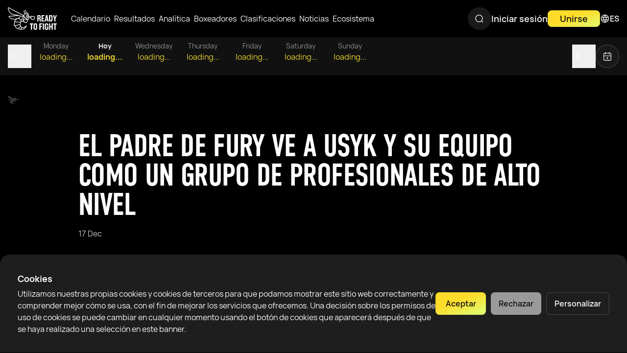

--- FILE ---
content_type: text/html;charset=utf-8
request_url: https://rtfight.com/es/news/furys-father-considers-usiks-team-more-professional
body_size: 49285
content:
<!DOCTYPE html><html  lang="es" data-capo=""><head><meta charset="utf-8">
<meta name="viewport" content="width=device-width, initial-scale=1, maximum-scale=2">
<title>El padre de Fury ve a Usyk y su equipo como un grupo de profesionales de alto nivel - Ready To Fight</title>
<link rel="stylesheet" href="/_nuxt/entry.BtOgVYXZ.css" crossorigin>
<link rel="stylesheet" href="/_nuxt/default.Cv9lRSln.css" crossorigin>
<link rel="stylesheet" href="/_nuxt/FooterBase.kna-zcv4.css" crossorigin>
<link rel="stylesheet" href="/_nuxt/routes.BuqaRMt_.css" crossorigin>
<link rel="stylesheet" href="/_nuxt/BaseErrorBlockV2.B9R979_y.css" crossorigin>
<link rel="stylesheet" href="/_nuxt/BaseModal.DfYJgG7F.css" crossorigin>
<link rel="stylesheet" href="/_nuxt/KycRequiredForNewOfferModal.Bv-FLhdP.css" crossorigin>
<link rel="stylesheet" href="/_nuxt/_slug_.V3M_lNyc.css" crossorigin>
<link rel="stylesheet" href="/_nuxt/useDynamicHreflang.DyuDMb9e.css" crossorigin>
<link rel="modulepreload" as="script" crossorigin href="/_nuxt/CnafZR0c.js">
<link rel="modulepreload" as="script" crossorigin href="/_nuxt/DOJ6l94j.js">
<link rel="modulepreload" as="script" crossorigin href="/_nuxt/KTcH8UTQ.js">
<link rel="modulepreload" as="script" crossorigin href="/_nuxt/DBLtq1I2.js">
<link rel="modulepreload" as="script" crossorigin href="/_nuxt/lqwLQJla.js">
<link rel="modulepreload" as="script" crossorigin href="/_nuxt/9i0mnDKC.js">
<link rel="modulepreload" as="script" crossorigin href="/_nuxt/DkbpSLfJ.js">
<link rel="modulepreload" as="script" crossorigin href="/_nuxt/BzeiTmnf.js">
<link rel="modulepreload" as="script" crossorigin href="/_nuxt/Cpj5a2Xy.js">
<link rel="modulepreload" as="script" crossorigin href="/_nuxt/Cacn9R2B.js">
<link rel="modulepreload" as="script" crossorigin href="/_nuxt/B1AgN_4U.js">
<link rel="modulepreload" as="script" crossorigin href="/_nuxt/ndDG06fN.js">
<link rel="modulepreload" as="script" crossorigin href="/_nuxt/C4gdKy70.js">
<link rel="modulepreload" as="script" crossorigin href="/_nuxt/DPG9pA4b.js">
<link rel="modulepreload" as="script" crossorigin href="/_nuxt/ZLSXWgQe.js">
<link rel="modulepreload" as="script" crossorigin href="/_nuxt/CNysolFY.js">
<link rel="modulepreload" as="script" crossorigin href="/_nuxt/DCgn3_ZT.js">
<link rel="modulepreload" as="script" crossorigin href="/_nuxt/Bb4ycS7C.js">
<link rel="modulepreload" as="script" crossorigin href="/_nuxt/By8UdNDn.js">
<link rel="modulepreload" as="script" crossorigin href="/_nuxt/CIovh4eN.js">
<link rel="modulepreload" as="script" crossorigin href="/_nuxt/yC3B32UA.js">
<link rel="modulepreload" as="script" crossorigin href="/_nuxt/CgW4x096.js">
<link rel="modulepreload" as="script" crossorigin href="/_nuxt/poJti8mf.js">
<link rel="modulepreload" as="script" crossorigin href="/_nuxt/DY14w4tZ.js">
<link rel="modulepreload" as="script" crossorigin href="/_nuxt/D7wDT0jO.js">
<link rel="modulepreload" as="script" crossorigin href="/_nuxt/DydVfDou.js">
<link rel="modulepreload" as="script" crossorigin href="/_nuxt/B8DttGn2.js">
<link rel="modulepreload" as="script" crossorigin href="/_nuxt/BA4guiYP.js">
<link rel="modulepreload" as="script" crossorigin href="/_nuxt/KaBsa9Jq.js">
<link rel="modulepreload" as="script" crossorigin href="/_nuxt/DBSGhMBf.js">
<link rel="modulepreload" as="script" crossorigin href="/_nuxt/3wW9AeQc.js">
<link rel="modulepreload" as="script" crossorigin href="/_nuxt/B1XEjYUi.js">
<link rel="modulepreload" as="script" crossorigin href="/_nuxt/C86puijk.js">
<link rel="modulepreload" as="script" crossorigin href="/_nuxt/BB0xOALN.js">
<link rel="modulepreload" as="script" crossorigin href="/_nuxt/BLRUJt_D.js">
<link rel="modulepreload" as="script" crossorigin href="/_nuxt/VTh0TFHJ.js">
<link rel="modulepreload" as="script" crossorigin href="/_nuxt/D5Fl1jLr.js">
<link rel="modulepreload" as="script" crossorigin href="/_nuxt/DyUiJ-n2.js">
<link rel="modulepreload" as="script" crossorigin href="/_nuxt/EUh-tlKt.js">
<link rel="modulepreload" as="script" crossorigin href="/_nuxt/DS2aUElg.js">
<link rel="modulepreload" as="script" crossorigin href="/_nuxt/DrocY1zJ.js">
<link rel="modulepreload" as="script" crossorigin href="/_nuxt/B7EMrz5X.js">
<link rel="modulepreload" as="script" crossorigin href="/_nuxt/Ckm9cfKv.js">
<link rel="modulepreload" as="script" crossorigin href="/_nuxt/Dti1hBe-.js">
<link rel="modulepreload" as="script" crossorigin href="/_nuxt/BUNain8e.js">
<link rel="modulepreload" as="script" crossorigin href="/_nuxt/pJBG2AP4.js">
<link rel="modulepreload" as="script" crossorigin href="/_nuxt/B-Pr-f-q.js">
<link rel="modulepreload" as="script" crossorigin href="/_nuxt/B_7aBjCp.js">
<link rel="modulepreload" as="script" crossorigin href="/_nuxt/Cm7qRS_3.js">
<link rel="modulepreload" as="script" crossorigin href="/_nuxt/D-5U0bck.js">
<link rel="prefetch" as="image" type="image/webp" href="/_nuxt/bg-404.CnmJ2tnb.webp">
<link rel="prefetch" as="image" type="image/webp" href="/_nuxt/banner-mobile.Clr-L_o8.webp">
<link rel="prefetch" as="image" type="image/webp" href="/_nuxt/banner.BRJiw3fP.webp">
<link rel="prefetch" as="script" crossorigin href="/_nuxt/0vJLoM6E.js">
<link rel="prefetch" as="style" crossorigin href="/_nuxt/_id_.B2LSvrWb.css">
<link rel="prefetch" as="style" crossorigin href="/_nuxt/carousel.CNhHnH3k.css">
<link rel="prefetch" as="style" crossorigin href="/_nuxt/vue-skeletor.DqcEpgO2.css">
<link rel="prefetch" as="style" crossorigin href="/_nuxt/BoxerCarouselNavigation.CAkzQjiO.css">
<link rel="prefetch" as="style" crossorigin href="/_nuxt/Switcher._MRhmWSG.css">
<link rel="prefetch" as="style" crossorigin href="/_nuxt/CircleProgressBar.BzEb9ggZ.css">
<link rel="prefetch" as="style" crossorigin href="/_nuxt/BoxerLastFightItem.WE55lTwy.css">
<link rel="prefetch" as="style" crossorigin href="/_nuxt/SkeletonUserPost.CJSuzjye.css">
<link rel="prefetch" as="style" crossorigin href="/_nuxt/CardArticles.Dffu2tNx.css">
<link rel="prefetch" as="style" crossorigin href="/_nuxt/CardArticlesSkeleton.DOad0mLl.css">
<link rel="prefetch" as="script" crossorigin href="/_nuxt/BdutuUGX.js">
<link rel="prefetch" as="script" crossorigin href="/_nuxt/Dn7RxXOJ.js">
<link rel="prefetch" as="script" crossorigin href="/_nuxt/B7z3Zxt1.js">
<link rel="prefetch" as="script" crossorigin href="/_nuxt/8WMsAseo.js">
<link rel="prefetch" as="script" crossorigin href="/_nuxt/C0J_zYXj.js">
<link rel="prefetch" as="script" crossorigin href="/_nuxt/BgnrC01p.js">
<link rel="prefetch" as="script" crossorigin href="/_nuxt/Dny9811-.js">
<link rel="prefetch" as="script" crossorigin href="/_nuxt/Bb8buWEZ.js">
<link rel="prefetch" as="script" crossorigin href="/_nuxt/CniWbHnb.js">
<link rel="prefetch" as="script" crossorigin href="/_nuxt/Ccb9qX-S.js">
<link rel="prefetch" as="script" crossorigin href="/_nuxt/Cpq2K3tQ.js">
<link rel="prefetch" as="script" crossorigin href="/_nuxt/C8XNHNjQ.js">
<link rel="prefetch" as="script" crossorigin href="/_nuxt/DRaHx8I2.js">
<link rel="prefetch" as="script" crossorigin href="/_nuxt/DN_V4nhM.js">
<link rel="prefetch" as="script" crossorigin href="/_nuxt/CAsbFO6v.js">
<link rel="prefetch" as="script" crossorigin href="/_nuxt/Bx8ZSbPK.js">
<link rel="prefetch" as="script" crossorigin href="/_nuxt/B5YoY2ci.js">
<link rel="prefetch" as="script" crossorigin href="/_nuxt/Cj4s0U7y.js">
<link rel="prefetch" as="script" crossorigin href="/_nuxt/KlYVPUYd.js">
<link rel="prefetch" as="script" crossorigin href="/_nuxt/BGc6vvPx.js">
<link rel="prefetch" as="script" crossorigin href="/_nuxt/CGFc5wX9.js">
<link rel="prefetch" as="script" crossorigin href="/_nuxt/D4Y71dNQ.js">
<link rel="prefetch" as="script" crossorigin href="/_nuxt/Dcnb6XMP.js">
<link rel="prefetch" as="script" crossorigin href="/_nuxt/BDfTUeVu.js">
<link rel="prefetch" as="script" crossorigin href="/_nuxt/D2C9rl4C.js">
<link rel="prefetch" as="script" crossorigin href="/_nuxt/CHFLvbeB.js">
<link rel="prefetch" as="script" crossorigin href="/_nuxt/Bb_TeuY3.js">
<link rel="prefetch" as="script" crossorigin href="/_nuxt/C46LpzKz.js">
<link rel="prefetch" as="style" crossorigin href="/_nuxt/black.Cx6SaXqy.css">
<link rel="prefetch" as="script" crossorigin href="/_nuxt/BKs9FmXh.js">
<link rel="prefetch" as="style" crossorigin href="/_nuxt/white.BtwnMuHZ.css">
<link rel="prefetch" as="script" crossorigin href="/_nuxt/Dp3z0kdt.js">
<link rel="prefetch" as="image" type="image/webp" href="/_nuxt/empty-state.CsBNmdLL.webp">
<link rel="prefetch" as="image" type="image/svg+xml" href="/_nuxt/RTF-image-with-text.BFurb9aI.svg">
<link rel="prefetch" as="image" type="image/webp" href="/_nuxt/auth-bg-mobile.DevtCWPy.webp">
<link rel="prefetch" as="image" type="image/webp" href="/_nuxt/pressure-ring.Ca54mqSt.webp">
<link rel="prefetch" as="image" type="image/webp" href="/_nuxt/pressure-ring-mobile.BRUs1d3R.webp">
<link rel="prefetch" as="image" type="image/webp" href="/_nuxt/pressure-ring-mask._C5Hgaxw.webp">
<link rel="prefetch" as="image" type="image/webp" href="/_nuxt/pressure-ring-facade.CGyLXBwI.webp">
<link rel="prefetch" as="image" type="image/webp" href="/_nuxt/pressure-ring-facade-mobile.DryOCVET.webp">
<link rel="prefetch" as="image" type="image/webp" href="/_nuxt/pressure-boxer-left.BADp1YiW.webp">
<link rel="prefetch" as="image" type="image/webp" href="/_nuxt/pressure-boxer-left-mobile.DXGNzmpE.webp">
<link rel="prefetch" as="image" type="image/webp" href="/_nuxt/pressure-boxer-blue.DHwE3_p9.webp">
<link rel="prefetch" as="image" type="image/webp" href="/_nuxt/pressure-boxer-blue-mobile.DZZF67iH.webp">
<link rel="prefetch" as="image" type="image/png" href="/_nuxt/icon-default.CPiO-xNV.png">
<meta name="theme-color" content="#0f0f0f">
<link rel="apple-touch-icon" sizes="180x180" href="/apple-touch-icon.png?v=2">
<link rel="icon" type="image/png" sizes="32x32" href="/favicon-32x32.png?v=2">
<link rel="icon" type="image/png" sizes="16x16" href="/favicon-16x16.png?v=2">
<link rel="shortcut icon" href="/favicon.ico?v=2">
<link rel="manifest" href="/site.webmanifest?v=2">
<meta name="robots" content="index, follow, max-image-preview:large, max-snippet:-1, max-video-preview:-1">
<link rel="alternate" hreflang="en" href="https://rtfight.com/news/furys-father-considers-usiks-team-more-professional">
<link rel="alternate" hreflang="es" href="https://rtfight.com/es/news/furys-father-considers-usiks-team-more-professional">
<link rel="alternate" hreflang="ru" href="https://rtfight.com/ru/news/furys-father-considers-usiks-team-more-professional">
<link rel="alternate" hreflang="uk" href="https://rtfight.com/ua/news/furys-father-considers-usiks-team-more-professional">
<link rel="alternate" hreflang="x-default" href="https://rtfight.com/news/furys-father-considers-usiks-team-more-professional">
<link rel="canonical" href="https://rtfight.com/es/news/furys-father-considers-usiks-team-more-professional">
<meta property="og:image" content="https://d50lsisn661mw.cloudfront.net/85170c6e-4ae4-4e1b-b9ff-c9cc92a6928a.jpeg?Expires=1769026047&Policy=[base64]&Signature=Iv5pAt3X4d-P6s1nMVsxFEyyfI-5lz-AGNy6iYWx6AIoSVVySK6e3IDB27DCfGSQdoZVBAl7iFoCMxdP%7Ev2MsMiI%7Ehe8b0W7fimP0yfInKxHPDmmS9kd3wHMrHYE7Pd35tVTkwdSKFi3JSfy423kXkIRmstAM1zGXss3fjmyVQP6kduN1nRyPozp1thuHV0f5PXdX3qdaNN8ONlI8ZIGbosmpxdnQyd5bq0Eu82rjJ-g7UdA90YOg4AhxPSunAAXk56gx8VAcczvIw0PbnJN-PqUZG%7Ez8-1aFnHGq8qc2tca7XUj2UBOxEGJxgu2iGXgDZwXl0qsd4uThUl2hyiysQ__&Key-Pair-Id=KI9PB0N00H3O8">
<meta property="og:image:alt" content="El padre de Fury ve a Usyk y su equipo como un grupo de profesionales de alto nivel">
<meta property="og:image:type" content="image/jpeg">
<meta property="og:image:width" content="256">
<meta property="og:image:height" content="144">
<meta property="og:locale:alternate" content="en">
<meta property="og:title" content="El padre de Fury ve a Usyk y su equipo como un grupo de profesionales de alto nivel">
<meta name="description" content="John Fury, el padre de Tyson Fury, pone en tela de juicio la profesionalidad del equipo de su hijo y expresa su inquietud">
<meta property="og:description" content="John Fury, el padre de Tyson Fury, pone en tela de juicio la profesionalidad del equipo de su hijo y expresa su inquietud">
<meta property="og:type" content="website">
<meta name="twitter:title" content="El padre de Fury ve a Usyk y su equipo como un grupo de profesionales de alto nivel">
<meta name="twitter:description" content="John Fury, el padre de Tyson Fury, pone en tela de juicio la profesionalidad del equipo de su hijo y expresa su inquietud">
<meta name="twitter:card" content="summary_large_image">
<script type="module" src="/_nuxt/CnafZR0c.js" crossorigin></script>
<script id="unhead:payload" type="application/json">{"title":"El padre de Fury ve a Usyk y su equipo como un grupo de profesionales de alto nivel"}</script>
<link rel="preload" as="fetch" fetchpriority="low" crossorigin="anonymous" href="/_nuxt/builds/meta/30801f65-09dd-4fda-b187-b439b4675a1d.json"></head><body><!--teleport start anchor--><span data-v-90e9efea></span><!--teleport anchor--><!--teleport start anchor--><span data-v-90e9efea></span><!--teleport anchor--><div id="__nuxt"><div class="layout-default relative" data-v-01fe2a9d><header id="header-base" class="header-base text-01 fixed top-0 left-0 right-0 sticky layout-default__header layout-default--bg-header-top z-[100] transition-transform" data-v-01fe2a9d data-v-7e2d597c><div class="header-base__container bg-dark-black z-2 relative h-full" data-v-7e2d597c><div class="header-base__inner container flex h-full w-full justify-between items-center gap-4 sm:gap-10 md:gap-4 xl:gap-10" data-v-7e2d597c><a href="/es" class="header-base__logo relative z-90 min-w-[70px]" aria-label="Go to main page" data-v-7e2d597c><img src="/_nuxt/RTF-image-with-text.BFurb9aI.svg" alt="RTF Logo" draggable="false" data-v-7e2d597c></a><div class="header-base flex h-[46px] justify-between flex-1 max-w-[953px] ml-6 relative" data-v-7e2d597c><ul class="desktop-header-menu hidden md:flex gap-4 items-center overflow-hidden transition-all duration-700" data-v-7e2d597c><!--[--><li class="group relative h-[70px]"><div class="desktop-header-menu__item hover:text-primary-gradient duration-150 cursor-pointer group-hover:text-primary-gradient" data-v-ffd84296><a href="/es/fights" class="whitespace-nowrap !text-white" data-v-ffd84296><!--[--><div class="flex flex-row items-center gap-0 h-[70px]"><span class="py-0 px-1 rounded-full">Calendario</span><!----><!----></div><!--]--></a></div><!----></li><li class="group relative h-[70px]"><div class="base-link desktop-header-menu__item hover:text-primary-gradient duration-150 cursor-pointer group-hover:text-primary-gradient" data-v-ffd84296><a href="/es/results" class="whitespace-nowrap" data-v-ffd84296><!--[--><div class="flex flex-row items-center gap-0 h-[70px]"><span class="py-0 px-1 rounded-full">Resultados</span><!----><!----></div><!--]--></a></div><!----></li><li class="group relative h-[70px]"><div class="base-link desktop-header-menu__item hover:text-primary-gradient duration-150 cursor-pointer group-hover:text-primary-gradient" data-v-ffd84296><a href="/es/fight-analytics" class="whitespace-nowrap" data-v-ffd84296><!--[--><div class="flex flex-row items-center gap-0 h-[70px]"><span class="py-0 px-1 rounded-full">Analítica</span><!----><!----></div><!--]--></a></div><!----></li><li class="group relative h-[70px]"><div class="base-link desktop-header-menu__item hover:text-primary-gradient duration-150 cursor-pointer group-hover:text-primary-gradient" data-v-ffd84296><a href="/es/catalog" class="whitespace-nowrap" data-v-ffd84296><!--[--><div class="flex flex-row items-center gap-0 h-[70px]"><span class="py-0 px-1 rounded-full">Boxeadores</span><!----><!----></div><!--]--></a></div><!----></li><li class="group relative h-[70px]"><div class="base-link desktop-header-menu__item hover:text-primary-gradient duration-150 cursor-pointer group-hover:text-primary-gradient" data-v-ffd84296><a href="/es/rankings" class="whitespace-nowrap" data-v-ffd84296><!--[--><div class="flex flex-row items-center gap-0 h-[70px]"><span class="py-0 px-1 rounded-full">Clasificaciones</span><!----><!----></div><!--]--></a></div><!----></li><li class="group relative h-[70px]"><div class="base-link desktop-header-menu__item hover:text-primary-gradient duration-150 cursor-pointer group-hover:text-primary-gradient" data-v-ffd84296><a href="/es/news" class="whitespace-nowrap" data-v-ffd84296><!--[--><div class="flex flex-row items-center gap-0 h-[70px]"><span class="py-0 px-1 rounded-full">Noticias</span><!----><!----></div><!--]--></a></div><!----></li><li class="group relative h-[70px]"><div class="base-link desktop-header-menu__item hover:text-primary-gradient duration-150 cursor-pointer group-hover:text-primary-gradient" data-v-ffd84296><a href="/es/ecosystem" class="whitespace-nowrap" data-v-ffd84296><!--[--><div class="flex flex-row items-center gap-0 h-[70px]"><span class="py-0 px-1 rounded-full">Ecosistema</span><!----><!----></div><!--]--></a></div><!----></li><!--]--></ul><div class="header-search-btn w-[48px] p-3 rounded-full bg-surface-2 hidden md:block transition-all duration-500" data-v-7e2d597c data-v-12abde7b><div class="relative search-btn overflow-hidden bg-surface md:bg-[transparent] h-full w-full rounded-md text-border md:text-white flex items-center px-2.5 py-1 md:p-0" data-v-12abde7b><svg viewBox="0 0 23 22" fill="none" xmlns="http://www.w3.org/2000/svg" class="hover:text-main cursor-pointer absolute left-0 top-1/2 translate-y-[-50%] h-5 w-5 md:h-[22px] md:w-[22px]" data-v-12abde7b><path fill-rule="evenodd" clip-rule="evenodd" d="M4.84766 10.5709C4.84766 6.95578 7.77829 4.02515 11.3934 4.02515C15.0085 4.02515 17.9392 6.95578 17.9392 10.5709C17.9392 14.186 15.0085 17.1167 11.3934 17.1167C7.77829 17.1167 4.84766 14.186 4.84766 10.5709ZM11.3934 2.52515C6.94986 2.52515 3.34766 6.12736 3.34766 10.5709C3.34766 15.0145 6.94986 18.6167 11.3934 18.6167C13.2922 18.6167 15.0373 17.9589 16.4134 16.8589L19.0397 19.2768C19.3444 19.5573 19.8189 19.5377 20.0994 19.233C20.38 18.9282 20.3604 18.4538 20.0557 18.1732L17.4949 15.8157C18.7067 14.4073 19.4392 12.5746 19.4392 10.5709C19.4392 6.12736 15.837 2.52515 11.3934 2.52515Z" fill="currentColor" fill-opacity="0.95"></path></svg><!----><!----></div><!--teleport start--><!--teleport end--></div></div><div class="header-base__right relative z-10 flex gap-4 md:gap-8 items-center" data-v-7e2d597c><div class="gap-4 md:gap-8 items-end hidden md:flex" data-v-7e2d597c data-v-548c2bf4><a href="/es/login" class="button-base--outline button-base--light-mode button-base--md button-base--light-gray max-h-[34px] !px-0 button-base max-h-[34px] !px-0" data-v-548c2bf4 data-v-6adc89ab><span class="button-base__content whitespace-nowrap" data-v-6adc89ab><!--[-->Iniciar sesión<!--]--></span><!----></a><a href="/es/register" class="button-base--primary button-base--gradient-animation button-base--md button-base--main-gradient max-h-[34px] button-base max-h-[34px]" data-v-548c2bf4 data-v-6adc89ab><span class="button-base__content whitespace-nowrap" data-v-6adc89ab><!--[-->Unirse<!--]--></span><!----></a></div><div class="header-base__lang-switch group relative hidden md:block" data-v-7e2d597c data-v-4690310e><div class="cursor-pointer text-sm-semibold text-[16px] flex items-center gap-2 h-[70px] hover:text-main transition ease" data-v-4690310e><svg width="20" height="20" viewBox="0 0 22 22" fill="none" xmlns="http://www.w3.org/2000/svg" class="inline-block w-[20px] h-[20px]" data-v-4690310e><g clip-path="url(#icon-lang_svg__clip0_2565_16497)"><path fill-rule="evenodd" clip-rule="evenodd" d="M11.0356 3.50008C11.0238 3.50003 11.0119 3.5 11 3.5L10.9644 3.50008C10.2306 4.75224 9.6874 6.10036 9.34754 7.5H12.6525C12.3127 6.10036 11.7695 4.75224 11.0356 3.50008ZM12.9359 9H9.06415C8.97428 9.66049 8.92871 10.3286 8.92871 11C8.92871 11.6714 8.97428 12.3395 9.06415 13H12.9359C13.0258 12.3395 13.0714 11.6714 13.0714 11C13.0714 10.3286 13.0258 9.66049 12.9359 9ZM14.4485 13C14.53 12.3387 14.5714 11.6708 14.5714 11C14.5714 10.3292 14.53 9.66131 14.4485 9H18.2304C18.4061 9.63672 18.5 10.3074 18.5 11C18.5 11.6926 18.4061 12.3633 18.2304 13H14.4485ZM12.6525 14.5H9.34754C9.6874 15.8996 10.2306 17.2478 10.9644 18.4999L11 18.5C11.0119 18.5 11.0238 18.5 11.0356 18.4999C11.7695 17.2478 12.3127 15.8996 12.6525 14.5ZM12.8662 18.266C13.4615 17.0675 13.9062 15.8024 14.1919 14.5H17.635C16.659 16.3464 14.9348 17.7362 12.8662 18.266ZM11.3555 19.9931C11.4512 20.0063 11.548 20.0007 11.6405 19.9776C16.3121 19.6491 20 15.7552 20 11C20 6.24477 16.3121 2.35089 11.6404 2.02244C11.548 1.99931 11.4512 1.99371 11.3555 2.00689C11.2376 2.00231 11.1191 2 11 2C10.8809 2 10.7624 2.00231 10.6445 2.00689C10.5488 1.99371 10.4521 1.99931 10.3596 2.02243C5.68792 2.35084 2 6.24474 2 11C2 15.7553 5.68792 19.6492 10.3596 19.9776C10.4521 20.0007 10.5488 20.0063 10.6445 19.9931C10.7624 19.9977 10.8809 20 11 20C11.1191 20 11.2376 19.9977 11.3555 19.9931ZM12.8662 3.73402C14.9348 4.26376 16.659 5.65363 17.635 7.5H14.1919C13.9062 6.19755 13.4615 4.93253 12.8662 3.73402ZM9.13387 18.266C8.53855 17.0675 8.09386 15.8025 7.80811 14.5H4.36505C5.34105 16.3464 7.06521 17.7363 9.13387 18.266ZM7.42871 11C7.42871 10.3292 7.47002 9.66131 7.55161 9H3.76962C3.59388 9.63672 3.5 10.3074 3.5 11C3.5 11.6926 3.59388 12.3633 3.76962 13H7.55161C7.47002 12.3387 7.42871 11.6708 7.42871 11ZM7.80811 7.5C8.09386 6.19754 8.53855 4.93252 9.13387 3.734C7.06521 4.26373 5.34105 5.65361 4.36505 7.5H7.80811Z" fill="currentColor" fill-opacity="0.95"></path></g><defs></defs></svg><span data-v-4690310e>ES</span></div><div class="hidden group-hover:block group-focus:block absolute right-0 p-2 min-w-[200px] bg-surface rounded-2xl shadow-base" data-v-4690310e><!--[--><a class="h-11 grid grid-cols-[22px,1fr] gap-4 px-4 items-center hover:bg-transparent-2 rounded-xl cursor-pointer" href="/news/furys-father-considers-usiks-team-more-professional" data-v-4690310e><img src="[data-uri]" loading="lazy" class="max-w-[22px] max-h-[22px]" data-v-4690310e><div class="text-sm-semibold text-[16px] flex flex-row justify-between gap-2 items-center" data-v-4690310e>English <!----></div></a><a class="h-11 grid grid-cols-[22px,1fr] gap-4 px-4 items-center hover:bg-transparent-2 rounded-xl cursor-pointer" href="/ru/news/furys-father-considers-usiks-team-more-professional" data-v-4690310e><img src="[data-uri]" loading="lazy" class="max-w-[22px] max-h-[22px]" data-v-4690310e><div class="text-sm-semibold text-[16px] flex flex-row justify-between gap-2 items-center" data-v-4690310e>Русский <!----></div></a><a class="h-11 grid grid-cols-[22px,1fr] gap-4 px-4 items-center hover:bg-transparent-2 rounded-xl cursor-pointer" href="/ua/news/furys-father-considers-usiks-team-more-professional" data-v-4690310e><img src="[data-uri]" loading="lazy" class="max-w-[22px] max-h-[22px]" data-v-4690310e><div class="text-sm-semibold text-[16px] flex flex-row justify-between gap-2 items-center" data-v-4690310e>Українська <!----></div></a><a class="h-11 grid grid-cols-[22px,1fr] gap-4 px-4 items-center hover:bg-transparent-2 rounded-xl cursor-pointer" href="/fr/news/furys-father-considers-usiks-team-more-professional" data-v-4690310e><img src="[data-uri]" loading="lazy" class="max-w-[22px] max-h-[22px]" data-v-4690310e><div class="text-sm-semibold text-[16px] flex flex-row justify-between gap-2 items-center" data-v-4690310e>Français <!----></div></a><a class="h-11 grid grid-cols-[22px,1fr] gap-4 px-4 items-center hover:bg-transparent-2 rounded-xl cursor-pointer" href="/cs/news/furys-father-considers-usiks-team-more-professional" data-v-4690310e><img src="[data-uri]" loading="lazy" class="max-w-[22px] max-h-[22px]" data-v-4690310e><div class="text-sm-semibold text-[16px] flex flex-row justify-between gap-2 items-center" data-v-4690310e>Česky <!----></div></a><a class="h-11 grid grid-cols-[22px,1fr] gap-4 px-4 items-center hover:bg-transparent-2 rounded-xl cursor-pointer" href="/de/news/furys-father-considers-usiks-team-more-professional" data-v-4690310e><img src="[data-uri]" loading="lazy" class="max-w-[22px] max-h-[22px]" data-v-4690310e><div class="text-sm-semibold text-[16px] flex flex-row justify-between gap-2 items-center" data-v-4690310e>German <!----></div></a><a class="h-11 grid grid-cols-[22px,1fr] gap-4 px-4 items-center hover:bg-transparent-2 rounded-xl cursor-pointer" href="/pt/news/furys-father-considers-usiks-team-more-professional" data-v-4690310e><img src="[data-uri]" loading="lazy" class="max-w-[22px] max-h-[22px]" data-v-4690310e><div class="text-sm-semibold text-[16px] flex flex-row justify-between gap-2 items-center" data-v-4690310e>Português <!----></div></a><a class="h-11 grid grid-cols-[22px,1fr] gap-4 px-4 items-center hover:bg-transparent-2 rounded-xl cursor-pointer" href="/tr/news/furys-father-considers-usiks-team-more-professional" data-v-4690310e><img src="[data-uri]" loading="lazy" class="max-w-[22px] max-h-[22px]" data-v-4690310e><div class="text-sm-semibold text-[16px] flex flex-row justify-between gap-2 items-center" data-v-4690310e>Türkçe <!----></div></a><a class="text-main h-11 grid grid-cols-[22px,1fr] gap-4 px-4 items-center hover:bg-transparent-2 rounded-xl cursor-pointer" href="/es/news/furys-father-considers-usiks-team-more-professional" data-v-4690310e><img src="[data-uri]" loading="lazy" class="max-w-[22px] max-h-[22px]" data-v-4690310e><div class="text-sm-semibold text-[16px] flex flex-row justify-between gap-2 items-center" data-v-4690310e>Español <div class="w-2 h-2 rounded-full bg-main ml-auto" data-v-4690310e></div></div></a><!--]--></div></div><div class="header-base__hamburger md:hidden order-10 flex flex-row items-center" data-v-7e2d597c data-v-2b76c0ee><button class="w-[30px] h-[30px] text-white hover:text-main transition-colors" aria-label="Menu" data-v-2b76c0ee><svg viewBox="0 0 29 28" fill="none" xmlns="http://www.w3.org/2000/svg" class="w-full h-full object-contain" data-v-2b76c0ee><g clip-path="url(#icon-menu_svg__clip0_10993_9333)"><path fill-rule="evenodd" clip-rule="evenodd" d="M4.53821 9.33345C4.53821 8.80627 4.96557 8.37891 5.49275 8.37891H24.1594C24.6866 8.37891 25.114 8.80627 25.114 9.33345C25.114 9.86063 24.6866 10.288 24.1594 10.288H5.49275C4.96557 10.288 4.53821 9.86063 4.53821 9.33345Z" fill="currentColor"></path><path fill-rule="evenodd" clip-rule="evenodd" d="M4.53821 18.6667C4.53821 18.1395 4.96557 17.7122 5.49275 17.7122H24.1594C24.6866 17.7122 25.114 18.1395 25.114 18.6667C25.114 19.1939 24.6866 19.6212 24.1594 19.6212H5.49275C4.96557 19.6212 4.53821 19.1939 4.53821 18.6667Z" fill="currentColor"></path></g><defs><clipPath id="icon-menu_svg__clip0_10993_9333"><rect width="28" height="28" fill="currentColor" transform="translate(0.82605)"></rect></clipPath></defs></svg></button></div></div><div class="translate-x-[-100%] opacity-100 header-base__links-mobile flex flex-col md:hidden bg-04 w-[100vw] h-[100vh] fixed left-0 top-0 transition-transform opacity-0 pt-[68px]" data-v-7e2d597c data-v-6987efbc><div class="header-base__links relative grow border-t border-transparent-3" data-v-6987efbc><div class="absolute top-0 left-0 w-full h-full overflow-y-auto" data-v-6987efbc><div class="flex flex-col" data-v-6987efbc><div class="p-5 border-b border-transparent-3 flex" data-v-6987efbc><div class="header-search-btn relative w-full p-3 rounded-full bg-surface-2" data-v-6987efbc data-v-12a22a43><div class="search-btn overflow-hidden bg-surface-2 md:bg-[transparent] rounded-md text-border md:text-white hover:text-main cursor-pointer flex items-center px-2.5 py-1 md:p-0" data-v-12a22a43><svg viewBox="0 0 23 22" fill="none" xmlns="http://www.w3.org/2000/svg" class="h-5 w-5 md:h-[22px] md:w-[22px]" data-v-12a22a43><path fill-rule="evenodd" clip-rule="evenodd" d="M4.84766 10.5709C4.84766 6.95578 7.77829 4.02515 11.3934 4.02515C15.0085 4.02515 17.9392 6.95578 17.9392 10.5709C17.9392 14.186 15.0085 17.1167 11.3934 17.1167C7.77829 17.1167 4.84766 14.186 4.84766 10.5709ZM11.3934 2.52515C6.94986 2.52515 3.34766 6.12736 3.34766 10.5709C3.34766 15.0145 6.94986 18.6167 11.3934 18.6167C13.2922 18.6167 15.0373 17.9589 16.4134 16.8589L19.0397 19.2768C19.3444 19.5573 19.8189 19.5377 20.0994 19.233C20.38 18.9282 20.3604 18.4538 20.0557 18.1732L17.4949 15.8157C18.7067 14.4073 19.4392 12.5746 19.4392 10.5709C19.4392 6.12736 15.837 2.52515 11.3934 2.52515Z" fill="currentColor" fill-opacity="0.95"></path></svg><span class="ml-1 text-border t-body w-full" data-v-12a22a43>Arama</span></div><span data-v-12a22a43 data-v-6162a68b></span></div></div><div class="grid grid-cols-2 gap-5 sm:flex p-5 border-b border-transparent-3" data-v-6987efbc><a href="/es/login" class="button-base--outline button-base--md button-base--light-gray w-full button-base w-full" data-v-6987efbc data-v-6adc89ab><span class="button-base__content whitespace-nowrap" data-v-6adc89ab><!--[-->Iniciar sesión<!--]--></span><!----></a><a href="/es/register" class="button-base--primary button-base--gradient-animation button-base--md button-base--main-gradient w-full button-base w-full" data-v-6987efbc data-v-6adc89ab><span class="button-base__content whitespace-nowrap" data-v-6adc89ab><!--[-->Unirse<!--]--></span><!----></a></div><div class="mobile-navigation" data-v-6987efbc data-v-b93b2505><!--[--><div class="heder-collapse-item border-b border-transparent-3" data-v-b93b2505 data-v-b85155fb><div class="flex flex-row items-center justify-between gap-4 p-5 min-h-[22px] cursor-pointer" data-v-b85155fb><!--[--><div class="base-link text-01 text-sm-regular text-[16px] w-full" data-v-b93b2505 data-v-ffd84296><a class="whitespace-nowrap" href="#" data-v-ffd84296><!--[--><div class="flex flex-row w-full items-center gap-2" data-v-b93b2505><span class="" data-v-b93b2505>Idioma</span><!----><!----><span class="ml-auto text-main font-semibold block" data-v-b93b2505>EN</span></div><!--]--></a></div><!--]--><!----></div><!----></div><div class="heder-collapse-item" data-v-b93b2505 data-v-b85155fb><div class="flex flex-row items-center justify-between gap-4 p-5 min-h-[22px] cursor-pointer" data-v-b85155fb><!--[--><div class="base-link text-01 text-sm-regular text-[16px] w-full" data-v-b93b2505 data-v-ffd84296><a href="/es/fights" class="whitespace-nowrap" data-v-ffd84296><!--[--><div class="flex flex-row w-full items-center gap-2" data-v-b93b2505><span class="" data-v-b93b2505>Calendario</span><!----><!----><!----></div><!--]--></a></div><!--]--><!----></div><!----></div><div class="heder-collapse-item" data-v-b93b2505 data-v-b85155fb><div class="flex flex-row items-center justify-between gap-4 p-5 min-h-[22px] cursor-pointer" data-v-b85155fb><!--[--><div class="base-link text-01 text-sm-regular text-[16px] w-full" data-v-b93b2505 data-v-ffd84296><a href="/es/results" class="whitespace-nowrap" data-v-ffd84296><!--[--><div class="flex flex-row w-full items-center gap-2" data-v-b93b2505><span class="" data-v-b93b2505>Resultados</span><!----><!----><!----></div><!--]--></a></div><!--]--><!----></div><!----></div><div class="heder-collapse-item" data-v-b93b2505 data-v-b85155fb><div class="flex flex-row items-center justify-between gap-4 p-5 min-h-[22px] cursor-pointer" data-v-b85155fb><!--[--><div class="base-link text-01 text-sm-regular text-[16px] w-full" data-v-b93b2505 data-v-ffd84296><a href="/es/fight-analytics" class="whitespace-nowrap" data-v-ffd84296><!--[--><div class="flex flex-row w-full items-center gap-2" data-v-b93b2505><span class="" data-v-b93b2505>Analítica</span><!----><!----><!----></div><!--]--></a></div><!--]--><!----></div><!----></div><div class="heder-collapse-item" data-v-b93b2505 data-v-b85155fb><div class="flex flex-row items-center justify-between gap-4 p-5 min-h-[22px] cursor-pointer" data-v-b85155fb><!--[--><div class="base-link text-01 text-sm-regular text-[16px] w-full" data-v-b93b2505 data-v-ffd84296><a href="/es/catalog" class="whitespace-nowrap" data-v-ffd84296><!--[--><div class="flex flex-row w-full items-center gap-2" data-v-b93b2505><span class="" data-v-b93b2505>Boxeadores</span><!----><!----><!----></div><!--]--></a></div><!--]--><!----></div><!----></div><div class="heder-collapse-item" data-v-b93b2505 data-v-b85155fb><div class="flex flex-row items-center justify-between gap-4 p-5 min-h-[22px] cursor-pointer" data-v-b85155fb><!--[--><div class="base-link text-01 text-sm-regular text-[16px] w-full" data-v-b93b2505 data-v-ffd84296><a href="/es/rankings" class="whitespace-nowrap" data-v-ffd84296><!--[--><div class="flex flex-row w-full items-center gap-2" data-v-b93b2505><span class="" data-v-b93b2505>Clasificaciones</span><!----><!----><!----></div><!--]--></a></div><!--]--><!----></div><!----></div><div class="heder-collapse-item" data-v-b93b2505 data-v-b85155fb><div class="flex flex-row items-center justify-between gap-4 p-5 min-h-[22px] cursor-pointer" data-v-b85155fb><!--[--><div class="base-link text-01 text-sm-regular text-[16px] w-full" data-v-b93b2505 data-v-ffd84296><a href="/es/news" class="whitespace-nowrap" data-v-ffd84296><!--[--><div class="flex flex-row w-full items-center gap-2" data-v-b93b2505><span class="" data-v-b93b2505>Noticias</span><!----><!----><!----></div><!--]--></a></div><!--]--><!----></div><!----></div><div class="heder-collapse-item" data-v-b93b2505 data-v-b85155fb><div class="flex flex-row items-center justify-between gap-4 p-5 min-h-[22px] cursor-pointer" data-v-b85155fb><!--[--><div class="base-link text-01 text-sm-regular text-[16px] w-full" data-v-b93b2505 data-v-ffd84296><a href="/es/ecosystem" class="whitespace-nowrap" data-v-ffd84296><!--[--><div class="flex flex-row w-full items-center gap-2" data-v-b93b2505><span class="" data-v-b93b2505>Ecosistema</span><!----><!----><!----></div><!--]--></a></div><!--]--><!----></div><!----></div><!--]--><!--teleport start--><!--teleport end--></div></div></div></div></div></div></div></header><div id="search-dropdown" class="fixed w-full container top-[76px] right-2 md:right-12 z-[100]" data-v-01fe2a9d></div><div class="!static sm:sticky top-[76px] z-10 overflow-x-auto bg-06 flex items-center justify-between pb-2 sm:pb-0 sticky w-full z-[90] border-b border-[#020201]" data-v-01fe2a9d data-v-f2756a57><div class="p-2 rounded-[16px] shadow-lg w-full z-50 flex flex-col transition-all duration-300 ease-in-out overflow-hidden h-[116px] block sm:hidden" data-v-f2756a57><div class="flex justify-between items-center mb-4 text-white"><span class="font-bold text-caption-semibold pl-[12px] xs:pl-[24px]">This week</span><button class="group text-sm font-bold hover:text-main ml-2 h-8 w-8"><svg width="22" height="22" viewBox="0 0 22 22" fill="none" xmlns="http://www.w3.org/2000/svg" class="rotate-[90deg] w-6 h-6 transition-transform ease-in-out group-hover:text-main"><g clip-path="url(#icon-arrow_svg__clip0_2680_24461)"><path d="M8.25 5.5L13.75 11L8.25 16.5" stroke="currentColor" stroke-width="1.5" stroke-linecap="round" stroke-linejoin="round"></path></g><defs><clipPath id="icon-arrow_svg__clip0_2680_24461"><rect width="22" height="22" fill="white"></rect></clipPath></defs></svg></button></div><div class="grid grid-cols-7 gap-2 text-center text-sm text-[#FFFFFF8C] mb-2"><!--[--><div>M</div><div>T</div><div>W</div><div>T</div><div>F</div><div>S</div><div>S</div><!--]--></div><div class="h-full grid grid-cols-7 text-[#FFFFFF8C] gap-2"><!----><!--[--><div class="bg-06 font-bold text-center rounded-md relative max-h-[34px] flex justify-center items-center"><!----></div><div class="bg-06 font-bold text-center rounded-md relative max-h-[34px] flex justify-center items-center"><!----></div><div class="bg-06 font-bold text-center rounded-md relative max-h-[34px] flex justify-center items-center"><!----></div><div class="bg-06 font-bold text-center rounded-md relative max-h-[34px] flex justify-center items-center"><!----></div><div class="bg-06 font-bold text-center rounded-md relative max-h-[34px] flex justify-center items-center"><!----></div><div class="bg-06 font-bold text-center rounded-md relative max-h-[34px] flex justify-center items-center"><!----></div><div class="bg-06 font-bold text-center rounded-md relative max-h-[34px] flex justify-center items-center"><!----></div><!--]--></div></div><div class="container h-[78px] hidden sm:flex gap-4 items-center justify-between relative" data-v-f2756a57><button class="group h-12 w-12 z-10" data-v-f2756a57><svg width="22" height="22" viewBox="0 0 22 22" fill="none" xmlns="http://www.w3.org/2000/svg" class="rotate-[180deg] text-white hover:text-main" data-v-f2756a57><g clip-path="url(#icon-arrow_svg__clip0_2680_24461)"><path d="M8.25 5.5L13.75 11L8.25 16.5" stroke="currentColor" stroke-width="1.5" stroke-linecap="round" stroke-linejoin="round"></path></g><defs><clipPath id="icon-arrow_svg__clip0_2680_24461"><rect width="22" height="22" fill="white"></rect></clipPath></defs></svg></button><div class="relative w-full h-full overflow-hidden flex-1" data-v-f2756a57><div class="right flex gap-4 items-center justify-between absolute inset-0 overflow-x-auto md:overflow-x-hidden snap-x snap-mandatory scroll-smooth" data-v-f2756a57><!--[--><div class="text-[#FFFFFF8C] text-center p-2 rounded-md transition-colors flex-shrink-0 h-full min-w-[120px] md:min-w-[100px] snap-start" data-v-f2756a57><div class="text-sm" data-v-f2756a57>Monday</div><span class="text-main" data-v-f2756a57>loading...</span></div><div class="font-bold text-white text-center p-2 rounded-md transition-colors flex-shrink-0 h-full min-w-[120px] md:min-w-[100px] snap-start" data-v-f2756a57><div class="text-sm" data-v-f2756a57>Hoy</div><span class="text-main" data-v-f2756a57>loading...</span></div><div class="text-[#FFFFFF8C] text-center p-2 rounded-md transition-colors flex-shrink-0 h-full min-w-[120px] md:min-w-[100px] snap-start" data-v-f2756a57><div class="text-sm" data-v-f2756a57>Wednesday</div><span class="text-main" data-v-f2756a57>loading...</span></div><div class="text-[#FFFFFF8C] text-center p-2 rounded-md transition-colors flex-shrink-0 h-full min-w-[120px] md:min-w-[100px] snap-start" data-v-f2756a57><div class="text-sm" data-v-f2756a57>Thursday</div><span class="text-main" data-v-f2756a57>loading...</span></div><div class="text-[#FFFFFF8C] text-center p-2 rounded-md transition-colors flex-shrink-0 h-full min-w-[120px] md:min-w-[100px] snap-start" data-v-f2756a57><div class="text-sm" data-v-f2756a57>Friday</div><span class="text-main" data-v-f2756a57>loading...</span></div><div class="text-[#FFFFFF8C] text-center p-2 rounded-md transition-colors flex-shrink-0 h-full min-w-[120px] md:min-w-[100px] snap-start" data-v-f2756a57><div class="text-sm" data-v-f2756a57>Saturday</div><span class="text-main" data-v-f2756a57>loading...</span></div><div class="text-[#FFFFFF8C] text-center p-2 rounded-md transition-colors flex-shrink-0 h-full min-w-[120px] md:min-w-[100px] snap-start" data-v-f2756a57><div class="text-sm" data-v-f2756a57>Sunday</div><span class="text-main" data-v-f2756a57>loading...</span></div><!--]--></div></div><button class="group h-12 w-12 z-10" data-v-f2756a57><svg width="22" height="22" viewBox="0 0 22 22" fill="none" xmlns="http://www.w3.org/2000/svg" class="text-white hover:text-main" data-v-f2756a57><g clip-path="url(#icon-arrow_svg__clip0_2680_24461)"><path d="M8.25 5.5L13.75 11L8.25 16.5" stroke="currentColor" stroke-width="1.5" stroke-linecap="round" stroke-linejoin="round"></path></g><defs><clipPath id="icon-arrow_svg__clip0_2680_24461"><rect width="22" height="22" fill="white"></rect></clipPath></defs></svg></button><button class="group cursor-pointer h-12 w-12 p-3 flex items-center justify-center gap-4 border border-transparent-3 rounded-full bg-[#191919] hover:bg-transparent-main hover:border-transparent-main transition-colors" data-v-f2756a57><svg width="24" height="24" viewBox="0 0 24 24" fill="none" xmlns="http://www.w3.org/2000/svg" class="text-white w-6 h-6 transition-colors ease-in-out group-hover:text-main" data-v-f2756a57><path fill-rule="evenodd" clip-rule="evenodd" d="M16.75 3C16.75 2.58579 16.4142 2.25 16 2.25C15.5858 2.25 15.25 2.58579 15.25 3V4.25H8.75V3C8.75 2.58579 8.41421 2.25 8 2.25C7.58579 2.25 7.25 2.58579 7.25 3V4.25H6C5.27065 4.25 4.57118 4.53973 4.05546 5.05546C3.53973 5.57118 3.25 6.27065 3.25 7V11V19C3.25 19.7293 3.53973 20.4288 4.05546 20.9445C4.57118 21.4603 5.27065 21.75 6 21.75H18C18.7293 21.75 19.4288 21.4603 19.9445 20.9445C20.4603 20.4288 20.75 19.7293 20.75 19V11V7C20.75 6.27065 20.4603 5.57118 19.9445 5.05546C19.4288 4.53973 18.7293 4.25 18 4.25H16.75V3ZM19.25 10.25V7C19.25 6.66848 19.1183 6.35054 18.8839 6.11612C18.6495 5.8817 18.3315 5.75 18 5.75H16.75V7C16.75 7.41421 16.4142 7.75 16 7.75C15.5858 7.75 15.25 7.41421 15.25 7V5.75H8.75V7C8.75 7.41421 8.41421 7.75 8 7.75C7.58579 7.75 7.25 7.41421 7.25 7V5.75H6C5.66848 5.75 5.35054 5.8817 5.11612 6.11612C4.8817 6.35054 4.75 6.66848 4.75 7V10.25H19.25ZM4.75 11.75H19.25V19C19.25 19.3315 19.1183 19.6495 18.8839 19.8839C18.6495 20.1183 18.3315 20.25 18 20.25H6C5.66848 20.25 5.35054 20.1183 5.11612 19.8839C4.8817 19.6495 4.75 19.3315 4.75 19V11.75Z" fill="currentColor" fill-opacity="0.95"></path><path d="M11 16C11 16.2652 11.1054 16.5196 11.2929 16.7071C11.4804 16.8946 11.7348 17 12 17C12.2652 17 12.5196 16.8946 12.7071 16.7071C12.8946 16.5196 13 16.2652 13 16C13 15.7348 12.8946 15.4804 12.7071 15.2929C12.5196 15.1054 12.2652 15 12 15C11.7348 15 11.4804 15.1054 11.2929 15.2929C11.1054 15.4804 11 15.7348 11 16Z" stroke="currentColor" stroke-opacity="0.95" stroke-width="1.5" stroke-linecap="round" stroke-linejoin="round"></path></svg></button><!--teleport start--><!--teleport end--></div></div><div id="calendar-dropdown" class="fixed w-[fit-content] container top-[calc(76px+96px)] right-2 md:right-12 z-[90]" data-v-01fe2a9d></div><div class="layout-default__content flex flex-col flex-1 transition-all relative z-10" data-v-01fe2a9d><nav class="text-sm text-gray-400 flex gap-x-3 items-center transition-all container pt-10 absolute left-1/2 -translate-x-1/2 transform top-0 z-10 mx-auto" aria-label="Breadcrumb" data-v-01fe2a9d><a href="/es" class="group text-subtle text-base opacity-50 flex gap-x-[6px] hover:underline hover:text-main hover:opacity-100"><svg width="22" height="18" viewBox="0 0 22 18" fill="none" xmlns="http://www.w3.org/2000/svg" class="group-hover:text-main"><path fill-rule="evenodd" clip-rule="evenodd" d="M0.182893 0.381071C0.0896572 0.334098 -0.0177454 0.413294 0.00247936 0.514103L0.179054 1.39423C0.614367 3.56403 2.35092 5.25716 4.56716 5.67263L11.3444 6.94314C11.3858 6.9509 11.3849 7.00921 11.3434 7.01577L10.0743 7.21604C9.50019 7.30031 9.05158 7.93535 9.05158 8.50424C9.05158 8.82367 9.16159 9.06954 9.44423 9.33356C9.70566 9.57776 10.1082 9.83107 10.6987 10.1572C10.7481 10.1845 10.8102 10.176 10.8483 10.1349C11.2111 9.74353 11.4897 9.20678 11.7675 8.69721L10.9846 10.4783L10.6516 11.3666C10.5102 11.8243 10.6619 12.4129 11.4516 12.4812C11.5553 12.4902 11.6583 12.4633 11.7508 12.4165L12.91 11.8291C12.9717 11.7978 13.0476 11.8232 13.0768 11.8851C13.1074 11.9499 13.1889 11.9742 13.2512 11.9369L13.6888 11.6752C13.7492 11.639 13.8281 11.659 13.8631 11.7192L13.9583 11.8828C14.1834 12.2697 14.7043 12.3743 15.0665 12.1054L15.5928 11.7146C16.1004 11.3378 16.1896 10.6242 15.7899 10.1384L15.4691 9.74857C15.105 9.30609 14.4491 9.22498 13.9842 9.56496L12.6577 10.5352C12.6133 10.5677 12.5963 10.625 12.6159 10.6757C12.6368 10.7296 12.616 10.7905 12.5663 10.8214L12.2424 11.0225C12.1382 11.0872 12.0113 10.981 12.0601 10.8699L13.393 7.84218C13.4287 7.76121 13.5372 7.74222 13.6004 7.80501C14.4052 8.60493 15.3518 9.27746 16.3696 9.79168C16.4352 9.82481 16.5154 9.79467 16.5405 9.72669C16.7606 9.13186 16.9866 8.20497 16.7986 7.28312C16.793 7.25542 16.8297 7.24138 16.8426 7.26664C16.9345 7.44677 17.0013 7.64357 17.0494 7.86315C17.0604 7.91361 17.1013 7.95301 17.1532 7.96144L18.4886 8.17803C18.5599 8.18961 18.6066 8.25776 18.5904 8.32683L18.5842 8.35296C18.5684 8.42036 18.6124 8.48726 18.6816 8.50097L18.982 8.56051C19.0532 8.57462 19.0973 8.64479 19.0781 8.71341L19.0633 8.76653C18.9705 9.09931 19.1753 9.4418 19.5169 9.52505L20.6429 9.79946C21.0012 9.88679 21.3713 9.70644 21.5164 9.3737L21.9255 8.43618C22.1729 7.86904 21.7762 7.23198 21.1484 7.18835L18.9786 7.03754C18.9299 7.03415 18.886 7.06602 18.8751 7.11262C18.8643 7.15829 18.8219 7.18994 18.7741 7.18785L16.848 7.10369C16.7931 7.10128 16.7464 7.064 16.731 7.01226C16.6961 6.89513 16.6538 6.77863 16.6032 6.66344C16.5868 6.62607 16.5895 6.58333 16.6096 6.54774C16.6861 6.41248 16.7655 6.22648 16.7862 6.00451C16.8145 5.70046 16.7309 5.34502 16.4138 4.97797C16.2305 4.76577 15.9707 4.56932 15.7059 4.37696C15.4352 4.18037 15.1596 3.9891 14.9086 3.76829C14.4168 3.33579 14.0896 2.8471 14.258 2.15679C14.2781 2.07426 14.2262 1.99136 14.1419 1.97163C14.0577 1.9519 13.9731 2.00281 13.953 2.08534C13.7451 2.93766 14.1724 3.53373 14.6991 3.99699C14.9608 4.2271 15.2565 4.43311 15.5192 4.62385C15.7872 4.81849 16.018 4.9954 16.1745 5.17654C16.4394 5.48309 16.4943 5.7576 16.4739 5.97657C16.4659 6.06319 16.4457 6.14356 16.4197 6.21613C16.4128 6.23509 16.3869 6.23741 16.3757 6.22055C15.9682 5.60583 15.3524 5.2122 15.0565 5.07714C14.4966 4.81598 13.8553 4.5725 13.4164 4.12668C13.2483 3.95591 13.1332 3.76442 13.076 3.52929C13.0183 3.29211 13.0174 3.00143 13.0928 2.63047C13.1097 2.54724 13.0546 2.46634 12.9697 2.44976C12.8848 2.43318 12.8022 2.48721 12.7853 2.57043C12.7039 2.97078 12.6999 3.30825 12.771 3.60053C12.8425 3.89488 12.9881 4.13419 13.1907 4.34004C13.4101 4.56283 13.6996 4.74843 14.0357 4.92634C14.0674 4.94309 14.0601 4.99153 14.0253 5.00041C13.5457 5.12281 13.1831 5.49368 12.9743 5.91889C12.8787 6.11371 12.8476 6.31545 12.8653 6.51566C12.8748 6.62369 12.7577 6.71637 12.6593 6.6668L0.182893 0.381071ZM15.4131 6.40898C15.9128 6.89841 15.953 7.54672 15.9321 7.99492C15.9283 8.07801 15.8405 8.13054 15.7639 8.09466C14.7555 7.62232 14.7621 6.83536 15.0435 6.4261C15.1288 6.30198 15.305 6.30318 15.4131 6.40898Z" fill="currentColor"></path><path d="M8.65614 8.39139C8.70871 8.37928 8.74699 8.33549 8.75491 8.28314C8.84559 7.68364 9.29135 7.09879 9.90434 7.03703L0.879749 7.33538C0.769338 7.33903 0.71732 7.47066 0.796422 7.54624L1.20429 7.93595C2.37363 9.0532 4.05392 9.48997 5.63455 9.08755L8.65614 8.39139Z" fill="currentColor"></path><path d="M9.22789 9.556C8.98517 9.32927 8.83758 9.0977 8.77428 8.83053C8.75741 8.75932 8.68651 8.71049 8.61393 8.72734L8.50409 8.75284C7.35943 9.01854 6.35334 9.68508 5.67516 10.627L5.28982 11.1622C5.23457 11.239 5.28399 11.3456 5.3793 11.3553L9.99773 11.8271C10.0535 11.8328 10.1063 11.8016 10.1272 11.7506L10.605 10.5809C10.6284 10.5235 10.6046 10.4579 10.5496 10.4276C9.95413 10.099 9.51966 9.82855 9.22789 9.556Z" fill="currentColor"></path><path d="M9.92042 12.2821C9.94579 12.2062 9.89418 12.1255 9.81312 12.1172L5.54422 11.6812C5.49102 11.6757 5.44003 11.7039 5.41818 11.7517C5.05065 12.5564 4.88947 13.4219 5.00105 14.4504C5.00873 14.5212 5.07709 14.5696 5.14837 14.5558L5.47773 14.4924L5.47833 14.4923L9.54235 13.7251C9.59852 13.7145 9.64011 13.668 9.6447 13.6121C9.68089 13.172 9.76999 12.7824 9.855 12.4913C9.87738 12.4146 9.89953 12.3446 9.92042 12.2821Z" fill="currentColor"></path><path d="M9.63959 14.1651C9.63311 14.0898 9.56245 14.0343 9.4867 14.0486L5.82993 14.7388C5.75873 14.7523 5.71375 14.8219 5.7347 14.89C5.99583 15.7378 6.59687 16.5204 7.69514 17.0376C7.73903 17.0583 7.79135 17.0513 7.82854 17.0205L8.08047 16.8118L8.08056 16.8117L9.89126 15.3091C9.93771 15.2706 9.94889 15.2051 9.92091 15.1521C9.77563 14.8771 9.67125 14.5334 9.63959 14.1651Z" fill="currentColor"></path><path d="M10.2326 15.5969C10.1859 15.5439 10.1042 15.5351 10.0497 15.5804L8.53502 16.8372C8.47573 16.8864 8.47578 16.9762 8.53712 17.0229C8.95726 17.3429 9.46192 17.5866 10.0104 17.6319C10.0611 17.6361 10.1084 17.6077 10.1298 17.5624L10.786 16.1752C10.8126 16.1188 10.792 16.052 10.7389 16.0181C10.5351 15.8881 10.3817 15.7662 10.2326 15.5969Z" fill="currentColor"></path><path d="M10.6245 17.2473C10.5879 17.3247 10.6409 17.4141 10.7277 17.4193C11.6707 17.4756 12.4969 17.3332 13.1744 16.9639C13.7106 16.6717 14.1627 16.2325 14.5083 15.6201C14.5286 15.5841 14.4823 15.5497 14.451 15.577C14.0462 15.9306 13.6507 16.1881 13.2231 16.3518C12.6006 16.5901 11.9268 16.6234 11.0844 16.4909C11.0284 16.4821 10.973 16.5105 10.9491 16.5609L10.6245 17.2473Z" fill="currentColor"></path></svg> </a><!--[--><!--]--></nav><!--[--><!--[--><aside class="cookieControl"><div class="cookieControl__Bar cookieControl__Bar--bottom-full"><div class="cookieControl__BarContainer"><div><!--[--><h2>Cookies</h2><p>Utilizamos nuestras propias cookies y cookies de terceros para que podamos mostrar este sitio web correctamente y comprender mejor cómo se usa, con el fin de mejorar los servicios que ofrecemos. Una decisión sobre los permisos de uso de cookies se puede cambiar en cualquier momento usando el botón de cookies que aparecerá después de que se haya realizado una selección en este banner.</p><!--]--></div><div class="cookieControl__BarButtons"><button type="button">Aceptar</button><button type="button">Rechazar</button><button type="button">Personalizar</button></div></div></div><!----><!----></aside><!--]--><div class="section pt-[82px] pb-[41px] md:py-[50px]"><div class="container"><!----><div class="section__inner"><!--[--><div class="news-single"><h1 class="news-single__title mb-4">El padre de Fury ve a Usyk y su equipo como un grupo de profesionales de alto nivel</h1><span class="news-single__date mb-8 block">17 Dec</span><div class="news-single__inner"><div class="news-single__content"><p><img title="El padre de Fury ve a Usyk y su equipo como un grupo de profesionales de alto nivel" alt="El padre de Fury ve a Usyk y su equipo como un grupo de profesionales de alto nivel" src="https://d1ij03ghzlx1bo.cloudfront.net/a37b3e84-2ce1-4e6f-9fc0-5f0fc1c57b18.png"></p><p><strong>John Fury</strong>, el padre de <strong>Tyson Fury</strong>, pone en tela de juicio la profesionalidad del equipo de su hijo y expresa su inquietud:</p><p>"<em>Aunque mi hijo no está en declive, su preparación se está deteriorando y su campamento se está convirtiendo más en un espectáculo que en un lugar de entrenamiento serio. Lo que vi me dejó sorprendido.</em></p><p><em>Mi preocupación comenzó antes de la pelea con Ngannou y sigue presente. A menos que recupere esa mentalidad de tigre, deje atrás viejas costumbres y vuelva a sentir hambre, sudor, sangre, esfuerzo y lágrimas, al igual que lo hace Usyk, las cosas podrían no salir bien. Usyk tiene a su alrededor personas disciplinadas, profesionales y excepcionales, pero en el caso de Tyson, en mi opinión, eso no se ve.</em></p><p><em>Estoy genuinamente preocupado de que Tyson pueda enfrentar la derrota si no realiza ajustes; es una posibilidad real</em>", dijo John Fury.</p><p>La pelea entre Usyk y Fury está programada para el 17 de febrero en Riyadh, Arabia Saudita. Olexandr Usyk está buscando socios de entrenamiento a través de Ready To Fight, con alrededor <a href="https://rtfight.com/ru/news/more-50-boxers-are-ready-spar-usyk" rel="noopener noreferrer" target="_blank"><strong><em><u>de 50 opciones potenciales</u></em></strong></a> ya identificadas.</p><p><br></p><p><a href="https://rtfight.com/ua/news/jump-action-and-grab-your-chance-win-tickets-usyk-vs-fury-showdown" rel="noopener noreferrer" target="_blank"><strong><em><u>La épica pelea entre Fury y Usyk está a punto de comenzar, ¡no te la pierdas! ¡Participa en el concurso RTFight y gana premios increíbles!</u></em></strong></a></p></div><!----></div></div><!--]--></div><div><!--[--><!--]--></div></div></div><!--]--><span data-v-01fe2a9d></span><div class="intercom-chat" data-v-01fe2a9d data-v-5907500e><div class="intercom-chat-button z-20 cursor-pointer active:opacity-80 min-h-[48px] min-w-[48px] group flex items-center fixed right-5 bottom-7 py-2 px-3 hover:px-5 bg-main rounded-[100px] hover:rounded-[0px] transition-all duration-300" data-v-5907500e data-v-cc799baf><svg width="22" height="22" viewBox="0 0 22 22" fill="none" xmlns="http://www.w3.org/2000/svg" class="w-[24px] h-[24px]" data-v-cc799baf><path d="M3.99629 9.72659H5.26967C5.43853 9.72659 5.60048 9.79367 5.71988 9.91308C5.83929 10.0325 5.90637 10.1944 5.90637 10.3633V13.5468C5.90637 13.7156 5.83929 13.8776 5.71988 13.997C5.60048 14.1164 5.43853 14.1834 5.26967 14.1834H3.99629C3.65856 14.1834 3.33467 14.0493 3.09587 13.8105C2.85706 13.5717 2.7229 13.2478 2.7229 12.9101V11C2.7229 10.6623 2.85706 10.3384 3.09587 10.0996C3.33467 9.86075 3.65856 9.72659 3.99629 9.72659V9.72659Z" stroke="currentColor" stroke-opacity="0.95" stroke-width="1.64438" stroke-linecap="round" stroke-linejoin="round"></path><path d="M18.0036 14.1835H16.7302C16.5613 14.1835 16.3994 14.1164 16.28 13.997C16.1606 13.8776 16.0935 13.7156 16.0935 13.5468V10.3633C16.0935 10.1944 16.1606 10.0325 16.28 9.91309C16.3994 9.79368 16.5613 9.7266 16.7302 9.7266H18.0036C18.3413 9.7266 18.6652 9.86076 18.904 10.0996C19.1428 10.3384 19.277 10.6623 19.277 11V12.9101C19.277 13.2478 19.1428 13.5717 18.904 13.8105C18.6652 14.0493 18.3413 14.1835 18.0036 14.1835V14.1835Z" stroke="currentColor" stroke-opacity="0.95" stroke-width="1.64438" stroke-linecap="round" stroke-linejoin="round"></path><path d="M14.1833 17.6853C14.8588 17.6853 15.5066 17.4169 15.9842 16.9393C16.4618 16.4617 16.7301 15.8139 16.7301 15.1385V14.1835" stroke="currentColor" stroke-opacity="0.95" stroke-width="1.64438" stroke-linecap="round" stroke-linejoin="round"></path><path d="M12.5917 16.0935C13.0138 16.0935 13.4187 16.2612 13.7172 16.5597C14.0157 16.8583 14.1834 17.2631 14.1834 17.6853C14.1834 18.1074 14.0157 18.5123 13.7172 18.8108C13.4187 19.1093 13.0138 19.277 12.5917 19.277H10.6816C10.2594 19.277 9.85456 19.1093 9.55605 18.8108C9.25754 18.5123 9.08984 18.1074 9.08984 17.6853C9.08984 17.2631 9.25754 16.8583 9.55605 16.5597C9.85456 16.2612 10.2594 16.0935 10.6816 16.0935H12.5917Z" stroke="currentColor" stroke-opacity="0.95" stroke-width="1.64438" stroke-linecap="round" stroke-linejoin="round"></path><path d="M5.26965 9.7266V8.45322C5.26965 6.93346 5.87337 5.47595 6.948 4.40132C8.02263 3.3267 9.48014 2.72298 10.9999 2.72298C12.5196 2.72298 13.9772 3.3267 15.0518 4.40132C16.1264 5.47595 16.7301 6.93346 16.7301 8.45322V9.7266" stroke="currentColor" stroke-opacity="0.95" stroke-width="1.64438" stroke-linecap="round" stroke-linejoin="round"></path></svg><span class="intercom-chat-button__name txt font-semibold txt--01 block txt--on-one-line max-w-0 opacity-0 group-hover:opacity-100 overflow-hidden group-hover:max-w-[150px] group-hover:pl-1.5 transition-all duration-500 ease-in-out" data-v-cc799baf>Soporte</span></div></div></div><!--[--><!--teleport start--><!--teleport end--><!----><!--]--><div class="base-footer overflow-hidden relative z-0 before:hidden md:before:block layout-default__footer transition-all" data-v-01fe2a9d data-v-d492ad04><div class="base-footer__part border-t border-transparent-2 py-12 relative z-[2]" data-v-d492ad04><div class="container" data-v-d492ad04><div class="flex flex-col md:flex-row md:justify-between gap-2" data-v-d492ad04><div class="md:w-[152px] order-2 md:order-1" data-v-d492ad04><svg width="101" height="46" viewBox="0 0 101 46" fill="none" xmlns="http://www.w3.org/2000/svg" class="text-01 mb-5" data-v-d492ad04><path fill-rule="evenodd" clip-rule="evenodd" d="M39.356 16.1706C38.8825 15.6947 37.9846 15.6041 37.5151 16.3048C37.0566 16.9892 36.8419 17.9852 37.1768 18.9875C37.5169 20.0054 38.3902 20.9376 39.9343 21.5645L40.7099 21.8793L40.7732 21.0406C40.8565 19.9381 40.9499 17.7725 39.356 16.1706ZM38.3365 18.5956C38.1407 18.0096 38.2566 17.436 38.4957 17.0454C39.3631 17.9204 39.5712 19.0483 39.5865 20.0214C38.8486 19.5678 38.4887 19.051 38.3365 18.5956Z" fill="white"></path><path fill-rule="evenodd" clip-rule="evenodd" d="M15.3865 24.4998C11.1178 25.6151 6.57986 24.4046 3.42186 21.308L1.91392 19.8294C1.57082 19.493 1.45459 18.9861 1.61656 18.5325C1.77853 18.0789 2.18888 17.7622 2.6664 17.7222L17.8912 16.447L12.7558 15.6743C6.6051 14.7488 1.69749 10.0333 0.497671 3.89578L0.0230238 1.4678C-0.0677352 1.00353 0.11424 0.528054 0.491083 0.244817C0.867926 -0.0384208 1.37287 -0.0792356 1.78985 0.139837L32.1254 16.0774C32.1751 15.7559 32.2722 15.433 32.4255 15.1126C32.8926 14.1362 33.6612 13.2263 34.7039 12.7337C34.8496 12.6649 34.9994 12.6048 35.1531 12.5541C34.5697 12.2008 34.055 11.8225 33.6387 11.3885C33.1192 10.847 32.7421 10.2122 32.557 9.43114C32.3739 8.65832 32.3873 7.7787 32.5901 6.75475C32.6561 6.42153 32.9782 6.20521 33.3095 6.27159C33.6409 6.33797 33.8559 6.66191 33.7899 6.99513C33.6104 7.90139 33.6162 8.59371 33.7471 9.1459C33.876 9.68982 34.1344 10.1331 34.5191 10.5341C35.3135 11.3622 36.597 11.9766 38.3587 12.8199L38.4535 12.8653C38.9208 13.089 39.3981 13.3898 39.8838 13.7738C40.5822 14.3261 41.1449 14.9305 41.5916 15.5682C41.6875 15.0229 41.5864 14.2806 40.9046 13.4707C40.5426 13.0407 40.0009 12.6127 39.3451 12.1239C39.2507 12.0536 39.1542 11.9821 39.0561 11.9095L39.054 11.9079L39.0534 11.9075C38.4921 11.4921 37.8797 11.0388 37.3287 10.5415C36.0187 9.35908 34.9036 7.78682 35.4395 5.53225C35.518 5.20179 35.848 4.99794 36.1766 5.07693C36.5052 5.15593 36.7079 5.48786 36.6293 5.81832C36.2476 7.42418 36.9723 8.56653 38.1458 9.62577C38.6487 10.0797 39.2061 10.4925 39.7688 10.9092C39.8703 10.9843 39.972 11.0597 40.0734 11.1353C40.717 11.615 41.3715 12.1213 41.8382 12.6756C43.2616 14.3664 42.9273 16.0384 42.3539 16.9217C42.4728 17.1917 42.5751 17.4641 42.6621 17.7377L46.8474 17.9267C46.947 17.6867 47.1896 17.5314 47.4551 17.5504L52.9522 17.9425C54.9025 18.0816 56.135 20.1126 55.3663 21.9207L54.3689 24.2669C53.8969 25.3771 52.6937 25.9789 51.5287 25.6875L48.783 25.0008C47.6787 24.7246 46.9932 23.6342 47.1925 22.5294L46.4648 22.3814C46.303 22.3485 46.1613 22.2512 46.0719 22.1118C45.9825 21.9723 45.9529 21.8024 45.9899 21.6406L45.9975 21.6074L43.0672 21.217C42.9728 22.9169 42.5155 24.4412 42.1246 25.4474C42.0621 25.6084 41.935 25.7356 41.7746 25.7977C41.6141 25.8598 41.4351 25.8511 41.2813 25.7738C40.6454 25.454 40.0343 25.1165 39.4455 24.7618C39.651 25.0099 39.8229 25.2929 39.9515 25.6065L40.4267 26.7651C41.1505 28.5298 40.2805 30.5469 38.5048 31.221L36.9985 31.7929C35.6163 32.3177 34.0905 31.5001 33.7525 30.0536L33.7174 29.9032L32.4913 30.2321C32.3156 30.2792 32.1283 30.2453 31.98 30.1396C31.8317 30.0339 31.7378 29.8673 31.7238 29.685L31.7104 29.5105L28.5351 29.7386C28.0772 29.7715 27.6588 29.6674 27.3056 29.4685L26.7637 30.83C26.7624 30.8331 26.7612 30.8362 26.7599 30.8393C26.7591 30.8413 26.7582 30.8432 26.7574 30.8451C26.7566 30.847 26.7558 30.8489 26.755 30.8507L26.754 30.853C26.7533 30.8546 26.7523 30.8568 26.7511 30.8597L26.7482 30.8665C26.7428 30.8792 26.7343 30.8994 26.7232 30.9266C26.701 30.9811 26.6682 31.0639 26.6281 31.1721C26.5478 31.3886 26.4385 31.706 26.326 32.1017C26.1003 32.8951 25.8647 33.9917 25.8187 35.2132C25.7701 36.5047 26.157 37.7082 26.659 38.4393C27.2088 39.2404 27.7803 39.7276 28.5181 40.098C30.7572 41.2221 34.432 40.611 37.5691 37.1299C37.7624 36.9155 38.0782 36.8655 38.3276 37.01C38.577 37.1544 38.6926 37.4542 38.6051 37.7299C37.6719 40.6742 36.0778 42.702 33.9478 43.8933C31.9406 45.016 29.522 45.3599 26.8618 45.1125L26.7508 45.3535C26.6506 45.5709 26.434 45.71 26.1958 45.71C24.2746 45.71 22.578 44.8253 21.2835 43.7436L20.7383 44.2073C20.5601 44.3587 20.3119 44.3951 20.0982 44.3011C16.8156 42.8571 15.0326 40.5008 14.3167 37.9285L13.367 38.1163C13.2031 38.1487 13.0332 38.1123 12.8967 38.0156C12.7602 37.9189 12.6689 37.7703 12.6441 37.6042C12.2031 34.6567 12.5524 32.1756 13.5053 29.8895L13.1855 29.856C12.9696 29.8333 12.7818 29.6973 12.692 29.4984C12.6022 29.2996 12.624 29.0678 12.7491 28.8894L14.3658 26.5851C14.9906 25.6945 15.7207 24.8945 16.5348 24.1997L15.3865 24.4998ZM34.4342 20.8861C35.4855 21.9051 36.6101 22.8494 37.8347 23.7116C37.1969 23.5302 36.4988 23.5434 35.8314 23.7912L31.8766 25.2602L34.4342 20.8861ZM1.22342 1.23042L31.9342 17.3651L31.9224 17.3848L25.732 18.1065C24.0078 18.3075 22.6701 19.6653 22.4493 21.355L21.8471 21.4985C21.594 21.5588 21.3434 21.6267 21.0957 21.702L15.0789 23.3089C11.2246 24.3159 7.12727 23.2229 4.27587 20.427L2.76793 18.9484L28.4742 16.7952L12.9369 14.4574C7.2976 13.6089 2.79811 9.28549 1.69807 3.65841L1.22342 1.23042ZM25.8729 19.3287L31.1186 18.7171L27.0313 25.4925C25.8713 24.8171 25.0671 24.2753 24.527 23.7576C23.8769 23.1344 23.6406 22.5773 23.6406 21.8492C23.6406 20.5609 24.6005 19.4771 25.8729 19.3287ZM23.6829 24.6482C24.3207 25.2596 25.2223 25.8608 26.4032 26.5488C26.0833 27.1929 26.1124 27.8918 26.3848 28.4712L25.7996 29.9413L14.3505 28.741L15.3654 27.2945C16.9868 24.9832 19.3923 23.3477 22.1291 22.6958L22.4885 22.6102C22.6392 23.3723 23.0306 24.0229 23.6829 24.6482ZM41.0933 17.1181C41.6396 18.2086 41.8496 19.3747 41.8607 20.4989L41.8607 20.5172C41.8607 20.5192 41.8607 20.5212 41.8607 20.5232C41.8608 20.5255 41.8608 20.5277 41.8608 20.53C41.8609 20.5321 41.8609 20.5343 41.861 20.5364C41.8695 21.9585 41.5617 23.3111 41.2164 24.3555C38.6924 23.0035 36.583 21.346 34.7029 19.4221C33.5608 18.2535 32.9665 16.8198 33.528 15.646C33.9045 14.8588 34.4947 14.1919 35.224 13.8474C35.9313 13.5132 36.8315 13.4514 37.9277 13.9763C38.303 14.1559 38.7037 14.4059 39.1277 14.7411C40.041 15.4633 40.6705 16.2741 41.0933 17.1181ZM46.56 19.1454L42.9881 18.9841C43.0442 19.3451 43.0675 19.6884 43.0772 19.9772L46.2726 20.4029L46.56 19.1454ZM47.3228 21.3006L48.0683 21.4522C48.2343 21.486 48.379 21.5875 48.4678 21.7325C48.5567 21.8776 48.5817 22.0532 48.5371 22.2175L48.4146 22.6678C48.2788 23.1675 48.5784 23.6817 49.0782 23.8067L51.8239 24.4934C52.4064 24.6391 53.008 24.3382 53.244 23.7831L54.2414 21.437C54.6795 20.4066 53.9771 19.2491 52.8657 19.1698L47.8907 18.8149L47.3228 21.3006ZM14.7817 30.0233L25.3451 31.1307C25.2839 31.314 25.2173 31.5261 25.1498 31.7632C24.9356 32.5163 24.7104 33.53 24.624 34.6764L14.6546 36.6077L14.6523 36.6081L13.7706 36.7825C13.4844 34.195 13.8782 32.0332 14.7817 30.0233ZM15.522 37.6927L24.6087 35.9324C24.6795 36.9511 24.9616 37.9051 25.3623 38.6583L20.8953 42.4624L20.2444 43.016C17.5693 41.7362 16.1322 39.7913 15.522 37.6927ZM22.2338 42.9348L26.0582 39.678C26.4782 40.185 26.9323 40.5819 27.4515 40.9071L25.8119 44.4649C24.4863 44.3637 23.2576 43.7501 22.2338 42.9348ZM27.4103 43.9223L28.5496 41.4503C30.7743 42.2783 33.6475 41.8205 36.3029 39.9148C35.5101 41.221 34.5121 42.1698 33.3532 42.818C31.7253 43.7286 29.7219 44.0782 27.4103 43.9223ZM32.8869 28.8526L34.0111 28.5511C34.1709 28.5082 34.3412 28.5322 34.4831 28.6177C34.6249 28.7032 34.7264 28.8428 34.7642 29.0048L34.9435 29.7721C35.1124 30.4954 35.8754 30.9042 36.5665 30.6418L38.0728 30.0699C39.2027 29.6409 39.7564 28.3573 39.2958 27.2343L38.8206 26.0757C38.4067 25.0666 37.2734 24.5673 36.2552 24.9454L32.6886 26.2702L32.8869 28.8526ZM31.6162 28.2837L28.4479 28.5113C27.6555 28.5682 27.1294 27.702 27.5415 27.0189L32.5547 18.7086C32.6598 18.8717 32.7696 19.031 32.8761 19.1791C33.0899 19.4762 33.3221 19.7711 33.5287 20.0076L29.7887 26.4036C29.6704 26.606 29.6769 26.8586 29.8056 27.0545C29.9344 27.2505 30.1628 27.3557 30.3944 27.3256L31.5312 27.1778L31.6162 28.2837Z" fill="white"></path><path d="M38.4957 17.0454C38.2566 17.436 38.1407 18.0096 38.3365 18.5956C38.4887 19.051 38.8486 19.5678 39.5865 20.0214C39.5712 19.0483 39.3631 17.9204 38.4957 17.0454Z" fill="black"></path><path d="M67.5953 28.9309H66.1452C65.1978 28.9309 64.8304 28.1575 64.8304 27.0361V24.6192C64.8304 24.0199 64.5211 23.5171 63.8444 23.5171H62.5876V28.8536H60.1901V15.9766H64.1537C65.9132 15.9766 67.0926 16.982 67.0926 18.7801V20.5976C67.0926 21.5643 66.6479 22.2797 65.6425 22.5891C66.6479 22.8598 67.1313 23.7105 67.1313 24.5419V26.9007C67.1313 27.5001 67.3053 27.9062 67.5953 28.2155V28.9309ZM64.7531 20.7136V18.8768C64.7531 18.2967 64.5017 17.9487 63.9024 17.9487H62.5876V21.7383H63.8057C64.4244 21.7383 64.7531 21.4097 64.7531 20.7136Z" fill="white"></path><path d="M74.8353 28.8536H68.6868V15.9766H74.8353V18.0454H71.0844V21.2356H73.6752V23.1305H71.0844V26.7074H74.8353V28.8536Z" fill="white"></path><path d="M83.2028 28.8536H80.7666L80.3413 26.3207H78.0597L77.5957 28.8536H75.3529L77.9437 15.9766H80.6313L83.2028 28.8536ZM80.0319 24.4259L79.2585 19.4568L78.3884 24.4259H80.0319Z" fill="white"></path><path d="M91.3445 25.4893C91.3445 27.5388 90.0877 28.8536 87.8255 28.8536H84.1132V15.9766H87.8255C90.0877 15.9766 91.3445 17.4267 91.3445 19.4568V25.4893ZM88.9276 25.3733V19.4762C88.9276 18.5481 88.5409 18.0454 87.6515 18.0454H86.5108V26.7847H87.6515C88.5409 26.7847 88.9276 26.282 88.9276 25.3733Z" fill="white"></path><path d="M100.088 15.9766L97.1685 23.5945V28.8536H94.771V23.5945L91.9288 15.9766H94.4423L96.1051 21.2163L97.6906 15.9766H100.088Z" fill="white"></path><path d="M51.8082 34.961H49.4494V45.7111H47.0325V34.961H44.6543V32.8341H51.8082V34.961Z" fill="white"></path><path d="M59.8672 42.4822C59.8672 44.5317 58.4751 46.0012 56.213 46.0012C53.9701 46.0012 52.5587 44.5317 52.5587 42.4822V36.0631C52.5587 34.0329 53.9701 32.5635 56.213 32.5635C58.4751 32.5635 59.8672 34.0329 59.8672 36.0631V42.4822ZM57.4504 42.6369V35.9084C57.4504 35.1543 57.0057 34.6516 56.213 34.6516C55.4396 34.6516 54.9949 35.1543 54.9949 35.9084V42.6369C54.9949 43.391 55.4396 43.8937 56.213 43.8937C57.0057 43.8937 57.4504 43.391 57.4504 42.6369Z" fill="white"></path><path d="M70.3761 34.845H66.7604V38.2286H69.4287V40.2394H66.7604V45.7111H64.3629V32.8341H70.3761V34.845Z" fill="white"></path><path d="M73.86 45.7111H71.4625V32.8341H73.86V45.7111Z" fill="white"></path><path d="M82.7142 45.7111H81.3994L81.0707 44.6864C80.6453 45.5371 79.7559 46.0012 78.7118 46.0012C76.585 46.0012 75.4056 44.493 75.4056 42.6369V35.9084C75.4056 34.1489 76.759 32.5635 79.0792 32.5635C81.3994 32.5635 82.6368 34.0909 82.6368 35.9084V37.2425H80.336V35.8117C80.336 35.193 79.9493 34.6516 79.0985 34.6516C78.2478 34.6516 77.8418 35.2123 77.8418 35.8504V42.7142C77.8418 43.3523 78.2865 43.913 79.1179 43.913C79.9686 43.913 80.394 43.3523 80.394 42.7142V40.9161H79.1372V39.176H82.7142V45.7111Z" fill="white"></path><path d="M91.6718 45.7111H89.255V40.4327H86.5674V45.7111H84.1699V32.8341H86.5674V38.2866H89.255V32.8341H91.6718V45.7111Z" fill="white"></path><path d="M99.8245 34.961H97.4656V45.7111H95.0488V34.961H92.6706V32.8341H99.8245V34.961Z" fill="white"></path></svg><div class="text-[12px] text-01 leading-[14px] mb-2" data-v-d492ad04>RTF United service limited</div><div class="text-[12px] text-transparent-4 leading-[14px] mb-5" data-v-d492ad04>6 Burrows court, Liverpool, Reino Unido</div><div class="footer-social w-full md:w-auto" data-v-d492ad04><div class="flex gap-6"><!--[--><a target="_blank" href="https://twitter.com/RTFight_App" aria-label="twitter link" class="text-01 hover:text-main transition ease w-6 h-6"><svg viewBox="0 0 23 22" fill="none" xmlns="http://www.w3.org/2000/svg"><path d="M16.4758 2.9791H19.2871L13.1453 9.77424L20.3706 19.0209H14.7133L10.2822 13.4129L5.21209 19.0209H2.39914L8.96837 11.7527L2.03711 2.9791H7.83809L11.8434 8.10507L16.4758 2.9791ZM15.4892 17.392H17.0469L6.99165 4.5224H5.32002L15.4892 17.392Z" fill="currentColor"></path></svg></a><a target="_blank" href="https://www.instagram.com/rtfight_com/" aria-label="instagram link" class="text-01 hover:text-main transition ease w-6 h-6"><svg viewBox="0 0 22 22" fill="none" xmlns="http://www.w3.org/2000/svg"><path fill-rule="evenodd" clip-rule="evenodd" d="M14.6639 3.66646H7.33057C5.30552 3.66646 3.6639 5.30809 3.6639 7.33313V14.6665C3.6639 16.6915 5.30552 18.3331 7.33057 18.3331H14.6639C16.6889 18.3331 18.3306 16.6915 18.3306 14.6665V7.33313C18.3306 5.30809 16.6889 3.66646 14.6639 3.66646ZM7.33057 1.83313C4.293 1.83313 1.83057 4.29556 1.83057 7.33313V14.6665C1.83057 17.704 4.293 20.1665 7.33057 20.1665H14.6639C17.7015 20.1665 20.1639 17.704 20.1639 14.6665V7.33313C20.1639 4.29556 17.7015 1.83313 14.6639 1.83313H7.33057Z" fill="currentColor"></path><path d="M15.5861 7.33333C16.0924 7.33333 16.5028 6.92292 16.5028 6.41667C16.5028 5.91041 16.0924 5.5 15.5861 5.5C15.0798 5.5 14.6694 5.91041 14.6694 6.41667C14.6694 6.92292 15.0798 7.33333 15.5861 7.33333Z" fill="currentColor"></path><path fill-rule="evenodd" clip-rule="evenodd" d="M15.5861 11.0002C15.5861 13.5315 13.5341 15.5835 11.0028 15.5835C8.47147 15.5835 6.41943 13.5315 6.41943 11.0002C6.41943 8.4689 8.47147 6.41687 11.0028 6.41687C13.5341 6.41687 15.5861 8.4689 15.5861 11.0002ZM13.7528 11.0002C13.7528 12.519 12.5216 13.7502 11.0028 13.7502C9.48394 13.7502 8.25277 12.519 8.25277 11.0002C8.25277 9.48138 9.48394 8.2502 11.0028 8.2502C12.5216 8.2502 13.7528 9.48138 13.7528 11.0002Z" fill="currentColor"></path></svg></a><a target="_blank" href="https://t.me/rtfight_com" aria-label="telegram link" class="text-01 hover:text-main transition ease w-6 h-6"><svg viewBox="0 0 22 22" fill="none" xmlns="http://www.w3.org/2000/svg"><g clip-path="url(#icon-telegram_svg__clip0_2611_14659)"><path d="M13.75 9.16666L10.0833 12.8333L15.5833 18.3333L19.25 3.66666L2.75 10.0833L6.41667 11.9167L8.25 17.4167L11 13.75" stroke="currentColor" stroke-width="1.5" stroke-linecap="round" stroke-linejoin="round"></path></g><defs></defs></svg></a><!--]--></div></div></div><!--[--><div class="flex flex-col order-1 md:order-2 w-[fit-content] w-full md:w-auto" data-v-d492ad04><div class="flex justify-between items-center text-01 md:text-01 mb-4 w-full" data-v-d492ad04><div class="transition-colors duration-300 font-bold text-[18px] md:text-md-semibold" data-v-d492ad04>Servicios</div><svg width="22" height="22" viewBox="0 0 22 22" fill="none" xmlns="http://www.w3.org/2000/svg" class="md:hidden rotate-90 transition-all" data-v-d492ad04><g clip-path="url(#icon-arrow_svg__clip0_2680_24461)"><path d="M8.25 5.5L13.75 11L8.25 16.5" stroke="currentColor" stroke-width="1.5" stroke-linecap="round" stroke-linejoin="round"></path></g><defs><clipPath id="icon-arrow_svg__clip0_2680_24461"><rect width="22" height="22" fill="white"></rect></clipPath></defs></svg></div><div class="flex-col flex max-h-0 md:flex-col overflow-hidden md:max-h-full transition-all duration-300" data-v-d492ad04><!--[--><a href="/es/fights" class="text-01 mb-2 relative w-fit hover:text-primary-gradient" is-shoud-remove-active-style="true" aria-label="Calendario" data-v-d492ad04><span data-v-d492ad04>Calendario</span><!----><!----></a><a href="/es/results" class="text-01 mb-2 relative w-fit hover:text-primary-gradient" aria-label="Resultados" data-v-d492ad04><span data-v-d492ad04>Resultados</span><!----><!----></a><a href="/es/fight-analytics" class="text-01 mb-2 relative w-fit hover:text-primary-gradient" aria-label="Analítica" data-v-d492ad04><span data-v-d492ad04>Analítica</span><!----><!----></a><a href="/es/catalog" class="text-01 mb-2 relative w-fit hover:text-primary-gradient" aria-label="Boxeadores" data-v-d492ad04><span data-v-d492ad04>Boxeadores</span><!----><!----></a><a href="/es/rankings" class="text-01 mb-2 relative w-fit hover:text-primary-gradient" aria-label="Clasificaciones" data-v-d492ad04><span data-v-d492ad04>Clasificaciones</span><!----><!----></a><a href="/es/news" class="text-01 mb-2 relative w-fit hover:text-primary-gradient" aria-label="Noticias" data-v-d492ad04><span data-v-d492ad04>Noticias</span><!----><!----></a><a href="/es/articles" class="text-01 mb-2 relative w-fit hover:text-primary-gradient" aria-label="Artículos" data-v-d492ad04><span data-v-d492ad04>Artículos</span><!----><!----></a><a href="https://rtfpro.com/" to target="_blank" aria-label="Sparring Finder" class="text-01 mb-2 relative w-fit hover:text-primary-gradient" data-v-d492ad04><span data-v-d492ad04>Sparring Finder</span><!----><!----></a><!--]--></div></div><div class="flex flex-col order-1 md:order-2 w-[fit-content] w-full md:w-auto" data-v-d492ad04><div class="flex justify-between items-center text-01 md:text-01 mb-4 w-full" data-v-d492ad04><div class="transition-colors duration-300 font-bold text-[18px] md:text-md-semibold" data-v-d492ad04>Documentos</div><svg width="22" height="22" viewBox="0 0 22 22" fill="none" xmlns="http://www.w3.org/2000/svg" class="md:hidden rotate-90 transition-all" data-v-d492ad04><g clip-path="url(#icon-arrow_svg__clip0_2680_24461)"><path d="M8.25 5.5L13.75 11L8.25 16.5" stroke="currentColor" stroke-width="1.5" stroke-linecap="round" stroke-linejoin="round"></path></g><defs><clipPath id="icon-arrow_svg__clip0_2680_24461"><rect width="22" height="22" fill="white"></rect></clipPath></defs></svg></div><div class="flex-col flex max-h-0 md:flex-col overflow-hidden md:max-h-full transition-all duration-300" data-v-d492ad04><!--[--><a href="/es/privacy-policy" class="text-01 mb-2 relative w-fit hover:text-primary-gradient" aria-label="Política de privacidad" data-v-d492ad04><span data-v-d492ad04>Política de privacidad</span><!----><!----></a><a href="/es/service-regulation" class="text-01 mb-2 relative w-fit hover:text-primary-gradient" aria-label="Condiciones de uso" data-v-d492ad04><span data-v-d492ad04>Condiciones de uso</span><!----><!----></a><a href="/es/risk-disclosure" class="text-01 mb-2 relative w-fit hover:text-primary-gradient" aria-label="Declaración de divulgación de riesgos" data-v-d492ad04><span data-v-d492ad04>Declaración de divulgación de riesgos</span><!----><!----></a><a href="/es/community-guidelines" class="text-01 mb-2 relative w-fit hover:text-primary-gradient" aria-label="Reglas de la comunidad" data-v-d492ad04><span data-v-d492ad04>Reglas de la comunidad</span><!----><!----></a><!--]--></div></div><div class="flex flex-col order-1 md:order-2 w-[fit-content] w-full md:w-auto" data-v-d492ad04><div class="flex justify-between items-center text-01 md:text-01 mb-4 w-full" data-v-d492ad04><div class="transition-colors duration-300 font-bold text-[18px] md:text-md-semibold" data-v-d492ad04>Contactos</div><svg width="22" height="22" viewBox="0 0 22 22" fill="none" xmlns="http://www.w3.org/2000/svg" class="md:hidden rotate-90 transition-all" data-v-d492ad04><g clip-path="url(#icon-arrow_svg__clip0_2680_24461)"><path d="M8.25 5.5L13.75 11L8.25 16.5" stroke="currentColor" stroke-width="1.5" stroke-linecap="round" stroke-linejoin="round"></path></g><defs><clipPath id="icon-arrow_svg__clip0_2680_24461"><rect width="22" height="22" fill="white"></rect></clipPath></defs></svg></div><div class="flex-col flex max-h-0 md:flex-col overflow-hidden md:max-h-full transition-all duration-300" data-v-d492ad04><!--[--><a href="/cdn-cgi/l/email-protection#f88b8d8888978a8cb88a8c9e919f908cd69b9795" aria-label="support@rtfight.com" class="text-01 mb-2 relative w-fit hover:text-primary-gradient" data-v-d492ad04><span data-v-d492ad04><span class="__cf_email__" data-cfemail="b2c1c7c2c2ddc0c6f2c0c6d4dbd5dac69cd1dddf">[email&#160;protected]</span></span><!----><!----></a><!--]--></div></div><div class="flex flex-col order-1 md:order-2 w-[fit-content] w-full md:w-auto" data-v-d492ad04><div class="flex justify-between items-center text-01 md:text-01 mb-4" data-v-d492ad04><div class="transition-colors duration-300 font-bold text-[18px] md:text-md-semibold" data-v-d492ad04>Aplicaciones</div></div><div class="max-h-[800px] flex max-h-0 md:flex-col overflow-hidden md:max-h-full transition-all duration-300" data-v-d492ad04><!--[--><a href="https://apps.apple.com/us/app/rtfight/id6455040080" aria-label="app store link" class="text-01 mb-2 relative w-fit hover:text-primary-gradient" data-v-d492ad04><!----><svg width="108" height="36" viewBox="0 0 108 36" fill="none" xmlns="http://www.w3.org/2000/svg" alt="app store icon" class="mr-2 rounded-[8px] border border-surface" data-v-d492ad04><rect width="108" height="36" fill="black"></rect><rect x="0.5" y="0.5" width="107" height="35" stroke="#91949F" stroke-opacity="0"></rect><path d="M36.3592 22.9925H32.5369L31.619 25.7054H30L33.6204 15.6683H35.3025L38.923 25.7054H37.2764L36.3592 22.9925ZM32.9328 21.7406H35.9626L34.469 17.3378H34.4272L32.9328 21.7406Z" fill="white"></path><path d="M46.7417 22.0453C46.7417 24.3194 45.5257 25.7804 43.6906 25.7804C43.2258 25.8048 42.7635 25.6976 42.3566 25.4712C41.9498 25.2447 41.6149 24.9082 41.3903 24.5001H41.3556V28.1247H39.8549V18.386H41.3075V19.6032H41.3351C41.57 19.197 41.9106 18.8623 42.3205 18.6345C42.7304 18.4066 43.1944 18.2943 43.663 18.3095C45.5186 18.3095 46.7417 19.7776 46.7417 22.0453ZM45.1992 22.0453C45.1992 20.5638 44.4343 19.5897 43.2671 19.5897C42.1205 19.5897 41.3493 20.5843 41.3493 22.0453C41.3493 23.5198 42.1205 24.5073 43.2671 24.5073C44.4343 24.5073 45.1992 23.5403 45.1992 22.0453H45.1992Z" fill="white"></path><path d="M54.7891 22.0453C54.7891 24.3194 53.5727 25.7804 51.7376 25.7804C51.2728 25.8048 50.8104 25.6976 50.4036 25.4712C49.9968 25.2447 49.6619 24.9082 49.4373 24.5001H49.4026V28.1247H47.9019V18.386H49.3544V19.6032H49.382C49.617 19.197 49.9576 18.8623 50.3675 18.6345C50.7774 18.4066 51.2414 18.2943 51.71 18.3095C53.5656 18.3095 54.7891 19.7776 54.7891 22.0453ZM53.2462 22.0453C53.2462 20.5638 52.4813 19.5897 51.3141 19.5897C50.1675 19.5897 49.3963 20.5843 49.3963 22.0453C49.3963 23.5198 50.1675 24.5073 51.3141 24.5073C52.4813 24.5073 53.2462 23.5403 53.2462 22.0453V22.0453Z" fill="white"></path><path d="M60.1068 22.908C60.218 23.9033 61.184 24.5569 62.5041 24.5569C63.769 24.5569 64.6791 23.9033 64.6791 23.0058C64.6791 22.2268 64.1302 21.7603 62.8306 21.4406L61.531 21.1272C59.6896 20.6821 58.8348 19.8201 58.8348 18.4214C58.8348 16.6896 60.3426 15.5001 62.4828 15.5001C64.6026 15.5001 66.0552 16.6896 66.1041 18.4214H64.5892C64.4985 17.4198 63.6712 16.8151 62.4623 16.8151C61.2534 16.8151 60.4262 17.4269 60.4262 18.3172C60.4262 19.0268 60.9545 19.4444 62.247 19.764L63.3518 20.0356C65.4093 20.5226 66.2633 21.3498 66.2633 22.8179C66.2633 24.6958 64.7697 25.8718 62.3929 25.8718C60.169 25.8718 58.6676 24.7234 58.5706 22.9079L60.1068 22.908Z" fill="white"></path><path d="M69.5036 16.6558V18.3875H70.8939V19.5771H69.5036V23.6113C69.5036 24.238 69.7819 24.5301 70.3931 24.5301C70.5581 24.5272 70.7229 24.5156 70.8868 24.4953V25.6777C70.612 25.7291 70.3327 25.7524 70.0532 25.7472C68.573 25.7472 67.9958 25.1907 67.9958 23.7715V19.5771H66.9327V18.3875H67.9957V16.6558H69.5036Z" fill="white"></path><path d="M71.6982 22.0469C71.6982 19.7444 73.053 18.2976 75.1657 18.2976C77.2854 18.2976 78.6339 19.7444 78.6339 22.0469C78.6339 24.3557 77.2925 25.7962 75.1657 25.7962C73.0396 25.7962 71.6982 24.3557 71.6982 22.0469ZM77.1048 22.0469C77.1048 20.4675 76.3817 19.5353 75.1657 19.5353C73.9497 19.5353 73.2265 20.4746 73.2265 22.0469C73.2265 23.6327 73.9497 24.5578 75.1657 24.5578C76.3817 24.5578 77.1048 23.6327 77.1048 22.0469H77.1048Z" fill="white"></path><path d="M79.8711 18.386H81.3024V19.6315H81.3371C81.434 19.2425 81.6616 18.8987 81.9819 18.6579C82.3022 18.4172 82.6955 18.2941 83.0957 18.3094C83.2686 18.3088 83.4411 18.3276 83.6099 18.3654V19.7704C83.3915 19.7036 83.1638 19.673 82.9356 19.6797C82.7176 19.6708 82.5002 19.7093 82.2985 19.7924C82.0967 19.8756 81.9153 20.0015 81.7668 20.1614C81.6182 20.3214 81.506 20.5116 81.4378 20.7191C81.3696 20.9265 81.3471 21.1463 81.3718 21.3633V25.7038H79.8711L79.8711 18.386Z" fill="white"></path><path d="M90.5289 23.5561C90.327 24.8845 89.0345 25.7962 87.3808 25.7962C85.2539 25.7962 83.9338 24.3699 83.9338 22.0816C83.9338 19.7863 85.261 18.2976 87.3177 18.2976C89.3404 18.2976 90.6125 19.6884 90.6125 21.9072V22.4218H85.4487V22.5126C85.4249 22.7819 85.4586 23.0532 85.5476 23.3085C85.6365 23.5638 85.7787 23.7972 85.9648 23.9933C86.1508 24.1893 86.3763 24.3435 86.6265 24.4456C86.8766 24.5477 87.1456 24.5953 87.4155 24.5854C87.7701 24.6186 88.126 24.5364 88.4302 24.351C88.7344 24.1655 88.9707 23.8867 89.1039 23.5561L90.5289 23.5561ZM85.4558 21.372H89.111C89.1244 21.1299 89.0878 20.8876 89.0032 20.6603C88.9187 20.433 88.7881 20.2256 88.6198 20.0512C88.4514 19.8768 88.2488 19.7391 88.0247 19.6468C87.8007 19.5545 87.5599 19.5095 87.3177 19.5147C87.0733 19.5133 86.8311 19.5603 86.6049 19.653C86.3788 19.7458 86.1732 19.8824 86.0001 20.0551C85.827 20.2278 85.6898 20.433 85.5964 20.6591C85.503 20.8851 85.4552 21.1274 85.4558 21.372V21.372Z" fill="white"></path><path d="M32.7452 8.11289C33.0598 8.0903 33.3755 8.13787 33.6696 8.25219C33.9636 8.3665 34.2286 8.54471 34.4455 8.77396C34.6624 9.0032 34.8257 9.27777 34.9238 9.57786C35.0218 9.87795 35.0521 10.1961 35.0124 10.5093C35.0124 12.0501 34.1804 12.9357 32.7452 12.9357H31.0048V8.11289H32.7452ZM31.7531 12.2537H32.6616C32.8864 12.2671 33.1114 12.2302 33.3202 12.1457C33.529 12.0611 33.7163 11.931 33.8685 11.7649C34.0207 11.5987 34.134 11.4007 34.2001 11.1852C34.2662 10.9697 34.2834 10.7421 34.2506 10.5191C34.2811 10.297 34.262 10.0708 34.1949 9.85693C34.1278 9.64301 34.0142 9.44659 33.8624 9.28176C33.7105 9.11693 33.5241 8.98776 33.3165 8.90351C33.1089 8.81926 32.8853 8.78201 32.6616 8.79444H31.7531V12.2537Z" fill="white"></path><path d="M35.8574 11.116C35.8345 10.8768 35.8618 10.6355 35.9376 10.4075C36.0134 10.1795 36.1359 9.96986 36.2974 9.79206C36.4588 9.61425 36.6557 9.47219 36.8752 9.37497C37.0947 9.27776 37.3321 9.22754 37.5722 9.22754C37.8122 9.22754 38.0496 9.27776 38.2691 9.37497C38.4887 9.47219 38.6855 9.61425 38.8469 9.79206C39.0084 9.96986 39.1309 10.1795 39.2067 10.4075C39.2825 10.6355 39.3098 10.8768 39.287 11.116C39.3103 11.3554 39.2832 11.5971 39.2077 11.8254C39.1321 12.0538 39.0096 12.2638 38.8481 12.4419C38.6866 12.6201 38.4897 12.7624 38.2699 12.8599C38.0502 12.9573 37.8125 13.0076 37.5722 13.0076C37.3318 13.0076 37.0941 12.9573 36.8744 12.8599C36.6546 12.7624 36.4577 12.6201 36.2962 12.4419C36.1347 12.2638 36.0122 12.0538 35.9366 11.8254C35.8611 11.5971 35.8341 11.3554 35.8574 11.116V11.116ZM38.5488 11.116C38.5488 10.327 38.1947 9.86568 37.5733 9.86568C36.9496 9.86568 36.5987 10.327 36.5987 11.116C36.5987 11.9112 36.9496 12.369 37.5733 12.369C38.1948 12.369 38.5488 11.9081 38.5488 11.116H38.5488Z" fill="white"></path><path d="M43.8458 12.9358H43.1014L42.3499 10.2553H42.2931L41.5447 12.9358H40.8074L39.8051 9.29626H40.5329L41.1843 12.0735H41.2379L41.9855 9.29626H42.674L43.4216 12.0735H43.4783L44.1266 9.29626H44.8442L43.8458 12.9358Z" fill="white"></path><path d="M45.6875 9.29588H46.3783V9.87406H46.4319C46.5229 9.6664 46.6763 9.49232 46.8709 9.37609C47.0654 9.25986 47.2913 9.20726 47.517 9.22563C47.694 9.21231 47.8716 9.23902 48.0368 9.30375C48.2021 9.36849 48.3506 9.46961 48.4715 9.59962C48.5924 9.72962 48.6825 9.88518 48.7351 10.0548C48.7878 10.2244 48.8016 10.4036 48.7756 10.5793V12.9354H48.058V10.7597C48.058 10.1748 47.8041 9.88393 47.2734 9.88393C47.1532 9.87833 47.0333 9.8988 46.9218 9.94392C46.8104 9.98905 46.7099 10.0578 46.6275 10.1454C46.545 10.233 46.4824 10.3374 46.4441 10.4515C46.4057 10.5655 46.3924 10.6866 46.4051 10.8063V12.9355H45.6875L45.6875 9.29588Z" fill="white"></path><path d="M49.9196 7.87524H50.6372V12.9356H49.9196V7.87524Z" fill="white"></path><path d="M51.6343 11.1144C51.6115 10.8752 51.6388 10.6339 51.7146 10.4059C51.7904 10.1779 51.913 9.96829 52.0745 9.79048C52.2359 9.61267 52.4327 9.4706 52.6523 9.37339C52.8718 9.27617 53.1092 9.22595 53.3493 9.22595C53.5894 9.22595 53.8268 9.27617 54.0463 9.37339C54.2659 9.4706 54.4627 9.61267 54.6242 9.79048C54.7856 9.96829 54.9082 10.1779 54.984 10.4059C55.0598 10.6339 55.0871 10.8752 55.0643 11.1144C55.0876 11.3539 55.0605 11.5955 54.9849 11.8239C54.9093 12.0523 54.7868 12.2623 54.6253 12.4404C54.4638 12.6186 54.2668 12.7609 54.0471 12.8583C53.8273 12.9558 53.5897 13.0061 53.3493 13.0061C53.109 13.0061 52.8713 12.9558 52.6515 12.8583C52.4318 12.7609 52.2348 12.6186 52.0733 12.4404C51.9118 12.2623 51.7893 12.0523 51.7137 11.8239C51.6381 11.5955 51.611 11.3539 51.6343 11.1144V11.1144ZM54.3258 11.1144C54.3258 10.3255 53.9717 9.86416 53.3503 9.86416C52.7265 9.86416 52.3756 10.3255 52.3756 11.1145C52.3756 11.9097 52.7265 12.3675 53.3503 12.3675C53.9717 12.3675 54.3258 11.9065 54.3258 11.1144H54.3258Z" fill="white"></path><path d="M55.8197 11.9081C55.8197 11.2529 56.3071 10.8753 57.1721 10.8216L58.1571 10.7647V10.4506C58.1571 10.0662 57.9032 9.84913 57.4127 9.84913C57.0121 9.84913 56.7345 9.99634 56.6548 10.2537H55.9601C56.0334 9.62851 56.6209 9.22754 57.4458 9.22754C58.3574 9.22754 58.8716 9.68179 58.8716 10.4506V12.9374H58.1808V12.4259H58.124C58.0087 12.6094 57.8469 12.7589 57.655 12.8593C57.4631 12.9597 57.2481 13.0073 57.0318 12.9973C56.8791 13.0132 56.7248 12.9969 56.5789 12.9495C56.4329 12.902 56.2985 12.8245 56.1843 12.7219C56.0701 12.6193 55.9787 12.4938 55.9159 12.3537C55.8531 12.2135 55.8203 12.0617 55.8197 11.9081V11.9081ZM58.1571 11.5971V11.2928L57.2691 11.3496C56.7684 11.3832 56.5413 11.5537 56.5413 11.8745C56.5413 12.2021 56.8252 12.3927 57.2155 12.3927C57.3299 12.4043 57.4455 12.3928 57.5553 12.3587C57.6651 12.3247 57.767 12.2689 57.8548 12.1947C57.9427 12.1205 58.0147 12.0293 58.0666 11.9266C58.1186 11.824 58.1493 11.7119 58.1571 11.5971V11.5971Z" fill="white"></path><path d="M59.8147 11.1143C59.8147 9.96421 60.4054 9.23566 61.3241 9.23566C61.5513 9.22518 61.7769 9.27966 61.9743 9.39273C62.1718 9.50581 62.333 9.6728 62.4391 9.87419H62.4928V7.87524H63.2104V12.9356H62.5227V12.3606H62.466C62.3516 12.5606 62.1848 12.7255 61.9835 12.8375C61.7822 12.9494 61.5542 13.0041 61.3241 12.9956C60.3991 12.9956 59.8147 12.2671 59.8147 11.1143ZM60.556 11.1143C60.556 11.8862 60.9196 12.3507 61.5276 12.3507C62.1324 12.3507 62.5062 11.8795 62.5062 11.1174C62.5062 10.3589 62.1285 9.88094 61.5276 9.88094C60.9235 9.88094 60.556 10.3486 60.556 11.1143H60.556Z" fill="white"></path><path d="M66.179 11.116C66.1562 10.8768 66.1835 10.6355 66.2593 10.4075C66.335 10.1795 66.4576 9.96986 66.619 9.79206C66.7805 9.61425 66.9773 9.47219 67.1968 9.37497C67.4164 9.27776 67.6538 9.22754 67.8938 9.22754C68.1339 9.22754 68.3713 9.27776 68.5908 9.37497C68.8103 9.47219 69.0071 9.61425 69.1686 9.79206C69.33 9.96986 69.4526 10.1795 69.5284 10.4075C69.6041 10.6355 69.6315 10.8768 69.6086 11.116C69.6319 11.3554 69.6049 11.5971 69.5293 11.8254C69.4537 12.0538 69.3313 12.2638 69.1698 12.4419C69.0083 12.6201 68.8113 12.7624 68.5916 12.8599C68.3718 12.9573 68.1342 13.0076 67.8938 13.0076C67.6535 13.0076 67.4158 12.9573 67.196 12.8599C66.9763 12.7624 66.7794 12.6201 66.6179 12.4419C66.4564 12.2638 66.3339 12.0538 66.2583 11.8254C66.1827 11.5971 66.1557 11.3554 66.179 11.116V11.116ZM68.8705 11.116C68.8705 10.327 68.5164 9.86568 67.895 9.86568C67.2712 9.86568 66.9203 10.327 66.9203 11.116C66.9203 11.9112 67.2712 12.369 67.895 12.369C68.5164 12.369 68.8705 11.9081 68.8705 11.116Z" fill="white"></path><path d="M70.5729 9.29588H71.2637V9.87406H71.3173C71.4083 9.6664 71.5617 9.49232 71.7562 9.37609C71.9507 9.25986 72.1766 9.20726 72.4024 9.22563C72.5794 9.21231 72.757 9.23902 72.9222 9.30375C73.0874 9.36849 73.236 9.46961 73.3569 9.59962C73.4777 9.72962 73.5678 9.88518 73.6205 10.0548C73.6731 10.2244 73.687 10.4036 73.661 10.5793V12.9354H72.9434V10.7597C72.9434 10.1748 72.6895 9.88393 72.1588 9.88393C72.0386 9.87833 71.9187 9.8988 71.8072 9.94392C71.6957 9.98905 71.5953 10.0578 71.5129 10.1454C71.4304 10.233 71.3678 10.3374 71.3294 10.4515C71.2911 10.5655 71.2778 10.6866 71.2905 10.8063V12.9355H70.5729V9.29588Z" fill="white"></path><path d="M77.7156 8.39014V9.31286H78.5034V9.91788H77.7156V11.7894C77.7156 12.1706 77.8725 12.3376 78.2297 12.3376C78.3212 12.3373 78.4126 12.3317 78.5034 12.321V12.9193C78.3745 12.9424 78.2439 12.9546 78.113 12.956C77.315 12.956 76.9972 12.675 76.9972 11.9733V9.91785H76.4199V9.31283H76.9972V8.39014H77.7156Z" fill="white"></path><path d="M79.4832 7.87524H80.1945V9.88093H80.2512C80.3466 9.67133 80.5043 9.49626 80.7027 9.37959C80.9011 9.26292 81.1306 9.21031 81.36 9.22894C81.536 9.21936 81.7119 9.24877 81.8753 9.31508C82.0386 9.38139 82.1853 9.48297 82.3049 9.61257C82.4246 9.74216 82.5141 9.89659 82.5672 10.0648C82.6204 10.233 82.6357 10.4109 82.6123 10.5858V12.9356H81.8939V10.763C81.8939 10.1817 81.6234 9.88723 81.1164 9.88723C80.993 9.87711 80.869 9.89408 80.7529 9.93696C80.6368 9.97984 80.5314 10.0476 80.4442 10.1355C80.357 10.2234 80.29 10.3293 80.248 10.4458C80.206 10.5623 80.1898 10.6866 80.2008 10.81V12.9356H79.4832L79.4832 7.87524Z" fill="white"></path><path d="M86.7967 11.9531C86.6992 12.2858 86.488 12.5735 86.1999 12.766C85.9119 12.9585 85.5654 13.0435 85.2211 13.0061C84.9815 13.0124 84.7435 12.9665 84.5234 12.8715C84.3034 12.7765 84.1066 12.6347 83.9468 12.456C83.787 12.2772 83.6679 12.0658 83.5979 11.8364C83.5279 11.607 83.5086 11.3651 83.5414 11.1275C83.5095 10.8892 83.5291 10.6467 83.599 10.4166C83.6688 10.1865 83.7872 9.97416 83.9462 9.79385C84.1052 9.61355 84.301 9.46954 84.5204 9.37157C84.7398 9.2736 84.9777 9.22396 85.2179 9.22601C86.2297 9.22601 86.8401 9.91789 86.8401 11.0608V11.3114H84.2724V11.3517C84.2612 11.4852 84.2779 11.6197 84.3217 11.7464C84.3654 11.8731 84.435 11.9892 84.5262 12.0874C84.6174 12.1856 84.7281 12.2636 84.8511 12.3164C84.9742 12.3693 85.1069 12.3958 85.2408 12.3943C85.4125 12.415 85.5864 12.384 85.7404 12.3055C85.8945 12.2269 86.0217 12.1042 86.1059 11.9531L86.7967 11.9531ZM84.2724 10.7802H86.109C86.1181 10.658 86.1015 10.5353 86.0603 10.42C86.0192 10.3046 85.9544 10.1992 85.8701 10.1104C85.7858 10.0216 85.6839 9.95142 85.5709 9.9044C85.4579 9.85738 85.3363 9.83454 85.214 9.83735C85.0899 9.83579 84.9667 9.85911 84.8517 9.90595C84.7368 9.95278 84.6323 10.0222 84.5446 10.11C84.4568 10.1979 84.3875 10.3025 84.3408 10.4176C84.294 10.5327 84.2708 10.656 84.2724 10.7802H84.2724Z" fill="white"></path><path d="M22.1988 18.6365C22.2091 17.8699 22.4219 17.1184 22.8172 16.4516C23.2126 15.7849 23.7777 15.2248 24.4601 14.8233C24.0266 14.2308 23.4548 13.7431 22.79 13.3992C22.1252 13.0552 21.3857 12.8643 20.6303 12.8417C19.019 12.6798 17.4569 13.7645 16.6358 13.7645C15.7988 13.7645 14.5346 12.8577 13.1732 12.8845C12.2927 12.9118 11.4345 13.1569 10.6823 13.5959C9.93016 14.0349 9.30963 14.653 8.88122 15.3898C7.02549 18.465 8.4097 22.9844 10.1874 25.4702C11.0768 26.6874 12.1162 28.047 13.4764 27.9988C14.8073 27.946 15.3044 27.1865 16.911 27.1865C18.5027 27.1865 18.969 27.9988 20.3568 27.9682C21.785 27.946 22.6848 26.7456 23.543 25.5168C24.182 24.6495 24.6738 23.691 25 22.6767C24.1703 22.3408 23.4622 21.7786 22.9641 21.0601C22.4659 20.3417 22.1998 19.4988 22.1988 18.6365Z" fill="white"></path><path d="M19.5782 11.2058C20.357 10.3111 20.7406 9.16107 20.6477 8C19.458 8.11959 18.3591 8.6638 17.5699 9.52418C17.184 9.94449 16.8884 10.4335 16.7001 10.9632C16.5118 11.4929 16.4344 12.0529 16.4724 12.6113C17.0675 12.6171 17.6561 12.4937 18.1941 12.2502C18.7321 12.0068 19.2054 11.6497 19.5782 11.2058V11.2058Z" fill="white"></path></svg><!----></a><a href="https://play.google.com/store/apps/details?id=com.readytofight" aria-label="google play link" class="text-01 mb-2 relative w-fit hover:text-primary-gradient" data-v-d492ad04><!----><svg width="108" height="36" viewBox="0 0 108 36" fill="none" xmlns="http://www.w3.org/2000/svg" alt="google play icon" class="mr-2 rounded-[8px] border border-surface" data-v-d492ad04><rect width="108" height="36" fill="black"></rect><rect x="0.5" y="0.5" width="107" height="35" stroke="#91949F" stroke-opacity="0"></rect><path d="M8.41871 27.6331L8.36079 27.5778C8.13393 27.3384 8 26.9666 8 26.4852V26.5985V9.40238C8 9.40083 8 9.39966 8 9.39842C8 9.3999 8 9.40114 8 9.4027V9.51629C8 8.99503 8.15615 8.60237 8.41778 8.36693L18.0766 18.0003L8.41871 27.6331ZM8 9.39749C8 9.35464 8.00117 9.31304 8.00335 9.27207C8.00117 9.31273 8 9.35464 8 9.39749ZM8.00335 9.2702C8.00335 9.26966 8.00335 9.26904 8.00359 9.26841C8.00335 9.26904 8.00335 9.26966 8.00335 9.2702ZM8.00359 9.26476C8.00359 9.26445 8.00359 9.26414 8.00359 9.26383C8.00359 9.26414 8.00359 9.26445 8.00359 9.26476Z" fill="url(#icon-google-play_svg__paint0_linear_6722_27974)"></path><path d="M21.2952 21.3258L21.3686 21.2842L25.183 19.1226C25.5467 18.9164 25.789 18.6664 25.91 18.4019C25.7893 18.6664 25.5469 18.9167 25.183 19.1229L21.3686 21.2845L21.2952 21.3258V21.3258ZM21.2961 21.2119L18.076 17.9997L21.2958 14.7881L25.183 16.9907C25.6766 17.2705 25.9538 17.631 26.0001 17.9994C26.0001 17.9997 26.0001 18.0003 26.0001 18.0009C25.9538 18.3684 25.6766 18.7293 25.183 19.009L21.2961 21.2119" fill="url(#icon-google-play_svg__paint1_linear_6722_27974)"></path><path d="M9.10713 28C8.83732 28 8.60189 27.9125 8.4183 27.7473L8.41861 27.747C8.6022 27.9122 8.83795 28 9.10776 28C9.13115 28 9.15492 27.9994 9.17901 27.9982C9.15461 27.9994 9.13052 28 9.10713 28V28ZM9.10745 27.8861C8.83764 27.8864 8.6022 27.7986 8.41861 27.6334V27.6332L18.0765 18.0004L21.2965 21.2126L9.98081 27.6252C9.66773 27.8023 9.3711 27.8861 9.10745 27.8861V27.8861ZM8.41588 27.7452C8.39881 27.7297 8.38205 27.7133 8.3656 27.6963L8.41588 27.7452Z" fill="url(#icon-google-play_svg__paint2_linear_6722_27974)"></path><path d="M18.0761 17.9994L8.41724 8.36602C8.60083 8.2011 8.83595 8.11363 9.10545 8.11363C9.3698 8.11363 9.66667 8.19776 9.98037 8.37511L21.2958 14.7877L18.0761 17.9994V17.9994ZM21.3686 14.7152L9.98037 8.26159C9.66667 8.08416 9.3698 8.00003 9.10545 8.00003C9.1042 8.00003 9.10334 8.00003 9.1021 8.00003C9.10365 8.00003 9.10482 8.00003 9.10669 8.00003C9.37043 8.00003 9.66698 8.08384 9.98037 8.26128L21.3686 14.7152V14.7152Z" fill="url(#icon-google-play_svg__paint3_linear_6722_27974)"></path><path d="M35.1389 10.3884C35.1389 11.0119 34.939 11.5084 34.5385 11.8788C34.0836 12.3192 33.4907 12.5396 32.7619 12.5396C32.0639 12.5396 31.4705 12.3163 30.9825 11.8692C30.4936 11.4224 30.2496 10.8683 30.2496 10.2072C30.2496 9.54586 30.4936 8.9921 30.9825 8.54498C31.4705 8.09817 32.0639 7.87461 32.7619 7.87461C33.1082 7.87461 33.4398 7.93712 33.7546 8.06185C34.0694 8.18687 34.3219 8.35283 34.5108 8.56069L34.0858 8.9534C33.7656 8.6002 33.3249 8.42375 32.7619 8.42375C32.2529 8.42375 31.8127 8.58889 31.4412 8.91939C31.0697 9.25026 30.884 9.67929 30.884 10.2072C30.884 10.7352 31.0697 11.1642 31.4412 11.4951C31.8127 11.8256 32.2529 11.9907 32.7619 11.9907C33.3019 11.9907 33.7521 11.8247 34.1125 11.4922C34.3465 11.2755 34.4818 10.9744 34.518 10.5877H32.7619V10.0514H35.1052C35.1279 10.168 35.1389 10.2799 35.1389 10.3884" fill="white"></path><path d="M38.8531 8.52329H36.6509V9.93906H38.6368V10.4756H36.6509V11.8914H38.8531V12.4399H36.03V7.97474H38.8531V8.52329Z" fill="white"></path><path d="M41.4738 12.4399H40.852V8.52329H39.5013V7.97474H42.8244V8.52329H41.4738V12.4399Z" fill="white"></path><path d="M45.2289 12.4399V7.97474H45.8506V12.4399H45.2289Z" fill="white"></path><path d="M48.6068 12.4399H47.985V8.52329H46.6344V7.97474H49.9574V8.52329H48.6068V12.4399Z" fill="white"></path><path d="M53.1608 11.489C53.5187 11.8236 53.9567 11.9907 54.4746 11.9907C54.9925 11.9907 55.4307 11.8236 55.788 11.489C56.1463 11.1544 56.3258 10.7267 56.3258 10.2072C56.3258 9.68778 56.1463 9.26009 55.788 8.92549C55.4307 8.5909 54.9925 8.42375 54.4746 8.42375C53.9567 8.42375 53.5187 8.5909 53.1608 8.92549C52.8034 9.26009 52.624 9.68778 52.624 10.2072C52.624 10.7267 52.8034 11.1544 53.1608 11.489ZM56.2477 11.8628C55.7722 12.3142 55.181 12.5396 54.4746 12.5396C53.7674 12.5396 53.1765 12.3142 52.7021 11.8628C52.2263 11.4119 51.9896 10.8599 51.9896 10.2072C51.9896 9.55457 52.2263 9.00252 52.7021 8.55168C53.1765 8.10018 53.7674 7.87461 54.4746 7.87461C55.1773 7.87461 55.7669 8.10137 56.2445 8.55458C56.7215 9.0078 56.9602 9.55866 56.9602 10.2072C56.9602 10.8599 56.7221 11.4119 56.2477 11.8628Z" fill="white"></path><path d="M57.8319 12.4399V7.97474H58.5881L60.9383 11.4484H60.9651L60.9383 10.5879V7.97474H61.5601V12.4399H60.9116L58.4527 8.79798H58.426L58.4527 9.65879V12.4399H57.8319Z" fill="white"></path><path d="M83.1083 25.8935H84.6123V15.9829H83.1083V25.8935ZM96.6542 19.5529L94.9302 23.8497H94.8786L93.0894 19.5529H91.4694L94.1524 25.5584L92.6227 28.8989H94.1919L98.3265 19.5529H96.6542ZM88.1254 24.7679C87.6322 24.7679 86.9455 24.5257 86.9455 23.9262C86.9455 23.1612 87.8014 22.868 88.5397 22.868C89.2014 22.868 89.5117 23.0082 89.9139 23.1997C89.797 24.1175 88.9935 24.7679 88.1254 24.7679V24.7679ZM88.3068 19.3361C87.2179 19.3361 86.0904 19.808 85.6237 20.8536L86.9584 21.4017C87.2437 20.8536 87.7749 20.6749 88.3326 20.6749C89.1103 20.6749 89.901 21.1341 89.9139 21.9501V22.052C89.6415 21.899 89.0587 21.6696 88.3455 21.6696C86.9068 21.6696 85.4416 22.4471 85.4416 23.9007C85.4416 25.2268 86.6215 26.0812 87.9433 26.0812C88.9548 26.0812 89.5117 25.6349 89.8623 25.1122H89.9139V25.8771H91.3654V22.0774C91.3654 20.3181 90.0307 19.3361 88.3068 19.3361V19.3361ZM79.0124 20.7594H76.8734V17.3623H79.0124C80.1367 17.3623 80.7751 18.2779 80.7751 19.0608C80.7751 19.8288 80.1367 20.7594 79.0124 20.7594ZM78.9737 15.9829H75.3703V25.8935H76.8734V22.1387H78.9737C80.6405 22.1387 82.279 20.9517 82.279 19.0608C82.279 17.17 80.6405 15.9829 78.9737 15.9829ZM59.3235 24.7697C58.2846 24.7697 57.4147 23.914 57.4147 22.7388C57.4147 21.5513 58.2846 20.6826 59.3235 20.6826C60.3493 20.6826 61.1543 21.5513 61.1543 22.7388C61.1543 23.914 60.3493 24.7697 59.3235 24.7697V24.7697ZM61.0504 20.1079H60.9984C60.6609 19.712 60.0114 19.3544 59.1935 19.3544C57.4796 19.3544 55.9086 20.8359 55.9086 22.7388C55.9086 24.6291 57.4796 26.0979 59.1935 26.0979C60.0114 26.0979 60.6609 25.7402 60.9984 25.3318H61.0504V25.817C61.0504 27.1072 60.3493 27.7968 59.2196 27.7968C58.2978 27.7968 57.7264 27.1452 57.4925 26.5961L56.1812 27.1325C56.5578 28.0265 57.5577 29.125 59.2196 29.125C60.9855 29.125 62.4787 28.103 62.4787 25.6126V19.5588H61.0504V20.1079ZM63.5174 25.8935H65.0235V15.9826H63.5174V25.8935ZM67.244 22.624C67.205 21.3211 68.2697 20.6572 69.0357 20.6572C69.6334 20.6572 70.1396 20.9507 70.308 21.3726L67.244 22.624ZM71.9183 21.5001C71.633 20.7464 70.7626 19.3544 68.9837 19.3544C67.2179 19.3544 65.7508 20.721 65.7508 22.7262C65.7508 24.6164 67.205 26.0979 69.1525 26.0979C70.7239 26.0979 71.633 25.1527 72.0094 24.6037L70.8408 23.8372C70.4515 24.3993 69.9187 24.7697 69.1525 24.7697C68.3865 24.7697 67.8413 24.4247 67.4905 23.748L72.0739 21.8832L71.9183 21.5001ZM35.4016 20.389V21.8194H38.8813C38.7774 22.624 38.5048 23.2114 38.0892 23.6202C37.583 24.1184 36.7909 24.6675 35.4016 24.6675C33.2591 24.6675 31.5842 22.9689 31.5842 20.8616C31.5842 18.7542 33.2591 17.0554 35.4016 17.0554C36.5572 17.0554 37.401 17.5025 38.0243 18.0773L39.0501 17.0684C38.1802 16.2508 37.0245 15.625 35.4016 15.625C32.467 15.625 30 17.9751 30 20.8616C30 23.748 32.467 26.0979 35.4016 26.0979C36.9858 26.0979 38.1802 25.5873 39.115 24.6291C40.0758 23.684 40.3746 22.3558 40.3746 21.2831C40.3746 20.9507 40.3487 20.6445 40.2965 20.389H35.4016ZM44.3308 24.7697C43.2918 24.7697 42.3958 23.9267 42.3958 22.7262C42.3958 21.5128 43.2918 20.6826 44.3308 20.6826C45.3693 20.6826 46.2653 21.5128 46.2653 22.7262C46.2653 23.9267 45.3693 24.7697 44.3308 24.7697V24.7697ZM44.3308 19.3544C42.4348 19.3544 40.8896 20.7721 40.8896 22.7262C40.8896 24.6675 42.4348 26.0979 44.3308 26.0979C46.2263 26.0979 47.7715 24.6675 47.7715 22.7262C47.7715 20.7721 46.2263 19.3544 44.3308 19.3544ZM51.8369 24.7697C50.7983 24.7697 49.9022 23.9267 49.9022 22.7262C49.9022 21.5128 50.7983 20.6826 51.8369 20.6826C52.8755 20.6826 53.7715 21.5128 53.7715 22.7262C53.7715 23.9267 52.8755 24.7697 51.8369 24.7697ZM51.8369 19.3544C49.941 19.3544 48.3961 20.7721 48.3961 22.7262C48.3961 24.6675 49.941 26.0979 51.8369 26.0979C53.7325 26.0979 55.2777 24.6675 55.2777 22.7262C55.2777 20.7721 53.7325 19.3544 51.8369 19.3544Z" fill="white"></path><defs><linearGradient id="icon-google-play_svg__paint0_linear_6722_27974" x1="17.2201" y1="9.22098" x2="4.17107" y2="22.3042" gradientUnits="userSpaceOnUse"><stop stop-color="#00A0FF"></stop><stop offset="0.00657445" stop-color="#00A1FF"></stop><stop offset="0.2601" stop-color="#00BEFF"></stop><stop offset="0.5122" stop-color="#00D2FF"></stop><stop offset="0.7604" stop-color="#00DFFF"></stop><stop offset="1" stop-color="#00E3FF"></stop></linearGradient><linearGradient id="icon-google-play_svg__paint1_linear_6722_27974" x1="26.6015" y1="18.0002" x2="7.73807" y2="18.0002" gradientUnits="userSpaceOnUse"><stop stop-color="#FFE000"></stop><stop offset="0.4087" stop-color="#FFBD00"></stop><stop offset="0.7754" stop-color="#FFA500"></stop><stop offset="1" stop-color="#FF9C00"></stop></linearGradient><linearGradient id="icon-google-play_svg__paint2_linear_6722_27974" x1="19.58" y1="19.7851" x2="1.88447" y2="37.5269" gradientUnits="userSpaceOnUse"><stop stop-color="#FF3A44"></stop><stop offset="1" stop-color="#C31162"></stop></linearGradient><linearGradient id="icon-google-play_svg__paint3_linear_6722_27974" x1="5.91378" y1="2.5849" x2="13.8155" y2="10.5073" gradientUnits="userSpaceOnUse"><stop stop-color="#32A071"></stop><stop offset="0.0685" stop-color="#2DA771"></stop><stop offset="0.4762" stop-color="#15CF74"></stop><stop offset="0.8009" stop-color="#06E775"></stop><stop offset="1" stop-color="#00F076"></stop></linearGradient></defs></svg><!----></a><!--]--></div></div><!--]--></div></div></div><div class="base-footer__part border-t border-transparent-2 py-4 relative z-[2]" data-v-d492ad04><div class="text-center text-01" data-v-d492ad04>Copyright 2022–2025 © All rights reserved</div></div></div></div></div><div id="teleports"></div><script data-cfasync="false" src="/cdn-cgi/scripts/5c5dd728/cloudflare-static/email-decode.min.js"></script><script type="application/json" data-nuxt-data="nuxt-app" data-ssr="true" id="__NUXT_DATA__">[["ShallowReactive",1],{"data":2,"state":91,"once":110,"_errors":111,"serverRendered":49,"path":113,"pinia":114},["ShallowReactive",3],{"locales-list":4,"newsSlug:apiNewsGetNewsBySlugV3_es":46},[5,13,17,22,26,30,34,38,42],{"id":6,"code":7,"iso":7,"label":8,"imageUrl":9,"imageS3Key":9,"appBannerUrl":10,"urlType":11,"externalUrl":12,"internalPage":9},1,"en","EN",null,"https://df955mgqzxcnm.cloudfront.net/ffad7bf1-7cce-4c81-9cc3-731828608fc9.jpeg","EXTERNAL","https://rtfight.com/fight-analytics",{"id":14,"code":15,"iso":15,"label":16,"imageUrl":9,"imageS3Key":9,"appBannerUrl":10,"urlType":11,"externalUrl":12,"internalPage":9},2,"ru","RU",{"id":18,"code":19,"iso":20,"label":21,"imageUrl":9,"imageS3Key":9,"appBannerUrl":10,"urlType":11,"externalUrl":12,"internalPage":9},3,"ua","uk","UA",{"id":23,"code":24,"iso":24,"label":25,"imageUrl":9,"imageS3Key":9,"appBannerUrl":10,"urlType":11,"externalUrl":12,"internalPage":9},5,"fr","FR",{"id":27,"code":28,"iso":28,"label":29,"imageUrl":9,"imageS3Key":9,"appBannerUrl":10,"urlType":11,"externalUrl":12,"internalPage":9},6,"cs","CS",{"id":31,"code":32,"iso":32,"label":33,"imageUrl":9,"imageS3Key":9,"appBannerUrl":10,"urlType":11,"externalUrl":12,"internalPage":9},7,"de","DE",{"id":35,"code":36,"iso":36,"label":37,"imageUrl":9,"imageS3Key":9,"appBannerUrl":10,"urlType":11,"externalUrl":12,"internalPage":9},8,"pt","PT",{"id":39,"code":40,"iso":40,"label":41,"imageUrl":9,"imageS3Key":9,"appBannerUrl":10,"urlType":11,"externalUrl":12,"internalPage":9},9,"tr","TR",{"id":43,"code":44,"iso":44,"label":45,"imageUrl":9,"imageS3Key":9,"appBannerUrl":10,"urlType":11,"externalUrl":12,"internalPage":9},10,"es","ES",{"id":47,"category":48,"active":49,"slug":50,"bannerVideoUrl":9,"viewedCount":51,"viewedGuestCount":51,"lastViewedAt":52,"publishDate":53,"externalResourceName":9,"externalResourceUrl":9,"isPinned":54,"bannerPhoto":55,"modification":84,"professionalBoxerProfiles":89,"newsFightCalendarEvents":90},1381,"BOXER",true,"furys-father-considers-usiks-team-more-professional",881,"2026-01-19T21:43:20.928Z","2023-12-17T12:41:09.792Z",false,{"id":56,"userId":57,"createdAt":58,"updatedAt":58,"imageSizes":59},7244,3643,"2023-12-17T12:46:29.126Z",[60,74],{"fileId":61,"height":62,"width":63,"type":64,"file":65},24325,1080,1920,"ORIGINAL",{"id":61,"name":66,"s3key":67,"hash":68,"createdAt":69,"type":70,"mimetype":71,"size":72,"userId":57,"url":73},"-.jpeg","85170c6e-4ae4-4e1b-b9ff-c9cc92a6928a.jpeg","b49d61a8ec052bf89957d68e555775c9","2023-12-17T12:46:29.035Z","IMAGE","image/jpeg",121191,"https://d50lsisn661mw.cloudfront.net/85170c6e-4ae4-4e1b-b9ff-c9cc92a6928a.jpeg?Expires=1769026047&Policy=[base64]&Signature=Iv5pAt3X4d-P6s1nMVsxFEyyfI-5lz-AGNy6iYWx6AIoSVVySK6e3IDB27DCfGSQdoZVBAl7iFoCMxdP%7Ev2MsMiI%7Ehe8b0W7fimP0yfInKxHPDmmS9kd3wHMrHYE7Pd35tVTkwdSKFi3JSfy423kXkIRmstAM1zGXss3fjmyVQP6kduN1nRyPozp1thuHV0f5PXdX3qdaNN8ONlI8ZIGbosmpxdnQyd5bq0Eu82rjJ-g7UdA90YOg4AhxPSunAAXk56gx8VAcczvIw0PbnJN-PqUZG%7Ez8-1aFnHGq8qc2tca7XUj2UBOxEGJxgu2iGXgDZwXl0qsd4uThUl2hyiysQ__&Key-Pair-Id=KI9PB0N00H3O8",{"fileId":75,"height":76,"width":77,"type":78,"file":79},24326,720,1280,"SMALL",{"id":75,"name":9,"s3key":80,"hash":9,"createdAt":81,"type":70,"mimetype":71,"size":82,"userId":57,"url":83},"85170c6e-4ae4-4e1b-b9ff-c9cc92a6928a_small.jpeg","2023-12-17T12:46:29.125Z",116655,"https://d50lsisn661mw.cloudfront.net/85170c6e-4ae4-4e1b-b9ff-c9cc92a6928a_small.jpeg?Expires=1769026047&Policy=[base64]&Signature=kZFbCFjNa-d0wHNH27BQsi7r2SEYiUPn9w-4hxLJ8NerPQiQNsgu5LJWN6QN9m-Rexj2r7ilcFzNPfAKyaQI0pLWLbSGPGfGeqLOGN2Qil4FczjEu%7E7Orc6dMMsH57I5D%7EXtMNLa4%7EQSojKGGAB1AnZ-T1dwLMTB6PK7TiztFnfDlkhkHHM9CH%7EcuU7WARHSpiZZhuqVqvi0BDzLW8mtEdePzuCjWYU7Tk53E11P3DMyd8MiV0LiDpueO8Ylo-KhUmS28iA8QqSDmdZs6jtIKwhmPlKfw6wlJp-OQFY6GVAPm0SOrQ0OSDwmQ%7EbtWl3Z2DKC8CZCVlvY8Bd2sS407g__&Key-Pair-Id=KI9PB0N00H3O8",{"newsId":47,"title":85,"metaTitle":85,"content":86,"shortContent":87,"metaDescription":87,"url":9,"slug":9,"active":49,"langCode":44,"entities":88},"El padre de Fury ve a Usyk y su equipo como un grupo de profesionales de alto nivel","\u003Cp>\u003Cimg title=\"El padre de Fury ve a Usyk y su equipo como un grupo de profesionales de alto nivel\" alt=\"El padre de Fury ve a Usyk y su equipo como un grupo de profesionales de alto nivel\" src=\"https://d1ij03ghzlx1bo.cloudfront.net/a37b3e84-2ce1-4e6f-9fc0-5f0fc1c57b18.png\">\u003C/p>\u003Cp>\u003Cstrong>John Fury\u003C/strong>, el padre de \u003Cstrong>Tyson Fury\u003C/strong>, pone en tela de juicio la profesionalidad del equipo de su hijo y expresa su inquietud:\u003C/p>\u003Cp>\"\u003Cem>Aunque mi hijo no está en declive, su preparación se está deteriorando y su campamento se está convirtiendo más en un espectáculo que en un lugar de entrenamiento serio. Lo que vi me dejó sorprendido.\u003C/em>\u003C/p>\u003Cp>\u003Cem>Mi preocupación comenzó antes de la pelea con Ngannou y sigue presente. A menos que recupere esa mentalidad de tigre, deje atrás viejas costumbres y vuelva a sentir hambre, sudor, sangre, esfuerzo y lágrimas, al igual que lo hace Usyk, las cosas podrían no salir bien. Usyk tiene a su alrededor personas disciplinadas, profesionales y excepcionales, pero en el caso de Tyson, en mi opinión, eso no se ve.\u003C/em>\u003C/p>\u003Cp>\u003Cem>Estoy genuinamente preocupado de que Tyson pueda enfrentar la derrota si no realiza ajustes; es una posibilidad real\u003C/em>\", dijo John Fury.\u003C/p>\u003Cp>La pelea entre Usyk y Fury está programada para el 17 de febrero en Riyadh, Arabia Saudita. Olexandr Usyk está buscando socios de entrenamiento a través de Ready To Fight, con alrededor \u003Ca href=\"https://rtfight.com/ru/news/more-50-boxers-are-ready-spar-usyk\" rel=\"noopener noreferrer\" target=\"_blank\">\u003Cstrong>\u003Cem>\u003Cu>de 50 opciones potenciales\u003C/u>\u003C/em>\u003C/strong>\u003C/a> ya identificadas.\u003C/p>\u003Cp>\u003Cbr>\u003C/p>\u003Cp>\u003Ca href=\"https://rtfight.com/ua/news/jump-action-and-grab-your-chance-win-tickets-usyk-vs-fury-showdown\" rel=\"noopener noreferrer\" target=\"_blank\">\u003Cstrong>\u003Cem>\u003Cu>La épica pelea entre Fury y Usyk está a punto de comenzar, ¡no te la pierdas! ¡Participa en el concurso RTFight y gana premios increíbles!\u003C/u>\u003C/em>\u003C/strong>\u003C/a>\u003C/p>","John Fury, el padre de Tyson Fury, pone en tela de juicio la profesionalidad del equipo de su hijo y expresa su inquietud",[],[],[],["Reactive",92],{"$snotifications.ready":54,"$snotifications.fetching":54,"$snotifications.unreadCountByCategory":93,"$snotifications.notificationChannel":-1,"$snotifications.notificationType":-1,"$snotifications.notificationCategory":-1,"$snotifications.notifications":95,"$snotifications.cursor":94,"$snotifications.total":94,"$slocales-inited":49,"$slocales-list":4,"$schat-search-selected-message-id":-1,"$schat-offer-responses-offers":96,"$schat-offer-responses-items":97,"$schat-offer-responses-data":98,"$schat-offer-responses-loaders":99,"$schat-inited":54,"$schat-fetching":54,"$schat-total":94,"$schat-unread-count-by-type":100,"$schat-translation-enabled":101,"$schat-type":9,"$schat-chats":102,"$schat.currentChat":9,"$schat.messages":103,"$schat-actions-by-chat":104,"$s$IRdAHV9hR2":105,"$ssite-config":106},{"OFFERS_PARTNERSHIP":94,"SYSTEM":94},0,[],{},{},{},{},{"P2P":94,"OFFER":94},{},[],[],{},{},{"currentLocale":44,"defaultLocale":7,"env":107,"name":108,"url":109},"production","rtf-web","https://rtfight.com/",["Set"],["ShallowReactive",112],{"locales-list":9,"apiFightCalendarEventsGetEvents":9,"newsSlug:apiNewsGetNewsBySlugV3_es":9},"/es/news/furys-father-considers-usiks-team-more-professional",{"auth":115,"user":116,"verification":134,"navigation":135,"userIdentifiers":136,"referrals":137,"walletStore":140,"breadcrumbs":150,"scrollLock":158},{"loading":54,"provider":-1,"accessToken":-1,"refreshToken":-1,"userId":-1},{"user":9,"userPosts":117,"loadingPosts":49,"userPossibilities":121,"userSparrings":132,"userSparringInited":54},{"items":118,"cursor":119,"limit":120,"total":94,"current":94},[],"",18,{"canOfferCreate":54,"canPostCreate":54,"canUserFollow":54,"canChatCreate":54,"canPostComment":54,"possibilities":122},[123,124,125,126,127,128,129,130,131],"CAN_REGISTER_USER","CAN_ANALYTICS_VIEW","CAN_ANALYTICS_BUY","CAN_PREDICTIONS_VIEW","CAN_PREDICTIONS_DEPOSIT_WL","CAN_ANALYTICS_BUY_TRIAL","CAN_ANALYTICS_VIEW_FULL","CAN_TICKETS_VIEW","ERRORS_MUTE_UNKNOWN",{"items":133,"limit":43,"total":94,"page":94},[],{"status":9,"role":9,"currentVerificationRequest":9},{"previousUrl":9},{"identifier":119},{"refCode":119,"referralStats":9,"userReferrals":138,"loading":49,"fetching":54},{"offset":94,"limit":94,"total":94,"current":94,"items":139},[],{"isEnabled":54,"isConfigLoading":54,"accounts":141,"currencies":142,"paymentMethods":143,"totalBalance":94,"balances":144,"totp":145,"tokens":146,"history":148},[],[],[],{},{"isEnabled":54,"isLocked":54,"secret":119,"loading":54},{"total":94,"page":94,"items":147,"fetching":54,"loading":54},[],{"total":94,"page":6,"items":149,"fetching":54,"loading":54},[],{"items":151},["Ref",152],["Reactive",153],[154,157],{"title":155,"to":156},"Boks haberleri","/es/news",{"title":85},{}]</script>
<script>window.__NUXT__={};window.__NUXT__.config={public:{NUXT_ENV_GTM_ID:"GTM-M3LHBMX5",NUXT_ENV_FORMS_DEPLOYMENT:"",NUXT_ENV_URL:"https://rtfight.com",NUXT_ENV_BACK_URL:"https://api.rtfight.com",NUXT_ENV_RPC_URL:"https://api.rtfight.com/rpc",NUXT_ENV_S3_PUBLIC_URL:"https://df955mgqzxcnm.cloudfront.net",NUXT_ENV_MARKETPLACE_API_URL:"",NUXT_ENV_IOS_APP:"https://apps.apple.com/us/app/rtfight/id6455040080",NUXT_ENV_ANDROID_APP:"https://play.google.com/store/apps/details?id=com.readytofight",NUXT_INTERCOM_APP_ID:"ha4w0tti",NUXT_ENV_RECAPTCHA_KEY:"6LfUDzUpAAAAAPUluaLXA87YyfO92LCa5-FyOOBN",NUXT_GOOGLE_CLIENT_ID:"257681654876-fnc0s0ibk90gjevc00q0lpv6ku7hbsqg.apps.googleusercontent.com",NUXT_APPLE_CLIENT_ID:"com.rtfight.web",NUXT_FACEBOOK_CLIENT_ID:"1260985411213499",NUXT_ENV_SEATS_IO_WORKSPACE_KEY:"",NUXT_UNLOCK_FIGHTS:"true",NUXT_UNLOCK_PREDICTS:"true",NUXT_UNLOCK_PREDICTS_COMPONENTS:"true",NUXT_KAURI_API_URL:"https://api.kauri.finance",NUXT_KAURI_ENTERPRISE:"ea0lkSM",i18n:{baseUrl:"",locales:{cs:{domain:""},en:{domain:""},ua:{domain:""},ru:{domain:""},de:{domain:""},es:{domain:""},pt:{domain:""},tr:{domain:""},fr:{domain:""}}},device:{defaultUserAgent:"Mozilla/5.0 (Macintosh; Intel Mac OS X 10_13_2) AppleWebKit/537.36 (KHTML, like Gecko) Chrome/64.0.3282.39 Safari/537.36",enabled:true,refreshOnResize:false},intercom:{appId:"ha4w0tti",autoBoot:true,debug:false,config:{},scriptId:"intercom-script",scriptDefer:false,updateOnPageRoute:true},cookieControl:{_isPrerendered:false,barPosition:"bottom-full",closeModalOnClickOutside:true,colors:{barBackground:"#111112",barButtonBackground:"#fedc29",barButtonColor:"#111112",barButtonHoverBackground:"#e5c624",barButtonHoverColor:"#fff",barTextColor:"#fff",checkboxActiveBackground:"#fedc29",checkboxActiveCircleBackground:"#111112",checkboxDisabledBackground:"#666",checkboxDisabledCircleBackground:"#999",checkboxInactiveBackground:"#333",checkboxInactiveCircleBackground:"#fff",controlButtonBackground:"#fedc29",controlButtonHoverBackground:"#e5c624",controlButtonIconColor:"#111112",controlButtonIconHoverColor:"#111112",focusRingColor:"#fedc29",modalBackground:"#111112",modalButtonBackground:"#fedc29",modalButtonColor:"#111112",modalButtonHoverBackground:"#e5c624",modalButtonHoverColor:"#fff",modalOverlay:"#000",modalOverlayOpacity:.8,modalTextColor:"#fff",modalUnsavedColor:"#fff"},cookies:{necessary:[{id:"ncc",name:{en:"Essential Cookies",cs:"Základní soubory cookie",ru:"Основные cookie",de:"Wesentliche Cookies",es:"Cookies esenciales",pt:"Cookies essenciais",tr:"Temel çerezler",fr:"Cookies essentiels",ua:"Основні cookie"},description:{en:"These cookies are necessary for critical site functions like authentication, security, and remembering your cookie preferences.",cs:"Tyto soubory cookie jsou nezbytné pro kritické funkce webu, jako je autentizace, zabezpečení a zapamatování vašich preferencí souborů cookie.",ru:"Эти файлы cookie необходимы для критически важных функций сайта, таких как аутентификация, безопасность и запоминание ваших предпочтений cookie.",de:"Diese Cookies sind für kritische Website-Funktionen wie Authentifizierung, Sicherheit und das Speichern Ihrer Cookie-Einstellungen erforderlich.",es:"Estas cookies son necesarias para funciones críticas del sitio como autenticación, seguridad y recordar sus preferencias de cookies.",pt:"Estes cookies são necessários para funções críticas do site, como autenticação, segurança e lembrar suas preferências de cookies.",tr:"Bu çerezler, kimlik doğrulama, güvenlik ve çerez tercihlerinizi hatırlama gibi kritik site işlevleri için gereklidir.",fr:"Ces cookies sont nécessaires pour les fonctions critiques du site telles que l'authentification, la sécurité et la mémorisation de vos préférences de cookies.",ua:"Ці файли cookie необхідні для критично важливих функцій сайту, таких як автентифікація, безпека та запам'ятовування ваших налаштувань cookie."},targetCookieIds:["ncc_c","ncc_e","_GRECAPTCHA","rc::*"]}],optional:[{name:{en:"Analytics",cs:"Analytika",ru:"Аналитика",de:"Analytik",es:"Analítica",pt:"Análise",tr:"Analitik",fr:"Analytique",ua:"Аналітика"},description:{en:"These cookies help us understand how users interact with our website through analytics tools, session recordings, and heatmaps to improve our services.",cs:"Tyto soubory cookie nám pomáhají pochopit, jak uživatelé interagují s našimi webovými stránkami prostřednictvím analytických nástrojů, záznamů relací a tepelných map za účelem zlepšení našich služeb.",ru:"Эти файлы cookie помогают нам понять, как пользователи взаимодействуют с нашим сайтом через аналитические инструменты, записи сеансов и тепловые карты для улучшения наших услуг.",de:"Diese Cookies helfen uns zu verstehen, wie Benutzer mit unserer Website über Analysetools, Sitzungsaufzeichnungen und Heatmaps interagieren, um unsere Dienste zu verbessern.",es:"Estas cookies nos ayudan a comprender cómo los usuarios interactúan con nuestro sitio web a través de herramientas de análisis, grabaciones de sesiones y mapas de calor para mejorar nuestros servicios.",pt:"Estes cookies nos ajudam a entender como os usuários interagem com nosso site por meio de ferramentas de análise, gravações de sessão e mapas de calor para melhorar nossos serviços.",tr:"Bu çerezler, hizmetlerimizi iyileştirmek için analitik araçlar, oturum kayıtları ve ısı haritaları aracılığıyla kullanıcıların web sitemizle nasıl etkileşimde bulunduğunu anlamamıza yardımcı olur.",fr:"Ces cookies nous aident à comprendre comment les utilisateurs interagissent avec notre site Web via des outils d'analyse, des enregistrements de session et des cartes thermiques pour améliorer nos services.",ua:"Ці файли cookie допомагають нам зрозуміти, як користувачі взаємодіють з нашим сайтом через аналітичні інструменти, записи сеансів та теплові карти для покращення наших послуг."},id:"analytics",targetCookieIds:["_ga","_gat","_gid","_gat_gtag_*","_clck","_clsk","CLID","ANONCHK","MR","MUID","SM"]},{name:{en:"Intercom",cs:"Intercom",ru:"Intercom",de:"Intercom",es:"Intercom",pt:"Intercom",tr:"Intercom",fr:"Intercom",ua:"Intercom"},description:{en:"Customer support chat service to help you with any questions or issues.",cs:"Služba zákaznické podpory pro pomoc s jakýmikoli dotazy nebo problémy.",ru:"Служба поддержки клиентов для помощи с любыми вопросами или проблемами.",de:"Kundensupport-Chat-Service, um Ihnen bei Fragen oder Problemen zu helfen.",es:"Servicio de chat de atención al cliente para ayudarle con cualquier pregunta o problema.",pt:"Serviço de chat de suporte ao cliente para ajudá-lo com quaisquer perguntas ou problemas.",tr:"Herhangi bir soru veya sorununuzda size yardımcı olmak için müşteri destek sohbet hizmeti.",fr:"Service de chat d'assistance client pour vous aider avec toutes vos questions ou problèmes.",ua:"Служба підтримки клієнтів у чаті для допомоги з будь-якими питаннями або проблемами."},id:"intercom",targetCookieIds:["intercom-*"]}]},cookieExpiryOffsetMs:31536000000,cookieNameIsConsentGiven:"ncc_c",cookieNameCookiesEnabledIds:"ncc_e",cookieOptions:{path:"/",sameSite:"strict",secure:true},isAcceptNecessaryButtonEnabled:true,isControlButtonEnabled:false,isCookieIdVisible:false,isCssEnabled:true,isCssPonyfillEnabled:false,isDashInDescriptionEnabled:true,isIframeBlocked:false,isModalForced:false,declineAllAcceptsNecessary:false,locales:["en","cs","ru","de","es","pt","tr","fr","uk","en"],localeTexts:{en:{accept:"Accept",acceptAll:"Accept all",bannerDescription:"We use our own cookies and third-party cookies so that we can display this website correctly and better understand how this website is used, with a view to improving the services we offer. A decision on cookie usage permissions can be changed anytime using the cookie button that will appear after a selection has been made on this banner.",bannerTitle:"Cookies",close:"Close",cookiesFunctional:"Functional cookies",cookiesNecessary:"Necessary cookies",cookiesOptional:"Optional cookies",decline:"Decline",declineAll:"Decline all",here:"here",iframeBlocked:"To see this, please enable functional cookies",manageCookies:"Customize",save:"Save",settingsUnsaved:"You have unsaved settings"},ru:{accept:"Принять",acceptAll:"Принять все",bannerDescription:"Мы используем собственные файлы cookie и сторонние файлы cookie, чтобы правильно отображать этот веб-сайт и лучше понимать, как он используется, с целью улучшения предлагаемых нами услуг. Решение о разрешении использования файлов cookie можно изменить в любое время с помощью кнопки cookie, которая появится после выбора на этом баннере.",bannerTitle:"Файлы cookie",close:"Закрыть",cookiesFunctional:"Функциональные файлы cookie",cookiesNecessary:"Необходимые файлы cookie",cookiesOptional:"Необязательные файлы cookie",decline:"Отклонить",declineAll:"Отклонить все",here:"здесь",iframeBlocked:"Чтобы увидеть это, пожалуйста, включите функциональные файлы cookie",manageCookies:"Настроить",save:"Сохранить",settingsUnsaved:"У вас есть несохраненные настройки"},ua:{accept:"Прийняти",acceptAll:"Прийняти всі",bannerDescription:"Ми використовуємо власні файли cookie та сторонні файли cookie, щоб правильно відображати цей веб-сайт і краще розуміти, як він використовується, з метою покращення послуг, які ми пропонуємо. Рішення щодо дозволу на використання файлів cookie можна змінити в будь-який час за допомогою кнопки cookie, яка з'явиться після вибору на цьому банері.",bannerTitle:"Файли cookie",close:"Закрити",cookiesFunctional:"Функціональні файли cookie",cookiesNecessary:"Необхідні файли cookie",cookiesOptional:"Необов'язкові файли cookie",decline:"Відхилити",declineAll:"Відхилити всі",here:"тут",iframeBlocked:"Щоб побачити це, будь ласка, увімкніть функціональні файли cookie",manageCookies:"Налаштувати",save:"Зберегти",settingsUnsaved:"У вас є незбережені налаштування"},fr:{accept:"Accepter",acceptAll:"Tout accepter",bannerDescription:"Nous utilisons nos propres cookies et des cookies tiers afin d'afficher correctement ce site Web et de mieux comprendre comment il est utilisé, dans le but d'améliorer les services que nous offrons. Une décision concernant les autorisations d'utilisation des cookies peut être modifiée à tout moment à l'aide du bouton cookie qui apparaîtra après qu'une sélection aura été effectuée sur cette bannière.",bannerTitle:"Cookies",close:"Fermer",cookiesFunctional:"Cookies fonctionnels",cookiesNecessary:"Cookies nécessaires",cookiesOptional:"Cookies optionnels",decline:"Refuser",declineAll:"Tout refuser",here:"ici",iframeBlocked:"Pour voir cela, veuillez activer les cookies fonctionnels",manageCookies:"Personnaliser",save:"Enregistrer",settingsUnsaved:"Vous avez des paramètres non enregistrés"},cs:{accept:"Přijmout",acceptAll:"Přijmout vše",bannerDescription:"Používáme vlastní soubory cookie a soubory cookie třetích stran, abychom mohli tuto webovou stránku správně zobrazit a lépe porozumět tomu, jak se používá, s cílem zlepšit služby, které nabízíme. Rozhodnutí o povolení používání souborů cookie lze kdykoli změnit pomocí tlačítka cookie, které se zobrazí po provedení výběru na tomto banneru.",bannerTitle:"Soubory cookie",close:"Zavřít",cookiesFunctional:"Funkční soubory cookie",cookiesNecessary:"Nezbytné soubory cookie",cookiesOptional:"Volitelné soubory cookie",decline:"Odmítnout",declineAll:"Odmítnout vše",here:"zde",iframeBlocked:"Chcete-li to zobrazit, povolte prosím funkční soubory cookie",manageCookies:"Přizpůsobit",save:"Uložit",settingsUnsaved:"Máte neuložená nastavení"},de:{accept:"Akzeptieren",acceptAll:"Alle akzeptieren",bannerDescription:"Wir verwenden eigene Cookies und Cookies von Drittanbietern, damit wir diese Website korrekt anzeigen und besser verstehen können, wie sie genutzt wird, um die von uns angebotenen Dienste zu verbessern. Eine Entscheidung über Cookie-Nutzungsberechtigungen kann jederzeit über die Cookie-Schaltfläche geändert werden, die nach einer Auswahl auf diesem Banner angezeigt wird.",bannerTitle:"Cookies",close:"Schließen",cookiesFunctional:"Funktionale Cookies",cookiesNecessary:"Notwendige Cookies",cookiesOptional:"Optionale Cookies",decline:"Ablehnen",declineAll:"Alle ablehnen",here:"hier",iframeBlocked:"Um dies zu sehen, aktivieren Sie bitte funktionale Cookies",manageCookies:"Anpassen",save:"Speichern",settingsUnsaved:"Sie haben nicht gespeicherte Einstellungen"},pt:{accept:"Aceitar",acceptAll:"Aceitar todos",bannerDescription:"Usamos nossos próprios cookies e cookies de terceiros para que possamos exibir este site corretamente e entender melhor como ele é usado, com o objetivo de melhorar os serviços que oferecemos. Uma decisão sobre permissões de uso de cookies pode ser alterada a qualquer momento usando o botão de cookie que aparecerá após uma seleção ter sido feita neste banner.",bannerTitle:"Cookies",close:"Fechar",cookiesFunctional:"Cookies funcionais",cookiesNecessary:"Cookies necessários",cookiesOptional:"Cookies opcionais",decline:"Recusar",declineAll:"Recusar todos",here:"aqui",iframeBlocked:"Para ver isso, por favor, habilite os cookies funcionais",manageCookies:"Personalizar",save:"Salvar",settingsUnsaved:"Você tem configurações não salvas"},tr:{accept:"Kabul et",acceptAll:"Tümünü kabul et",bannerDescription:"Bu web sitesini doğru şekilde görüntüleyebilmek ve sunduğumuz hizmetleri iyileştirmek amacıyla nasıl kullanıldığını daha iyi anlayabilmek için kendi çerezlerimizi ve üçüncü taraf çerezleri kullanıyoruz. Çerez kullanım izinleriyle ilgili bir karar, bu banner üzerinde bir seçim yapıldıktan sonra görünecek çerez düğmesi kullanılarak her zaman değiştirilebilir.",bannerTitle:"Çerezler",close:"Kapat",cookiesFunctional:"İşlevsel çerezler",cookiesNecessary:"Gerekli çerezler",cookiesOptional:"İsteğe bağlı çerezler",decline:"Reddet",declineAll:"Tümünü reddet",here:"burada",iframeBlocked:"Bunu görmek için lütfen işlevsel çerezleri etkinleştirin",manageCookies:"Özelleştir",save:"Kaydet",settingsUnsaved:"Kaydedilmemiş ayarlarınız var"},es:{accept:"Aceptar",acceptAll:"Aceptar todo",bannerDescription:"Utilizamos nuestras propias cookies y cookies de terceros para que podamos mostrar este sitio web correctamente y comprender mejor cómo se usa, con el fin de mejorar los servicios que ofrecemos. Una decisión sobre los permisos de uso de cookies se puede cambiar en cualquier momento usando el botón de cookies que aparecerá después de que se haya realizado una selección en este banner.",bannerTitle:"Cookies",close:"Cerrar",cookiesFunctional:"Cookies funcionales",cookiesNecessary:"Cookies necesarias",cookiesOptional:"Cookies opcionales",decline:"Rechazar",declineAll:"Rechazar todo",here:"aquí",iframeBlocked:"Para ver esto, por favor habilite las cookies funcionales",manageCookies:"Personalizar",save:"Guardar",settingsUnsaved:"Tienes configuraciones sin guardar"},uk:{accept:"Принимать",acceptAll:"Прийняти усі",bannerDescription:"Ми використовуємо власні файли cookie та сторонні файли cookie, щоб ми могли показати вам цей веб-сайт і краще зрозуміти, як ви ним користуєтеся, з метою покращення пропонованих нами послуг. Якщо ви продовжуєте перегляд, ми вважаємо, що ви прийняли файли cookie.",bannerTitle:"Файли cookie",close:"Закрити",cookiesFunctional:"Функціональні файли cookie",cookiesNecessary:"Необхідні файли cookie",cookiesOptional:"Факультативні файли cookie",decline:"Приймаю необхідне",declineAll:"Видалити усі",here:"тут",iframeBlocked:"Щоб побачити це, увімкніть функціональні файли cookie",manageCookies:"Керувати файлами cookie",save:"Зберегти",settingsUnsaved:"У вас є незбережені налаштування"}}}},app:{baseURL:"/",buildId:"30801f65-09dd-4fda-b187-b439b4675a1d",buildAssetsDir:"/_nuxt/",cdnURL:""}}</script></body></html>

--- FILE ---
content_type: text/css; charset=utf-8
request_url: https://rtfight.com/_nuxt/entry.BtOgVYXZ.css
body_size: 38324
content:
.popover-migration .popper{--popper-theme-background-color:var(--c-surface-3);--popper-theme-background-color-hover:var(--c-surface-3);--popper-theme-border-radius:30px;--popper-theme-padding:20px;--tw-shadow:0px 4px 50px 0px rgba(0,0,0,.45);--tw-shadow-colored:0px 4px 50px 0px var(--tw-shadow-color);box-shadow:var(--tw-ring-offset-shadow,0 0 #0000),var(--tw-ring-shadow,0 0 #0000),var(--tw-shadow)}.popover-migration .popper #arrow{bottom:-8px;z-index:-1}.popover-migration .popper #arrow,.popover-migration .popper #arrow:before{height:calc(16px - var(--popper-theme-border-width, 0px))!important;width:calc(16px - var(--popper-theme-border-width, 0px))!important}.popover-migration--small .popper{--popper-theme-border-radius:12px;--popper-theme-padding:12px}*,:after,:before{--tw-border-spacing-x:0;--tw-border-spacing-y:0;--tw-translate-x:0;--tw-translate-y:0;--tw-rotate:0;--tw-skew-x:0;--tw-skew-y:0;--tw-scale-x:1;--tw-scale-y:1;--tw-pan-x: ;--tw-pan-y: ;--tw-pinch-zoom: ;--tw-scroll-snap-strictness:proximity;--tw-gradient-from-position: ;--tw-gradient-via-position: ;--tw-gradient-to-position: ;--tw-ordinal: ;--tw-slashed-zero: ;--tw-numeric-figure: ;--tw-numeric-spacing: ;--tw-numeric-fraction: ;--tw-ring-inset: ;--tw-ring-offset-width:0px;--tw-ring-offset-color:#fff;--tw-ring-color:rgba(59,130,246,.5);--tw-ring-offset-shadow:0 0 #0000;--tw-ring-shadow:0 0 #0000;--tw-shadow:0 0 #0000;--tw-shadow-colored:0 0 #0000;--tw-blur: ;--tw-brightness: ;--tw-contrast: ;--tw-grayscale: ;--tw-hue-rotate: ;--tw-invert: ;--tw-saturate: ;--tw-sepia: ;--tw-drop-shadow: ;--tw-backdrop-blur: ;--tw-backdrop-brightness: ;--tw-backdrop-contrast: ;--tw-backdrop-grayscale: ;--tw-backdrop-hue-rotate: ;--tw-backdrop-invert: ;--tw-backdrop-opacity: ;--tw-backdrop-saturate: ;--tw-backdrop-sepia: ;--tw-contain-size: ;--tw-contain-layout: ;--tw-contain-paint: ;--tw-contain-style: }::backdrop{--tw-border-spacing-x:0;--tw-border-spacing-y:0;--tw-translate-x:0;--tw-translate-y:0;--tw-rotate:0;--tw-skew-x:0;--tw-skew-y:0;--tw-scale-x:1;--tw-scale-y:1;--tw-pan-x: ;--tw-pan-y: ;--tw-pinch-zoom: ;--tw-scroll-snap-strictness:proximity;--tw-gradient-from-position: ;--tw-gradient-via-position: ;--tw-gradient-to-position: ;--tw-ordinal: ;--tw-slashed-zero: ;--tw-numeric-figure: ;--tw-numeric-spacing: ;--tw-numeric-fraction: ;--tw-ring-inset: ;--tw-ring-offset-width:0px;--tw-ring-offset-color:#fff;--tw-ring-color:rgba(59,130,246,.5);--tw-ring-offset-shadow:0 0 #0000;--tw-ring-shadow:0 0 #0000;--tw-shadow:0 0 #0000;--tw-shadow-colored:0 0 #0000;--tw-blur: ;--tw-brightness: ;--tw-contrast: ;--tw-grayscale: ;--tw-hue-rotate: ;--tw-invert: ;--tw-saturate: ;--tw-sepia: ;--tw-drop-shadow: ;--tw-backdrop-blur: ;--tw-backdrop-brightness: ;--tw-backdrop-contrast: ;--tw-backdrop-grayscale: ;--tw-backdrop-hue-rotate: ;--tw-backdrop-invert: ;--tw-backdrop-opacity: ;--tw-backdrop-saturate: ;--tw-backdrop-sepia: ;--tw-contain-size: ;--tw-contain-layout: ;--tw-contain-paint: ;--tw-contain-style: }/*! tailwindcss v3.4.17 | MIT License | https://tailwindcss.com*/*,:after,:before{border:0 solid;box-sizing:border-box}:after,:before{--tw-content:""}:host,html{line-height:1.5;-webkit-text-size-adjust:100%;font-family:ui-sans-serif,system-ui,sans-serif,Apple Color Emoji,Segoe UI Emoji,Segoe UI Symbol,Noto Color Emoji;font-feature-settings:normal;font-variation-settings:normal;-moz-tab-size:4;-o-tab-size:4;tab-size:4;-webkit-tap-highlight-color:transparent}body{line-height:inherit;margin:0}hr{border-top-width:1px;color:inherit;height:0}abbr:where([title]){-webkit-text-decoration:underline dotted;text-decoration:underline dotted}h1,h2,h3,h4,h5,h6{font-size:inherit;font-weight:inherit}a{color:inherit;text-decoration:inherit}b,strong{font-weight:bolder}code,kbd,pre,samp{font-family:ui-monospace,SFMono-Regular,Menlo,Monaco,Consolas,Liberation Mono,Courier New,monospace;font-feature-settings:normal;font-size:1em;font-variation-settings:normal}small{font-size:80%}sub,sup{font-size:75%;line-height:0;position:relative;vertical-align:baseline}sub{bottom:-.25em}sup{top:-.5em}table{border-collapse:collapse;border-color:inherit;text-indent:0}button,input,optgroup,select,textarea{color:inherit;font-family:inherit;font-feature-settings:inherit;font-size:100%;font-variation-settings:inherit;font-weight:inherit;letter-spacing:inherit;line-height:inherit;margin:0;padding:0}button,select{text-transform:none}button,input:where([type=button]),input:where([type=reset]),input:where([type=submit]){-webkit-appearance:button;background-color:transparent;background-image:none}:-moz-focusring{outline:auto}:-moz-ui-invalid{box-shadow:none}progress{vertical-align:baseline}::-webkit-inner-spin-button,::-webkit-outer-spin-button{height:auto}[type=search]{-webkit-appearance:textfield;outline-offset:-2px}::-webkit-search-decoration{-webkit-appearance:none}::-webkit-file-upload-button{-webkit-appearance:button;font:inherit}summary{display:list-item}blockquote,dd,dl,figure,h1,h2,h3,h4,h5,h6,hr,p,pre{margin:0}fieldset{margin:0}fieldset,legend{padding:0}menu,ol,ul{list-style:none;margin:0;padding:0}dialog{padding:0}textarea{resize:vertical}input::-moz-placeholder,textarea::-moz-placeholder{color:#9ca3af;opacity:1}input::placeholder,textarea::placeholder{color:#9ca3af;opacity:1}[role=button],button{cursor:pointer}:disabled{cursor:default}audio,canvas,embed,iframe,img,object,svg,video{display:block;vertical-align:middle}img,video{height:auto;max-width:100%}[hidden]:where(:not([hidden=until-found])){display:none}html{background-color:var(--c-dark-black);font-display:swap;font-family:Vela Sans,Noto Emoji,sans-serif;font-size:4.26667vw;font-style:normal;scroll-behavior:smooth;-webkit-font-smoothing:antialiased;-moz-osx-font-smoothing:grayscale}input{caret-color:var(--c-main)}@media (min-width:375px){html{font-size:16px}}.font-heading{font-family:DIN Condensed,sans-serif;letter-spacing:-2px}.\!container{margin-left:auto!important;margin-right:auto!important;padding-left:1rem!important;padding-right:1rem!important;width:100%!important}.container{margin-left:auto;margin-right:auto;padding-left:1rem;padding-right:1rem;width:100%}@media (min-width:1298px){.\!container{max-width:1298px!important}.container{max-width:1298px}}@media (min-width:1440px){.\!container{max-width:1440px!important;padding-left:5rem!important;padding-right:5rem!important}.container{max-width:1440px;padding-left:5rem;padding-right:5rem}}.t-h1-landing{font-size:8rem;line-height:.8}.t-h1,.t-h1-landing{font-family:DIN Condensed,sans-serif;font-weight:600;letter-spacing:-.125rem;text-transform:uppercase}.t-h1{font-size:3rem;line-height:.95}.t-h1-1{font-size:4rem;letter-spacing:-.01em;line-height:.95}.t-h1-1,.t-h2{font-family:DIN Condensed,sans-serif;font-weight:600;text-transform:uppercase}.t-h2{font-size:2.25rem;letter-spacing:-.125rem;line-height:1.1}.t-h2-2{font-family:DIN Condensed,sans-serif;font-size:1.5rem;font-weight:600;letter-spacing:-.125rem;line-height:1.65;text-transform:uppercase}.\!t-h3{font-size:1.5rem!important;font-weight:600!important;line-height:1.75rem!important}.t-h3{font-size:1.5rem;font-weight:600;line-height:1.75rem}.\!t-h3-2{font-family:DIN Condensed,sans-serif!important;font-size:1.5rem!important;font-weight:600!important;letter-spacing:-.5px!important;line-height:1.1!important}.t-h3-2{font-family:DIN Condensed,sans-serif;font-size:1.5rem;font-weight:600;letter-spacing:-.5px;line-height:1.1}.t-subhead{font-size:1.25rem;font-weight:600;line-height:1.5rem}.t-body-lg{font-size:1.125rem}.t-body-lg,.t-button{font-weight:600;line-height:1.375rem}.t-button{font-size:1rem}.\!t-body{font-size:1rem!important;font-weight:400!important;line-height:1.375rem!important}.t-body{font-weight:400}.t-body,.t-body-bold{font-size:1rem;line-height:1.375rem}.t-body-bold{font-weight:700}.\!t-body-regular{font-size:.875rem!important;font-weight:400!important;line-height:1.25rem!important}.t-body-regular{font-weight:400}.t-body-regular,.t-body-regular-bold{font-size:.875rem;line-height:1.25rem}.t-body-regular-bold{font-weight:600}.t-label{font-size:.75rem;font-weight:400;line-height:.875rem}.\!t-label-semibold{font-size:.75rem!important;font-weight:600!important;line-height:.875rem!important}.t-label-semibold{font-weight:600}.t-label-bold,.t-label-semibold{font-size:.75rem;line-height:.875rem}.t-label-bold{font-weight:700}.t-xs-body{font-weight:400}.t-xs-body,.t-xs-body-bold{font-size:.625rem;line-height:.875rem}.t-xs-body-bold{font-weight:700}.t-xxs{font-size:.5rem;font-weight:600;line-height:.625rem}.text-h1{font-size:5.25rem;font-weight:400;line-height:6.5rem;text-transform:uppercase}.text-h3{font-size:3.25rem;font-weight:400;line-height:4rem}.text-h4{font-size:2.75rem;font-weight:400;line-height:4.125rem}.text-xl-semibold{font-weight:600}.text-xl-medium,.text-xl-semibold{font-size:2.375rem;line-height:3.25rem}.text-xl-medium{font-weight:500}.text-xl-regular{font-size:2.375rem;font-weight:400;line-height:3.25rem}.text-lg-semibold{font-size:2rem;font-weight:600;line-height:2.875rem}.text-md-bold{font-weight:700}.text-md-bold,.text-md-semibold{font-size:1.5rem;line-height:2.125rem}.text-md-semibold{font-weight:600}.text-md-regular{font-size:1.5rem;font-weight:400;line-height:2.125rem}.text-sm-bold{font-weight:700}.text-sm-bold,.text-sm-semibold{font-size:1.125rem;line-height:1.5rem}.text-sm-semibold{font-weight:600}.text-sm-regular{font-size:1.125rem;font-weight:400;line-height:1.5rem}.\!text-caption-bold{font-size:.875rem!important;font-weight:700!important;line-height:1.25rem!important}.text-caption-bold{font-size:.875rem;font-weight:700;line-height:1.25rem}.text-caption-semibold{font-size:.875rem;font-weight:600;line-height:1.25rem}.text-caption-regular{font-size:.875rem;font-weight:400;line-height:1.25rem}.\!text-label-semibold{font-size:.75rem!important;font-weight:600!important;line-height:1.125rem!important}.text-label-semibold{font-size:.75rem;font-weight:600;line-height:1.125rem}.\!text-label-regular{font-size:.75rem!important;font-weight:400!important;line-height:1.125rem!important}.text-label-regular{font-size:.75rem;font-weight:400;line-height:1.125rem}.highlight{background:linear-gradient(156.38deg,#fedc29 14.06%,#dcff7a);color:#000}.textured-bg-area{background:linear-gradient(146.61deg,#030303 24.46%,#4a3c91 101.72%),linear-gradient(0deg,#191a1d,#191a1d);filter:blur(150px)}.textured-bg-area--rounded{border-radius:136px;filter:blur(100px)}.text-primary-gradient{-webkit-background-clip:text!important;background:linear-gradient(156.38deg,#fedc29 14.06%,#dcff7a)}.text-primary-gradient,.text-white-gray-gradient{width:-moz-fit-content;width:fit-content;-webkit-text-fill-color:transparent}.text-white-gray-gradient{-webkit-background-clip:text!important;background:linear-gradient(180deg,#fff 8.33%,#111112 149.07%)}.text-blue-gradient{-webkit-background-clip:text!important;background:linear-gradient(299.8deg,#4d19e3 7.6%,#6029fe 25.49%,#a175ff 92.92%)}.text-blue-gradient,.text-green-gradient{width:-moz-fit-content;width:fit-content;-webkit-text-fill-color:transparent}.text-green-gradient{-webkit-background-clip:text!important;background:linear-gradient(162.76deg,#4dec7a 11.84%,#067760 112.95%)}.text-red-gradient{-webkit-background-clip:text!important;width:-moz-fit-content;width:fit-content;-webkit-text-fill-color:transparent;background:linear-gradient(163.8deg,#ff8585 -15.71%,#ff3b3b 132.91%)}.\!bg-primary-gradient{background:linear-gradient(160deg,#fedc29 40%,#dcff7a)!important}.bg-primary-gradient{background:linear-gradient(160deg,#fedc29 40%,#dcff7a)}.bg-red-gradient{background:linear-gradient(163.8deg,#ff8585 -15.71%,#ff3b3b 132.91%)}.bg-blue-gradient{background:linear-gradient(240.34deg,#16a0eb 24.86%,#043989 172.72%)}.bg-surface-2-gradient{background:linear-gradient(180deg,#19191900,#191919cc 68.31%,#191919)}.bg-primary-gradient--hover{background:linear-gradient(160deg,var(--c1,#fedc29) 20%,var(--c2,#dcff7a) 51%,var(--c1,#fedc29)) var(--x,0)/300%;background-size:99.2%;transition:.35s!important}.bg-primary-gradient--hover:hover{--x:100%}.py-17{padding-bottom:68px;padding-top:68px}.sr-only{height:1px;margin:-1px;overflow:hidden;padding:0;position:absolute;width:1px;clip:rect(0,0,0,0);border-width:0;white-space:nowrap}.\!pointer-events-none{pointer-events:none!important}.pointer-events-none{pointer-events:none}.pointer-events-auto{pointer-events:auto}.visible{visibility:visible}.collapse{visibility:collapse}.\!static{position:static!important}.static{position:static}.fixed{position:fixed}.\!absolute{position:absolute!important}.absolute{position:absolute}.\!relative{position:relative!important}.relative{position:relative}.sticky{position:sticky}.inset-0{inset:0}.\!bottom-0{bottom:0!important}.\!bottom-\[100px\]{bottom:100px!important}.\!left-0{left:0!important}.\!left-3\.5{left:.875rem!important}.\!left-\[45\%\]{left:45%!important}.\!right-0{right:0!important}.\!right-3\.5{right:.875rem!important}.\!top-0{top:0!important}.\!top-16{top:4rem!important}.\!top-\[100\%\]{top:100%!important}.\!top-\[6rem\]{top:6rem!important}.\!top-auto{top:auto!important}.-bottom-10{bottom:-2.5rem}.-bottom-2{bottom:-.5rem}.-bottom-2\.5{bottom:-.625rem}.-bottom-3{bottom:-.75rem}.-bottom-5{bottom:-1.25rem}.-bottom-6{bottom:-1.5rem}.-bottom-8{bottom:-2rem}.-bottom-9{bottom:-2.25rem}.-bottom-\[32px\]{bottom:-32px}.-bottom-\[35px\]{bottom:-35px}.-bottom-px{bottom:-1px}.-left-1\/2{left:-50%}.-left-10{left:-2.5rem}.-left-2{left:-.5rem}.-left-2\.5{left:-.625rem}.-left-4{left:-1rem}.-left-6{left:-1.5rem}.-left-\[20\%\]{left:-20%}.-left-\[24\%\]{left:-24%}.-left-\[3px\]{left:-3px}.-left-\[60px\]{left:-60px}.-right-1\.5{right:-.375rem}.-right-10{right:-2.5rem}.-right-2{right:-.5rem}.-right-2\.5{right:-.625rem}.-right-4{right:-1rem}.-right-5{right:-1.25rem}.-right-\[20\%\]{right:-20%}.-right-\[60px\]{right:-60px}.-top-1{top:-.25rem}.-top-10{top:-2.5rem}.-top-2{top:-.5rem}.-top-2\.5{top:-.625rem}.-top-20{top:-5rem}.-top-4{top:-1rem}.-top-6{top:-1.5rem}.-top-8{top:-2rem}.-top-\[300px\]{top:-300px}.bottom-0{bottom:0}.bottom-0\.5{bottom:.125rem}.bottom-1{bottom:.25rem}.bottom-1\.5{bottom:.375rem}.bottom-10{bottom:2.5rem}.bottom-11{bottom:2.75rem}.bottom-2{bottom:.5rem}.bottom-4{bottom:1rem}.bottom-5{bottom:1.25rem}.bottom-6{bottom:1.5rem}.bottom-7{bottom:1.75rem}.bottom-8{bottom:2rem}.bottom-\[-104px\]{bottom:-104px}.bottom-\[-133px\]{bottom:-133px}.bottom-\[-144px\]{bottom:-144px}.bottom-\[-145px\]{bottom:-145px}.bottom-\[-1px\]{bottom:-1px}.bottom-\[-24px\]{bottom:-24px}.bottom-\[-3\.25rem\]{bottom:-3.25rem}.bottom-\[-30px\]{bottom:-30px}.bottom-\[-37px\]{bottom:-37px}.bottom-\[-5\.375rem\]{bottom:-5.375rem}.bottom-\[-50px\]{bottom:-50px}.bottom-\[-5px\]{bottom:-5px}.bottom-\[-60px\]{bottom:-60px}.bottom-\[-70px\]{bottom:-70px}.bottom-\[-85px\]{bottom:-85px}.bottom-\[1\.6875rem\]{bottom:1.6875rem}.bottom-\[10px\]{bottom:10px}.bottom-\[133px\]{bottom:133px}.bottom-\[152px\]{bottom:152px}.bottom-\[17px\]{bottom:17px}.bottom-\[183px\]{bottom:183px}.bottom-\[2\.3125rem\]{bottom:2.3125rem}.bottom-\[20px\]{bottom:20px}.bottom-\[25px\]{bottom:25px}.bottom-\[30\%\]{bottom:30%}.bottom-\[368px\]{bottom:368px}.bottom-\[38px\]{bottom:38px}.bottom-\[5px\]{bottom:5px}.bottom-\[65px\]{bottom:65px}.bottom-\[6px\]{bottom:6px}.bottom-\[70px\]{bottom:70px}.bottom-\[85px\]{bottom:85px}.bottom-full{bottom:100%}.left-0{left:0}.left-0\.5{left:.125rem}.left-1{left:.25rem}.left-1\/2{left:50%}.left-2{left:.5rem}.left-3{left:.75rem}.left-4{left:1rem}.left-6{left:1.5rem}.left-7{left:1.75rem}.left-\[-12px\]{left:-12px}.left-\[-156px\]{left:-156px}.left-\[-40px\]{left:-40px}.left-\[-417px\]{left:-417px}.left-\[-5px\]{left:-5px}.left-\[10\%\]{left:10%}.left-\[10px\]{left:10px}.left-\[12px\]{left:12px}.left-\[15px\]{left:15px}.left-\[193px\]{left:193px}.left-\[1rem\]{left:1rem}.left-\[20\%\]{left:20%}.left-\[25\%\]{left:25%}.left-\[27\.5px\]{left:27.5px}.left-\[30px\]{left:30px}.left-\[33\%\]{left:33%}.left-\[3vw\]{left:3vw}.left-\[50\%\]{left:50%}.left-\[64px\]{left:64px}.left-\[69\%\]{left:69%}.left-\[6px\]{left:6px}.left-\[75\%\]{left:75%}.left-\[8\%\]{left:8%}.left-\[85px\]{left:85px}.left-\[88px\]{left:88px}.left-\[calc\(18\%\+1px\)\]{left:calc(18% + 1px)}.left-\[calc\(23\%\+1px\)\]{left:calc(23% + 1px)}.left-\[calc\(50\%-40vw\)\]{left:calc(50% - 40vw)}.left-auto{left:auto}.right-0{right:0}.right-0\.5{right:.125rem}.right-1{right:.25rem}.right-1\.5{right:.375rem}.right-1\/2{right:50%}.right-2{right:.5rem}.right-3{right:.75rem}.right-4{right:1rem}.right-5{right:1.25rem}.right-6{right:1.5rem}.right-8{right:2rem}.right-\[-102px\]{right:-102px}.right-\[-10px\]{right:-10px}.right-\[-121px\]{right:-121px}.right-\[-12px\]{right:-12px}.right-\[-40px\]{right:-40px}.right-\[-5px\]{right:-5px}.right-\[0\]{right:0}.right-\[10\%\]{right:10%}.right-\[116px\]{right:116px}.right-\[12px\]{right:12px}.right-\[15\%\]{right:15%}.right-\[15px\]{right:15px}.right-\[20\%\]{right:20%}.right-\[27\.5px\]{right:27.5px}.right-\[30px\]{right:30px}.right-\[4px\]{right:4px}.right-\[60px\]{right:60px}.right-\[8\%\]{right:8%}.right-full{right:100%}.top-0{top:0}.top-0\.5{top:.125rem}.top-1\/2{top:50%}.top-10{top:2.5rem}.top-12{top:3rem}.top-14{top:3.5rem}.top-16{top:4rem}.top-2{top:.5rem}.top-3{top:.75rem}.top-4{top:1rem}.top-5{top:1.25rem}.top-6{top:1.5rem}.top-8{top:2rem}.top-\[-100\%\]{top:-100%}.top-\[-250px\]{top:-250px}.top-\[-50px\]{top:-50px}.top-\[-6px\]{top:-6px}.top-\[10px\]{top:10px}.top-\[113\.41px\]{top:113.41px}.top-\[11px\]{top:11px}.top-\[12px\]{top:12px}.top-\[140px\]{top:140px}.top-\[145px\]{top:145px}.top-\[14px\]{top:14px}.top-\[155px\]{top:155px}.top-\[15px\]{top:15px}.top-\[168px\]{top:168px}.top-\[16rem\]{top:16rem}.top-\[19px\]{top:19px}.top-\[2\.125rem\]{top:2.125rem}.top-\[20px\]{top:20px}.top-\[24\%\]{top:24%}.top-\[268px\]{top:268px}.top-\[30px\]{top:30px}.top-\[35\%\]{top:35%}.top-\[39px\]{top:39px}.top-\[40\%\]{top:40%}.top-\[44px\]{top:44px}.top-\[45px\]{top:45px}.top-\[46px\]{top:46px}.top-\[48px\]{top:48px}.top-\[4px\]{top:4px}.top-\[50\%\]{top:50%}.top-\[55\.81px\]{top:55.81px}.top-\[55px\]{top:55px}.top-\[56\%\]{top:56%}.top-\[56px\]{top:56px}.top-\[58\%\]{top:58%}.top-\[5px\]{top:5px}.top-\[6rem\]{top:6rem}.top-\[7\%\]{top:7%}.top-\[70px\]{top:70px}.top-\[75\%\]{top:75%}.top-\[76px\]{top:76px}.top-\[91px\]{top:91px}.top-\[calc\(100\%\+1px\)\]{top:calc(100% + 1px)}.top-\[calc\(50\%-40vw\)\]{top:calc(50% - 40vw)}.top-\[calc\(76px\+96px\)\]{top:172px}.top-auto{top:auto}.\!z-\[1000\]{z-index:1000!important}.\!z-\[999\]{z-index:999!important}.-z-0{z-index:0}.-z-1{z-index:-1}.-z-10{z-index:-10}.-z-20{z-index:-20}.z-0{z-index:0}.z-1{z-index:1}.z-10{z-index:10}.z-2{z-index:2}.z-20{z-index:20}.z-30{z-index:30}.z-40{z-index:40}.z-50{z-index:50}.z-\[-1\]{z-index:-1}.z-\[1000\]{z-index:1000}.z-\[100\]{z-index:100}.z-\[101\]{z-index:101}.z-\[102\]{z-index:102}.z-\[20\]{z-index:20}.z-\[2\]{z-index:2}.z-\[4\]{z-index:4}.z-\[90\]{z-index:90}.-order-1{order:-1}.order-1{order:1}.order-10{order:10}.order-11{order:11}.order-12{order:12}.order-2{order:2}.order-3{order:3}.order-4{order:4}.order-5{order:5}.order-6{order:6}.order-7{order:7}.order-8{order:8}.order-9{order:9}.order-none{order:0}.col-span-1{grid-column:span 1/span 1}.col-span-12{grid-column:span 12/span 12}.col-span-2{grid-column:span 2/span 2}.col-span-3{grid-column:span 3/span 3}.col-span-4{grid-column:span 4/span 4}.col-span-full{grid-column:1/-1}.col-start-2{grid-column-start:2}.col-end-3{grid-column-end:3}.row-span-1{grid-row:span 1/span 1}.row-span-2{grid-row:span 2/span 2}.row-span-3{grid-row:span 3/span 3}.row-span-4{grid-row:span 4/span 4}.m-0{margin:0}.m-2{margin:.5rem}.m-4{margin:1rem}.m-\[-5px\]{margin:-5px}.m-auto{margin:auto}.\!mx-0{margin-left:0!important;margin-right:0!important}.\!my-6{margin-bottom:1.5rem!important;margin-top:1.5rem!important}.-mx-2{margin-left:-.5rem;margin-right:-.5rem}.-mx-4{margin-left:-1rem;margin-right:-1rem}.-mx-6{margin-left:-1.5rem;margin-right:-1.5rem}.mx-2{margin-left:.5rem;margin-right:.5rem}.mx-4{margin-left:1rem;margin-right:1rem}.mx-6{margin-left:1.5rem;margin-right:1.5rem}.mx-\[16px\]{margin-left:16px;margin-right:16px}.mx-\[24px\]{margin-left:24px;margin-right:24px}.mx-auto{margin-left:auto;margin-right:auto}.my-0{margin-bottom:0;margin-top:0}.my-1{margin-bottom:.25rem;margin-top:.25rem}.my-2{margin-bottom:.5rem;margin-top:.5rem}.my-3{margin-bottom:.75rem;margin-top:.75rem}.my-4{margin-bottom:1rem;margin-top:1rem}.my-6{margin-bottom:1.5rem;margin-top:1.5rem}.my-8{margin-bottom:2rem;margin-top:2rem}.my-\[1\.5625rem\]{margin-bottom:1.5625rem;margin-top:1.5625rem}.my-\[16px\]{margin-bottom:16px;margin-top:16px}.my-\[70px\]{margin-bottom:70px;margin-top:70px}.my-auto{margin-bottom:auto;margin-top:auto}.\!-mb-0{margin-bottom:0!important}.\!-mb-2{margin-bottom:-.5rem!important}.\!mb-0{margin-bottom:0!important}.\!mr-auto{margin-right:auto!important}.\!mt-0{margin-top:0!important}.-mb-2{margin-bottom:-.5rem}.-mb-5{margin-bottom:-1.25rem}.-mb-8{margin-bottom:-2rem}.-ml-10{margin-left:-2.5rem}.-ml-2{margin-left:-.5rem}.-ml-2\.5{margin-left:-.625rem}.-ml-3{margin-left:-.75rem}.-ml-4{margin-left:-1rem}.-ml-5{margin-left:-1.25rem}.-ml-6{margin-left:-1.5rem}.-mr-10{margin-right:-2.5rem}.-mr-3{margin-right:-.75rem}.-mr-4{margin-right:-1rem}.-mr-5{margin-right:-1.25rem}.-mr-6{margin-right:-1.5rem}.-mr-\[120px\]{margin-right:-120px}.-mr-\[240px\]{margin-right:-240px}.-mt-0{margin-top:0}.-mt-1{margin-top:-.25rem}.-mt-1\.5{margin-top:-.375rem}.-mt-12{margin-top:-3rem}.-mt-16{margin-top:-4rem}.-mt-2\.5{margin-top:-.625rem}.-mt-3{margin-top:-.75rem}.-mt-32{margin-top:-8rem}.-mt-5{margin-top:-1.25rem}.-mt-6{margin-top:-1.5rem}.-mt-8{margin-top:-2rem}.mb-0{margin-bottom:0}.mb-0\.5{margin-bottom:.125rem}.mb-1{margin-bottom:.25rem}.mb-10{margin-bottom:2.5rem}.mb-12{margin-bottom:3rem}.mb-16{margin-bottom:4rem}.mb-2{margin-bottom:.5rem}.mb-2\.5{margin-bottom:.625rem}.mb-20{margin-bottom:5rem}.mb-3{margin-bottom:.75rem}.mb-4{margin-bottom:1rem}.mb-5{margin-bottom:1.25rem}.mb-6{margin-bottom:1.5rem}.mb-7{margin-bottom:1.75rem}.mb-8{margin-bottom:2rem}.mb-9{margin-bottom:2.25rem}.mb-\[-40px\]{margin-bottom:-40px}.mb-\[-43px\]{margin-bottom:-43px}.mb-\[0\.625rem\]{margin-bottom:.625rem}.mb-\[16px\]{margin-bottom:16px}.mb-\[2\.75rem\]{margin-bottom:2.75rem}.mb-\[20px\]{margin-bottom:20px}.mb-\[24px\]{margin-bottom:24px}.mb-\[32px\]{margin-bottom:32px}.mb-\[37px\]{margin-bottom:37px}.mb-\[40px\]{margin-bottom:40px}.mb-\[42px\]{margin-bottom:42px}.mb-\[52px\]{margin-bottom:52px}.mb-\[88px\]{margin-bottom:88px}.mb-\[8px\]{margin-bottom:8px}.mb-\[90px\]{margin-bottom:90px}.mb-auto{margin-bottom:auto}.ml-0\.5{margin-left:.125rem}.ml-1{margin-left:.25rem}.ml-10{margin-left:2.5rem}.ml-16{margin-left:4rem}.ml-2{margin-left:.5rem}.ml-3{margin-left:.75rem}.ml-4{margin-left:1rem}.ml-5{margin-left:1.25rem}.ml-6{margin-left:1.5rem}.ml-\[-45px\]{margin-left:-45px}.ml-\[-46px\]{margin-left:-46px}.ml-\[-8px\]{margin-left:-8px}.ml-\[154px\]{margin-left:154px}.ml-\[30px\]{margin-left:30px}.ml-\[8px\]{margin-left:8px}.ml-auto{margin-left:auto}.mr-1{margin-right:.25rem}.mr-2{margin-right:.5rem}.mr-2\.5{margin-right:.625rem}.mr-3{margin-right:.75rem}.mr-4{margin-right:1rem}.mr-5{margin-right:1.25rem}.mr-6{margin-right:1.5rem}.mr-8{margin-right:2rem}.mr-\[-46px\]{margin-right:-46px}.mr-\[8px\]{margin-right:8px}.mr-auto{margin-right:auto}.ms-0{margin-inline-start:0}.mt-1{margin-top:.25rem}.mt-1\.5{margin-top:.375rem}.mt-10{margin-top:2.5rem}.mt-11{margin-top:2.75rem}.mt-12{margin-top:3rem}.mt-14{margin-top:3.5rem}.mt-16{margin-top:4rem}.mt-2{margin-top:.5rem}.mt-2\.5{margin-top:.625rem}.mt-20{margin-top:5rem}.mt-24{margin-top:6rem}.mt-3{margin-top:.75rem}.mt-36{margin-top:9rem}.mt-4{margin-top:1rem}.mt-44{margin-top:11rem}.mt-5{margin-top:1.25rem}.mt-6{margin-top:1.5rem}.mt-60{margin-top:15rem}.mt-7{margin-top:1.75rem}.mt-8{margin-top:2rem}.mt-\[-13px\]{margin-top:-13px}.mt-\[-18px\]{margin-top:-18px}.mt-\[140px\]{margin-top:140px}.mt-\[160px\]{margin-top:160px}.mt-\[16px\]{margin-top:16px}.mt-\[20px\]{margin-top:20px}.mt-\[2px\]{margin-top:2px}.mt-\[34px\]{margin-top:34px}.mt-\[37px\]{margin-top:37px}.mt-\[40px\]{margin-top:40px}.mt-\[44px\]{margin-top:44px}.mt-\[55px\]{margin-top:55px}.mt-\[70px\]{margin-top:70px}.mt-\[74px\]{margin-top:74px}.mt-\[8px\]{margin-top:8px}.mt-auto{margin-top:auto}.box-border{box-sizing:border-box}.line-clamp-1{-webkit-line-clamp:1}.line-clamp-1,.line-clamp-2{display:-webkit-box;overflow:hidden;-webkit-box-orient:vertical}.line-clamp-2{-webkit-line-clamp:2}.line-clamp-4{-webkit-line-clamp:4}.line-clamp-4,.line-clamp-\[8\]{display:-webkit-box;overflow:hidden;-webkit-box-orient:vertical}.line-clamp-\[8\]{-webkit-line-clamp:8}.\!block{display:block!important}.block{display:block}.\!inline-block{display:inline-block!important}.inline-block{display:inline-block}.\!inline{display:inline!important}.inline{display:inline}.\!flex{display:flex!important}.flex{display:flex}.\!inline-flex{display:inline-flex!important}.inline-flex{display:inline-flex}.table{display:table}.grid{display:grid}.contents{display:contents}.\!hidden{display:none!important}.hidden{display:none}.aspect-\[83\/55\]{aspect-ratio:83/55}.aspect-square{aspect-ratio:1/1}.aspect-video{aspect-ratio:16/9}.size-3{height:.75rem;width:.75rem}.size-4{height:1rem;width:1rem}.\!h-16{height:4rem!important}.\!h-20{height:5rem!important}.\!h-7{height:1.75rem!important}.\!h-\[22px\]{height:22px!important}.\!h-\[230px\]{height:230px!important}.\!h-\[24px\]{height:24px!important}.\!h-\[30px\]{height:30px!important}.\!h-\[40px\]{height:40px!important}.\!h-\[410px\]{height:410px!important}.\!h-\[470px\]{height:470px!important}.\!h-\[60px\]{height:60px!important}.\!h-\[66px\]{height:66px!important}.\!h-\[72px\]{height:72px!important}.\!h-\[88vh\]{height:88vh!important}.\!h-\[auto\],.\!h-auto{height:auto!important}.h-0{height:0}.h-0\.5{height:.125rem}.h-1{height:.25rem}.h-1\.5{height:.375rem}.h-1\/2{height:50%}.h-10{height:2.5rem}.h-11{height:2.75rem}.h-12{height:3rem}.h-14{height:3.5rem}.h-16{height:4rem}.h-2{height:.5rem}.h-2\.5{height:.625rem}.h-20{height:5rem}.h-24{height:6rem}.h-3{height:.75rem}.h-32{height:8rem}.h-4{height:1rem}.h-48{height:12rem}.h-5{height:1.25rem}.h-6{height:1.5rem}.h-7{height:1.75rem}.h-8{height:2rem}.h-9{height:2.25rem}.h-\[1\.125rem\]{height:1.125rem}.h-\[1\.375rem\]{height:1.375rem}.h-\[1\.5rem\]{height:1.5rem}.h-\[1\.875rem\]{height:1.875rem}.h-\[1\.9rem\]{height:1.9rem}.h-\[100\%\]{height:100%}.h-\[100px\]{height:100px}.h-\[100vh\]{height:100vh}.h-\[105px\]{height:105px}.h-\[10px\]{height:10px}.h-\[10rem\]{height:10rem}.h-\[110\%\]{height:110%}.h-\[114px\]{height:114px}.h-\[115px\]{height:115px}.h-\[116px\]{height:116px}.h-\[117px\]{height:117px}.h-\[120px\]{height:120px}.h-\[126px\]{height:126px}.h-\[127px\]{height:127px}.h-\[128px\]{height:128px}.h-\[12px\]{height:12px}.h-\[131px\]{height:131px}.h-\[132px\]{height:132px}.h-\[133px\]{height:133px}.h-\[140px\]{height:140px}.h-\[141px\]{height:141px}.h-\[142px\]{height:142px}.h-\[144px\]{height:144px}.h-\[14px\]{height:14px}.h-\[153px\]{height:153px}.h-\[155px\]{height:155px}.h-\[156px\]{height:156px}.h-\[158px\]{height:158px}.h-\[15px\]{height:15px}.h-\[160px\]{height:160px}.h-\[164px\]{height:164px}.h-\[165px\]{height:165px}.h-\[16px\]{height:16px}.h-\[17\.5px\]{height:17.5px}.h-\[179px\]{height:179px}.h-\[180px\]{height:180px}.h-\[187px\]{height:187px}.h-\[18px\]{height:18px}.h-\[191px\]{height:191px}.h-\[196px\]{height:196px}.h-\[19px\]{height:19px}.h-\[2\.8125rem\]{height:2.8125rem}.h-\[2\.875rem\]{height:2.875rem}.h-\[200px\]{height:200px}.h-\[205px\]{height:205px}.h-\[20px\]{height:20px}.h-\[210px\]{height:210px}.h-\[214px\]{height:214px}.h-\[215px\]{height:215px}.h-\[218px\]{height:218px}.h-\[22\.22px\]{height:22.22px}.h-\[220px\]{height:220px}.h-\[223px\]{height:223px}.h-\[228px\]{height:228px}.h-\[22px\]{height:22px}.h-\[230px\]{height:230px}.h-\[237px\]{height:237px}.h-\[24\.77px\]{height:24.77px}.h-\[241px\]{height:241px}.h-\[242px\]{height:242px}.h-\[245px\]{height:245px}.h-\[24px\]{height:24px}.h-\[250px\]{height:250px}.h-\[254px\]{height:254px}.h-\[255px\]{height:255px}.h-\[256px\]{height:256px}.h-\[257px\]{height:257px}.h-\[25px\]{height:25px}.h-\[26\.625rem\]{height:26.625rem}.h-\[260px\]{height:260px}.h-\[262px\]{height:262px}.h-\[268px\]{height:268px}.h-\[26px\]{height:26px}.h-\[27\.53px\]{height:27.53px}.h-\[276px\]{height:276px}.h-\[28px\]{height:28px}.h-\[2px\]{height:2px}.h-\[300px\]{height:300px}.h-\[30px\]{height:30px}.h-\[31\.25rem\]{height:31.25rem}.h-\[31\.5px\]{height:31.5px}.h-\[310px\]{height:310px}.h-\[316px\]{height:316px}.h-\[31px\]{height:31px}.h-\[324px\]{height:324px}.h-\[328px\]{height:328px}.h-\[32px\]{height:32px}.h-\[337px\]{height:337px}.h-\[33px\]{height:33px}.h-\[340px\]{height:340px}.h-\[347px\]{height:347px}.h-\[34px\]{height:34px}.h-\[35\.5rem\]{height:35.5rem}.h-\[35\.7px\]{height:35.7px}.h-\[355px\]{height:355px}.h-\[358px\]{height:358px}.h-\[35px\]{height:35px}.h-\[363px\]{height:363px}.h-\[368px\]{height:368px}.h-\[36px\]{height:36px}.h-\[372px\]{height:372px}.h-\[373px\]{height:373px}.h-\[37px\]{height:37px}.h-\[38\%\]{height:38%}.h-\[38px\]{height:38px}.h-\[39\.54px\]{height:39.54px}.h-\[4\.625rem\]{height:4.625rem}.h-\[400px\]{height:400px}.h-\[40px\]{height:40px}.h-\[429px\]{height:429px}.h-\[42px\]{height:42px}.h-\[430px\]{height:430px}.h-\[44px\]{height:44px}.h-\[458px\]{height:458px}.h-\[460px\]{height:460px}.h-\[462px\]{height:462px}.h-\[466px\]{height:466px}.h-\[468px\]{height:468px}.h-\[46px\]{height:46px}.h-\[470px\]{height:470px}.h-\[473px\]{height:473px}.h-\[480px\]{height:480px}.h-\[482px\]{height:482px}.h-\[489px\]{height:489px}.h-\[48px\]{height:48px}.h-\[490px\]{height:490px}.h-\[491px\]{height:491px}.h-\[500px\]{height:500px}.h-\[503px\]{height:503px}.h-\[506px\]{height:506px}.h-\[50px\]{height:50px}.h-\[516px\]{height:516px}.h-\[51px\]{height:51px}.h-\[540px\]{height:540px}.h-\[54px\]{height:54px}.h-\[554px\]{height:554px}.h-\[55px\]{height:55px}.h-\[560px\]{height:560px}.h-\[565px\]{height:565px}.h-\[566px\]{height:566px}.h-\[56px\]{height:56px}.h-\[573px\]{height:573px}.h-\[580px\]{height:580px}.h-\[58px\]{height:58px}.h-\[6\.5rem\]{height:6.5rem}.h-\[6\.875em\]{height:6.875em}.h-\[60\%\]{height:60%}.h-\[60px\]{height:60px}.h-\[614px\]{height:614px}.h-\[62px\]{height:62px}.h-\[64px\]{height:64px}.h-\[66\%\]{height:66%}.h-\[668px\]{height:668px}.h-\[68px\]{height:68px}.h-\[6vw\]{height:6vw}.h-\[70\%\]{height:70%}.h-\[70px\]{height:70px}.h-\[74px\]{height:74px}.h-\[75px\]{height:75px}.h-\[76px\]{height:76px}.h-\[78px\]{height:78px}.h-\[80px\]{height:80px}.h-\[80vw\]{height:80vw}.h-\[81px\]{height:81px}.h-\[82px\]{height:82px}.h-\[86px\]{height:86px}.h-\[88px\]{height:88px}.h-\[8px\]{height:8px}.h-\[92px\]{height:92px}.h-\[97px\]{height:97px}.h-\[auto\]{height:auto}.h-\[calc\(100\%-1\.375rem\)\]{height:calc(100% - 1.375rem)}.h-\[calc\(100\%_-_56px\)\]{height:calc(100% - 56px)}.h-auto{height:auto}.h-fit{height:-moz-fit-content;height:fit-content}.h-full{height:100%}.h-max{height:-moz-max-content;height:max-content}.h-min{height:-moz-min-content;height:min-content}.h-screen{height:100vh}.\!max-h-\[140px\]{max-height:140px!important}.\!max-h-\[24px\]{max-height:24px!important}.\!max-h-\[84px\]{max-height:84px!important}.\!max-h-max{max-height:-moz-max-content!important;max-height:max-content!important}.max-h-0{max-height:0}.max-h-10{max-height:2.5rem}.max-h-12{max-height:3rem}.max-h-20{max-height:5rem}.max-h-8{max-height:2rem}.max-h-\[100\%\]{max-height:100%}.max-h-\[120px\]{max-height:120px}.max-h-\[136px\]{max-height:136px}.max-h-\[142px\]{max-height:142px}.max-h-\[144px\]{max-height:144px}.max-h-\[14px\]{max-height:14px}.max-h-\[150px\]{max-height:150px}.max-h-\[16px\]{max-height:16px}.max-h-\[179px\]{max-height:179px}.max-h-\[184px\]{max-height:184px}.max-h-\[200px\]{max-height:200px}.max-h-\[208px\]{max-height:208px}.max-h-\[20px\]{max-height:20px}.max-h-\[210px\]{max-height:210px}.max-h-\[220px\]{max-height:220px}.max-h-\[22px\]{max-height:22px}.max-h-\[243px\]{max-height:243px}.max-h-\[256px\]{max-height:256px}.max-h-\[26px\]{max-height:26px}.max-h-\[300px\]{max-height:300px}.max-h-\[311px\]{max-height:311px}.max-h-\[32px\]{max-height:32px}.max-h-\[340px\]{max-height:340px}.max-h-\[34px\]{max-height:34px}.max-h-\[354px\]{max-height:354px}.max-h-\[360px\]{max-height:360px}.max-h-\[386px\]{max-height:386px}.max-h-\[400px\]{max-height:400px}.max-h-\[40px\]{max-height:40px}.max-h-\[42px\]{max-height:42px}.max-h-\[46px\]{max-height:46px}.max-h-\[48px\]{max-height:48px}.max-h-\[50px\]{max-height:50px}.max-h-\[518px\]{max-height:518px}.max-h-\[520px\]{max-height:520px}.max-h-\[550px\]{max-height:550px}.max-h-\[6\.875em\]{max-height:6.875em}.max-h-\[60px\]{max-height:60px}.max-h-\[630px\]{max-height:630px}.max-h-\[651px\]{max-height:651px}.max-h-\[652px\]{max-height:652px}.max-h-\[68px\]{max-height:68px}.max-h-\[700px\]{max-height:700px}.max-h-\[705px\]{max-height:705px}.max-h-\[74px\]{max-height:74px}.max-h-\[765px\]{max-height:765px}.max-h-\[800px\]{max-height:800px}.max-h-\[80px\]{max-height:80px}.max-h-\[inherit\]{max-height:inherit}.max-h-full{max-height:100%}.max-h-none{max-height:none}.\!min-h-\[140px\]{min-height:140px!important}.\!min-h-\[40px\]{min-height:40px!important}.\!min-h-\[46px\]{min-height:46px!important}.\!min-h-\[84px\]{min-height:84px!important}.min-h-10{min-height:2.5rem}.min-h-12{min-height:3rem}.min-h-2{min-height:.5rem}.min-h-2\.5{min-height:.625rem}.min-h-20{min-height:5rem}.min-h-4{min-height:1rem}.min-h-8{min-height:2rem}.min-h-\[0px\]{min-height:0}.min-h-\[100px\]{min-height:100px}.min-h-\[120px\]{min-height:120px}.min-h-\[141px\]{min-height:141px}.min-h-\[149px\]{min-height:149px}.min-h-\[14px\]{min-height:14px}.min-h-\[154px\]{min-height:154px}.min-h-\[16rem\]{min-height:16rem}.min-h-\[172px\]{min-height:172px}.min-h-\[179px\]{min-height:179px}.min-h-\[18px\]{min-height:18px}.min-h-\[190px\]{min-height:190px}.min-h-\[200px\]{min-height:200px}.min-h-\[2024px\]{min-height:2024px}.min-h-\[20px\]{min-height:20px}.min-h-\[218px\]{min-height:218px}.min-h-\[22px\]{min-height:22px}.min-h-\[230px\]{min-height:230px}.min-h-\[240px\]{min-height:240px}.min-h-\[24px\]{min-height:24px}.min-h-\[250px\]{min-height:250px}.min-h-\[256px\]{min-height:256px}.min-h-\[272px\]{min-height:272px}.min-h-\[28\.75rem\]{min-height:28.75rem}.min-h-\[280px\]{min-height:280px}.min-h-\[28px\]{min-height:28px}.min-h-\[300px\]{min-height:300px}.min-h-\[328px\]{min-height:328px}.min-h-\[32px\]{min-height:32px}.min-h-\[340px\]{min-height:340px}.min-h-\[349px\]{min-height:349px}.min-h-\[350px\]{min-height:350px}.min-h-\[359px\]{min-height:359px}.min-h-\[35px\]{min-height:35px}.min-h-\[36px\]{min-height:36px}.min-h-\[370px\]{min-height:370px}.min-h-\[38px\]{min-height:38px}.min-h-\[400px\]{min-height:400px}.min-h-\[40px\]{min-height:40px}.min-h-\[410px\]{min-height:410px}.min-h-\[413px\]{min-height:413px}.min-h-\[42px\]{min-height:42px}.min-h-\[460px\]{min-height:460px}.min-h-\[462px\]{min-height:462px}.min-h-\[46px\]{min-height:46px}.min-h-\[470px\]{min-height:470px}.min-h-\[47px\]{min-height:47px}.min-h-\[480px\]{min-height:480px}.min-h-\[484px\]{min-height:484px}.min-h-\[48px\]{min-height:48px}.min-h-\[500px\]{min-height:500px}.min-h-\[50px\]{min-height:50px}.min-h-\[520px\]{min-height:520px}.min-h-\[576px\]{min-height:576px}.min-h-\[600px\]{min-height:600px}.min-h-\[60px\]{min-height:60px}.min-h-\[632px\]{min-height:632px}.min-h-\[64px\]{min-height:64px}.min-h-\[65px\]{min-height:65px}.min-h-\[669px\]{min-height:669px}.min-h-\[68px\]{min-height:68px}.min-h-\[70px\]{min-height:70px}.min-h-\[70vh\]{min-height:70vh}.min-h-\[745px\]{min-height:745px}.min-h-\[74px\]{min-height:74px}.min-h-\[80px\]{min-height:80px}.min-h-\[86px\]{min-height:86px}.min-h-\[8px\]{min-height:8px}.min-h-\[96px\]{min-height:96px}.min-h-full{min-height:100%}.\!w-0{width:0!important}.\!w-1\/3{width:33.333333%!important}.\!w-\[162px\]{width:162px!important}.\!w-\[176px\]{width:176px!important}.\!w-\[24px\]{width:24px!important}.\!w-\[366px\]{width:366px!important}.\!w-\[376px\]{width:376px!important}.\!w-\[calc\(100\%-34px\)\]{width:calc(100% - 34px)!important}.\!w-\[calc\(100\%-68px\)\]{width:calc(100% - 68px)!important}.\!w-fit{width:-moz-fit-content!important;width:fit-content!important}.\!w-full{width:100%!important}.w-1{width:.25rem}.w-1\.5{width:.375rem}.w-1\/2{width:50%}.w-1\/3{width:33.333333%}.w-10{width:2.5rem}.w-11{width:2.75rem}.w-12{width:3rem}.w-14{width:3.5rem}.w-16{width:4rem}.w-2{width:.5rem}.w-2\.5{width:.625rem}.w-2\/3{width:66.666667%}.w-20{width:5rem}.w-3{width:.75rem}.w-3\/4{width:75%}.w-32{width:8rem}.w-4{width:1rem}.w-4\/5{width:80%}.w-40{width:10rem}.w-48{width:12rem}.w-5{width:1.25rem}.w-56{width:14rem}.w-6{width:1.5rem}.w-7{width:1.75rem}.w-8{width:2rem}.w-\[1\.125rem\]{width:1.125rem}.w-\[1\.375rem\]{width:1.375rem}.w-\[1\.75rem\]{width:1.75rem}.w-\[1\.875rem\]{width:1.875rem}.w-\[1\.9rem\]{width:1.9rem}.w-\[10\%\]{width:10%}.w-\[100\%\]{width:100%}.w-\[100px\]{width:100px}.w-\[100vw\]{width:100vw}.w-\[102\.2px\]{width:102.2px}.w-\[104\.03px\]{width:104.03px}.w-\[10px\]{width:10px}.w-\[111px\]{width:111px}.w-\[114px\]{width:114px}.w-\[117px\]{width:117px}.w-\[12\.25rem\]{width:12.25rem}.w-\[12\.5rem\]{width:12.5rem}.w-\[120px\]{width:120px}.w-\[124px\]{width:124px}.w-\[125\%\]{width:125%}.w-\[125px\]{width:125px}.w-\[126px\]{width:126px}.w-\[128px\]{width:128px}.w-\[13\.125rem\]{width:13.125rem}.w-\[130px\]{width:130px}.w-\[133px\]{width:133px}.w-\[134\.28px\]{width:134.28px}.w-\[134\.32px\]{width:134.32px}.w-\[140px\]{width:140px}.w-\[141px\]{width:141px}.w-\[143px\]{width:143px}.w-\[144px\]{width:144px}.w-\[145px\]{width:145px}.w-\[14px\]{width:14px}.w-\[150px\]{width:150px}.w-\[152\%\]{width:152%}.w-\[156px\]{width:156px}.w-\[15px\]{width:15px}.w-\[160px\]{width:160px}.w-\[165px\]{width:165px}.w-\[167\.5px\]{width:167.5px}.w-\[167px\]{width:167px}.w-\[16px\]{width:16px}.w-\[172px\]{width:172px}.w-\[174px\]{width:174px}.w-\[176px\]{width:176px}.w-\[178px\]{width:178px}.w-\[18\.5px\]{width:18.5px}.w-\[180px\]{width:180px}.w-\[184px\]{width:184px}.w-\[185px\]{width:185px}.w-\[18px\]{width:18px}.w-\[198px\]{width:198px}.w-\[19px\]{width:19px}.w-\[1px\]{width:1px}.w-\[2\.8125rem\]{width:2.8125rem}.w-\[2\.875rem\]{width:2.875rem}.w-\[20\%\]{width:20%}.w-\[200px\]{width:200px}.w-\[201px\]{width:201px}.w-\[205px\]{width:205px}.w-\[20px\]{width:20px}.w-\[220px\]{width:220px}.w-\[223px\]{width:223px}.w-\[224px\]{width:224px}.w-\[228\.5px\]{width:228.5px}.w-\[22px\]{width:22px}.w-\[230px\]{width:230px}.w-\[236px\]{width:236px}.w-\[240px\]{width:240px}.w-\[244px\]{width:244px}.w-\[24px\]{width:24px}.w-\[25\%\]{width:25%}.w-\[250px\]{width:250px}.w-\[262px\]{width:262px}.w-\[26px\]{width:26px}.w-\[280px\]{width:280px}.w-\[28px\]{width:28px}.w-\[29px\]{width:29px}.w-\[2px\]{width:2px}.w-\[30\%\]{width:30%}.w-\[300px\]{width:300px}.w-\[302px\]{width:302px}.w-\[30px\]{width:30px}.w-\[30rem\]{width:30rem}.w-\[320px\]{width:320px}.w-\[327px\]{width:327px}.w-\[328px\]{width:328px}.w-\[32px\]{width:32px}.w-\[33\%\]{width:33%}.w-\[33px\]{width:33px}.w-\[34\.23px\]{width:34.23px}.w-\[340px\]{width:340px}.w-\[343px\]{width:343px}.w-\[34px\]{width:34px}.w-\[35\.7px\]{width:35.7px}.w-\[369px\]{width:369px}.w-\[370px\]{width:370px}.w-\[383px\]{width:383px}.w-\[386px\]{width:386px}.w-\[38px\]{width:38px}.w-\[396px\]{width:396px}.w-\[3px\]{width:3px}.w-\[4\.625rem\]{width:4.625rem}.w-\[40\%\]{width:40%}.w-\[400px\]{width:400px}.w-\[40px\]{width:40px}.w-\[418px\]{width:418px}.w-\[42px\]{width:42px}.w-\[43\.75rem\]{width:43.75rem}.w-\[44px\]{width:44px}.w-\[45\%\]{width:45%}.w-\[45px\]{width:45px}.w-\[46px\]{width:46px}.w-\[48px\]{width:48px}.w-\[50\%\]{width:50%}.w-\[550px\]{width:550px}.w-\[55px\]{width:55px}.w-\[560px\]{width:560px}.w-\[56px\]{width:56px}.w-\[60\%\]{width:60%}.w-\[60px\]{width:60px}.w-\[619px\]{width:619px}.w-\[63\%\]{width:63%}.w-\[64px\]{width:64px}.w-\[65\%\]{width:65%}.w-\[6vw\]{width:6vw}.w-\[70\%\]{width:70%}.w-\[71\.25rem\]{width:71.25rem}.w-\[73\.125rem\]{width:73.125rem}.w-\[75\%\]{width:75%}.w-\[75px\]{width:75px}.w-\[76px\]{width:76px}.w-\[77\%\]{width:77%}.w-\[78px\]{width:78px}.w-\[79\.0625rem\]{width:79.0625rem}.w-\[80\%\]{width:80%}.w-\[80px\]{width:80px}.w-\[80vw\]{width:80vw}.w-\[81\.22px\]{width:81.22px}.w-\[82px\]{width:82px}.w-\[83px\]{width:83px}.w-\[85\%\]{width:85%}.w-\[86px\]{width:86px}.w-\[87px\]{width:87px}.w-\[88\%\]{width:88%}.w-\[88\.66px\]{width:88.66px}.w-\[88px\]{width:88px}.w-\[9\.625rem\]{width:9.625rem}.w-\[90\%\]{width:90%}.w-\[92px\]{width:92px}.w-\[93\.49px\]{width:93.49px}.w-\[95\%\]{width:95%}.w-\[98\.33px\]{width:98.33px}.w-\[auto\]{width:auto}.w-\[calc\(100\%-72px\)\]{width:calc(100% - 72px)}.w-\[calc\(100\%_\+_2rem\)\]{width:calc(100% + 2rem)}.w-\[calc\(100\%_\+_3rem\)\]{width:calc(100% + 3rem)}.w-\[calc\(100\%_\+_4rem\)\]{width:calc(100% + 4rem)}.w-\[calc\(100vw-4px\)\]{width:calc(100vw - 4px)}.w-\[calc\(50\%_-_1rem\)\]{width:calc(50% - 1rem)}.w-\[fit-content\]{width:-moz-fit-content;width:fit-content}.w-\[max-content\]{width:-moz-max-content;width:max-content}.w-auto{width:auto}.w-fit{width:-moz-fit-content;width:fit-content}.w-full{width:100%}.w-max{width:-moz-max-content;width:max-content}.w-screen{width:100vw}.\!min-w-\[103px\]{min-width:103px!important}.\!min-w-\[343px\]{min-width:343px!important}.\!min-w-fit{min-width:-moz-fit-content!important;min-width:fit-content!important}.min-w-0{min-width:0}.min-w-10{min-width:2.5rem}.min-w-12{min-width:3rem}.min-w-2{min-width:.5rem}.min-w-2\.5{min-width:.625rem}.min-w-20{min-width:5rem}.min-w-8{min-width:2rem}.min-w-\[1\.5rem\]{min-width:1.5rem}.min-w-\[100\%\]{min-width:100%}.min-w-\[100px\]{min-width:100px}.min-w-\[103px\]{min-width:103px}.min-w-\[10px\]{min-width:10px}.min-w-\[118px\]{min-width:118px}.min-w-\[120px\]{min-width:120px}.min-w-\[12px\]{min-width:12px}.min-w-\[130px\]{min-width:130px}.min-w-\[141px\]{min-width:141px}.min-w-\[143px\]{min-width:143px}.min-w-\[144px\]{min-width:144px}.min-w-\[14px\]{min-width:14px}.min-w-\[150px\]{min-width:150px}.min-w-\[160px\]{min-width:160px}.min-w-\[16px\]{min-width:16px}.min-w-\[180px\]{min-width:180px}.min-w-\[184px\]{min-width:184px}.min-w-\[18px\]{min-width:18px}.min-w-\[195px\]{min-width:195px}.min-w-\[200px\]{min-width:200px}.min-w-\[205px\]{min-width:205px}.min-w-\[20px\]{min-width:20px}.min-w-\[22px\]{min-width:22px}.min-w-\[230px\]{min-width:230px}.min-w-\[231px\]{min-width:231px}.min-w-\[233px\]{min-width:233px}.min-w-\[24px\]{min-width:24px}.min-w-\[250px\]{min-width:250px}.min-w-\[260px\]{min-width:260px}.min-w-\[26px\]{min-width:26px}.min-w-\[272px\]{min-width:272px}.min-w-\[28\.5\%\]{min-width:28.5%}.min-w-\[300px\]{min-width:300px}.min-w-\[327px\]{min-width:327px}.min-w-\[32px\]{min-width:32px}.min-w-\[342px\]{min-width:342px}.min-w-\[385px\]{min-width:385px}.min-w-\[38px\]{min-width:38px}.min-w-\[40px\]{min-width:40px}.min-w-\[42px\]{min-width:42px}.min-w-\[46px\]{min-width:46px}.min-w-\[48px\]{min-width:48px}.min-w-\[50\%\]{min-width:50%}.min-w-\[50px\]{min-width:50px}.min-w-\[54px\]{min-width:54px}.min-w-\[5rem\]{min-width:5rem}.min-w-\[60px\]{min-width:60px}.min-w-\[64px\]{min-width:64px}.min-w-\[68px\]{min-width:68px}.min-w-\[7\.5rem\]{min-width:7.5rem}.min-w-\[70px\]{min-width:70px}.min-w-\[74px\]{min-width:74px}.min-w-\[80px\]{min-width:80px}.min-w-\[8px\]{min-width:8px}.min-w-full{min-width:100%}.min-w-max{min-width:-moz-max-content;min-width:max-content}.\!max-w-\[103px\]{max-width:103px!important}.\!max-w-\[120px\]{max-width:120px!important}.\!max-w-\[240px\]{max-width:240px!important}.\!max-w-\[24px\]{max-width:24px!important}.\!max-w-\[343px\]{max-width:343px!important}.\!max-w-\[400px\]{max-width:400px!important}.\!max-w-\[80vw\]{max-width:80vw!important}.\!max-w-full{max-width:100%!important}.max-w-0{max-width:0}.max-w-10{max-width:2.5rem}.max-w-12{max-width:3rem}.max-w-20{max-width:5rem}.max-w-3xl{max-width:48rem}.max-w-8{max-width:2rem}.max-w-\[100\%\]{max-width:100%}.max-w-\[1000px\]{max-width:1000px}.max-w-\[100px\]{max-width:100px}.max-w-\[1032px\]{max-width:1032px}.max-w-\[103px\]{max-width:103px}.max-w-\[1040px\]{max-width:1040px}.max-w-\[1048px\]{max-width:1048px}.max-w-\[117px\]{max-width:117px}.max-w-\[1200px\]{max-width:1200px}.max-w-\[120px\]{max-width:120px}.max-w-\[128px\]{max-width:128px}.max-w-\[130px\]{max-width:130px}.max-w-\[131px\]{max-width:131px}.max-w-\[135px\]{max-width:135px}.max-w-\[136px\]{max-width:136px}.max-w-\[139px\]{max-width:139px}.max-w-\[1400px\]{max-width:1400px}.max-w-\[140px\]{max-width:140px}.max-w-\[141px\]{max-width:141px}.max-w-\[1440px\]{max-width:1440px}.max-w-\[148px\]{max-width:148px}.max-w-\[14px\]{max-width:14px}.max-w-\[150px\]{max-width:150px}.max-w-\[155px\]{max-width:155px}.max-w-\[16\.25rem\]{max-width:16.25rem}.max-w-\[160px\]{max-width:160px}.max-w-\[163px\]{max-width:163px}.max-w-\[167px\]{max-width:167px}.max-w-\[168px\]{max-width:168px}.max-w-\[169px\]{max-width:169px}.max-w-\[171px\]{max-width:171px}.max-w-\[172px\]{max-width:172px}.max-w-\[179px\]{max-width:179px}.max-w-\[17px\]{max-width:17px}.max-w-\[180px\]{max-width:180px}.max-w-\[185px\]{max-width:185px}.max-w-\[192px\]{max-width:192px}.max-w-\[20\.875rem\]{max-width:20.875rem}.max-w-\[200px\]{max-width:200px}.max-w-\[204px\]{max-width:204px}.max-w-\[205px\]{max-width:205px}.max-w-\[20px\]{max-width:20px}.max-w-\[21\.875rem\]{max-width:21.875rem}.max-w-\[210px\]{max-width:210px}.max-w-\[219px\]{max-width:219px}.max-w-\[221px\]{max-width:221px}.max-w-\[222px\]{max-width:222px}.max-w-\[224px\]{max-width:224px}.max-w-\[227px\]{max-width:227px}.max-w-\[22px\]{max-width:22px}.max-w-\[235px\]{max-width:235px}.max-w-\[240px\]{max-width:240px}.max-w-\[242px\]{max-width:242px}.max-w-\[24px\]{max-width:24px}.max-w-\[250px\]{max-width:250px}.max-w-\[251px\]{max-width:251px}.max-w-\[253px\]{max-width:253px}.max-w-\[268px\]{max-width:268px}.max-w-\[26px\]{max-width:26px}.max-w-\[27\.5rem\]{max-width:27.5rem}.max-w-\[27\.875rem\]{max-width:27.875rem}.max-w-\[280px\]{max-width:280px}.max-w-\[281px\]{max-width:281px}.max-w-\[287px\]{max-width:287px}.max-w-\[28px\]{max-width:28px}.max-w-\[29px\]{max-width:29px}.max-w-\[2px\]{max-width:2px}.max-w-\[300px\]{max-width:300px}.max-w-\[319px\]{max-width:319px}.max-w-\[320px\]{max-width:320px}.max-w-\[324px\]{max-width:324px}.max-w-\[329px\]{max-width:329px}.max-w-\[32px\]{max-width:32px}.max-w-\[331px\]{max-width:331px}.max-w-\[339px\]{max-width:339px}.max-w-\[34\.625rem\]{max-width:34.625rem}.max-w-\[340px\]{max-width:340px}.max-w-\[347px\]{max-width:347px}.max-w-\[350px\]{max-width:350px}.max-w-\[352px\]{max-width:352px}.max-w-\[354px\]{max-width:354px}.max-w-\[36\.875rem\]{max-width:36.875rem}.max-w-\[364px\]{max-width:364px}.max-w-\[375px\]{max-width:375px}.max-w-\[37rem\]{max-width:37rem}.max-w-\[386px\]{max-width:386px}.max-w-\[392px\]{max-width:392px}.max-w-\[400px\]{max-width:400px}.max-w-\[405px\]{max-width:405px}.max-w-\[40px\]{max-width:40px}.max-w-\[40rem\]{max-width:40rem}.max-w-\[410px\]{max-width:410px}.max-w-\[416px\]{max-width:416px}.max-w-\[424px\]{max-width:424px}.max-w-\[42px\]{max-width:42px}.max-w-\[440px\]{max-width:440px}.max-w-\[45\.625rem\]{max-width:45.625rem}.max-w-\[450px\]{max-width:450px}.max-w-\[460px\]{max-width:460px}.max-w-\[466px\]{max-width:466px}.max-w-\[47\%\]{max-width:47%}.max-w-\[47rem\]{max-width:47rem}.max-w-\[480px\]{max-width:480px}.max-w-\[48px\]{max-width:48px}.max-w-\[490px\]{max-width:490px}.max-w-\[50\%\]{max-width:50%}.max-w-\[500px\]{max-width:500px}.max-w-\[50px\]{max-width:50px}.max-w-\[520px\]{max-width:520px}.max-w-\[552px\]{max-width:552px}.max-w-\[555px\]{max-width:555px}.max-w-\[558px\]{max-width:558px}.max-w-\[560px\]{max-width:560px}.max-w-\[570px\]{max-width:570px}.max-w-\[578px\]{max-width:578px}.max-w-\[580px\]{max-width:580px}.max-w-\[60\%\]{max-width:60%}.max-w-\[600px\]{max-width:600px}.max-w-\[607px\]{max-width:607px}.max-w-\[60px\]{max-width:60px}.max-w-\[60rem\]{max-width:60rem}.max-w-\[619px\]{max-width:619px}.max-w-\[620px\]{max-width:620px}.max-w-\[640px\]{max-width:640px}.max-w-\[66\%\]{max-width:66%}.max-w-\[678px\]{max-width:678px}.max-w-\[68px\]{max-width:68px}.max-w-\[700px\]{max-width:700px}.max-w-\[724px\]{max-width:724px}.max-w-\[74px\]{max-width:74px}.max-w-\[75\%\]{max-width:75%}.max-w-\[755px\]{max-width:755px}.max-w-\[791px\]{max-width:791px}.max-w-\[80\%\]{max-width:80%}.max-w-\[800px\]{max-width:800px}.max-w-\[80px\]{max-width:80px}.max-w-\[80rem\]{max-width:80rem}.max-w-\[81px\]{max-width:81px}.max-w-\[82px\]{max-width:82px}.max-w-\[834px\]{max-width:834px}.max-w-\[841px\]{max-width:841px}.max-w-\[847px\]{max-width:847px}.max-w-\[85\%\]{max-width:85%}.max-w-\[854px\]{max-width:854px}.max-w-\[90\%\]{max-width:90%}.max-w-\[900px\]{max-width:900px}.max-w-\[924px\]{max-width:924px}.max-w-\[932px\]{max-width:932px}.max-w-\[953px\]{max-width:953px}.max-w-\[95px\]{max-width:95px}.max-w-\[960px\]{max-width:960px}.max-w-fit{max-width:-moz-fit-content;max-width:fit-content}.max-w-full{max-width:100%}.max-w-none{max-width:none}.max-w-sm{max-width:24rem}.max-w-xl{max-width:36rem}.\!flex-none{flex:none!important}.flex-1{flex:1 1 0%}.flex-\[0\.5\]{flex:.5}.flex-\[0_1_calc\(50\%_-_4px\)\]{flex:0 1 calc(50% - 4px)}.flex-\[100\%\]{flex:100%}.flex-\[2\.2\]{flex:2.2}.flex-\[20\%\]{flex:20%}.flex-\[30\%\]{flex:30%}.flex-\[33\%\]{flex:33%}.flex-\[3\]{flex:3}.flex-\[40\%\]{flex:40%}.flex-\[48\%\]{flex:48%}.flex-\[50\%\]{flex:50%}.flex-auto{flex:1 1 auto}.flex-none{flex:none}.flex-shrink{flex-shrink:1}.flex-shrink-0,.shrink-0{flex-shrink:0}.flex-grow{flex-grow:1}.\!grow-0{flex-grow:0!important}.grow{flex-grow:1}.basis-1\/2{flex-basis:50%}.basis-1\/4{flex-basis:25%}.border-collapse{border-collapse:collapse}.-translate-x-1\/2{--tw-translate-x:-50%}.-translate-x-1\/2,.-translate-x-7{transform:translate(var(--tw-translate-x),var(--tw-translate-y)) rotate(var(--tw-rotate)) skew(var(--tw-skew-x)) skewY(var(--tw-skew-y)) scaleX(var(--tw-scale-x)) scaleY(var(--tw-scale-y))}.-translate-x-7{--tw-translate-x:-1.75rem}.-translate-x-\[50\%\]{--tw-translate-x:-50%}.-translate-x-\[50\%\],.-translate-y-1\/2{transform:translate(var(--tw-translate-x),var(--tw-translate-y)) rotate(var(--tw-rotate)) skew(var(--tw-skew-x)) skewY(var(--tw-skew-y)) scaleX(var(--tw-scale-x)) scaleY(var(--tw-scale-y))}.-translate-y-1\/2{--tw-translate-y:-50%}.translate-x-0{--tw-translate-x:0px}.translate-x-0,.translate-x-1\/2{transform:translate(var(--tw-translate-x),var(--tw-translate-y)) rotate(var(--tw-rotate)) skew(var(--tw-skew-x)) skewY(var(--tw-skew-y)) scaleX(var(--tw-scale-x)) scaleY(var(--tw-scale-y))}.translate-x-1\/2{--tw-translate-x:50%}.translate-x-7{--tw-translate-x:1.75rem}.translate-x-7,.translate-x-\[-100\%\]{transform:translate(var(--tw-translate-x),var(--tw-translate-y)) rotate(var(--tw-rotate)) skew(var(--tw-skew-x)) skewY(var(--tw-skew-y)) scaleX(var(--tw-scale-x)) scaleY(var(--tw-scale-y))}.translate-x-\[-100\%\]{--tw-translate-x:-100%}.translate-x-\[-180px\]{--tw-translate-x:-180px}.translate-x-\[-180px\],.translate-x-\[-49\.1\%\]{transform:translate(var(--tw-translate-x),var(--tw-translate-y)) rotate(var(--tw-rotate)) skew(var(--tw-skew-x)) skewY(var(--tw-skew-y)) scaleX(var(--tw-scale-x)) scaleY(var(--tw-scale-y))}.translate-x-\[-49\.1\%\]{--tw-translate-x:-49.1%}.translate-x-\[-50\%\]{--tw-translate-x:-50%}.translate-x-\[-50\%\],.translate-x-\[-67\%\]{transform:translate(var(--tw-translate-x),var(--tw-translate-y)) rotate(var(--tw-rotate)) skew(var(--tw-skew-x)) skewY(var(--tw-skew-y)) scaleX(var(--tw-scale-x)) scaleY(var(--tw-scale-y))}.translate-x-\[-67\%\]{--tw-translate-x:-67%}.translate-x-\[25\%\]{--tw-translate-x:25%}.translate-x-\[25\%\],.translate-y-1\/2{transform:translate(var(--tw-translate-x),var(--tw-translate-y)) rotate(var(--tw-rotate)) skew(var(--tw-skew-x)) skewY(var(--tw-skew-y)) scaleX(var(--tw-scale-x)) scaleY(var(--tw-scale-y))}.translate-y-1\/2{--tw-translate-y:50%}.translate-y-10{--tw-translate-y:2.5rem}.translate-y-10,.translate-y-\[-49\.2\%\]{transform:translate(var(--tw-translate-x),var(--tw-translate-y)) rotate(var(--tw-rotate)) skew(var(--tw-skew-x)) skewY(var(--tw-skew-y)) scaleX(var(--tw-scale-x)) scaleY(var(--tw-scale-y))}.translate-y-\[-49\.2\%\]{--tw-translate-y:-49.2%}.translate-y-\[-50\%\]{--tw-translate-y:-50%}.translate-y-\[-50\%\],.translate-y-\[-82\%\]{transform:translate(var(--tw-translate-x),var(--tw-translate-y)) rotate(var(--tw-rotate)) skew(var(--tw-skew-x)) skewY(var(--tw-skew-y)) scaleX(var(--tw-scale-x)) scaleY(var(--tw-scale-y))}.translate-y-\[-82\%\]{--tw-translate-y:-82%}.translate-y-\[-88\%\]{--tw-translate-y:-88%}.translate-y-\[-88\%\],.translate-y-\[11\%\]{transform:translate(var(--tw-translate-x),var(--tw-translate-y)) rotate(var(--tw-rotate)) skew(var(--tw-skew-x)) skewY(var(--tw-skew-y)) scaleX(var(--tw-scale-x)) scaleY(var(--tw-scale-y))}.translate-y-\[11\%\]{--tw-translate-y:11%}.translate-y-\[25\%\]{--tw-translate-y:25%}.translate-y-\[25\%\],.translate-y-\[75\%\]{transform:translate(var(--tw-translate-x),var(--tw-translate-y)) rotate(var(--tw-rotate)) skew(var(--tw-skew-x)) skewY(var(--tw-skew-y)) scaleX(var(--tw-scale-x)) scaleY(var(--tw-scale-y))}.translate-y-\[75\%\]{--tw-translate-y:75%}.-rotate-90{--tw-rotate:-90deg}.-rotate-90,.rotate-180{transform:translate(var(--tw-translate-x),var(--tw-translate-y)) rotate(var(--tw-rotate)) skew(var(--tw-skew-x)) skewY(var(--tw-skew-y)) scaleX(var(--tw-scale-x)) scaleY(var(--tw-scale-y))}.rotate-180{--tw-rotate:180deg}.rotate-45{--tw-rotate:45deg}.rotate-45,.rotate-90{transform:translate(var(--tw-translate-x),var(--tw-translate-y)) rotate(var(--tw-rotate)) skew(var(--tw-skew-x)) skewY(var(--tw-skew-y)) scaleX(var(--tw-scale-x)) scaleY(var(--tw-scale-y))}.rotate-90{--tw-rotate:90deg}.rotate-\[-45deg\]{--tw-rotate:-45deg}.rotate-\[-45deg\],.rotate-\[-5\.84deg\]{transform:translate(var(--tw-translate-x),var(--tw-translate-y)) rotate(var(--tw-rotate)) skew(var(--tw-skew-x)) skewY(var(--tw-skew-y)) scaleX(var(--tw-scale-x)) scaleY(var(--tw-scale-y))}.rotate-\[-5\.84deg\]{--tw-rotate:-5.84deg}.rotate-\[180deg\]{--tw-rotate:180deg}.rotate-\[180deg\],.rotate-\[270deg\]{transform:translate(var(--tw-translate-x),var(--tw-translate-y)) rotate(var(--tw-rotate)) skew(var(--tw-skew-x)) skewY(var(--tw-skew-y)) scaleX(var(--tw-scale-x)) scaleY(var(--tw-scale-y))}.rotate-\[270deg\]{--tw-rotate:270deg}.rotate-\[90deg\]{--tw-rotate:90deg}.rotate-\[90deg\],.scale-95{transform:translate(var(--tw-translate-x),var(--tw-translate-y)) rotate(var(--tw-rotate)) skew(var(--tw-skew-x)) skewY(var(--tw-skew-y)) scaleX(var(--tw-scale-x)) scaleY(var(--tw-scale-y))}.scale-95{--tw-scale-x:.95;--tw-scale-y:.95}.scale-\[-1\]{--tw-scale-x:-1;--tw-scale-y:-1}.scale-\[-1\],.scale-\[1\.3\]{transform:translate(var(--tw-translate-x),var(--tw-translate-y)) rotate(var(--tw-rotate)) skew(var(--tw-skew-x)) skewY(var(--tw-skew-y)) scaleX(var(--tw-scale-x)) scaleY(var(--tw-scale-y))}.scale-\[1\.3\]{--tw-scale-x:1.3;--tw-scale-y:1.3}.scale-\[1\.4\]{--tw-scale-x:1.4;--tw-scale-y:1.4}.scale-\[1\.4\],.scale-\[1\.8\]{transform:translate(var(--tw-translate-x),var(--tw-translate-y)) rotate(var(--tw-rotate)) skew(var(--tw-skew-x)) skewY(var(--tw-skew-y)) scaleX(var(--tw-scale-x)) scaleY(var(--tw-scale-y))}.scale-\[1\.8\]{--tw-scale-x:1.8;--tw-scale-y:1.8}.scale-\[180\]{--tw-scale-x:180;--tw-scale-y:180}.scale-\[180\],.scale-\[2\]{transform:translate(var(--tw-translate-x),var(--tw-translate-y)) rotate(var(--tw-rotate)) skew(var(--tw-skew-x)) skewY(var(--tw-skew-y)) scaleX(var(--tw-scale-x)) scaleY(var(--tw-scale-y))}.scale-\[2\]{--tw-scale-x:2;--tw-scale-y:2}.scale-x-125{--tw-scale-x:1.25}.scale-x-125,.scale-x-\[-1\]{transform:translate(var(--tw-translate-x),var(--tw-translate-y)) rotate(var(--tw-rotate)) skew(var(--tw-skew-x)) skewY(var(--tw-skew-y)) scaleX(var(--tw-scale-x)) scaleY(var(--tw-scale-y))}.scale-x-\[-1\]{--tw-scale-x:-1}.scale-x-\[1\]{--tw-scale-x:1}.scale-x-\[1\],.transform{transform:translate(var(--tw-translate-x),var(--tw-translate-y)) rotate(var(--tw-rotate)) skew(var(--tw-skew-x)) skewY(var(--tw-skew-y)) scaleX(var(--tw-scale-x)) scaleY(var(--tw-scale-y))}@keyframes ping{75%,to{opacity:0;transform:scale(2)}}.animate-ping{animation:ping 1s cubic-bezier(0,0,.2,1) infinite}.animate-progress{animation:progress .75s ease-in-out}@keyframes pulse{50%{opacity:.5}}.animate-pulse{animation:pulse 2s cubic-bezier(.4,0,.6,1) infinite}@keyframes spin{to{transform:rotate(1turn)}}.animate-spin-slow{animation:spin 3.5s linear infinite}.\!cursor-not-allowed{cursor:not-allowed!important}.\!cursor-pointer{cursor:pointer!important}.cursor-\[not-allowed\]{cursor:not-allowed}.cursor-default{cursor:default}.cursor-help{cursor:help}.cursor-not-allowed{cursor:not-allowed}.cursor-pointer{cursor:pointer}.cursor-wait{cursor:wait}.select-none{-webkit-user-select:none;-moz-user-select:none;user-select:none}.resize-none{resize:none}.resize{resize:both}.snap-x{scroll-snap-type:x var(--tw-scroll-snap-strictness)}.snap-mandatory{--tw-scroll-snap-strictness:mandatory}.snap-start{scroll-snap-align:start}.scroll-m-60{scroll-margin:15rem}.scroll-mt-44{scroll-margin-top:11rem}.scroll-mt-\[160px\]{scroll-margin-top:160px}.scroll-mt-\[280px\]{scroll-margin-top:280px}.\!list-inside{list-style-position:inside!important}.list-disc{list-style-type:disc}.list-none{list-style-type:none}.\!grid-cols-1{grid-template-columns:repeat(1,minmax(0,1fr))!important}.\!grid-cols-2{grid-template-columns:repeat(2,minmax(0,1fr))!important}.grid-cols-1{grid-template-columns:repeat(1,minmax(0,1fr))}.grid-cols-12{grid-template-columns:repeat(12,minmax(0,1fr))}.grid-cols-2{grid-template-columns:repeat(2,minmax(0,1fr))}.grid-cols-3{grid-template-columns:repeat(3,minmax(0,1fr))}.grid-cols-4{grid-template-columns:repeat(4,minmax(0,1fr))}.grid-cols-5{grid-template-columns:repeat(5,minmax(0,1fr))}.grid-cols-7{grid-template-columns:repeat(7,minmax(0,1fr))}.grid-cols-\[0\.15fr_1fr_0\.7fr\]{grid-template-columns:.15fr 1fr .7fr}.grid-cols-\[1\.375rem\,auto\]{grid-template-columns:1.375rem auto}.grid-cols-\[12fr\,3fr\,4fr\]{grid-template-columns:12fr 3fr 4fr}.grid-cols-\[1fr\,160px\,160px\]{grid-template-columns:1fr 160px 160px}.grid-cols-\[1fr\,1fr\,160px\]{grid-template-columns:1fr 1fr 160px}.grid-cols-\[1fr\,1fr\]{grid-template-columns:1fr 1fr}.grid-cols-\[1fr\,auto\]{grid-template-columns:1fr auto}.grid-cols-\[2\.8125rem\,1fr\]{grid-template-columns:2.8125rem 1fr}.grid-cols-\[20px\,auto\]{grid-template-columns:20px auto}.grid-cols-\[224px\,min-content\]{grid-template-columns:224px min-content}.grid-cols-\[22px\,1fr\]{grid-template-columns:22px 1fr}.grid-cols-\[22px\,auto\]{grid-template-columns:22px auto}.grid-cols-\[24px\,auto\,3fr\,auto\]{grid-template-columns:24px auto 3fr auto}.grid-cols-\[24px\,auto\]{grid-template-columns:24px auto}.grid-cols-\[26px\,1fr\]{grid-template-columns:26px 1fr}.grid-cols-\[28px\,auto\]{grid-template-columns:28px auto}.grid-cols-\[2rem\,1fr\]{grid-template-columns:2rem 1fr}.grid-cols-\[32px\,1fr\]{grid-template-columns:32px 1fr}.grid-cols-\[32px\,auto\,auto\]{grid-template-columns:32px auto auto}.grid-cols-\[32px\,auto\]{grid-template-columns:32px auto}.grid-cols-\[32px\]{grid-template-columns:32px}.grid-cols-\[33px\,1fr\]{grid-template-columns:33px 1fr}.grid-cols-\[40px\,1fr\]{grid-template-columns:40px 1fr}.grid-cols-\[42px\,1fr\]{grid-template-columns:42px 1fr}.grid-cols-\[42px\,auto\]{grid-template-columns:42px auto}.grid-cols-\[46px\,1fr\]{grid-template-columns:46px 1fr}.grid-cols-\[46px\,auto\,40px\]{grid-template-columns:46px auto 40px}.grid-cols-\[48px\,1fr\,auto\]{grid-template-columns:48px 1fr auto}.grid-cols-\[48px\,auto\]{grid-template-columns:48px auto}.grid-cols-\[64px\,350px\,auto\]{grid-template-columns:64px 350px auto}.grid-cols-\[64px\,auto\]{grid-template-columns:64px auto}.grid-cols-\[85px\,auto\]{grid-template-columns:85px auto}.grid-cols-\[auto\,18px\]{grid-template-columns:auto 18px}.grid-cols-\[auto\,1fr\]{grid-template-columns:auto 1fr}.grid-cols-\[auto\,22px\]{grid-template-columns:auto 22px}.grid-cols-\[auto\,60px\]{grid-template-columns:auto 60px}.grid-cols-\[auto\,70px\]{grid-template-columns:auto 70px}.grid-cols-\[auto\,auto\]{grid-template-columns:auto auto}.grid-cols-\[auto\]{grid-template-columns:auto}.grid-cols-\[min-content\,min-content\]{grid-template-columns:min-content min-content}.grid-cols-\[minmax\(90px\,_1fr\)_minmax\(145px\,_1\.8fr\)_minmax\(90px\,_1fr\)\]{grid-template-columns:minmax(90px,1fr) minmax(145px,1.8fr) minmax(90px,1fr)}.grid-cols-\[repeat\(3\,65\%\)\]{grid-template-columns:repeat(3,65%)}.grid-rows-1{grid-template-rows:repeat(1,minmax(0,1fr))}.grid-rows-10{grid-template-rows:repeat(10,minmax(0,1fr))}.grid-rows-2{grid-template-rows:repeat(2,minmax(0,1fr))}.grid-rows-3{grid-template-rows:repeat(3,minmax(0,1fr))}.grid-rows-4{grid-template-rows:repeat(4,minmax(0,1fr))}.grid-rows-\[1fr\,auto\]{grid-template-rows:1fr auto}.grid-rows-\[auto\,1fr\,auto\]{grid-template-rows:auto 1fr auto}.\!flex-row{flex-direction:row!important}.flex-row{flex-direction:row}.flex-row-reverse{flex-direction:row-reverse}.flex-col{flex-direction:column}.flex-col-reverse{flex-direction:column-reverse}.flex-wrap{flex-wrap:wrap}.flex-nowrap{flex-wrap:nowrap}.place-content-center{place-content:center}.place-items-center{place-items:center}.place-items-baseline{place-items:baseline}.items-start{align-items:flex-start}.items-end{align-items:flex-end}.items-center{align-items:center}.items-baseline{align-items:baseline}.items-stretch{align-items:stretch}.\!justify-start{justify-content:flex-start!important}.justify-start{justify-content:flex-start}.justify-end{justify-content:flex-end}.justify-center{justify-content:center}.justify-between{justify-content:space-between}.justify-around{justify-content:space-around}.justify-items-center{justify-items:center}.\!gap-0{gap:0!important}.\!gap-1{gap:.25rem!important}.\!gap-2{gap:.5rem!important}.\!gap-2\.5{gap:.625rem!important}.gap-0{gap:0}.gap-0\.5{gap:.125rem}.gap-1{gap:.25rem}.gap-1\.5{gap:.375rem}.gap-10{gap:2.5rem}.gap-12{gap:3rem}.gap-14{gap:3.5rem}.gap-16{gap:4rem}.gap-2{gap:.5rem}.gap-2\.5{gap:.625rem}.gap-3{gap:.75rem}.gap-3\.5{gap:.875rem}.gap-4{gap:1rem}.gap-5{gap:1.25rem}.gap-6{gap:1.5rem}.gap-7{gap:1.75rem}.gap-8{gap:2rem}.gap-\[1\.5rem\]{gap:1.5rem}.gap-\[10px\]{gap:10px}.gap-\[12px\]{gap:12px}.gap-\[14px\]{gap:14px}.gap-\[16px\]{gap:16px}.gap-\[20px\]{gap:20px}.gap-\[24px\]{gap:24px}.gap-\[26px\]{gap:26px}.gap-\[2px\]{gap:2px}.gap-\[30px\]{gap:30px}.gap-\[32px\]{gap:32px}.gap-\[34px\]{gap:34px}.gap-\[37px\]{gap:37px}.gap-\[3px\]{gap:3px}.gap-\[40px\]{gap:40px}.gap-\[42px\]{gap:42px}.gap-\[4px\]{gap:4px}.gap-\[5\.7px\]{gap:5.7px}.gap-\[52px\]{gap:52px}.gap-\[60px\]{gap:60px}.gap-\[6px\]{gap:6px}.gap-\[70px\]{gap:70px}.gap-\[75px\]{gap:75px}.gap-\[8px\]{gap:8px}.gap-x-1{-moz-column-gap:.25rem;column-gap:.25rem}.gap-x-10{-moz-column-gap:2.5rem;column-gap:2.5rem}.gap-x-2{-moz-column-gap:.5rem;column-gap:.5rem}.gap-x-3{-moz-column-gap:.75rem;column-gap:.75rem}.gap-x-4{-moz-column-gap:1rem;column-gap:1rem}.gap-x-5{-moz-column-gap:1.25rem;column-gap:1.25rem}.gap-x-6{-moz-column-gap:1.5rem;column-gap:1.5rem}.gap-x-8{-moz-column-gap:2rem;column-gap:2rem}.gap-x-\[0\.375rem\]{-moz-column-gap:.375rem;column-gap:.375rem}.gap-x-\[28px\]{-moz-column-gap:28px;column-gap:28px}.gap-x-\[5\.625rem\]{-moz-column-gap:5.625rem;column-gap:5.625rem}.gap-x-\[6px\]{-moz-column-gap:6px;column-gap:6px}.gap-y-1{row-gap:.25rem}.gap-y-10{row-gap:2.5rem}.gap-y-16{row-gap:4rem}.gap-y-2{row-gap:.5rem}.gap-y-3{row-gap:.75rem}.gap-y-4{row-gap:1rem}.gap-y-5{row-gap:1.25rem}.gap-y-6{row-gap:1.5rem}.gap-y-8{row-gap:2rem}.gap-y-9{row-gap:2.25rem}.gap-y-\[0\.625rem\]{row-gap:.625rem}.gap-y-\[20px\]{row-gap:20px}.gap-y-\[21px\]{row-gap:21px}.gap-y-\[2rem\]{row-gap:2rem}.gap-y-\[36px\]{row-gap:36px}.gap-y-\[4rem\]{row-gap:4rem}.space-x-4>:not([hidden])~:not([hidden]){--tw-space-x-reverse:0;margin-left:calc(1rem*(1 - var(--tw-space-x-reverse)));margin-right:calc(1rem*var(--tw-space-x-reverse))}.space-y-4>:not([hidden])~:not([hidden]){--tw-space-y-reverse:0;margin-bottom:calc(1rem*var(--tw-space-y-reverse));margin-top:calc(1rem*(1 - var(--tw-space-y-reverse)))}.divide-y-2>:not([hidden])~:not([hidden]){--tw-divide-y-reverse:0;border-bottom-width:calc(2px*var(--tw-divide-y-reverse));border-top-width:calc(2px*(1 - var(--tw-divide-y-reverse)))}.divide-surface-2>:not([hidden])~:not([hidden]){border-color:var(--c-surface-2)}.self-start{align-self:flex-start}.self-end{align-self:flex-end}.self-center{align-self:center}.justify-self-start{justify-self:start}.justify-self-end{justify-self:end}.overflow-auto{overflow:auto}.\!overflow-hidden{overflow:hidden!important}.overflow-hidden{overflow:hidden}.overflow-visible{overflow:visible}.overflow-x-auto{overflow-x:auto}.overflow-y-auto{overflow-y:auto}.overflow-x-hidden{overflow-x:hidden}.overflow-x-clip{overflow-x:clip}.overflow-x-visible{overflow-x:visible}.overflow-y-visible{overflow-y:visible}.overflow-y-scroll{overflow-y:scroll}.scroll-smooth{scroll-behavior:smooth}.truncate{overflow:hidden;white-space:nowrap}.text-ellipsis,.truncate{text-overflow:ellipsis}.whitespace-nowrap{white-space:nowrap}.whitespace-pre{white-space:pre}.\!whitespace-pre-line{white-space:pre-line!important}.whitespace-pre-wrap{white-space:pre-wrap}.text-wrap{text-wrap:wrap}.text-nowrap{text-wrap:nowrap}.text-balance{text-wrap:balance}.text-pretty{text-wrap:pretty}.break-words{overflow-wrap:break-word}.break-all{word-break:break-all}.\!rounded-2\.5xl{border-radius:1.25rem!important}.\!rounded-\[100px\]{border-radius:100px!important}.\!rounded-\[10px\]{border-radius:10px!important}.\!rounded-\[40px\]{border-radius:40px!important}.\!rounded-full{border-radius:9999px!important}.\!rounded-lg{border-radius:.5rem!important}.\!rounded-xl{border-radius:.75rem!important}.rounded{border-radius:.25rem}.rounded-2\.5xl{border-radius:1.25rem}.rounded-2xl{border-radius:1rem}.rounded-3xl{border-radius:1.5rem}.rounded-\[100px\]{border-radius:100px}.rounded-\[10px\]{border-radius:10px}.rounded-\[12px\]{border-radius:12px}.rounded-\[14px\]{border-radius:14px}.rounded-\[16px\]{border-radius:16px}.rounded-\[18px\]{border-radius:18px}.rounded-\[20px\]{border-radius:20px}.rounded-\[24px\]{border-radius:24px}.rounded-\[28px\]{border-radius:28px}.rounded-\[2px\]{border-radius:2px}.rounded-\[30px\]{border-radius:30px}.rounded-\[40px\]{border-radius:40px}.rounded-\[4px\]{border-radius:4px}.rounded-\[50\%\]{border-radius:50%}.rounded-\[50px\]{border-radius:50px}.rounded-\[6px\]{border-radius:6px}.rounded-\[8px\]{border-radius:8px}.rounded-\[9\.78px\]{border-radius:9.78px}.rounded-\[90px\]{border-radius:90px}.rounded-full{border-radius:9999px}.rounded-lg{border-radius:.5rem}.rounded-md{border-radius:.375rem}.rounded-xl{border-radius:.75rem}.rounded-b-2xl{border-bottom-left-radius:1rem;border-bottom-right-radius:1rem}.rounded-b-\[30px\]{border-bottom-left-radius:30px;border-bottom-right-radius:30px}.rounded-e-full{border-end-end-radius:9999px;border-start-end-radius:9999px}.rounded-l-\[100px\]{border-bottom-left-radius:100px;border-top-left-radius:100px}.rounded-l-full{border-bottom-left-radius:9999px;border-top-left-radius:9999px}.rounded-l-xl{border-bottom-left-radius:.75rem;border-top-left-radius:.75rem}.rounded-r-\[0px\]{border-bottom-right-radius:0;border-top-right-radius:0}.rounded-r-\[100px\]{border-bottom-right-radius:100px;border-top-right-radius:100px}.rounded-r-\[30px\]{border-bottom-right-radius:30px;border-top-right-radius:30px}.rounded-r-full{border-bottom-right-radius:9999px;border-top-right-radius:9999px}.rounded-r-xl{border-bottom-right-radius:.75rem;border-top-right-radius:.75rem}.rounded-t-2\.5xl{border-top-left-radius:1.25rem;border-top-right-radius:1.25rem}.rounded-t-3xl{border-top-left-radius:1.5rem;border-top-right-radius:1.5rem}.rounded-t-\[12px\]{border-top-left-radius:12px;border-top-right-radius:12px}.rounded-t-full{border-top-left-radius:9999px;border-top-right-radius:9999px}.rounded-t-lg{border-top-left-radius:.5rem;border-top-right-radius:.5rem}.rounded-t-none{border-top-left-radius:0;border-top-right-radius:0}.rounded-t-sm{border-top-left-radius:.125rem;border-top-right-radius:.125rem}.rounded-bl-\[14px\]{border-bottom-left-radius:14px}.rounded-bl-lg{border-bottom-left-radius:.5rem}.rounded-br-\[30px\]{border-bottom-right-radius:30px}.rounded-br-lg{border-bottom-right-radius:.5rem}.rounded-tr-\[30px\]{border-top-right-radius:30px}.\!border-0{border-width:0!important}.border{border-width:1px}.border-1\.5{border-width:1.5px}.border-2{border-width:2px}.border-4{border-width:4px}.border-\[0\.5px\]{border-width:.5px}.border-\[1\.5px\]{border-width:1.5px}.border-\[1px\]{border-width:1px}.border-\[2px\]{border-width:2px}.border-\[3px\]{border-width:3px}.border-\[4px\]{border-width:4px}.border-\[5px\]{border-width:5px}.border-y{border-bottom-width:1px;border-top-width:1px}.\!border-b{border-bottom-width:1px!important}.border-b{border-bottom-width:1px}.border-b-0{border-bottom-width:0}.border-l{border-left-width:1px}.border-l-2{border-left-width:2px}.border-l-4{border-left-width:4px}.border-r{border-right-width:1px}.border-r-0{border-right-width:0}.border-t{border-top-width:1px}.border-t-0{border-top-width:0}.border-solid{border-style:solid}.border-dashed{border-style:dashed}.\!border-none{border-style:none!important}.border-none{border-style:none}.\!border-\[\#0F0F100D\]{border-color:#0f0f100d!important}.\!border-\[\#EAD430\]{--tw-border-opacity:1!important;border-color:rgb(234 212 48/var(--tw-border-opacity,1))!important}.\!border-black{border-color:var(--c-black)!important}.\!border-blue{border-color:var(--c-blue)!important}.\!border-border{border-color:var(--c-border)!important}.\!border-danger-2{--tw-border-opacity:1!important;border-color:rgb(var(--c-danger-2)/var(--tw-border-opacity,1))!important}.\!border-main{border-color:var(--c-main)!important}.\!border-success{--tw-border-opacity:1!important;border-color:rgb(var(--c-success)/var(--tw-border-opacity,1))!important}.\!border-transparent-4{border-color:var(--c-transparent-4)!important}.\!border-warning{--tw-border-opacity:1!important;border-color:rgb(var(--c-warning)/var(--tw-border-opacity,1))!important}.\!border-white{border-color:var(--c-white)!important}.border-02{border-color:var(--c-02)}.border-05{border-color:var(--c-05)}.border-\[\#020201\]{--tw-border-opacity:1;border-color:rgb(2 2 1/var(--tw-border-opacity,1))}.border-\[\#0F0F1033\]{border-color:#0f0f1033}.border-\[\#5845d5\]{--tw-border-opacity:1;border-color:rgb(88 69 213/var(--tw-border-opacity,1))}.border-\[\#FFFFFF26\]{border-color:#ffffff26}.border-\[\#FFFFFF33\]{border-color:#fff3}.border-\[\#fedc29\]{--tw-border-opacity:1;border-color:rgb(254 220 41/var(--tw-border-opacity,1))}.border-\[transparent\]{border-color:transparent}.border-black{border-color:var(--c-black)}.border-border{border-color:var(--c-border)}.border-current{border-color:currentColor}.border-hex-white\/20{border-color:#fff3}.border-main{border-color:var(--c-main)}.border-subtle{border-color:var(--c-subtle)}.border-surface{border-color:var(--c-surface)}.border-surface-2{border-color:var(--c-surface-2)}.border-surface-3{border-color:var(--c-surface-3)}.border-transparent-1{border-color:var(--c-transparent-1)}.border-transparent-2{border-color:var(--c-transparent-2)}.border-transparent-3{border-color:var(--c-transparent-3)}.border-warning{--tw-border-opacity:1;border-color:rgb(var(--c-warning)/var(--tw-border-opacity,1))}.border-b-\[\#01010133\]{border-bottom-color:#01010133}.border-b-\[\#0F0F1033\]{border-bottom-color:#0f0f1033}.border-b-border{border-bottom-color:var(--c-border)}.border-b-main{border-bottom-color:var(--c-main)}.border-b-surface{border-bottom-color:var(--c-surface)}.border-b-transparent-3{border-bottom-color:var(--c-transparent-3)}.border-l-border{border-left-color:var(--c-border)}.border-r-border{border-right-color:var(--c-border)}.border-r-surface-2{border-right-color:var(--c-surface-2)}.border-t-border{border-top-color:var(--c-border)}.border-t-surface-2{border-top-color:var(--c-surface-2)}.border-opacity-90{--tw-border-opacity:.9}.\!bg-06{background-color:var(--c-06)!important}.\!bg-\[transparent\]{background-color:transparent!important}.\!bg-primary-subtle{background-color:var(--c-primary-subtle)!important}.\!bg-surface{background-color:var(--c-surface)!important}.\!bg-surface-2{background-color:var(--c-surface-2)!important}.\!bg-white{background-color:var(--c-white)!important}.bg-01{background-color:var(--c-01)}.bg-02{background-color:var(--c-02)}.bg-03{background-color:var(--c-03)}.bg-04{background-color:var(--c-04)}.bg-05{background-color:var(--c-05)}.bg-06{background-color:var(--c-06)}.bg-\[\#000000\]{--tw-bg-opacity:1;background-color:rgb(0 0 0/var(--tw-bg-opacity,1))}.bg-\[\#0f0f0f\]{--tw-bg-opacity:1;background-color:rgb(15 15 15/var(--tw-bg-opacity,1))}.bg-\[\#111112\]{--tw-bg-opacity:1;background-color:rgb(17 17 18/var(--tw-bg-opacity,1))}.bg-\[\#191919\]{--tw-bg-opacity:1;background-color:rgb(25 25 25/var(--tw-bg-opacity,1))}.bg-\[\#202020\]{--tw-bg-opacity:1;background-color:rgb(32 32 32/var(--tw-bg-opacity,1))}.bg-\[\#2B2913\]{--tw-bg-opacity:1;background-color:rgb(43 41 19/var(--tw-bg-opacity,1))}.bg-\[\#7E7E7E\]{--tw-bg-opacity:1;background-color:rgb(126 126 126/var(--tw-bg-opacity,1))}.bg-\[\#E1F86B\]{--tw-bg-opacity:1;background-color:rgb(225 248 107/var(--tw-bg-opacity,1))}.bg-\[\#FFFFFF26\]{background-color:#ffffff26}.bg-\[\#FFFFFF8C\]{background-color:#ffffff8c}.bg-\[transparent\]{background-color:transparent}.bg-black{background-color:var(--c-black)}.bg-border{background-color:var(--c-border)}.bg-brown{background-color:var(--c-brown)}.bg-danger{--tw-bg-opacity:1;background-color:rgb(var(--c-danger)/var(--tw-bg-opacity,1))}.bg-dark-black{background-color:var(--c-dark-black)}.bg-hex-white\/20{background-color:#fff3}.bg-hex-white\/5{background-color:#ffffff0d}.bg-main{background-color:var(--c-main)}.bg-primary-subtle{background-color:var(--c-primary-subtle)}.bg-rgb-black{--tw-bg-opacity:1;background-color:rgb(var(--c-rgb-black)/var(--tw-bg-opacity,1))}.bg-rgb-surface{--tw-bg-opacity:1;background-color:rgb(var(--c-rgb-surface)/var(--tw-bg-opacity,1))}.bg-subtle{background-color:var(--c-subtle)}.bg-success{--tw-bg-opacity:1;background-color:rgb(var(--c-success)/var(--tw-bg-opacity,1))}.bg-surface{background-color:var(--c-surface)}.bg-surface-2{background-color:var(--c-surface-2)}.bg-surface-3{background-color:var(--c-surface-3)}.bg-transparent-2{background-color:var(--c-transparent-2)}.bg-transparent-3{background-color:var(--c-transparent-3)}.bg-transparent-4{background-color:var(--c-transparent-4)}.bg-transparent-main{background-color:var(--c-transparent-main)}.bg-warning{--tw-bg-opacity:1;background-color:rgb(var(--c-warning)/var(--tw-bg-opacity,1))}.bg-white{background-color:var(--c-white)}.bg-opacity-100{--tw-bg-opacity:1}.bg-opacity-20{--tw-bg-opacity:.2}.bg-opacity-75{--tw-bg-opacity:.75}.bg-\[linear-gradient\(180deg\,_\#1E1E1E_0\%\,_\#848484_130\.88\%\)\]{background-image:linear-gradient(180deg,#1e1e1e,#848484 130.88%)}.bg-\[url\(\'\@\/assets\/image\/service-partner\/banner-mobile\.webp\'\)\]{background-image:url(./banner-mobile.Clr-L_o8.webp)}.bg-gradient-border-main{background-image:linear-gradient(156.38deg,#fedc29 14.06%,#dcff7a)}.bg-gradient-border-purpure{background-image:linear-gradient(308.49deg,#4d19e3 -43.46%,#5845d5 -3.41%,#c6aef9 100.18%)}.from-\[\#FEDC29\]{--tw-gradient-from:#fedc29 var(--tw-gradient-from-position);--tw-gradient-to:rgba(254,220,41,0) var(--tw-gradient-to-position);--tw-gradient-stops:var(--tw-gradient-from),var(--tw-gradient-to)}.from-main{--tw-gradient-from:var(--c-main) var(--tw-gradient-from-position);--tw-gradient-to:hsla(0,0%,100%,0) var(--tw-gradient-to-position);--tw-gradient-stops:var(--tw-gradient-from),var(--tw-gradient-to)}.to-\[\#DCFF7A\]{--tw-gradient-to:#dcff7a var(--tw-gradient-to-position)}.bg-\[length\:100\%_auto\]{background-size:100% auto}.bg-cover{background-size:cover}.bg-center{background-position:50%}.bg-top{background-position:top}.fill-\[white\]{fill:#fff}.object-contain{-o-object-fit:contain;object-fit:contain}.\!object-cover{-o-object-fit:cover!important;object-fit:cover!important}.object-cover{-o-object-fit:cover;object-fit:cover}.object-\[59\%\]{-o-object-position:59%;object-position:59%}.object-center{-o-object-position:center;object-position:center}.object-right-bottom{-o-object-position:right bottom;object-position:right bottom}.object-top{-o-object-position:top;object-position:top}.\!p-0{padding:0!important}.\!p-2{padding:.5rem!important}.p-0{padding:0}.p-0\.5{padding:.125rem}.p-1{padding:.25rem}.p-1\.5{padding:.375rem}.p-10{padding:2.5rem}.p-2{padding:.5rem}.p-2\.5{padding:.625rem}.p-3{padding:.75rem}.p-3\.5{padding:.875rem}.p-4{padding:1rem}.p-5{padding:1.25rem}.p-6{padding:1.5rem}.p-8{padding:2rem}.p-9{padding:2.25rem}.p-\[10px\]{padding:10px}.p-\[16px\]{padding:16px}.p-\[20px\]{padding:20px}.p-\[24px\]{padding:24px}.p-\[4px\]{padding:4px}.p-\[5\.7px\]{padding:5.7px}.p-\[5px\]{padding:5px}.p-\[6px\]{padding:6px}.p-\[8px\]{padding:8px}.\!px-0{padding-left:0!important;padding-right:0!important}.\!px-1\.5{padding-left:.375rem!important;padding-right:.375rem!important}.\!px-12{padding-left:3rem!important;padding-right:3rem!important}.\!px-2{padding-left:.5rem!important;padding-right:.5rem!important}.\!px-2\.5{padding-left:.625rem!important;padding-right:.625rem!important}.\!px-3{padding-left:.75rem!important;padding-right:.75rem!important}.\!px-4{padding-left:1rem!important;padding-right:1rem!important}.\!px-5{padding-left:1.25rem!important;padding-right:1.25rem!important}.\!px-7{padding-left:1.75rem!important;padding-right:1.75rem!important}.\!py-0{padding-bottom:0!important;padding-top:0!important}.\!py-0\.5{padding-bottom:.125rem!important;padding-top:.125rem!important}.\!py-1\.5{padding-bottom:.375rem!important;padding-top:.375rem!important}.px-0{padding-left:0;padding-right:0}.px-1{padding-left:.25rem;padding-right:.25rem}.px-1\.5{padding-left:.375rem;padding-right:.375rem}.px-10{padding-left:2.5rem;padding-right:2.5rem}.px-11{padding-left:2.75rem;padding-right:2.75rem}.px-16{padding-left:4rem;padding-right:4rem}.px-2{padding-left:.5rem;padding-right:.5rem}.px-2\.5{padding-left:.625rem;padding-right:.625rem}.px-20{padding-left:5rem;padding-right:5rem}.px-3{padding-left:.75rem;padding-right:.75rem}.px-4{padding-left:1rem;padding-right:1rem}.px-5{padding-left:1.25rem;padding-right:1.25rem}.px-6{padding-left:1.5rem;padding-right:1.5rem}.px-7{padding-left:1.75rem;padding-right:1.75rem}.px-8{padding-left:2rem;padding-right:2rem}.px-\[0\.625rem\]{padding-left:.625rem;padding-right:.625rem}.px-\[10px\]{padding-left:10px;padding-right:10px}.px-\[11px\]{padding-left:11px;padding-right:11px}.px-\[12px\]{padding-left:12px;padding-right:12px}.px-\[14px\]{padding-left:14px;padding-right:14px}.px-\[15px\]{padding-left:15px;padding-right:15px}.px-\[16px\]{padding-left:16px;padding-right:16px}.px-\[18px\]{padding-left:18px;padding-right:18px}.px-\[1px\]{padding-left:1px;padding-right:1px}.px-\[20px\]{padding-left:20px;padding-right:20px}.px-\[24px\]{padding-left:24px;padding-right:24px}.px-\[25px\]{padding-left:25px;padding-right:25px}.px-\[40px\]{padding-left:40px;padding-right:40px}.px-\[46\.5px\]{padding-left:46.5px;padding-right:46.5px}.px-\[6px\]{padding-left:6px;padding-right:6px}.py-0{padding-bottom:0;padding-top:0}.py-0\.5{padding-bottom:.125rem;padding-top:.125rem}.py-1{padding-bottom:.25rem;padding-top:.25rem}.py-1\.5{padding-bottom:.375rem;padding-top:.375rem}.py-10{padding-bottom:2.5rem;padding-top:2.5rem}.py-12{padding-bottom:3rem;padding-top:3rem}.py-16{padding-bottom:4rem;padding-top:4rem}.py-2{padding-bottom:.5rem;padding-top:.5rem}.py-2\.5{padding-bottom:.625rem;padding-top:.625rem}.py-20{padding-bottom:5rem;padding-top:5rem}.py-24{padding-bottom:6rem;padding-top:6rem}.py-3{padding-bottom:.75rem;padding-top:.75rem}.py-4{padding-bottom:1rem;padding-top:1rem}.py-5{padding-bottom:1.25rem;padding-top:1.25rem}.py-6{padding-bottom:1.5rem;padding-top:1.5rem}.py-8{padding-bottom:2rem;padding-top:2rem}.py-9{padding-bottom:2.25rem;padding-top:2.25rem}.py-\[0\.625rem\]{padding-bottom:.625rem;padding-top:.625rem}.py-\[10px\]{padding-bottom:10px;padding-top:10px}.py-\[11px\]{padding-bottom:11px;padding-top:11px}.py-\[12px\]{padding-bottom:12px;padding-top:12px}.py-\[16px\]{padding-bottom:16px;padding-top:16px}.py-\[1px\]{padding-bottom:1px;padding-top:1px}.py-\[2\.125rem\]{padding-bottom:2.125rem;padding-top:2.125rem}.py-\[21px\]{padding-bottom:21px;padding-top:21px}.py-\[2px\]{padding-bottom:2px;padding-top:2px}.py-\[30px\]{padding-bottom:30px;padding-top:30px}.py-\[32px\]{padding-bottom:32px;padding-top:32px}.py-\[34px\]{padding-bottom:34px;padding-top:34px}.py-\[3px\]{padding-bottom:3px;padding-top:3px}.py-\[40px\]{padding-bottom:40px;padding-top:40px}.py-\[4px\]{padding-bottom:4px;padding-top:4px}.py-\[4rem\]{padding-bottom:4rem;padding-top:4rem}.py-\[5\.7px\]{padding-bottom:5.7px;padding-top:5.7px}.py-\[50px\]{padding-bottom:50px;padding-top:50px}.py-\[52px\]{padding-bottom:52px;padding-top:52px}.py-\[5px\]{padding-bottom:5px;padding-top:5px}.py-\[6px\]{padding-bottom:6px;padding-top:6px}.py-\[70px\]{padding-bottom:70px;padding-top:70px}.py-\[8px\]{padding-bottom:8px;padding-top:8px}.\!pb-12{padding-bottom:3rem!important}.\!pb-2{padding-bottom:.5rem!important}.\!pl-0{padding-left:0!important}.\!pr-0{padding-right:0!important}.\!pt-0{padding-top:0!important}.\!pt-1\.5{padding-top:.375rem!important}.pb-0{padding-bottom:0}.pb-1{padding-bottom:.25rem}.pb-10{padding-bottom:2.5rem}.pb-12{padding-bottom:3rem}.pb-14{padding-bottom:3.5rem}.pb-16{padding-bottom:4rem}.pb-2{padding-bottom:.5rem}.pb-20{padding-bottom:5rem}.pb-3{padding-bottom:.75rem}.pb-4{padding-bottom:1rem}.pb-5{padding-bottom:1.25rem}.pb-6{padding-bottom:1.5rem}.pb-8{padding-bottom:2rem}.pb-\[1\.5rem\]{padding-bottom:1.5rem}.pb-\[100px\]{padding-bottom:100px}.pb-\[10px\]{padding-bottom:10px}.pb-\[11rem\]{padding-bottom:11rem}.pb-\[12\.5rem\]{padding-bottom:12.5rem}.pb-\[130px\]{padding-bottom:130px}.pb-\[138px\]{padding-bottom:138px}.pb-\[16px\]{padding-bottom:16px}.pb-\[2\.125rem\]{padding-bottom:2.125rem}.pb-\[20px\]{padding-bottom:20px}.pb-\[24px\]{padding-bottom:24px}.pb-\[30px\]{padding-bottom:30px}.pb-\[32px\]{padding-bottom:32px}.pb-\[4\.25rem\]{padding-bottom:4.25rem}.pb-\[4\.5rem\]{padding-bottom:4.5rem}.pb-\[40px\]{padding-bottom:40px}.pb-\[41px\]{padding-bottom:41px}.pb-\[42px\]{padding-bottom:42px}.pb-\[50px\]{padding-bottom:50px}.pb-\[6\.25rem\]{padding-bottom:6.25rem}.pb-\[60px\]{padding-bottom:60px}.pb-\[68px\]{padding-bottom:68px}.pb-\[7\.5rem\]{padding-bottom:7.5rem}.pb-\[70px\]{padding-bottom:70px}.pb-\[80px\]{padding-bottom:80px}.pb-\[86px\]{padding-bottom:86px}.pb-\[8px\]{padding-bottom:8px}.pl-0{padding-left:0}.pl-1{padding-left:.25rem}.pl-1\.5{padding-left:.375rem}.pl-10{padding-left:2.5rem}.pl-2{padding-left:.5rem}.pl-3{padding-left:.75rem}.pl-4{padding-left:1rem}.pl-5{padding-left:1.25rem}.pl-6{padding-left:1.5rem}.pl-7{padding-left:1.75rem}.pl-8{padding-left:2rem}.pl-\[11\.4px\]{padding-left:11.4px}.pl-\[12px\]{padding-left:12px}.pl-\[138px\]{padding-left:138px}.pl-\[16px\]{padding-left:16px}.pl-\[20px\]{padding-left:20px}.pl-\[30px\]{padding-left:30px}.pl-\[3px\]{padding-left:3px}.pl-\[50px\]{padding-left:50px}.pr-1{padding-right:.25rem}.pr-1\.5{padding-right:.375rem}.pr-12{padding-right:3rem}.pr-2\.5{padding-right:.625rem}.pr-3{padding-right:.75rem}.pr-4{padding-right:1rem}.pr-5{padding-right:1.25rem}.pr-6{padding-right:1.5rem}.pr-8{padding-right:2rem}.pr-\[15px\]{padding-right:15px}.pr-\[16px\]{padding-right:16px}.pr-\[20px\]{padding-right:20px}.pr-\[25\%\]{padding-right:25%}.pr-\[28px\]{padding-right:28px}.pr-\[5\.7px\]{padding-right:5.7px}.pr-\[8px\]{padding-right:8px}.pt-0{padding-top:0}.pt-0\.5{padding-top:.125rem}.pt-1{padding-top:.25rem}.pt-1\.5{padding-top:.375rem}.pt-10{padding-top:2.5rem}.pt-12{padding-top:3rem}.pt-16{padding-top:4rem}.pt-2{padding-top:.5rem}.pt-2\.5{padding-top:.625rem}.pt-20{padding-top:5rem}.pt-28{padding-top:7rem}.pt-3{padding-top:.75rem}.pt-36{padding-top:9rem}.pt-4{padding-top:1rem}.pt-5{padding-top:1.25rem}.pt-6{padding-top:1.5rem}.pt-8{padding-top:2rem}.pt-9{padding-top:2.25rem}.pt-\[0\.625rem\]{padding-top:.625rem}.pt-\[100\%\]{padding-top:100%}.pt-\[100px\]{padding-top:100px}.pt-\[110\%\]{padding-top:110%}.pt-\[114px\]{padding-top:114px}.pt-\[11px\]{padding-top:11px}.pt-\[120\%\]{padding-top:120%}.pt-\[120px\]{padding-top:120px}.pt-\[12px\]{padding-top:12px}.pt-\[138px\]{padding-top:138px}.pt-\[18px\]{padding-top:18px}.pt-\[2\.125rem\]{padding-top:2.125rem}.pt-\[20px\]{padding-top:20px}.pt-\[24px\]{padding-top:24px}.pt-\[250px\]{padding-top:250px}.pt-\[260px\]{padding-top:260px}.pt-\[30px\]{padding-top:30px}.pt-\[37px\]{padding-top:37px}.pt-\[37rem\]{padding-top:37rem}.pt-\[4\.25rem\]{padding-top:4.25rem}.pt-\[40px\]{padding-top:40px}.pt-\[5\%\]{padding-top:5%}.pt-\[50px\]{padding-top:50px}.pt-\[6\.375rem\]{padding-top:6.375rem}.pt-\[6\.5rem\]{padding-top:6.5rem}.pt-\[60px\]{padding-top:60px}.pt-\[68\%\]{padding-top:68%}.pt-\[68px\]{padding-top:68px}.pt-\[7\.5rem\]{padding-top:7.5rem}.pt-\[70px\]{padding-top:70px}.pt-\[73\%\]{padding-top:73%}.pt-\[82px\]{padding-top:82px}.pt-\[84\%\]{padding-top:84%}.pt-\[8rem\]{padding-top:8rem}.pt-\[90px\]{padding-top:90px}.text-left{text-align:left}.text-center{text-align:center}.text-right{text-align:right}.text-start{text-align:start}.text-end{text-align:end}.font-\[\'DIN_Condensed\'\]{font-family:DIN Condensed}.font-\[\'Vela_Sans\'\]{font-family:Vela Sans}.font-sans{font-family:ui-sans-serif,system-ui,sans-serif,Apple Color Emoji,Segoe UI Emoji,Segoe UI Symbol,Noto Color Emoji}.\!text-\[0\.50rem\]{font-size:.5rem!important}.\!text-\[1\.125rem\]{font-size:1.125rem!important}.\!text-\[16px\]{font-size:16px!important}.\!text-\[18px\]{font-size:18px!important}.\!text-\[20px\]{font-size:20px!important}.\!text-\[36px\]{font-size:36px!important}.\!text-\[45px\]{font-size:45px!important}.text-2xl{font-size:1.5rem;line-height:2rem}.text-3xl{font-size:1.875rem;line-height:2.25rem}.text-4xl{font-size:2.25rem;line-height:2.5rem}.text-5xl{font-size:3rem;line-height:1}.text-6xl{font-size:3.75rem;line-height:1}.text-7xl{font-size:4.5rem;line-height:1}.text-\[1\.5rem\]{font-size:1.5rem}.text-\[1\.5vw\]{font-size:1.5vw}.text-\[1\.625rem\]{font-size:1.625rem}.text-\[102px\]{font-size:102px}.text-\[10px\]{font-size:10px}.text-\[11px\]{font-size:11px}.text-\[127px\]{font-size:127px}.text-\[12px\]{font-size:12px}.text-\[13px\]{font-size:13px}.text-\[14px\]{font-size:14px}.text-\[15px\]{font-size:15px}.text-\[16px\]{font-size:16px}.text-\[18px\]{font-size:18px}.text-\[1rem\]{font-size:1rem}.text-\[2\.5vw\]{font-size:2.5vw}.text-\[20px\]{font-size:20px}.text-\[24px\]{font-size:24px}.text-\[28px\]{font-size:28px}.text-\[2rem\]{font-size:2rem}.text-\[2vw\]{font-size:2vw}.text-\[30px\]{font-size:30px}.text-\[32px\]{font-size:32px}.text-\[33px\]{font-size:33px}.text-\[34px\]{font-size:34px}.text-\[36px\]{font-size:36px}.text-\[3rem\]{font-size:3rem}.text-\[42px\]{font-size:42px}.text-\[48px\]{font-size:48px}.text-\[4rem\]{font-size:4rem}.text-\[50px\]{font-size:50px}.text-\[60px\]{font-size:60px}.text-\[72px\]{font-size:72px}.text-\[80px\]{font-size:80px}.text-\[8px\]{font-size:8px}.text-\[9px\]{font-size:9px}.text-\[min\(17vw\,132px\)\]{font-size:min(17vw,132px)}.text-\[min\(17vw\,182px\)\]{font-size:min(17vw,182px)}.text-base{font-size:1rem;line-height:1.5rem}.text-lg{font-size:1.125rem;line-height:1.75rem}.text-sm{font-size:.875rem;line-height:1.25rem}.text-xl{font-size:1.25rem;line-height:1.75rem}.text-xs{font-size:.75rem;line-height:1rem}.\!font-bold{font-weight:700!important}.\!font-medium{font-weight:500!important}.\!font-normal{font-weight:400!important}.\!font-semibold{font-weight:600!important}.font-\[600\]{font-weight:600}.font-\[700\],.font-bold{font-weight:700}.font-extralight{font-weight:200}.font-light{font-weight:300}.font-medium{font-weight:500}.font-normal{font-weight:400}.font-semibold{font-weight:600}.uppercase{text-transform:uppercase}.lowercase{text-transform:lowercase}.capitalize{text-transform:capitalize}.italic{font-style:italic}.\!leading-\[1\.125rem\]{line-height:1.125rem!important}.leading-10{line-height:2.5rem}.leading-4{line-height:1rem}.leading-52{line-height:3.25rem}.leading-6{line-height:1.5rem}.leading-7{line-height:1.75rem}.leading-9{line-height:2.25rem}.leading-\[0\.7\]{line-height:.7}.leading-\[0\.83\]{line-height:.83}.leading-\[0\.8\]{line-height:.8}.leading-\[0\.9\]{line-height:.9}.leading-\[1\.1\]{line-height:1.1}.leading-\[1\.375rem\]{line-height:1.375rem}.leading-\[100\%\]{line-height:100%}.leading-\[101px\]{line-height:101px}.leading-\[110\%\]{line-height:110%}.leading-\[125\%\]{line-height:125%}.leading-\[12px\]{line-height:12px}.leading-\[14px\]{line-height:14px}.leading-\[18px\]{line-height:18px}.leading-\[1\]{line-height:1}.leading-\[20px\]{line-height:20px}.leading-\[22px\]{line-height:22px}.leading-\[24px\]{line-height:24px}.leading-\[28px\]{line-height:28px}.leading-\[38px\]{line-height:38px}.leading-\[39px\]{line-height:39px}.leading-\[42px\]{line-height:42px}.leading-\[45px\]{line-height:45px}.leading-\[46px\]{line-height:46px}.leading-\[52px\]{line-height:52px}.leading-\[8px\]{line-height:8px}.leading-\[95\%\]{line-height:95%}.leading-none{line-height:1}.leading-tight{line-height:1.25}.\!tracking-semi-tighter{letter-spacing:-.02em!important}.-tracking-semi-tighter{letter-spacing:.02em}.tracking-\[-0\.03em\]{letter-spacing:-.03em}.tracking-\[-1\.88px\]{letter-spacing:-1.88px}.tracking-\[-1px\]{letter-spacing:-1px}.tracking-\[0\],.tracking-\[0px\]{letter-spacing:0}.tracking-\[normal\]{letter-spacing:normal}.tracking-semi-tighter{letter-spacing:-.02em}.\!text-black{color:var(--c-black)!important}.\!text-main{color:var(--c-main)!important}.\!text-subtle{color:var(--c-subtle)!important}.\!text-white{color:var(--c-white)!important}.text-01{color:var(--c-01)}.text-02{color:var(--c-02)}.text-04{color:var(--c-04)}.text-05{color:var(--c-05)}.text-\[\#000\]{--tw-text-opacity:1;color:rgb(0 0 0/var(--tw-text-opacity,1))}.text-\[\#0f0f1045\]{color:#0f0f1045}.text-\[\#42D96C\]{--tw-text-opacity:1;color:rgb(66 217 108/var(--tw-text-opacity,1))}.text-\[\#B282FF\]{--tw-text-opacity:1;color:rgb(178 130 255/var(--tw-text-opacity,1))}.text-\[\#EAD430\]{--tw-text-opacity:1;color:rgb(234 212 48/var(--tw-text-opacity,1))}.text-\[\#F0E9DF\]{--tw-text-opacity:1;color:rgb(240 233 223/var(--tw-text-opacity,1))}.text-\[\#FEDC29\]{--tw-text-opacity:1;color:rgb(254 220 41/var(--tw-text-opacity,1))}.text-\[\#FFC700\]{--tw-text-opacity:1;color:rgb(255 199 0/var(--tw-text-opacity,1))}.text-\[\#FFFFFF8C\]{color:#ffffff8c}.text-\[\#FFFFFFF2\]{color:#fffffff2}.text-\[\#FFF\]{--tw-text-opacity:1;color:rgb(255 255 255/var(--tw-text-opacity,1))}.text-\[\#dcff7a\]{--tw-text-opacity:1;color:rgb(220 255 122/var(--tw-text-opacity,1))}.text-\[var\(--c-main\)\]{color:var(--c-main)}.text-black{color:var(--c-black)}.text-blue{color:var(--c-blue)}.text-border{color:var(--c-border)}.text-current{color:currentColor}.text-danger{--tw-text-opacity:1;color:rgb(var(--c-danger)/var(--tw-text-opacity,1))}.text-danger-2{--tw-text-opacity:1;color:rgb(var(--c-danger-2)/var(--tw-text-opacity,1))}.text-main{color:var(--c-main)}.text-subtle{color:var(--c-subtle)}.text-success{--tw-text-opacity:1;color:rgb(var(--c-success)/var(--tw-text-opacity,1))}.text-success-light{--tw-text-opacity:1;color:rgb(var(--c-success-light)/var(--tw-text-opacity,1))}.text-surface{color:var(--c-surface)}.text-transparent-1{color:var(--c-transparent-1)}.text-transparent-3{color:var(--c-transparent-3)}.text-transparent-4{color:var(--c-transparent-4)}.text-warning{--tw-text-opacity:1;color:rgb(var(--c-warning)/var(--tw-text-opacity,1))}.text-white{color:var(--c-white)}.underline{text-decoration-line:underline}.\!no-underline{text-decoration-line:none!important}.underline-offset-\[3px\]{text-underline-offset:3px}.placeholder-subtle::-moz-placeholder{color:var(--c-subtle)}.placeholder-subtle::placeholder{color:var(--c-subtle)}.\!opacity-100{opacity:1!important}.opacity-0{opacity:0}.opacity-10{opacity:.1}.opacity-100{opacity:1}.opacity-20{opacity:.2}.opacity-30{opacity:.3}.opacity-40{opacity:.4}.opacity-50{opacity:.5}.opacity-60{opacity:.6}.opacity-70{opacity:.7}.opacity-75{opacity:.75}.opacity-80{opacity:.8}.opacity-95{opacity:.95}.opacity-\[\.55\]{opacity:.55}.opacity-\[\.5\]{opacity:.5}.opacity-\[0\.55\]{opacity:.55}.opacity-\[0\.5\]{opacity:.5}.mix-blend-screen{mix-blend-mode:screen}.\!shadow-none{--tw-shadow:0 0 #0000!important;--tw-shadow-colored:0 0 #0000!important;box-shadow:var(--tw-ring-offset-shadow,0 0 #0000),var(--tw-ring-shadow,0 0 #0000),var(--tw-shadow)!important}.shadow{--tw-shadow:0 1px 3px 0 rgba(0,0,0,.1),0 1px 2px -1px rgba(0,0,0,.1);--tw-shadow-colored:0 1px 3px 0 var(--tw-shadow-color),0 1px 2px -1px var(--tw-shadow-color)}.shadow,.shadow-\[0_0_0px_1px_rgb\(255_255_255\)\]{box-shadow:var(--tw-ring-offset-shadow,0 0 #0000),var(--tw-ring-shadow,0 0 #0000),var(--tw-shadow)}.shadow-\[0_0_0px_1px_rgb\(255_255_255\)\]{--tw-shadow:0 0 0px 1px #fff;--tw-shadow-colored:0 0 0px 1px var(--tw-shadow-color)}.shadow-\[0_0_30px_0_\#7875FFD9\]{--tw-shadow:0 0 30px 0 #7875ffd9;--tw-shadow-colored:0 0 30px 0 var(--tw-shadow-color)}.shadow-\[0_0_30px_0_\#7875FFD9\],.shadow-\[0_4px_24px_0_\#A175FF80\]{box-shadow:var(--tw-ring-offset-shadow,0 0 #0000),var(--tw-ring-shadow,0 0 #0000),var(--tw-shadow)}.shadow-\[0_4px_24px_0_\#A175FF80\]{--tw-shadow:0 4px 24px 0 #a175ff80;--tw-shadow-colored:0 4px 24px 0 var(--tw-shadow-color)}.shadow-\[0_4px_50px_0_\#A175FF80\]{--tw-shadow:0 4px 50px 0 #a175ff80;--tw-shadow-colored:0 4px 50px 0 var(--tw-shadow-color)}.shadow-\[0_4px_50px_0_\#A175FF80\],.shadow-base{box-shadow:var(--tw-ring-offset-shadow,0 0 #0000),var(--tw-ring-shadow,0 0 #0000),var(--tw-shadow)}.shadow-base{--tw-shadow:0px 4px 50px 0px rgba(0,0,0,.45);--tw-shadow-colored:0px 4px 50px 0px var(--tw-shadow-color)}.shadow-lg{--tw-shadow:0 10px 15px -3px rgba(0,0,0,.1),0 4px 6px -4px rgba(0,0,0,.1);--tw-shadow-colored:0 10px 15px -3px var(--tw-shadow-color),0 4px 6px -4px var(--tw-shadow-color);box-shadow:var(--tw-ring-offset-shadow,0 0 #0000),var(--tw-ring-shadow,0 0 #0000),var(--tw-shadow)}.shadow-main{--tw-shadow-color:var(--c-main);--tw-shadow:var(--tw-shadow-colored)}.outline-none{outline:2px solid transparent;outline-offset:2px}.\!outline{outline-style:solid!important}.outline{outline-style:solid}.ring{--tw-ring-offset-shadow:var(--tw-ring-inset) 0 0 0 var(--tw-ring-offset-width) var(--tw-ring-offset-color);--tw-ring-shadow:var(--tw-ring-inset) 0 0 0 calc(3px + var(--tw-ring-offset-width)) var(--tw-ring-color);box-shadow:var(--tw-ring-offset-shadow),var(--tw-ring-shadow),var(--tw-shadow,0 0 #0000)}.blur{--tw-blur:blur(8px)}.blur,.blur-\[100px\]{filter:var(--tw-blur) var(--tw-brightness) var(--tw-contrast) var(--tw-grayscale) var(--tw-hue-rotate) var(--tw-invert) var(--tw-saturate) var(--tw-sepia) var(--tw-drop-shadow)}.blur-\[100px\]{--tw-blur:blur(100px)}.blur-\[157\.386px\]{--tw-blur:blur(157.386px)}.blur-\[157\.386px\],.blur-\[20px\]{filter:var(--tw-blur) var(--tw-brightness) var(--tw-contrast) var(--tw-grayscale) var(--tw-hue-rotate) var(--tw-invert) var(--tw-saturate) var(--tw-sepia) var(--tw-drop-shadow)}.blur-\[20px\]{--tw-blur:blur(20px)}.blur-md{--tw-blur:blur(12px);filter:var(--tw-blur) var(--tw-brightness) var(--tw-contrast) var(--tw-grayscale) var(--tw-hue-rotate) var(--tw-invert) var(--tw-saturate) var(--tw-sepia) var(--tw-drop-shadow)}.\!brightness-50{--tw-brightness:brightness(.5)!important;filter:var(--tw-blur) var(--tw-brightness) var(--tw-contrast) var(--tw-grayscale) var(--tw-hue-rotate) var(--tw-invert) var(--tw-saturate) var(--tw-sepia) var(--tw-drop-shadow)!important}.brightness-100{--tw-brightness:brightness(1)}.brightness-100,.brightness-50{filter:var(--tw-blur) var(--tw-brightness) var(--tw-contrast) var(--tw-grayscale) var(--tw-hue-rotate) var(--tw-invert) var(--tw-saturate) var(--tw-sepia) var(--tw-drop-shadow)}.brightness-50{--tw-brightness:brightness(.5)}.drop-shadow-\[0_0_9px_\#F5E53F\]{--tw-drop-shadow:drop-shadow(0 0 9px #f5e53f)}.drop-shadow-\[0_0_9px_\#F5E53F\],.grayscale{filter:var(--tw-blur) var(--tw-brightness) var(--tw-contrast) var(--tw-grayscale) var(--tw-hue-rotate) var(--tw-invert) var(--tw-saturate) var(--tw-sepia) var(--tw-drop-shadow)}.grayscale{--tw-grayscale:grayscale(100%)}.invert{--tw-invert:invert(100%)}.invert,.saturate-0{filter:var(--tw-blur) var(--tw-brightness) var(--tw-contrast) var(--tw-grayscale) var(--tw-hue-rotate) var(--tw-invert) var(--tw-saturate) var(--tw-sepia) var(--tw-drop-shadow)}.saturate-0{--tw-saturate:saturate(0)}.filter{filter:var(--tw-blur) var(--tw-brightness) var(--tw-contrast) var(--tw-grayscale) var(--tw-hue-rotate) var(--tw-invert) var(--tw-saturate) var(--tw-sepia) var(--tw-drop-shadow)}.backdrop-blur{--tw-backdrop-blur:blur(8px)}.backdrop-blur,.backdrop-blur-\[12px\]{backdrop-filter:var(--tw-backdrop-blur) var(--tw-backdrop-brightness) var(--tw-backdrop-contrast) var(--tw-backdrop-grayscale) var(--tw-backdrop-hue-rotate) var(--tw-backdrop-invert) var(--tw-backdrop-opacity) var(--tw-backdrop-saturate) var(--tw-backdrop-sepia)}.backdrop-blur-\[12px\]{--tw-backdrop-blur:blur(12px)}.backdrop-blur-none{--tw-backdrop-blur: }.backdrop-blur-none,.backdrop-blur-sm{backdrop-filter:var(--tw-backdrop-blur) var(--tw-backdrop-brightness) var(--tw-backdrop-contrast) var(--tw-backdrop-grayscale) var(--tw-backdrop-hue-rotate) var(--tw-backdrop-invert) var(--tw-backdrop-opacity) var(--tw-backdrop-saturate) var(--tw-backdrop-sepia)}.backdrop-blur-sm{--tw-backdrop-blur:blur(4px)}.backdrop-filter{backdrop-filter:var(--tw-backdrop-blur) var(--tw-backdrop-brightness) var(--tw-backdrop-contrast) var(--tw-backdrop-grayscale) var(--tw-backdrop-hue-rotate) var(--tw-backdrop-invert) var(--tw-backdrop-opacity) var(--tw-backdrop-saturate) var(--tw-backdrop-sepia)}.transition{transition-duration:.15s;transition-property:color,background-color,border-color,text-decoration-color,fill,stroke,opacity,box-shadow,transform,filter,backdrop-filter;transition-timing-function:cubic-bezier(.4,0,.2,1)}.transition-all{transition-duration:.15s;transition-property:all;transition-timing-function:cubic-bezier(.4,0,.2,1)}.transition-colors{transition-duration:.15s;transition-property:color,background-color,border-color,text-decoration-color,fill,stroke;transition-timing-function:cubic-bezier(.4,0,.2,1)}.transition-opacity{transition-duration:.15s;transition-property:opacity;transition-timing-function:cubic-bezier(.4,0,.2,1)}.transition-transform{transition-duration:.15s;transition-property:transform;transition-timing-function:cubic-bezier(.4,0,.2,1)}.duration-0{transition-duration:0s}.duration-100{transition-duration:.1s}.duration-150{transition-duration:.15s}.duration-200{transition-duration:.2s}.duration-300{transition-duration:.3s}.duration-500{transition-duration:.5s}.duration-700{transition-duration:.7s}.duration-\[50ms\]{transition-duration:50ms}.ease-in-out{transition-timing-function:cubic-bezier(.4,0,.2,1)}.ease-out{transition-timing-function:cubic-bezier(0,0,.2,1)}.will-change-transform{will-change:transform}.contain-content{contain:content}.\!content-none{--tw-content:none!important;content:var(--tw-content)!important}.no-scrollbar::-webkit-scrollbar{display:none}.no-scrollbar{-ms-overflow-style:none;scrollbar-width:none}.flex-center{align-items:center;display:flex;justify-content:center}.gradient-text{background:var(--c-main-gradient-2);-webkit-background-clip:text;background-clip:text;color:transparent}.skeleton{animation:shimmer 1.4s ease-in-out infinite;background:linear-gradient(90deg,var(--c-black) 0,var(--c-skeleton) 50%,var(--c-black) 100%);background-repeat:no-repeat;background-size:200% 100%}.skeleton-pulse{animation:shimmer-pulse 2s ease-in-out infinite alternate;background:var(--c-skeleton)!important;background-image:none!important;opacity:1;transform:translate(0)!important}@keyframes shimmer{0%{background-position:-100% 0}to{background-position:200% 0}}@keyframes shimmer-pulse{to{opacity:0}}.skeleton-text{background:linear-gradient(90deg,var(--c-black) 0,var(--c-skeleton) 50%,var(--c-black) 100%);-webkit-background-clip:text;background-clip:text;background-repeat:no-repeat;background-size:200% 100%;color:transparent}.skeleton-block,.skeleton-text{animation:shimmer 1.4s ease-in-out infinite}.skeleton-block{background:linear-gradient(90deg,var(--c-black) 0,var(--c-skeleton) 50%,var(--c-black) 100%);background-repeat:no-repeat;background-size:200% 100%;height:100%;width:100%}.\[--icon-color\:--icon-hover-color\,grey\]{--icon-color:var(--icon-hover-color,grey)}.\[--icon-color\:--icon-hover-color\,var\(--c-main\)\]{--icon-color:var(--icon-hover-color,var(--c-main))}:root{--c-warning:234 57 20;--c-danger:252 181 0;--c-danger-2:249 92 59;--c-success:72 224 54;--c-success-light:66 217 108;--c-white:hsla(0,0%,100%,.95);--c-black:#0f0f0f;--c-rgb-black:0 0 0;--c-dark-black:#000;--c-main:#ead430;--c-brown:#191a1d;--c-blue:#558fff;--c-skeleton:#1e1e1e;--c-main-gradient:linear-gradient(160deg,#fedc29 40%,#dcff7a);--c-main-gradient-hover:linear-gradient(160deg,var(--c1,#fedc29) 20%,var(--c2,#dcff7a) 51%,var(--c1,#fedc29)) var(--x,0)/300%;--c-main-gradient-2:linear-gradient(156.38deg,#fedc29 14.06%,#dcff7a);--c-blue-gradient:linear-gradient(240.34deg,#16a0eb 24.86%,#043989 172.72%);--c-01:#fff;--c-02:#ccc;--c-03:#131313;--c-04:#0f0f0f;--c-05:#010101;--c-06:#111112;--c-surface:#111112;--c-surface-2:#191919;--c-surface-3:#1e1e1e;--c-rgb-surface:25 25 25;--c-border:var(--rtf-border,hsla(0,0%,100%,.2));--c-transparent-main:rgba(234,212,48,.13);--c-transparent-1:hsla(0,0%,100%,.04);--c-transparent-2:hsla(0,0%,100%,.08);--c-transparent-3:hsla(0,0%,100%,.2);--c-transparent-4:hsla(0,0%,100%,.4);--c-transparent-5:hsla(0,0%,100%,.1);--c-subtle:hsla(0,0%,100%,.55);--c-primary-subtle:rgba(234,212,48,.13)}pre{color:red;font-size:8px;font-weight:600;line-height:1}mark{background:var(--c-main-gradient-2);-webkit-background-clip:text;background-clip:text;color:transparent}.reviews-sections-styles{p{font-size:.875rem;font-weight:400;line-height:1.25rem;margin-bottom:1rem}@media (min-width:1024px){p{font-size:1rem;font-weight:400;line-height:1.375rem}}h3{font-family:DIN Condensed,sans-serif;font-size:2.25rem;font-weight:600;letter-spacing:-.125rem;line-height:1.1;text-transform:uppercase}@media (min-width:1024px){h3{font-family:DIN Condensed,sans-serif;font-size:3rem;font-weight:600;letter-spacing:-.125rem;line-height:.95;text-transform:uppercase}}h5{background:linear-gradient(90deg,#ead43040,#ead4302a 73.87%,#ead43019 88.71%,#ead4300a 95.42%,#ead43000);font-size:1rem;font-weight:600;line-height:1.375rem;padding:1.5rem 2rem;position:relative}@media (min-width:1024px){h5{font-size:1.5rem;font-weight:600;line-height:1.75rem}}h5{&:after{background:linear-gradient(160deg,#fedc29 40%,#dcff7a);bottom:0;content:"";left:0;position:absolute;top:0;width:3px}}h4{color:var(--c-white);font-family:DIN Condensed,sans-serif;font-size:2.25rem;font-weight:600;letter-spacing:-.125rem;line-height:1.1;text-align:center;text-transform:uppercase}h4{--b:2px;--c:#fedc29;--w:20px;--r:25px;align-items:center;box-sizing:border-box;display:inline-flex;font-size:30px;justify-content:center;margin:5px;padding:30px;position:relative;text-align:center;width:100%;&:before{background:var(--c,red);border-radius:var(--r);content:"";inset:0;-webkit-mask:linear-gradient(0deg,#000 calc(var(--b)*2),#0000 0) 50% var(--b)/calc(100% - var(--w)*7) 100% repeat-y,linear-gradient(-90deg,#000 calc(var(--b)*2),#0000 0) var(--b) 50%/100% calc(100% - var(--w)*3) repeat-x,linear-gradient(#000 0 0) content-box,linear-gradient(#000 0 0);-webkit-mask-composite:destination-out;mask-composite:exclude;padding:var(--b);position:absolute}.ql-align-justify{text-align:justify}}q{background-color:#000;color:#fff;display:block;font-size:23px;font-style:italic;font-weight:300;line-height:28px;margin:0 auto;max-width:83%;padding:20px;position:relative;text-align:center}q:after,q:before{color:#fedc29;content:"“";font-family:DIN Condensed;font-size:177.47px;font-style:normal;font-weight:700;line-height:168.6px;position:absolute}q:before{left:-75px;top:-90px;transform:rotateX(180deg)}q:after{right:-65px;top:70px}}.side-right-enter-active{opacity:1;transition:all .25s ease-in-out}.side-right-leave-active{display:none}.side-right-enter-from{opacity:0;transform:translate(4rem)}.side-right-leave-to{display:none;opacity:0}.list-enter-active,.list-leave-active,.list-move{transition:all .5s ease}.list-enter-from,.list-leave-to{opacity:0;transform:translateY(50px)}.list-leave-active{position:absolute}.list-fade-enter-active,.list-fade-leave-active,.list-fade-move{transition:all .5s cubic-bezier(.55,0,.1,1)}.list-fade-enter-from,.list-fade-leave-to{opacity:0;transform:scaleY(.1) translateY(50px)}.list-fade-leave-active{position:absolute}.side-down-enter-active,.side-down-leave-active{opacity:1;transition:all .25s ease-in-out}.side-down-enter-from,.side-down-leave-to{opacity:0;transform:translateY(-4rem)}.scroll-down-enter-active,.scroll-down-leave-active{opacity:1;transition:all .25s ease-in-out}.scroll-down-leave-to{opacity:0;transform:translateY(4rem)}.scroll-down-enter-from{opacity:0;transform:translateY(-4rem)}.fade-enter-active,.fade-leave-active{transition:all .2s ease-in-out}.fade-enter-from,.fade-leave-to{opacity:0}.slide-left-enter-active,.slide-left-leave-active{transition:all .3s ease-in-out}.slide-left-enter-from{translate:180%}.slide-left-leave-to{translate:-180%}.collapse-enter-active{transition:all .2s ease-in-out}.collapse-enter-from,.collapse-leave-to{opacity:0}.page-transition-enter-active,.page-transition-leave-active{opacity:1;transition:all .4s}.page-transition-enter-from,.page-transition-leave-to{opacity:0;transform:translateY(3rem)}.fade-up-enter-active,.fade-up-leave-active{transition:all .3s ease-in-out}.fade-up-enter-from,.fade-up-leave-to{opacity:0;transform:translateY(4rem)}.fade-up-fast-enter-active,.fade-up-fast-leave-active{transition:all .15s ease-in-out}.fade-up-fast-enter-from,.fade-up-fast-leave-to{opacity:0;transform:translateY(4rem)}.fade-slide-enter-active,.fade-slide-leave-active{height:-moz-fit-content;height:fit-content;transition:all .3s ease-in-out}.fade-slide-enter-from,.fade-slide-leave-to{height:0;opacity:0;overflow:hidden;transform:translateY(2rem)}.comment-enter-active{overflow:hidden;transition:opacity .8s}.comment-enter-from,.comment-leave-to{opacity:0;padding:0}@font-face{font-display:swap;font-family:DIN Condensed;font-style:normal;font-weight:300;src:url(./DINCondensed-Light.BWvOP8rA.eot);src:local("DIN Condensed Light"),local("DINCondensed-Light"),url(./DINCondensed-Light.BWvOP8rA.eot?#iefix) format("embedded-opentype"),url(./DINCondensed-Light.PtqO8WRD.woff2) format("woff2"),url(./DINCondensed-Light.CICAQjo0.woff) format("woff"),url(./DINCondensed-Light.D_53VKca.ttf) format("truetype")}@font-face{font-display:swap;font-family:DIN Condensed;font-style:normal;font-weight:400;src:url(./DINCondensed-Regular.BI_qZvHK.eot);src:local("DIN Condensed"),local("DINCondensed-Regular"),url(./DINCondensed-Regular.BI_qZvHK.eot?#iefix) format("embedded-opentype"),url(./DINCondensed-Regular.7yaF8AXZ.woff2) format("woff2"),url(./DINCondensed-Regular.uePFoy9Y.woff) format("woff"),url(./DINCondensed-Regular.hD4s09Tq.ttf) format("truetype")}@font-face{font-display:swap;font-family:DIN Condensed;font-style:normal;font-weight:600;src:url(./DINCondensed-DemiBold.LlumlzLq.otf)}@font-face{font-display:swap;font-family:Vela Sans;font-style:normal;font-weight:200;src:local("Vela Sans"),local("VelaSans-ExtraLight"),url(./VelaSans-ExtraLight.7M77oJBr.otf) format("opentype"),url(./VelaSans-ExtraLight.DNQvDJwF.woff2) format("woff2"),url(./VelaSans-ExtraLight.CfS_h4bu.woff) format("woff"),url(./VelaSans-ExtraLight.DDUjlKr6.ttf) format("truetype")}@font-face{font-display:swap;font-family:Vela Sans;font-style:normal;font-weight:300;src:local("Vela Sans"),local("VelaSans-Light"),url(./VelaSans-Light.Dp_cfOGA.otf) format("opentype"),url(./VelaSans-Light.DvfGshOv.woff2) format("woff2"),url(./VelaSans-Light.TWrKoqsu.woff) format("woff"),url(./VelaSans-Light.Bh__-h37.ttf) format("truetype")}@font-face{font-display:swap;font-family:Vela Sans;font-style:normal;font-weight:400;src:local("Vela Sans"),local("VelaSans-Regular"),url(./VelaSans-Regular.h9MhaTXO.otf) format("opentype"),url(./VelaSans-Regular.CPFBWV4G.woff2) format("woff2"),url(./VelaSans-Regular.CqAxMInB.woff) format("woff"),url(./VelaSans-Regular.dnkGZ9e6.ttf) format("truetype")}@font-face{font-display:swap;font-family:Vela Sans;font-style:normal;font-weight:500;src:local("Vela Sans"),local("VelaSans-Medium"),url(./VelaSans-Medium.04zH-Z0S.otf) format("opentype"),url(./VelaSans-Medium.s_NjOGm_.woff2) format("woff2"),url(./VelaSans-Medium.BTh7rAns.woff) format("woff"),url(./VelaSans-Medium.CvoGpKUq.ttf) format("truetype")}@font-face{font-display:swap;font-family:Vela Sans;font-style:normal;font-weight:600;src:local("Vela Sans"),local("VelaSans-SemiBold"),url(./VelaSans-SemiBold.Dp1_sm13.otf) format("opentype"),url(./VelaSans-SemiBold.i9wOif5L.woff2) format("woff2"),url(./VelaSans-SemiBold.D_VyiMhY.woff) format("woff"),url(./VelaSans-SemiBold.B7tc9wVy.ttf) format("truetype")}@font-face{font-display:swap;font-family:Vela Sans;font-style:normal;font-weight:700;src:local("Vela Sans"),local("VelaSans-Bold"),url(./VelaSans-Bold.BmCcRbHy.woff) format("opentype"),url(./VelaSans-Bold.DumlcXCf.woff2) format("woff2"),url(./VelaSans-Bold.BmCcRbHy.woff) format("woff"),url(./VelaSans-Bold.JgY-YKO0.ttf) format("truetype")}@font-face{font-display:swap;font-family:Vela Sans;font-style:normal;font-weight:800;src:local("Vela Sans"),local("VelaSans-ExtraBold"),url(./VelaSans-ExtraBold.Ceidu9e7.otf) format("opentype"),url(./VelaSans-ExtraBold.CUMYTP-0.woff2) format("woff2"),url(./VelaSans-ExtraBold.BeZO0urr.woff) format("woff"),url(./VelaSans-ExtraBold.CZl_ofuk.ttf) format("truetype")}@keyframes rotate-logo{50%{rotate:180deg}to{rotate:1turn}}@keyframes progress{0%{width:0}to{width:100%}}.vue-skeletor{background-color:var(--c-03)!important}.vue-skeletor:not(.vue-skeletor--shimmerless):after{animation-direction:alternate!important;animation-duration:1s!important;animation-name:rtf-shimmer!important;animation-timing-function:ease-in-out!important;background:var(--c-surface-2)!important;background-image:none!important;opacity:1;transform:translate(0)!important}@keyframes rtf-shimmer{to{opacity:0}}@media (min-width:640px){.sm\:font-heading{font-family:DIN Condensed,sans-serif;letter-spacing:-2px}}.group:hover .group-hover\:text-primary-gradient,.hover\:text-primary-gradient:hover{-webkit-background-clip:text!important;width:-moz-fit-content;width:fit-content;-webkit-text-fill-color:transparent;background:linear-gradient(156.38deg,#fedc29 14.06%,#dcff7a)}@media (min-width:640px){.sm\:container{margin-left:auto;margin-right:auto;padding-left:1rem;padding-right:1rem;width:100%}@media (min-width:1298px){.sm\:container{max-width:1298px}}@media (min-width:1440px){.sm\:container{max-width:1440px;padding-left:5rem;padding-right:5rem}}.sm\:\!t-h1-landing{font-family:DIN Condensed,sans-serif!important;font-size:8rem!important;font-weight:600!important;letter-spacing:-.125rem!important;line-height:.8!important;text-transform:uppercase!important}.sm\:t-h1{font-size:3rem;letter-spacing:-.125rem;line-height:.95}.sm\:t-h1,.sm\:t-h2-3{font-family:DIN Condensed,sans-serif;font-weight:600;text-transform:uppercase}.sm\:t-h2-3{font-size:1.125rem;letter-spacing:-.031rem;line-height:1.238}.sm\:t-h3{font-size:1.5rem;font-weight:600;line-height:1.75rem}.sm\:t-subhead{font-size:1.25rem;font-weight:600;line-height:1.5rem}.sm\:t-body-lg{font-size:1.125rem}.sm\:t-body-lg,.sm\:t-button{font-weight:600;line-height:1.375rem}.sm\:t-body,.sm\:t-button{font-size:1rem}.sm\:t-body{font-weight:400;line-height:1.375rem}.sm\:t-body-regular-bold{font-size:.875rem;font-weight:600;line-height:1.25rem}.sm\:t-label{font-size:.75rem;font-weight:400;line-height:.875rem}.sm\:text-md-semibold{font-size:1.5rem;font-weight:600;line-height:2.125rem}.sm\:text-sm-regular{font-size:1.125rem;font-weight:400;line-height:1.5rem}.sm\:text-balance{text-wrap:balance}}@media (min-width:1024px){.md\:container{margin-left:auto;margin-right:auto;padding-left:1rem;padding-right:1rem;width:100%}@media (min-width:1298px){.md\:container{max-width:1298px}}@media (min-width:1440px){.md\:container{max-width:1440px;padding-left:5rem;padding-right:5rem}}.md\:t-h1-huge{font-size:14rem}.md\:t-h1-huge,.md\:t-h1-landing{font-family:DIN Condensed,sans-serif;font-weight:600;letter-spacing:-.125rem;line-height:.8;text-transform:uppercase}.md\:t-h1-landing{font-size:8rem}.md\:t-h1{font-size:3rem;letter-spacing:-.125rem}.md\:t-h1,.md\:t-h1-1{font-family:DIN Condensed,sans-serif;font-weight:600;line-height:.95;text-transform:uppercase}.md\:t-h1-1{font-size:4rem;letter-spacing:-.01em}.md\:t-h2{font-family:DIN Condensed,sans-serif;font-size:2.25rem;font-weight:600;letter-spacing:-.125rem;line-height:1.1;text-transform:uppercase}.md\:t-h3{line-height:1.75rem}.md\:t-h3,.md\:t-h3-2{font-size:1.5rem;font-weight:600}.md\:t-h3-2{font-family:DIN Condensed,sans-serif;letter-spacing:-.5px;line-height:1.1}.md\:t-subhead{font-weight:600}.md\:t-subhead,.md\:t-subhead-regular{font-size:1.25rem;line-height:1.5rem}.md\:t-subhead-regular{font-weight:400}.md\:t-body-lg{font-size:1.125rem}.md\:t-body-lg,.md\:t-button{font-weight:600;line-height:1.375rem}.md\:t-button{font-size:1rem}.md\:t-body{font-weight:400}.md\:t-body,.md\:t-body-bold{font-size:1rem;line-height:1.375rem}.md\:t-body-bold{font-weight:700}.md\:t-body-regular{font-size:.875rem;font-weight:400;line-height:1.25rem}.md\:t-label{font-weight:400}.md\:t-label,.md\:t-label-semibold{font-size:.75rem;line-height:.875rem}.md\:t-label-semibold{font-weight:600}.md\:text-h1{font-size:5.25rem;font-weight:400;line-height:6.5rem}.md\:text-h1,.md\:text-h2{text-transform:uppercase}.md\:text-h2{font-size:4.375rem;font-weight:500;line-height:5.875rem}.md\:text-h3{font-size:3.25rem;font-weight:400;line-height:4rem}.md\:text-xl-semibold{font-size:2.375rem;font-weight:600;line-height:3.25rem}.md\:text-lg-semibold{font-size:2rem;font-weight:600;line-height:2.875rem}.md\:text-md-semibold{font-size:1.5rem;font-weight:600;line-height:2.125rem}.md\:text-primary-gradient{-webkit-background-clip:text!important;background:linear-gradient(156.38deg,#fedc29 14.06%,#dcff7a)}.md\:text-blue-gradient,.md\:text-primary-gradient{width:-moz-fit-content;width:fit-content;-webkit-text-fill-color:transparent}.md\:text-blue-gradient{-webkit-background-clip:text!important;background:linear-gradient(299.8deg,#4d19e3 7.6%,#6029fe 25.49%,#a175ff 92.92%)}.md\:text-green-gradient{-webkit-background-clip:text!important;background:linear-gradient(162.76deg,#4dec7a 11.84%,#067760 112.95%)}.md\:hover\:text-primary-gradient:hover,.md\:text-green-gradient{width:-moz-fit-content;width:fit-content;-webkit-text-fill-color:transparent}.md\:hover\:text-primary-gradient:hover{-webkit-background-clip:text!important;background:linear-gradient(156.38deg,#fedc29 14.06%,#dcff7a)}}.\[\&\:nth-child\(n\+4\)\>span\]\:text-primary-gradient:nth-child(n+4)>span,.\[\&\:nth-child\(n\+4\)_span\.text-white\]\:text-primary-gradient:nth-child(n+4) span.text-white{-webkit-background-clip:text!important;width:-moz-fit-content;width:fit-content;-webkit-text-fill-color:transparent;background:linear-gradient(156.38deg,#fedc29 14.06%,#dcff7a)}.before\:absolute:before{content:var(--tw-content);position:absolute}.before\:-left-\[35px\]:before{content:var(--tw-content);left:-35px}.before\:mr-4:before{content:var(--tw-content);margin-right:1rem}.before\:block:before{content:var(--tw-content);display:block}.before\:hidden:before{content:var(--tw-content);display:none}.before\:h-\[1px\]:before{content:var(--tw-content);height:1px}.before\:h-\[8px\]:before{content:var(--tw-content);height:8px}.before\:h-full:before{content:var(--tw-content);height:100%}.before\:w-\[1px\]:before{content:var(--tw-content);width:1px}.before\:w-\[8px\]:before{content:var(--tw-content);width:8px}.before\:w-full:before{content:var(--tw-content);width:100%}.before\:rotate-\[270deg\]:before{content:var(--tw-content);--tw-rotate:270deg;transform:translate(var(--tw-translate-x),var(--tw-translate-y)) rotate(var(--tw-rotate)) skew(var(--tw-skew-x)) skewY(var(--tw-skew-y)) scaleX(var(--tw-scale-x)) scaleY(var(--tw-scale-y))}.before\:rounded:before{border-radius:.25rem;content:var(--tw-content)}.before\:bg-current:before{background-color:currentColor;content:var(--tw-content)}.before\:bg-surface:before{background-color:var(--c-surface);content:var(--tw-content)}.before\:bg-transparent-4:before{background-color:var(--c-transparent-4);content:var(--tw-content)}.before\:content-\[\'\'\]:before{--tw-content:"";content:var(--tw-content)}.after\:absolute:after{content:var(--tw-content);position:absolute}.after\:-right-\[35px\]:after{content:var(--tw-content);right:-35px}.after\:right-4:after{content:var(--tw-content);right:1rem}.after\:block:after{content:var(--tw-content);display:block}.after\:h-2:after{content:var(--tw-content);height:.5rem}.after\:h-\[1px\]:after{content:var(--tw-content);height:1px}.after\:h-full:after{content:var(--tw-content);height:100%}.after\:w-2:after{content:var(--tw-content);width:.5rem}.after\:w-\[1px\]:after{content:var(--tw-content);width:1px}.after\:w-full:after{content:var(--tw-content);width:100%}.after\:rotate-90:after{content:var(--tw-content);--tw-rotate:90deg;transform:translate(var(--tw-translate-x),var(--tw-translate-y)) rotate(var(--tw-rotate)) skew(var(--tw-skew-x)) skewY(var(--tw-skew-y)) scaleX(var(--tw-scale-x)) scaleY(var(--tw-scale-y))}.after\:rounded-full:after{border-radius:9999px;content:var(--tw-content)}.after\:bg-main:after{background-color:var(--c-main);content:var(--tw-content)}.after\:bg-surface:after{background-color:var(--c-surface);content:var(--tw-content)}.after\:bg-transparent-4:after{background-color:var(--c-transparent-4);content:var(--tw-content)}.after\:\!content-none:after{--tw-content:none!important;content:var(--tw-content)!important}.after\:content-\[\'\'\]:after{--tw-content:"";content:var(--tw-content)}.first\:rounded-l-xl:first-child{border-bottom-left-radius:.75rem;border-top-left-radius:.75rem}.first\:border-r:first-child{border-right-width:1px}.first\:border-t:first-child{border-top-width:1px}.first\:pl-0:first-child{padding-left:0}.first\:pl-4:first-child{padding-left:1rem}.first\:pl-6:first-child{padding-left:1.5rem}.first\:pt-0:first-child{padding-top:0}.last\:rounded-r-xl:last-child{border-bottom-right-radius:.75rem;border-top-right-radius:.75rem}.last\:border-b-0:last-child{border-bottom-width:0}.last\:border-l:last-child{border-left-width:1px}.last\:border-none:last-child{border-style:none}.last\:border-border:last-child{border-color:var(--c-border)}.last\:border-b-\[transparent\]:last-child{border-bottom-color:transparent}.last\:border-r-\[transparent\]:last-child{border-right-color:transparent}.last\:pb-0:last-child{padding-bottom:0}.last\:pr-0:last-child{padding-right:0}.last\:pr-4:last-child{padding-right:1rem}.last\:pr-6:last-child{padding-right:1.5rem}.even\:items-end:nth-child(2n){align-items:flex-end}.even\:text-right:nth-child(2n){text-align:right}.focus-within\:border-main:focus-within{border-color:var(--c-main)}.hover\:\!scale-110:hover{--tw-scale-x:1.1!important;--tw-scale-y:1.1!important;transform:translate(var(--tw-translate-x),var(--tw-translate-y)) rotate(var(--tw-rotate)) skew(var(--tw-skew-x)) skewY(var(--tw-skew-y)) scaleX(var(--tw-scale-x)) scaleY(var(--tw-scale-y))!important}.hover\:scale-105:hover{--tw-scale-x:1.05;--tw-scale-y:1.05}.hover\:scale-105:hover,.hover\:scale-110:hover{transform:translate(var(--tw-translate-x),var(--tw-translate-y)) rotate(var(--tw-rotate)) skew(var(--tw-skew-x)) skewY(var(--tw-skew-y)) scaleX(var(--tw-scale-x)) scaleY(var(--tw-scale-y))}.hover\:scale-110:hover{--tw-scale-x:1.1;--tw-scale-y:1.1}.hover\:scale-125:hover{--tw-scale-x:1.25;--tw-scale-y:1.25}.hover\:scale-125:hover,.hover\:scale-95:hover{transform:translate(var(--tw-translate-x),var(--tw-translate-y)) rotate(var(--tw-rotate)) skew(var(--tw-skew-x)) skewY(var(--tw-skew-y)) scaleX(var(--tw-scale-x)) scaleY(var(--tw-scale-y))}.hover\:scale-95:hover{--tw-scale-x:.95;--tw-scale-y:.95}.hover\:scale-\[1\.01\]:hover{--tw-scale-x:1.01;--tw-scale-y:1.01}.hover\:scale-\[1\.01\]:hover,.hover\:scale-\[1\.02\]:hover{transform:translate(var(--tw-translate-x),var(--tw-translate-y)) rotate(var(--tw-rotate)) skew(var(--tw-skew-x)) skewY(var(--tw-skew-y)) scaleX(var(--tw-scale-x)) scaleY(var(--tw-scale-y))}.hover\:scale-\[1\.02\]:hover{--tw-scale-x:1.02;--tw-scale-y:1.02}.hover\:transform-none:hover{transform:none}.hover\:\!cursor-not-allowed:hover{cursor:not-allowed!important}.hover\:\!cursor-pointer:hover{cursor:pointer!important}.hover\:cursor-pointer:hover{cursor:pointer}.hover\:rounded-\[0px\]:hover{border-radius:0}.hover\:border-dashed:hover{border-style:dashed}.hover\:\!border-main:hover{border-color:var(--c-main)!important}.hover\:border-main:hover{border-color:var(--c-main)}.hover\:border-subtle:hover{border-color:var(--c-subtle)}.hover\:border-transparent-main:hover{border-color:var(--c-transparent-main)}.hover\:\!bg-transparent-3:hover{background-color:var(--c-transparent-3)!important}.hover\:bg-border:hover{background-color:var(--c-border)}.hover\:bg-main:hover{background-color:var(--c-main)}.hover\:bg-primary-subtle:hover{background-color:var(--c-primary-subtle)}.hover\:bg-surface:hover{background-color:var(--c-surface)}.hover\:bg-surface-2:hover{background-color:var(--c-surface-2)}.hover\:bg-surface-3:hover{background-color:var(--c-surface-3)}.hover\:bg-transparent-2:hover{background-color:var(--c-transparent-2)}.hover\:bg-transparent-3:hover{background-color:var(--c-transparent-3)}.hover\:bg-transparent-main:hover{background-color:var(--c-transparent-main)}.hover\:bg-warning:hover{--tw-bg-opacity:1;background-color:rgb(var(--c-warning)/var(--tw-bg-opacity,1))}.hover\:bg-gradient-border-main:hover{background-image:linear-gradient(156.38deg,#fedc29 14.06%,#dcff7a)}.hover\:px-5:hover{padding-left:1.25rem;padding-right:1.25rem}.hover\:\!text-main:hover{color:var(--c-main)!important}.hover\:text-01:hover{color:var(--c-01)}.hover\:text-black:hover{color:var(--c-black)}.hover\:text-main:hover{color:var(--c-main)}.hover\:text-warning:hover{--tw-text-opacity:1;color:rgb(var(--c-warning)/var(--tw-text-opacity,1))}.hover\:text-white:hover{color:var(--c-white)}.hover\:underline:hover{text-decoration-line:underline}.hover\:decoration-\[\#FEDC29\]:hover{text-decoration-color:#fedc29}.hover\:opacity-100:hover{opacity:1}.hover\:opacity-70:hover{opacity:.7}.hover\:opacity-75:hover{opacity:.75}.hover\:opacity-80:hover{opacity:.8}.hover\:opacity-\[\.55\]:hover{opacity:.55}.hover\:shadow-\[0_0_10px_0_\#DCFF7A99\]:hover{--tw-shadow:0 0 10px 0 #dcff7a99;--tw-shadow-colored:0 0 10px 0 var(--tw-shadow-color);box-shadow:var(--tw-ring-offset-shadow,0 0 #0000),var(--tw-ring-shadow,0 0 #0000),var(--tw-shadow)}.hover\:shadow-\[0_0_20px_0_\#DCFF7A99\]:hover{--tw-shadow:0 0 20px 0 #dcff7a99;--tw-shadow-colored:0 0 20px 0 var(--tw-shadow-color);box-shadow:var(--tw-ring-offset-shadow,0 0 #0000),var(--tw-ring-shadow,0 0 #0000),var(--tw-shadow)}.hover\:shadow-\[0_4px_20px_0_\#FEDC2999\]:hover{--tw-shadow:0 4px 20px 0 #fedc2999;--tw-shadow-colored:0 4px 20px 0 var(--tw-shadow-color);box-shadow:var(--tw-ring-offset-shadow,0 0 #0000),var(--tw-ring-shadow,0 0 #0000),var(--tw-shadow)}.hover\:shadow-\[0_4px_40px_0_\#FEDC2999\]:hover{--tw-shadow:0 4px 40px 0 #fedc2999;--tw-shadow-colored:0 4px 40px 0 var(--tw-shadow-color);box-shadow:var(--tw-ring-offset-shadow,0 0 #0000),var(--tw-ring-shadow,0 0 #0000),var(--tw-shadow)}.focus\:outline-none:focus{outline:2px solid transparent;outline-offset:2px}.focus\:ring-1:focus{--tw-ring-offset-shadow:var(--tw-ring-inset) 0 0 0 var(--tw-ring-offset-width) var(--tw-ring-offset-color);--tw-ring-shadow:var(--tw-ring-inset) 0 0 0 calc(1px + var(--tw-ring-offset-width)) var(--tw-ring-color)}.focus\:ring-1:focus,.focus\:ring-4:focus{box-shadow:var(--tw-ring-offset-shadow),var(--tw-ring-shadow),var(--tw-shadow,0 0 #0000)}.focus\:ring-4:focus{--tw-ring-offset-shadow:var(--tw-ring-inset) 0 0 0 var(--tw-ring-offset-width) var(--tw-ring-offset-color);--tw-ring-shadow:var(--tw-ring-inset) 0 0 0 calc(4px + var(--tw-ring-offset-width)) var(--tw-ring-color)}.focus\:ring-main:focus{--tw-ring-color:var(--c-main)}.active\:scale-75:active{--tw-scale-x:.75;--tw-scale-y:.75}.active\:scale-75:active,.active\:scale-90:active{transform:translate(var(--tw-translate-x),var(--tw-translate-y)) rotate(var(--tw-rotate)) skew(var(--tw-skew-x)) skewY(var(--tw-skew-y)) scaleX(var(--tw-scale-x)) scaleY(var(--tw-scale-y))}.active\:scale-90:active{--tw-scale-x:.9;--tw-scale-y:.9}.active\:scale-95:active{--tw-scale-x:.95;--tw-scale-y:.95}.active\:scale-95:active,.active\:scale-\[0\.99\]:active{transform:translate(var(--tw-translate-x),var(--tw-translate-y)) rotate(var(--tw-rotate)) skew(var(--tw-skew-x)) skewY(var(--tw-skew-y)) scaleX(var(--tw-scale-x)) scaleY(var(--tw-scale-y))}.active\:scale-\[0\.99\]:active{--tw-scale-x:.99;--tw-scale-y:.99}.active\:opacity-80:active{opacity:.8}.group:hover .group-hover\:block{display:block}.group:hover .group-hover\:max-w-\[150px\]{max-width:150px}.group:hover .group-hover\:-translate-x-3{--tw-translate-x:-.75rem}.group:hover .group-hover\:-translate-x-3,.group:hover .group-hover\:translate-x-0{transform:translate(var(--tw-translate-x),var(--tw-translate-y)) rotate(var(--tw-rotate)) skew(var(--tw-skew-x)) skewY(var(--tw-skew-y)) scaleX(var(--tw-scale-x)) scaleY(var(--tw-scale-y))}.group:hover .group-hover\:translate-x-0{--tw-translate-x:0px}.group:hover .group-hover\:translate-x-1{--tw-translate-x:.25rem}.group:hover .group-hover\:translate-x-1,.group:hover .group-hover\:translate-x-2{transform:translate(var(--tw-translate-x),var(--tw-translate-y)) rotate(var(--tw-rotate)) skew(var(--tw-skew-x)) skewY(var(--tw-skew-y)) scaleX(var(--tw-scale-x)) scaleY(var(--tw-scale-y))}.group:hover .group-hover\:translate-x-2{--tw-translate-x:.5rem}.group:hover .group-hover\:-rotate-45{--tw-rotate:-45deg}.group:hover .group-hover\:-rotate-45,.group:hover .group-hover\:rotate-180{transform:translate(var(--tw-translate-x),var(--tw-translate-y)) rotate(var(--tw-rotate)) skew(var(--tw-skew-x)) skewY(var(--tw-skew-y)) scaleX(var(--tw-scale-x)) scaleY(var(--tw-scale-y))}.group:hover .group-hover\:rotate-180{--tw-rotate:180deg}.group:hover .group-hover\:scale-105{--tw-scale-x:1.05;--tw-scale-y:1.05}.group:hover .group-hover\:scale-105,.group:hover .group-hover\:scale-x-\[-1\]{transform:translate(var(--tw-translate-x),var(--tw-translate-y)) rotate(var(--tw-rotate)) skew(var(--tw-skew-x)) skewY(var(--tw-skew-y)) scaleX(var(--tw-scale-x)) scaleY(var(--tw-scale-y))}.group:hover .group-hover\:scale-x-\[-1\]{--tw-scale-x:-1}.group:hover .group-hover\:bg-transparent-3{background-color:var(--c-transparent-3)}.group:hover .group-hover\:pl-1\.5{padding-left:.375rem}.group:hover .group-hover\:text-\[\#FFF\]{--tw-text-opacity:1;color:rgb(255 255 255/var(--tw-text-opacity,1))}.group:hover .group-hover\:text-blue{color:var(--c-blue)}.group:hover .group-hover\:text-main{color:var(--c-main)}.group:hover .group-hover\:text-transparent-4{color:var(--c-transparent-4)}.group:hover .group-hover\:opacity-100{opacity:1}.group:hover .group-hover\:opacity-80{opacity:.8}.group:hover .group-hover\:transition-all{transition-duration:.15s;transition-property:all;transition-timing-function:cubic-bezier(.4,0,.2,1)}.group:focus .group-focus\:block{display:block}.group:focus .group-focus\:scale-x-\[-1\]{--tw-scale-x:-1;transform:translate(var(--tw-translate-x),var(--tw-translate-y)) rotate(var(--tw-rotate)) skew(var(--tw-skew-x)) skewY(var(--tw-skew-y)) scaleX(var(--tw-scale-x)) scaleY(var(--tw-scale-y))}.group.active .group-\[\.active\]\:bg-black{background-color:var(--c-black)}.group.active .group-\[\.active\]\:text-black{color:var(--c-black)}.group.active .group-\[\.active\]\:text-white{color:var(--c-white)}@media (min-width:448px){.xs\:top-\[10px\]{top:10px}.xs\:flex{display:flex}.xs\:hidden{display:none}.xs\:h-\[74px\]{height:74px}.xs\:max-w-\[335px\]{max-width:335px}.xs\:grid-cols-1{grid-template-columns:repeat(1,minmax(0,1fr))}.xs\:pl-\[24px\]{padding-left:24px}}@media (min-width:640px){.sm\:static{position:static}.sm\:absolute{position:absolute}.sm\:relative{position:relative}.sm\:sticky{position:sticky}.sm\:\!bottom-auto{bottom:auto!important}.sm\:\!top-\[11px\]{top:11px!important}.sm\:-left-0{left:0}.sm\:bottom-0{bottom:0}.sm\:bottom-8{bottom:2rem}.sm\:bottom-\[-40px\]{bottom:-40px}.sm\:bottom-\[20px\]{bottom:20px}.sm\:bottom-\[426px\]{bottom:426px}.sm\:bottom-auto{bottom:auto}.sm\:left-0{left:0}.sm\:left-1\/2{left:50%}.sm\:left-\[-75px\]{left:-75px}.sm\:left-\[14vw\]{left:14vw}.sm\:left-\[15\.5rem\]{left:15.5rem}.sm\:left-\[31\.25rem\]{left:31.25rem}.sm\:left-\[325px\]{left:325px}.sm\:left-\[40\%\]{left:40%}.sm\:left-\[60\%\]{left:60%}.sm\:left-\[64\%\]{left:64%}.sm\:left-\[auto\]{left:auto}.sm\:left-\[calc\(60\%\+1\.5rem\)\]{left:calc(60% + 1.5rem)}.sm\:left-auto{left:auto}.sm\:right-0{right:0}.sm\:right-\[-22\%\]{right:-22%}.sm\:right-\[0\]{right:0}.sm\:right-\[20px\]{right:20px}.sm\:right-auto{right:auto}.sm\:top-0{top:0}.sm\:top-1\/2{top:50%}.sm\:top-20{top:5rem}.sm\:top-\[-200px\]{top:-200px}.sm\:top-\[12px\]{top:12px}.sm\:top-\[16\%\]{top:16%}.sm\:top-\[185px\]{top:185px}.sm\:top-\[44px\]{top:44px}.sm\:top-\[5px\]{top:5px}.sm\:top-auto{top:auto}.sm\:-z-10{z-index:-10}.sm\:z-1{z-index:1}.sm\:z-\[4\]{z-index:4}.sm\:z-auto{z-index:auto}.sm\:order-1{order:1}.sm\:order-10{order:10}.sm\:order-11{order:11}.sm\:order-12{order:12}.sm\:order-2{order:2}.sm\:order-3{order:3}.sm\:order-4{order:4}.sm\:order-5{order:5}.sm\:order-6{order:6}.sm\:order-7{order:7}.sm\:order-8{order:8}.sm\:order-9{order:9}.sm\:order-none{order:0}.sm\:col-span-1{grid-column:span 1/span 1}.sm\:col-span-2{grid-column:span 2/span 2}.sm\:col-span-3{grid-column:span 3/span 3}.sm\:col-span-6{grid-column:span 6/span 6}.sm\:col-start-1{grid-column-start:1}.sm\:col-start-2{grid-column-start:2}.sm\:col-end-2{grid-column-end:2}.sm\:col-end-3{grid-column-end:3}.sm\:col-end-7{grid-column-end:7}.sm\:row-start-1{grid-row-start:1}.sm\:row-end-2{grid-row-end:2}.sm\:m-0{margin:0}.sm\:-mx-4{margin-left:-1rem;margin-right:-1rem}.sm\:-mx-6{margin-left:-1.5rem;margin-right:-1.5rem}.sm\:-mx-8{margin-left:-2rem;margin-right:-2rem}.sm\:mx-0{margin-left:0;margin-right:0}.sm\:mx-auto{margin-left:auto;margin-right:auto}.sm\:-mt-6{margin-top:-1.5rem}.sm\:mb-0{margin-bottom:0}.sm\:mb-10{margin-bottom:2.5rem}.sm\:mb-20{margin-bottom:5rem}.sm\:mb-6{margin-bottom:1.5rem}.sm\:mb-8{margin-bottom:2rem}.sm\:ml-0{margin-left:0}.sm\:ml-\[-30px\]{margin-left:-30px}.sm\:ml-auto{margin-left:auto}.sm\:mt-0{margin-top:0}.sm\:mt-1{margin-top:.25rem}.sm\:mt-11{margin-top:2.75rem}.sm\:mt-12{margin-top:3rem}.sm\:mt-6{margin-top:1.5rem}.sm\:mt-\[-2\.5rem\]{margin-top:-2.5rem}.sm\:mt-\[-6\.5rem\]{margin-top:-6.5rem}.sm\:block{display:block}.sm\:inline-block{display:inline-block}.sm\:inline{display:inline}.sm\:\!flex{display:flex!important}.sm\:flex{display:flex}.sm\:\!inline-flex{display:inline-flex!important}.sm\:table{display:table}.sm\:grid{display:grid}.sm\:\!hidden{display:none!important}.sm\:hidden{display:none}.sm\:\!h-\[3\.5rem\]{height:3.5rem!important}.sm\:\!h-\[556px\]{height:556px!important}.sm\:\!h-\[unset\]{height:unset!important}.sm\:\!h-full{height:100%!important}.sm\:h-11{height:2.75rem}.sm\:h-\[100px\]{height:100px}.sm\:h-\[10rem\]{height:10rem}.sm\:h-\[140px\]{height:140px}.sm\:h-\[161px\]{height:161px}.sm\:h-\[179px\]{height:179px}.sm\:h-\[194px\]{height:194px}.sm\:h-\[21px\]{height:21px}.sm\:h-\[23\.25rem\]{height:23.25rem}.sm\:h-\[260px\]{height:260px}.sm\:h-\[288px\]{height:288px}.sm\:h-\[36px\]{height:36px}.sm\:h-\[390px\]{height:390px}.sm\:h-\[400px\]{height:400px}.sm\:h-\[42px\]{height:42px}.sm\:h-\[42rem\]{height:42rem}.sm\:h-\[46px\]{height:46px}.sm\:h-\[48px\]{height:48px}.sm\:h-\[536px\]{height:536px}.sm\:h-\[566px\]{height:566px}.sm\:h-\[58rem\]{height:58rem}.sm\:h-\[60px\]{height:60px}.sm\:h-\[620px\]{height:620px}.sm\:h-\[640px\]{height:640px}.sm\:h-\[700px\]{height:700px}.sm\:h-\[72px\]{height:72px}.sm\:h-\[80px\]{height:80px}.sm\:h-\[88px\]{height:88px}.sm\:h-\[973px\]{height:973px}.sm\:h-\[initial\]{height:auto}.sm\:h-\[unset\]{height:unset}.sm\:h-auto{height:auto}.sm\:h-full{height:100%}.sm\:max-h-\[120px\]{max-height:120px}.sm\:max-h-\[140px\]{max-height:140px}.sm\:max-h-\[366px\]{max-height:366px}.sm\:max-h-\[420px\]{max-height:420px}.sm\:max-h-\[50px\]{max-height:50px}.sm\:max-h-\[700px\]{max-height:700px}.sm\:max-h-\[72px\]{max-height:72px}.sm\:max-h-none{max-height:none}.sm\:min-h-5{min-height:1.25rem}.sm\:min-h-\[100px\]{min-height:100px}.sm\:min-h-\[108px\]{min-height:108px}.sm\:min-h-\[110px\]{min-height:110px}.sm\:min-h-\[140px\]{min-height:140px}.sm\:min-h-\[200px\]{min-height:200px}.sm\:min-h-\[28rem\]{min-height:28rem}.sm\:min-h-\[33\.75rem\]{min-height:33.75rem}.sm\:min-h-\[450px\]{min-height:450px}.sm\:min-h-\[46px\]{min-height:46px}.sm\:min-h-\[50px\]{min-height:50px}.sm\:min-h-\[566px\]{min-height:566px}.sm\:\!w-\[302px\]{width:302px!important}.sm\:w-1\/2{width:50%}.sm\:w-11{width:2.75rem}.sm\:w-\[100px\]{width:100px}.sm\:w-\[103\.3px\]{width:103.3px}.sm\:w-\[105px\]{width:105px}.sm\:w-\[108\.19px\]{width:108.19px}.sm\:w-\[10rem\]{width:10rem}.sm\:w-\[119\.4px\]{width:119.4px}.sm\:w-\[12\.5rem\]{width:12.5rem}.sm\:w-\[120\.45px\]{width:120.45px}.sm\:w-\[140px\]{width:140px}.sm\:w-\[145\.24px\]{width:145.24px}.sm\:w-\[147\.84px\]{width:147.84px}.sm\:w-\[184\.64px\]{width:184.64px}.sm\:w-\[192px\]{width:192px}.sm\:w-\[20\%\]{width:20%}.sm\:w-\[21\%\]{width:21%}.sm\:w-\[219px\]{width:219px}.sm\:w-\[221px\]{width:221px}.sm\:w-\[240\.56px\]{width:240.56px}.sm\:w-\[25\%\]{width:25%}.sm\:w-\[25rem\]{width:25rem}.sm\:w-\[260px\]{width:260px}.sm\:w-\[28\.125rem\]{width:28.125rem}.sm\:w-\[280px\]{width:280px}.sm\:w-\[30\%\]{width:30%}.sm\:w-\[302px\]{width:302px}.sm\:w-\[36\%\]{width:36%}.sm\:w-\[360px\]{width:360px}.sm\:w-\[37\.5rem\]{width:37.5rem}.sm\:w-\[386px\]{width:386px}.sm\:w-\[390px\]{width:390px}.sm\:w-\[40\%\]{width:40%}.sm\:w-\[400px\]{width:400px}.sm\:w-\[424px\]{width:424px}.sm\:w-\[42px\]{width:42px}.sm\:w-\[46px\]{width:46px}.sm\:w-\[49\.625rem\]{width:49.625rem}.sm\:w-\[50\%\]{width:50%}.sm\:w-\[64\.375rem\]{width:64.375rem}.sm\:w-\[72px\]{width:72px}.sm\:w-\[80px\]{width:80px}.sm\:w-\[unset\]{width:unset}.sm\:w-auto{width:auto}.sm\:w-fit{width:-moz-fit-content;width:fit-content}.sm\:w-full{width:100%}.sm\:min-w-5{min-width:1.25rem}.sm\:min-w-\[100px\]{min-width:100px}.sm\:min-w-\[290px\]{min-width:290px}.sm\:min-w-\[46px\]{min-width:46px}.sm\:min-w-\[50px\]{min-width:50px}.sm\:max-w-\[1234px\]{max-width:1234px}.sm\:max-w-\[23\.75rem\]{max-width:23.75rem}.sm\:max-w-\[230px\]{max-width:230px}.sm\:max-w-\[250px\]{max-width:250px}.sm\:max-w-\[265px\]{max-width:265px}.sm\:max-w-\[270px\]{max-width:270px}.sm\:max-w-\[280px\]{max-width:280px}.sm\:max-w-\[290px\]{max-width:290px}.sm\:max-w-\[320px\]{max-width:320px}.sm\:max-w-\[360px\]{max-width:360px}.sm\:max-w-\[400px\]{max-width:400px}.sm\:max-w-\[50\%\]{max-width:50%}.sm\:max-w-\[50px\]{max-width:50px}.sm\:max-w-\[557px\]{max-width:557px}.sm\:max-w-\[60\%\]{max-width:60%}.sm\:max-w-\[600px\]{max-width:600px}.sm\:max-w-\[72px\]{max-width:72px}.sm\:max-w-\[75\%\]{max-width:75%}.sm\:max-w-\[800px\]{max-width:800px}.sm\:max-w-\[80px\]{max-width:80px}.sm\:max-w-\[auto\]{max-width:auto}.sm\:max-w-none{max-width:none}.sm\:flex-1{flex:1 1 0%}.sm\:flex-\[32\%\]{flex:32%}.sm\:flex-auto{flex:1 1 auto}.sm\:flex-grow-0{flex-grow:0}.sm\:-translate-x-1\/2{--tw-translate-x:-50%}.sm\:-translate-x-1\/2,.sm\:-translate-x-1\/4{transform:translate(var(--tw-translate-x),var(--tw-translate-y)) rotate(var(--tw-rotate)) skew(var(--tw-skew-x)) skewY(var(--tw-skew-y)) scaleX(var(--tw-scale-x)) scaleY(var(--tw-scale-y))}.sm\:-translate-x-1\/4{--tw-translate-x:-25%}.sm\:-translate-y-1\/2{--tw-translate-y:-50%}.sm\:-translate-y-1\/2,.sm\:translate-x-\[-32\%\]{transform:translate(var(--tw-translate-x),var(--tw-translate-y)) rotate(var(--tw-rotate)) skew(var(--tw-skew-x)) skewY(var(--tw-skew-y)) scaleX(var(--tw-scale-x)) scaleY(var(--tw-scale-y))}.sm\:translate-x-\[-32\%\]{--tw-translate-x:-32%}.sm\:translate-x-\[-4\%\]{--tw-translate-x:-4%;transform:translate(var(--tw-translate-x),var(--tw-translate-y)) rotate(var(--tw-rotate)) skew(var(--tw-skew-x)) skewY(var(--tw-skew-y)) scaleX(var(--tw-scale-x)) scaleY(var(--tw-scale-y))}.sm\:\!grid-cols-1{grid-template-columns:repeat(1,minmax(0,1fr))!important}.sm\:\!grid-cols-2{grid-template-columns:repeat(2,minmax(0,1fr))!important}.sm\:grid-cols-2{grid-template-columns:repeat(2,minmax(0,1fr))}.sm\:grid-cols-3{grid-template-columns:repeat(3,minmax(0,1fr))}.sm\:grid-cols-6{grid-template-columns:repeat(6,minmax(0,1fr))}.sm\:grid-cols-\[10fr\,9fr\]{grid-template-columns:10fr 9fr}.sm\:grid-cols-\[10rem\,1fr\]{grid-template-columns:10rem 1fr}.sm\:grid-cols-\[162px\,auto\]{grid-template-columns:162px auto}.sm\:grid-cols-\[1fr\,auto\]{grid-template-columns:1fr auto}.sm\:grid-cols-\[224px\,min-content\]{grid-template-columns:224px min-content}.sm\:grid-cols-\[2fr\,3fr\]{grid-template-columns:2fr 3fr}.sm\:grid-cols-\[3fr\,2fr\]{grid-template-columns:3fr 2fr}.sm\:grid-cols-\[48px\,auto\]{grid-template-columns:48px auto}.sm\:grid-cols-\[64px\,auto\]{grid-template-columns:64px auto}.sm\:grid-cols-\[auto\,200px\]{grid-template-columns:auto 200px}.sm\:grid-cols-\[max-content\,max-content\]{grid-template-columns:max-content max-content}.sm\:grid-cols-\[min-content\,min-content\]{grid-template-columns:min-content min-content}.sm\:flex-row{flex-direction:row}.sm\:flex-col{flex-direction:column}.sm\:flex-nowrap{flex-wrap:nowrap}.sm\:items-start{align-items:flex-start}.sm\:items-end{align-items:flex-end}.sm\:items-center{align-items:center}.sm\:justify-normal{justify-content:normal}.sm\:justify-center{justify-content:center}.sm\:justify-between{justify-content:space-between}.sm\:gap-0{gap:0}.sm\:gap-1{gap:.25rem}.sm\:gap-10{gap:2.5rem}.sm\:gap-2{gap:.5rem}.sm\:gap-3{gap:.75rem}.sm\:gap-4{gap:1rem}.sm\:gap-6{gap:1.5rem}.sm\:gap-\[53px\]{gap:53px}.sm\:sm\:gap-4{gap:1rem}.sm\:gap-x-10{-moz-column-gap:2.5rem;column-gap:2.5rem}.sm\:gap-x-4{-moz-column-gap:1rem;column-gap:1rem}.sm\:overflow-hidden{overflow:hidden}.sm\:text-balance{text-wrap:balance}.sm\:rounded-\[1rem\]{border-radius:1rem}.sm\:border-b-0{border-bottom-width:0}.sm\:border-r{border-right-width:1px}.sm\:border-t{border-top-width:1px}.sm\:bg-\[transparent\]{background-color:transparent}.sm\:bg-black{background-color:var(--c-black)}.sm\:object-contain{-o-object-fit:contain;object-fit:contain}.sm\:object-left-top{-o-object-position:left top;object-position:left top}.sm\:p-0{padding:0}.sm\:p-1\.5{padding:.375rem}.sm\:p-4{padding:1rem}.sm\:p-6{padding:1.5rem}.sm\:p-8{padding:2rem}.sm\:p-\[24px\]{padding:24px}.sm\:p-\[42px\]{padding:42px}.sm\:p-\[50px\]{padding:50px}.sm\:\!px-3{padding-left:.75rem!important;padding-right:.75rem!important}.sm\:\!py-\[70px\]{padding-bottom:70px!important;padding-top:70px!important}.sm\:px-0{padding-left:0;padding-right:0}.sm\:px-2{padding-left:.5rem;padding-right:.5rem}.sm\:px-4{padding-left:1rem;padding-right:1rem}.sm\:px-6{padding-left:1.5rem;padding-right:1.5rem}.sm\:px-8{padding-left:2rem;padding-right:2rem}.sm\:px-\[10px\]{padding-left:10px;padding-right:10px}.sm\:px-\[50px\]{padding-left:50px;padding-right:50px}.sm\:px-\[8px\]{padding-left:8px;padding-right:8px}.sm\:py-0{padding-bottom:0;padding-top:0}.sm\:py-12{padding-bottom:3rem;padding-top:3rem}.sm\:py-28{padding-bottom:7rem;padding-top:7rem}.sm\:py-4{padding-bottom:1rem;padding-top:1rem}.sm\:py-6{padding-bottom:1.5rem;padding-top:1.5rem}.sm\:py-\[40px\]{padding-bottom:40px;padding-top:40px}.sm\:py-\[86px\]{padding-bottom:86px;padding-top:86px}.sm\:py-\[98px\]{padding-bottom:98px;padding-top:98px}.sm\:pb-0{padding-bottom:0}.sm\:pb-10{padding-bottom:2.5rem}.sm\:pb-4{padding-bottom:1rem}.sm\:pb-6{padding-bottom:1.5rem}.sm\:pb-8{padding-bottom:2rem}.sm\:pb-\[3\.75rem\]{padding-bottom:3.75rem}.sm\:pb-\[68px\]{padding-bottom:68px}.sm\:pb-\[69px\]{padding-bottom:69px}.sm\:pl-10{padding-left:2.5rem}.sm\:pr-0\.5{padding-right:.125rem}.sm\:pr-10{padding-right:2.5rem}.sm\:pr-6{padding-right:1.5rem}.sm\:pr-\[50\%\]{padding-right:50%}.sm\:pt-0{padding-top:0}.sm\:pt-32{padding-top:8rem}.sm\:pt-4{padding-top:1rem}.sm\:pt-6{padding-top:1.5rem}.sm\:pt-7{padding-top:1.75rem}.sm\:pt-\[3\.75rem\]{padding-top:3.75rem}.sm\:pt-\[50px\]{padding-top:50px}.sm\:pt-\[62\%\]{padding-top:62%}.sm\:text-left{text-align:left}.sm\:text-center{text-align:center}.sm\:text-start{text-align:start}.sm\:text-3xl{font-size:1.875rem;line-height:2.25rem}.sm\:text-5xl{font-size:3rem;line-height:1}.sm\:text-\[1\.5vw\]{font-size:1.5vw}.sm\:text-\[1\.7vw\]{font-size:1.7vw}.sm\:text-\[127px\]{font-size:127px}.sm\:text-\[14px\]{font-size:14px}.sm\:text-\[16px\]{font-size:16px}.sm\:text-\[1rem\]{font-size:1rem}.sm\:text-\[2\.5rem\]{font-size:2.5rem}.sm\:text-\[2\.8vw\]{font-size:2.8vw}.sm\:text-\[28px\]{font-size:28px}.sm\:text-\[30px\]{font-size:30px}.sm\:text-\[32px\]{font-size:32px}.sm\:text-\[3rem\]{font-size:3rem}.sm\:text-\[6rem\]{font-size:6rem}.sm\:text-\[6vw\]{font-size:6vw}.sm\:text-\[80px\]{font-size:80px}.sm\:text-base{font-size:1rem;line-height:1.5rem}.sm\:text-sm{font-size:.875rem;line-height:1.25rem}.sm\:uppercase{text-transform:uppercase}.sm\:leading-\[28px\]{line-height:28px}.sm\:leading-\[6vw\]{line-height:6vw}.sm\:tracking-\[unset\]{letter-spacing:unset}.sm\:opacity-100{opacity:1}.sm\:shadow-base{--tw-shadow:0px 4px 50px 0px rgba(0,0,0,.45);--tw-shadow-colored:0px 4px 50px 0px var(--tw-shadow-color);box-shadow:var(--tw-ring-offset-shadow,0 0 #0000),var(--tw-ring-shadow,0 0 #0000),var(--tw-shadow)}.sm\:blur-\[6px\]{--tw-blur:blur(6px);filter:var(--tw-blur) var(--tw-brightness) var(--tw-contrast) var(--tw-grayscale) var(--tw-hue-rotate) var(--tw-invert) var(--tw-saturate) var(--tw-sepia) var(--tw-drop-shadow)}.sm\:even\:border-r-0:nth-child(2n){border-right-width:0}}@media (min-width:768px){.sm_2\:mb-0{margin-bottom:0}.sm_2\:w-\[280px\]{width:280px}.sm_2\:items-center{align-items:center}.sm_2\:text-start{text-align:start}.sm_2\:text-\[16px\]{font-size:16px}}@media (min-width:1024px){.md\:pointer-events-none{pointer-events:none}.md\:visible{visibility:visible}.md\:static{position:static}.md\:absolute{position:absolute}.md\:relative{position:relative}.md\:sticky{position:sticky}.md\:\!-left-\[140px\]{left:-140px!important}.md\:\!-right-\[140px\]{right:-140px!important}.md\:\!left-0{left:0!important}.md\:\!left-\[3rem\]{left:3rem!important}.md\:\!top-0{top:0!important}.md\:\!top-\[4rem\]{top:4rem!important}.md\:\!top-\[6\.3rem\]{top:6.3rem!important}.md\:-bottom-8{bottom:-2rem}.md\:-bottom-\[220px\]{bottom:-220px}.md\:-left-10{left:-2.5rem}.md\:-left-16{left:-4rem}.md\:-left-7{left:-1.75rem}.md\:-right-3{right:-.75rem}.md\:-right-8{right:-2rem}.md\:-top-0{top:0}.md\:-top-1{top:-.25rem}.md\:-top-10{top:-2.5rem}.md\:-top-6,.md\:-top-\[1\.5rem\]{top:-1.5rem}.md\:-top-\[110px\]{top:-110px}.md\:-top-\[230px\]{top:-230px}.md\:-top-\[78px\]{top:-78px}.md\:bottom-0{bottom:0}.md\:bottom-14{bottom:3.5rem}.md\:bottom-\[25px\]{bottom:25px}.md\:bottom-\[446px\]{bottom:446px}.md\:bottom-\[45px\]{bottom:45px}.md\:bottom-auto{bottom:auto}.md\:left-0{left:0}.md\:left-1{left:.25rem}.md\:left-1\/2{left:50%}.md\:left-10{left:2.5rem}.md\:left-16{left:4rem}.md\:left-8{left:2rem}.md\:left-\[18\%\]{left:18%}.md\:left-\[200px\]{left:200px}.md\:left-\[22px\]{left:22px}.md\:left-\[23\%\]{left:23%}.md\:left-\[265px\]{left:265px}.md\:left-\[27\.5px\]{left:27.5px}.md\:left-\[38\%\]{left:38%}.md\:left-\[416px\]{left:416px}.md\:left-\[50\%\]{left:50%}.md\:left-\[5vw\]{left:5vw}.md\:left-\[8\%\]{left:8%}.md\:left-\[90px\]{left:90px}.md\:left-\[S10\%\]{left:S10%}.md\:left-\[calc\(-50\%\+1066px\/2\)\]{left:calc(-50% + 533px)}.md\:left-\[calc\(50\%-202px\)\]{left:calc(50% - 202px)}.md\:left-\[calc\(50\%_\+_211px\)\]{left:calc(50% + 211px)}.md\:left-auto{left:auto}.md\:right-0{right:0}.md\:right-12{right:3rem}.md\:right-14{right:3.5rem}.md\:right-4{right:1rem}.md\:right-8{right:2rem}.md\:right-\[-45px\]{right:-45px}.md\:right-\[16px\]{right:16px}.md\:right-auto{right:auto}.md\:top-0{top:0}.md\:top-10{top:2.5rem}.md\:top-11{top:2.75rem}.md\:top-12{top:3rem}.md\:top-14{top:3.5rem}.md\:top-20{top:5rem}.md\:top-6{top:1.5rem}.md\:top-\[-20px\]{top:-20px}.md\:top-\[105px\]{top:105px}.md\:top-\[10px\]{top:10px}.md\:top-\[113px\]{top:113px}.md\:top-\[160px\]{top:160px}.md\:top-\[165px\]{top:165px}.md\:top-\[16px\]{top:16px}.md\:top-\[22\%\]{top:22%}.md\:top-\[25\%\]{top:25%}.md\:top-\[38\.5px\]{top:38.5px}.md\:top-\[44\%\]{top:44%}.md\:top-\[50\%\]{top:50%}.md\:top-\[50px\]{top:50px}.md\:top-\[51px\]{top:51px}.md\:top-\[56px\]{top:56px}.md\:top-\[90px\]{top:90px}.md\:top-\[99px\]{top:99px}.md\:top-\[auto\]{top:auto}.md\:top-\[calc\(-50\%\+285px\/2\)\]{top:calc(-50% + 142.5px)}.md\:top-\[calc\(50\%-228px\)\]{top:calc(50% - 228px)}.md\:top-auto{top:auto}.md\:z-1{z-index:1}.md\:z-\[4\]{z-index:4}.md\:order-1{order:1}.md\:order-10{order:10}.md\:order-2{order:2}.md\:order-3{order:3}.md\:order-4{order:4}.md\:order-6{order:6}.md\:order-7{order:7}.md\:order-8{order:8}.md\:order-9{order:9}.md\:order-none{order:0}.md\:col-span-1{grid-column:span 1/span 1}.md\:col-span-2{grid-column:span 2/span 2}.md\:col-span-3{grid-column:span 3/span 3}.md\:col-span-4{grid-column:span 4/span 4}.md\:col-span-5{grid-column:span 5/span 5}.md\:col-span-6{grid-column:span 6/span 6}.md\:col-span-7{grid-column:span 7/span 7}.md\:col-start-1{grid-column-start:1}.md\:col-start-2{grid-column-start:2}.md\:col-start-3{grid-column-start:3}.md\:col-end-2{grid-column-end:2}.md\:col-end-3{grid-column-end:3}.md\:col-end-4{grid-column-end:4}.md\:row-span-2{grid-row:span 2/span 2}.md\:row-span-6{grid-row:span 6/span 6}.md\:row-span-8{grid-row:span 8/span 8}.md\:row-start-1{grid-row-start:1}.md\:row-start-2{grid-row-start:2}.md\:row-start-3{grid-row-start:3}.md\:row-end-2{grid-row-end:2}.md\:row-end-3{grid-row-end:3}.md\:row-end-4{grid-row-end:4}.md\:m-0{margin:0}.md\:-mx-10{margin-left:-2.5rem;margin-right:-2.5rem}.md\:-mx-3{margin-left:-.75rem;margin-right:-.75rem}.md\:mx-0{margin-left:0;margin-right:0}.md\:mx-\[unset\]{margin-left:unset;margin-right:unset}.md\:mx-auto{margin-left:auto;margin-right:auto}.md\:my-0{margin-bottom:0;margin-top:0}.md\:my-4{margin-bottom:1rem;margin-top:1rem}.md\:my-\[2\.5rem\]{margin-bottom:2.5rem;margin-top:2.5rem}.md\:my-\[50px\]{margin-bottom:50px;margin-top:50px}.md\:my-\[72px\]{margin-bottom:72px;margin-top:72px}.md\:my-auto{margin-bottom:auto;margin-top:auto}.md\:\!ml-0{margin-left:0!important}.md\:-ml-12{margin-left:-3rem}.md\:-ml-14{margin-left:-3.5rem}.md\:-mr-12{margin-right:-3rem}.md\:-mr-\[240px\]{margin-right:-240px}.md\:-mt-10{margin-top:-2.5rem}.md\:-mt-16{margin-top:-4rem}.md\:-mt-32{margin-top:-8rem}.md\:mb-0{margin-bottom:0}.md\:mb-10{margin-bottom:2.5rem}.md\:mb-11{margin-bottom:2.75rem}.md\:mb-12{margin-bottom:3rem}.md\:mb-14{margin-bottom:3.5rem}.md\:mb-20{margin-bottom:5rem}.md\:mb-4{margin-bottom:1rem}.md\:mb-6{margin-bottom:1.5rem}.md\:mb-8{margin-bottom:2rem}.md\:mb-9{margin-bottom:2.25rem}.md\:mb-\[2\.625rem\]{margin-bottom:2.625rem}.md\:mb-\[24px\]{margin-bottom:24px}.md\:mb-\[280px\]{margin-bottom:280px}.md\:mb-\[2rem\]{margin-bottom:2rem}.md\:mb-\[3\.625rem\]{margin-bottom:3.625rem}.md\:mb-\[32px\]{margin-bottom:32px}.md\:mb-\[4\.5rem\]{margin-bottom:4.5rem}.md\:mb-\[42px\]{margin-bottom:42px}.md\:mb-\[46px\]{margin-bottom:46px}.md\:mb-\[6\.25rem\]{margin-bottom:6.25rem}.md\:mb-auto{margin-bottom:auto}.md\:ml-0{margin-left:0}.md\:ml-14{margin-left:3.5rem}.md\:ml-2{margin-left:.5rem}.md\:ml-4{margin-left:1rem}.md\:ml-6{margin-left:1.5rem}.md\:ml-\[30px\]{margin-left:30px}.md\:ml-auto{margin-left:auto}.md\:mr-0{margin-right:0}.md\:mr-10{margin-right:2.5rem}.md\:mr-20{margin-right:5rem}.md\:mr-4{margin-right:1rem}.md\:mr-6{margin-right:1.5rem}.md\:mr-8{margin-right:2rem}.md\:mr-\[24px\]{margin-right:24px}.md\:mr-\[46px\]{margin-right:46px}.md\:mr-\[70px\]{margin-right:70px}.md\:mt-0{margin-top:0}.md\:mt-10{margin-top:2.5rem}.md\:mt-20{margin-top:5rem}.md\:mt-3{margin-top:.75rem}.md\:mt-44{margin-top:11rem}.md\:mt-5{margin-top:1.25rem}.md\:mt-96{margin-top:24rem}.md\:mt-\[-30px\]{margin-top:-30px}.md\:mt-\[100px\]{margin-top:100px}.md\:mt-\[24px\]{margin-top:24px}.md\:mt-\[40px\]{margin-top:40px}.md\:mt-\[42px\]{margin-top:42px}.md\:mt-\[66px\]{margin-top:66px}.md\:mt-auto{margin-top:auto}.md\:line-clamp-2{display:-webkit-box;overflow:hidden;-webkit-box-orient:vertical;-webkit-line-clamp:2}.md\:\!block{display:block!important}.md\:block{display:block}.md\:\!inline{display:inline!important}.md\:inline{display:inline}.md\:\!flex{display:flex!important}.md\:flex{display:flex}.md\:grid{display:grid}.md\:\!hidden{display:none!important}.md\:hidden{display:none}.md\:\!h-20{height:5rem!important}.md\:\!h-\[4\.875rem\]{height:4.875rem!important}.md\:\!h-\[640px\]{height:640px!important}.md\:\!h-\[76px\]{height:76px!important}.md\:h-20{height:5rem}.md\:h-5{height:1.25rem}.md\:h-9{height:2.25rem}.md\:h-\[1\.625rem\]{height:1.625rem}.md\:h-\[102px\]{height:102px}.md\:h-\[112px\]{height:112px}.md\:h-\[139px\]{height:139px}.md\:h-\[150px\]{height:150px}.md\:h-\[156px\]{height:156px}.md\:h-\[179px\]{height:179px}.md\:h-\[198px\]{height:198px}.md\:h-\[1px\]{height:1px}.md\:h-\[20\%\]{height:20%}.md\:h-\[200px\]{height:200px}.md\:h-\[202px\]{height:202px}.md\:h-\[204px\]{height:204px}.md\:h-\[208px\]{height:208px}.md\:h-\[222\.56px\]{height:222.56px}.md\:h-\[228px\]{height:228px}.md\:h-\[22px\]{height:22px}.md\:h-\[242px\]{height:242px}.md\:h-\[258px\]{height:258px}.md\:h-\[268px\]{height:268px}.md\:h-\[269px\]{height:269px}.md\:h-\[272px\]{height:272px}.md\:h-\[276px\]{height:276px}.md\:h-\[280\.8px\]{height:280.8px}.md\:h-\[3\.125rem\]{height:3.125rem}.md\:h-\[300px\]{height:300px}.md\:h-\[306px\]{height:306px}.md\:h-\[336px\]{height:336px}.md\:h-\[349px\]{height:349px}.md\:h-\[366px\]{height:366px}.md\:h-\[377px\]{height:377px}.md\:h-\[386px\]{height:386px}.md\:h-\[40\.625rem\]{height:40.625rem}.md\:h-\[40rem\]{height:40rem}.md\:h-\[420px\]{height:420px}.md\:h-\[43\.75rem\]{height:43.75rem}.md\:h-\[434px\]{height:434px}.md\:h-\[440px\]{height:440px}.md\:h-\[44px\]{height:44px}.md\:h-\[44rem\]{height:44rem}.md\:h-\[454px\]{height:454px}.md\:h-\[456px\]{height:456px}.md\:h-\[458px\]{height:458px}.md\:h-\[46\.75rem\]{height:46.75rem}.md\:h-\[464px\]{height:464px}.md\:h-\[469px\]{height:469px}.md\:h-\[46px\]{height:46px}.md\:h-\[483px\]{height:483px}.md\:h-\[48px\]{height:48px}.md\:h-\[49\.72px\]{height:49.72px}.md\:h-\[49px\]{height:49px}.md\:h-\[500px\]{height:500px}.md\:h-\[51\.08px\]{height:51.08px}.md\:h-\[516px\]{height:516px}.md\:h-\[548px\]{height:548px}.md\:h-\[570px\]{height:570px}.md\:h-\[582px\]{height:582px}.md\:h-\[590px\]{height:590px}.md\:h-\[600px\]{height:600px}.md\:h-\[616px\]{height:616px}.md\:h-\[632px\]{height:632px}.md\:h-\[64\.39px\]{height:64.39px}.md\:h-\[654px\]{height:654px}.md\:h-\[668px\]{height:668px}.md\:h-\[670px\]{height:670px}.md\:h-\[67px\]{height:67px}.md\:h-\[68px\]{height:68px}.md\:h-\[80px\]{height:80px}.md\:h-\[85px\]{height:85px}.md\:h-\[87px\]{height:87px}.md\:h-\[90\.22px\]{height:90.22px}.md\:h-\[92px\]{height:92px}.md\:h-\[calc\(100vh-70px\)\]{height:calc(100vh - 70px)}.md\:h-auto{height:auto}.md\:h-full{height:100%}.md\:max-h-\[306px\]{max-height:306px}.md\:max-h-\[376px\]{max-height:376px}.md\:max-h-\[564px\]{max-height:564px}.md\:max-h-\[60px\]{max-height:60px}.md\:max-h-\[668px\]{max-height:668px}.md\:max-h-\[70px\]{max-height:70px}.md\:max-h-\[710px\]{max-height:710px}.md\:max-h-\[838px\]{max-height:838px}.md\:max-h-full{max-height:100%}.md\:min-h-\[16px\]{min-height:16px}.md\:min-h-\[272px\]{min-height:272px}.md\:min-h-\[317px\]{min-height:317px}.md\:min-h-\[336px\]{min-height:336px}.md\:min-h-\[394px\]{min-height:394px}.md\:min-h-\[482px\]{min-height:482px}.md\:min-h-\[498px\]{min-height:498px}.md\:min-h-\[507px\]{min-height:507px}.md\:min-h-\[60px\]{min-height:60px}.md\:min-h-\[669px\]{min-height:669px}.md\:min-h-\[80px\]{min-height:80px}.md\:min-h-\[unset\]{min-height:unset}.md\:\!w-\[360px\]{width:360px!important}.md\:w-1\/2{width:50%}.md\:w-1\/3{width:33.333333%}.md\:w-10{width:2.5rem}.md\:w-2\/3{width:66.666667%}.md\:w-2\/5{width:40%}.md\:w-20{width:5rem}.md\:w-3\/4{width:75%}.md\:w-3\/5{width:60%}.md\:w-5{width:1.25rem}.md\:w-9{width:2.25rem}.md\:w-\[1\.625rem\]{width:1.625rem}.md\:w-\[101px\]{width:101px}.md\:w-\[106px\]{width:106px}.md\:w-\[11\%\]{width:11%}.md\:w-\[113px\]{width:113px}.md\:w-\[118px\]{width:118px}.md\:w-\[12\%\]{width:12%}.md\:w-\[124px\]{width:124px}.md\:w-\[14\%\]{width:14%}.md\:w-\[14rem\]{width:14rem}.md\:w-\[150px\]{width:150px}.md\:w-\[152px\]{width:152px}.md\:w-\[16\%\]{width:16%}.md\:w-\[171\.04px\]{width:171.04px}.md\:w-\[1760px\]{width:1760px}.md\:w-\[177px\]{width:177px}.md\:w-\[198px\]{width:198px}.md\:w-\[20\%\]{width:20%}.md\:w-\[200px\]{width:200px}.md\:w-\[202px\]{width:202px}.md\:w-\[208px\]{width:208px}.md\:w-\[21\%\]{width:21%}.md\:w-\[219\.58px\]{width:219.58px}.md\:w-\[224px\]{width:224px}.md\:w-\[22px\]{width:22px}.md\:w-\[231px\]{width:231px}.md\:w-\[239px\]{width:239px}.md\:w-\[246px\]{width:246px}.md\:w-\[256px\]{width:256px}.md\:w-\[258px\]{width:258px}.md\:w-\[272px\]{width:272px}.md\:w-\[277px\]{width:277px}.md\:w-\[280px\]{width:280px}.md\:w-\[282px\]{width:282px}.md\:w-\[2px\]{width:2px}.md\:w-\[3\.125rem\]{width:3.125rem}.md\:w-\[312px\]{width:312px}.md\:w-\[328px\]{width:328px}.md\:w-\[35\%\]{width:35%}.md\:w-\[358\.78px\]{width:358.78px}.md\:w-\[35rem\]{width:35rem}.md\:w-\[360px\]{width:360px}.md\:w-\[366px\]{width:366px}.md\:w-\[375px\]{width:375px}.md\:w-\[377px\]{width:377px}.md\:w-\[387px\]{width:387px}.md\:w-\[400px\]{width:400px}.md\:w-\[410px\]{width:410px}.md\:w-\[420px\]{width:420px}.md\:w-\[44px\]{width:44px}.md\:w-\[450px\]{width:450px}.md\:w-\[456px\]{width:456px}.md\:w-\[46px\]{width:46px}.md\:w-\[48\%\]{width:48%}.md\:w-\[480px\]{width:480px}.md\:w-\[483px\]{width:483px}.md\:w-\[484px\]{width:484px}.md\:w-\[50\.625rem\]{width:50.625rem}.md\:w-\[500\.4px\]{width:500.4px}.md\:w-\[500px\]{width:500px}.md\:w-\[600px\]{width:600px}.md\:w-\[640px\]{width:640px}.md\:w-\[65\.625rem\]{width:65.625rem}.md\:w-\[678px\]{width:678px}.md\:w-\[71\%\]{width:71%}.md\:w-\[74\%\]{width:74%}.md\:w-\[746px\]{width:746px}.md\:w-\[79px\]{width:79px}.md\:w-\[87px\]{width:87px}.md\:w-\[90\.22px\]{width:90.22px}.md\:w-\[900px\]{width:900px}.md\:w-\[95\%\]{width:95%}.md\:w-\[97\%\]{width:97%}.md\:w-\[calc\(100\%_\+_3\.5rem\)\]{width:calc(100% + 3.5rem)}.md\:w-\[calc\(100\%_\+_5rem\)\]{width:calc(100% + 5rem)}.md\:w-\[max-content\]{width:-moz-max-content;width:max-content}.md\:w-auto{width:auto}.md\:w-fit{width:-moz-fit-content;width:fit-content}.md\:w-full{width:100%}.md\:w-max{width:-moz-max-content;width:max-content}.md\:min-w-0,.md\:min-w-\[0\]{min-width:0}.md\:min-w-\[100px\]{min-width:100px}.md\:min-w-\[106px\]{min-width:106px}.md\:min-w-\[139px\]{min-width:139px}.md\:min-w-\[20px\]{min-width:20px}.md\:min-w-\[216px\]{min-width:216px}.md\:min-w-\[22px\]{min-width:22px}.md\:min-w-\[258px\]{min-width:258px}.md\:min-w-\[272px\]{min-width:272px}.md\:min-w-\[360px\]{min-width:360px}.md\:min-w-\[45\%\]{min-width:45%}.md\:min-w-\[49\%\]{min-width:49%}.md\:min-w-\[60px\]{min-width:60px}.md\:min-w-\[639px\]{min-width:639px}.md\:max-w-\[100\%\]{max-width:100%}.md\:max-w-\[1169\.45px\]{max-width:1169.45px}.md\:max-w-\[14\.375rem\]{max-width:14.375rem}.md\:max-w-\[1400px\]{max-width:1400px}.md\:max-w-\[160px\]{max-width:160px}.md\:max-w-\[197px\]{max-width:197px}.md\:max-w-\[203px\]{max-width:203px}.md\:max-w-\[21\.5rem\]{max-width:21.5rem}.md\:max-w-\[241px\]{max-width:241px}.md\:max-w-\[25\%\]{max-width:25%}.md\:max-w-\[26\.25rem\]{max-width:26.25rem}.md\:max-w-\[260px\]{max-width:260px}.md\:max-w-\[26px\]{max-width:26px}.md\:max-w-\[280px\]{max-width:280px}.md\:max-w-\[300px\]{max-width:300px}.md\:max-w-\[320px\]{max-width:320px}.md\:max-w-\[360px\]{max-width:360px}.md\:max-w-\[363px\]{max-width:363px}.md\:max-w-\[375px\]{max-width:375px}.md\:max-w-\[382px\]{max-width:382px}.md\:max-w-\[400px\]{max-width:400px}.md\:max-w-\[40px\]{max-width:40px}.md\:max-w-\[410px\]{max-width:410px}.md\:max-w-\[412px\]{max-width:412px}.md\:max-w-\[426px\]{max-width:426px}.md\:max-w-\[45\%\]{max-width:45%}.md\:max-w-\[454px\]{max-width:454px}.md\:max-w-\[47\%\]{max-width:47%}.md\:max-w-\[48\%\]{max-width:48%}.md\:max-w-\[49\%\]{max-width:49%}.md\:max-w-\[50\%\]{max-width:50%}.md\:max-w-\[500px\]{max-width:500px}.md\:max-w-\[578px\]{max-width:578px}.md\:max-w-\[60\%\]{max-width:60%}.md\:max-w-\[600px\]{max-width:600px}.md\:max-w-\[60px\]{max-width:60px}.md\:max-w-\[619px\]{max-width:619px}.md\:max-w-\[70px\]{max-width:70px}.md\:max-w-\[779px\]{max-width:779px}.md\:max-w-\[80\%\]{max-width:80%}.md\:max-w-\[900px\]{max-width:900px}.md\:max-w-\[953px\]{max-width:953px}.md\:max-w-\[calc\(100\%_-_448px\)\]{max-width:calc(100% - 448px)}.md\:max-w-\[calc\(724px_\/_2\)\]{max-width:362px}.md\:max-w-full{max-width:100%}.md\:flex-1{flex:1 1 0%}.md\:flex-\[0_1_calc\(100\%_\/_5_-_20px\)\]{flex:0 1 calc(20% - 20px)}.md\:flex-\[925px\]{flex:925px}.md\:flex-auto{flex:1 1 auto}.md\:flex-none{flex:none}.md\:grow-0{flex-grow:0}.md\:translate-x-0{--tw-translate-x:0px}.md\:translate-x-0,.md\:translate-x-\[-10\%\]{transform:translate(var(--tw-translate-x),var(--tw-translate-y)) rotate(var(--tw-rotate)) skew(var(--tw-skew-x)) skewY(var(--tw-skew-y)) scaleX(var(--tw-scale-x)) scaleY(var(--tw-scale-y))}.md\:translate-x-\[-10\%\]{--tw-translate-x:-10%}.md\:translate-x-\[-100\%\]{--tw-translate-x:-100%}.md\:translate-x-\[-100\%\],.md\:translate-x-\[-28\.5\%\]{transform:translate(var(--tw-translate-x),var(--tw-translate-y)) rotate(var(--tw-rotate)) skew(var(--tw-skew-x)) skewY(var(--tw-skew-y)) scaleX(var(--tw-scale-x)) scaleY(var(--tw-scale-y))}.md\:translate-x-\[-28\.5\%\]{--tw-translate-x:-28.5%}.md\:translate-x-\[-49\.3\%\]{--tw-translate-x:-49.3%}.md\:translate-x-\[-49\.3\%\],.md\:translate-x-\[-50\%\]{transform:translate(var(--tw-translate-x),var(--tw-translate-y)) rotate(var(--tw-rotate)) skew(var(--tw-skew-x)) skewY(var(--tw-skew-y)) scaleX(var(--tw-scale-x)) scaleY(var(--tw-scale-y))}.md\:translate-x-\[-50\%\]{--tw-translate-x:-50%}.md\:translate-x-\[1\.125rem\]{--tw-translate-x:1.125rem}.md\:translate-x-\[10\%\],.md\:translate-x-\[1\.125rem\]{transform:translate(var(--tw-translate-x),var(--tw-translate-y)) rotate(var(--tw-rotate)) skew(var(--tw-skew-x)) skewY(var(--tw-skew-y)) scaleX(var(--tw-scale-x)) scaleY(var(--tw-scale-y))}.md\:translate-x-\[10\%\]{--tw-translate-x:10%}.md\:translate-y-\[-50\%\]{--tw-translate-y:-50%}.md\:rotate-180,.md\:translate-y-\[-50\%\]{transform:translate(var(--tw-translate-x),var(--tw-translate-y)) rotate(var(--tw-rotate)) skew(var(--tw-skew-x)) skewY(var(--tw-skew-y)) scaleX(var(--tw-scale-x)) scaleY(var(--tw-scale-y))}.md\:rotate-180{--tw-rotate:180deg}.md\:rotate-\[165deg\]{--tw-rotate:165deg}.md\:rotate-\[165deg\],.md\:scale-100{transform:translate(var(--tw-translate-x),var(--tw-translate-y)) rotate(var(--tw-rotate)) skew(var(--tw-skew-x)) skewY(var(--tw-skew-y)) scaleX(var(--tw-scale-x)) scaleY(var(--tw-scale-y))}.md\:scale-100{--tw-scale-x:1;--tw-scale-y:1}.md\:scale-\[0\.8\]{--tw-scale-x:.8;--tw-scale-y:.8}.md\:scale-\[0\.8\],.md\:scale-\[1\.15\]{transform:translate(var(--tw-translate-x),var(--tw-translate-y)) rotate(var(--tw-rotate)) skew(var(--tw-skew-x)) skewY(var(--tw-skew-y)) scaleX(var(--tw-scale-x)) scaleY(var(--tw-scale-y))}.md\:scale-\[1\.15\]{--tw-scale-x:1.15;--tw-scale-y:1.15}.md\:scale-x-\[-1\]{--tw-scale-x:-1;transform:translate(var(--tw-translate-x),var(--tw-translate-y)) rotate(var(--tw-rotate)) skew(var(--tw-skew-x)) skewY(var(--tw-skew-y)) scaleX(var(--tw-scale-x)) scaleY(var(--tw-scale-y))}.md\:scroll-mt-52{scroll-margin-top:13rem}.md\:grid-flow-col{grid-auto-flow:column}.md\:\!grid-cols-3{grid-template-columns:repeat(3,minmax(0,1fr))!important}.md\:grid-cols-1{grid-template-columns:repeat(1,minmax(0,1fr))}.md\:grid-cols-12{grid-template-columns:repeat(12,minmax(0,1fr))}.md\:grid-cols-2{grid-template-columns:repeat(2,minmax(0,1fr))}.md\:grid-cols-3{grid-template-columns:repeat(3,minmax(0,1fr))}.md\:grid-cols-4{grid-template-columns:repeat(4,minmax(0,1fr))}.md\:grid-cols-6{grid-template-columns:repeat(6,minmax(0,1fr))}.md\:grid-cols-\[0\.41fr\,0\.59fr\]{grid-template-columns:.41fr .59fr}.md\:grid-cols-\[0\.45fr_1fr_0\.7fr\]{grid-template-columns:.45fr 1fr .7fr}.md\:grid-cols-\[11fr\,7fr\,7fr\]{grid-template-columns:11fr 7fr 7fr}.md\:grid-cols-\[145px_0\.6fr_repeat\(3\,_minmax\(0\,_0\.7fr\)\)_1fr\]{grid-template-columns:145px .6fr repeat(3,minmax(0,.7fr)) 1fr}.md\:grid-cols-\[145px_1\.5fr_1fr_1\.5fr_1fr_1fr\]{grid-template-columns:145px 1.5fr 1fr 1.5fr 1fr 1fr}.md\:grid-cols-\[145px_1\.5fr_repeat\(2\,_minmax\(0\,_1\.2fr\)\)_repeat\(3\,_minmax\(0\,_0\.8fr\)\)_1fr\]{grid-template-columns:145px 1.5fr repeat(2,minmax(0,1.2fr)) repeat(3,minmax(0,.8fr)) 1fr}.md\:grid-cols-\[145px_1fr_repeat\(3\,_minmax\(0\,_0\.5fr\)\)_0\.8fr_0\.7fr\]{grid-template-columns:145px 1fr repeat(3,minmax(0,.5fr)) .8fr .7fr}.md\:grid-cols-\[145px_2\.2fr_2fr_0\.5fr_1fr_1fr_1fr_1fr\]{grid-template-columns:145px 2.2fr 2fr .5fr 1fr 1fr 1fr 1fr}.md\:grid-cols-\[190px\,190px\]{grid-template-columns:190px 190px}.md\:grid-cols-\[1fr\,1\.25fr\,1fr\]{grid-template-columns:1fr 1.25fr 1fr}.md\:grid-cols-\[1fr\,1fr\]{grid-template-columns:1fr 1fr}.md\:grid-cols-\[1fr\,22\.875rem\]{grid-template-columns:1fr 22.875rem}.md\:grid-cols-\[1fr\,454px\]{grid-template-columns:1fr 454px}.md\:grid-cols-\[2\.2fr\,7fr\]{grid-template-columns:2.2fr 7fr}.md\:grid-cols-\[278px\,auto\]{grid-template-columns:278px auto}.md\:grid-cols-\[29rem\,1fr\]{grid-template-columns:29rem 1fr}.md\:grid-cols-\[2fr\,3fr\,1fr\]{grid-template-columns:2fr 3fr 1fr}.md\:grid-cols-\[34\.625rem\,1fr\]{grid-template-columns:34.625rem 1fr}.md\:grid-cols-\[3fr\,10fr\]{grid-template-columns:3fr 10fr}.md\:grid-cols-\[3fr\,7fr\]{grid-template-columns:3fr 7fr}.md\:grid-cols-\[40\.625rem\,auto\]{grid-template-columns:40.625rem auto}.md\:grid-cols-\[41\.25rem\,auto\]{grid-template-columns:41.25rem auto}.md\:grid-cols-\[465px\,1fr\]{grid-template-columns:465px 1fr}.md\:grid-cols-\[4fr\,2fr\,1fr\,2fr\,3fr\]{grid-template-columns:4fr 2fr 1fr 2fr 3fr}.md\:grid-cols-\[4fr\,7fr\]{grid-template-columns:4fr 7fr}.md\:grid-cols-\[4fr\,8fr\]{grid-template-columns:4fr 8fr}.md\:grid-cols-\[5fr\,7fr\]{grid-template-columns:5fr 7fr}.md\:grid-cols-\[80px\,auto\]{grid-template-columns:80px auto}.md\:grid-cols-\[auto\,1fr\]{grid-template-columns:auto 1fr}.md\:grid-cols-\[minmax\(124px\,_1fr\)_minmax\(330px\,_2\.3fr\)_minmax\(124px\,_1fr\)\]{grid-template-columns:minmax(124px,1fr) minmax(330px,2.3fr) minmax(124px,1fr)}.md\:grid-cols-\[minmax\(154px\,_1fr\)_minmax\(360px\,_2\.3fr\)_minmax\(154px\,_1fr\)\]{grid-template-columns:minmax(154px,1fr) minmax(360px,2.3fr) minmax(154px,1fr)}.md\:grid-rows-1{grid-template-rows:repeat(1,minmax(0,1fr))}.md\:grid-rows-2{grid-template-rows:repeat(2,minmax(0,1fr))}.md\:grid-rows-3{grid-template-rows:repeat(3,minmax(0,1fr))}.md\:grid-rows-8{grid-template-rows:repeat(8,minmax(0,1fr))}.md\:flex-row{flex-direction:row}.md\:flex-row-reverse{flex-direction:row-reverse}.md\:flex-col{flex-direction:column}.md\:flex-wrap{flex-wrap:wrap}.md\:flex-nowrap{flex-wrap:nowrap}.md\:items-start{align-items:flex-start}.md\:items-end{align-items:flex-end}.md\:items-center{align-items:center}.md\:items-baseline{align-items:baseline}.md\:justify-normal{justify-content:normal}.md\:justify-start{justify-content:flex-start}.md\:justify-end{justify-content:flex-end}.md\:justify-center{justify-content:center}.md\:justify-between{justify-content:space-between}.md\:\!gap-0{gap:0!important}.md\:\!gap-2{gap:.5rem!important}.md\:gap-0{gap:0}.md\:gap-1\.5{gap:.375rem}.md\:gap-10{gap:2.5rem}.md\:gap-12{gap:3rem}.md\:gap-14{gap:3.5rem}.md\:gap-16{gap:4rem}.md\:gap-2{gap:.5rem}.md\:gap-20{gap:5rem}.md\:gap-3{gap:.75rem}.md\:gap-3\.5{gap:.875rem}.md\:gap-4{gap:1rem}.md\:gap-5{gap:1.25rem}.md\:gap-6{gap:1.5rem}.md\:gap-7{gap:1.75rem}.md\:gap-8{gap:2rem}.md\:gap-9{gap:2.25rem}.md\:gap-\[1\.25rem\]{gap:1.25rem}.md\:gap-\[112px\]{gap:112px}.md\:gap-\[120px\]{gap:120px}.md\:gap-\[16px\]{gap:16px}.md\:gap-\[174px\]{gap:174px}.md\:gap-\[19px\]{gap:19px}.md\:gap-\[24px\]{gap:24px}.md\:gap-\[30px\]{gap:30px}.md\:gap-\[32px\]{gap:32px}.md\:gap-\[36px\]{gap:36px}.md\:gap-\[46px\]{gap:46px}.md\:gap-\[60px\]{gap:60px}.md\:gap-\[6px\]{gap:6px}.md\:gap-\[70px\]{gap:70px}.md\:gap-\[72px\]{gap:72px}.md\:gap-\[80px\]{gap:80px}.md\:gap-x-10{-moz-column-gap:2.5rem;column-gap:2.5rem}.md\:gap-x-11{-moz-column-gap:2.75rem;column-gap:2.75rem}.md\:gap-x-12{-moz-column-gap:3rem;column-gap:3rem}.md\:gap-x-24{-moz-column-gap:6rem;column-gap:6rem}.md\:gap-x-3{-moz-column-gap:.75rem;column-gap:.75rem}.md\:gap-x-4{-moz-column-gap:1rem;column-gap:1rem}.md\:gap-x-6{-moz-column-gap:1.5rem;column-gap:1.5rem}.md\:gap-x-8{-moz-column-gap:2rem;column-gap:2rem}.md\:gap-y-0{row-gap:0}.md\:gap-y-10{row-gap:2.5rem}.md\:gap-y-2{row-gap:.5rem}.md\:gap-y-4{row-gap:1rem}.md\:gap-y-6{row-gap:1.5rem}.md\:gap-y-7{row-gap:1.75rem}.md\:gap-y-8{row-gap:2rem}.md\:gap-y-\[11px\]{row-gap:11px}.md\:gap-y-\[36px\]{row-gap:36px}.md\:gap-y-\[5\.625rem\]{row-gap:5.625rem}.md\:self-start{align-self:flex-start}.md\:justify-self-end{justify-self:end}.md\:overflow-auto{overflow:auto}.md\:overflow-hidden{overflow:hidden}.md\:overflow-visible{overflow:visible}.md\:overflow-x-hidden{overflow-x:hidden}.md\:overflow-x-visible{overflow-x:visible}.md\:whitespace-pre{white-space:pre}.md\:rounded-2\.5xl{border-radius:1.25rem}.md\:rounded-3xl{border-radius:1.5rem}.md\:rounded-\[20px\]{border-radius:20px}.md\:rounded-\[23\.03px\]{border-radius:23.03px}.md\:rounded-\[32px\]{border-radius:32px}.md\:rounded-\[4px\]{border-radius:4px}.md\:rounded-none{border-radius:0}.md\:rounded-e-none{border-end-end-radius:0;border-start-end-radius:0}.md\:rounded-s-full{border-end-start-radius:9999px;border-start-start-radius:9999px}.md\:border{border-width:1px}.md\:border-\[8px\]{border-width:8px}.md\:border-b{border-bottom-width:1px}.md\:border-r{border-right-width:1px}.md\:border-none{border-style:none}.md\:\!border-\[transparent\]{border-color:transparent!important}.md\:border-surface{border-color:var(--c-surface)}.md\:\!border-b-border{border-bottom-color:var(--c-border)!important}.md\:border-b-\[transparent\]{border-bottom-color:transparent}.md\:border-r-border{border-right-color:var(--c-border)}.md\:\!bg-white{background-color:var(--c-white)!important}.md\:bg-04{background-color:var(--c-04)}.md\:bg-\[transparent\]{background-color:transparent}.md\:bg-black{background-color:var(--c-black)}.md\:bg-surface{background-color:var(--c-surface)}.md\:bg-\[url\(\'\@\/assets\/image\/service-partner\/banner\.webp\'\)\]{background-image:url(./banner.BRJiw3fP.webp)}.md\:bg-contain{background-size:contain}.md\:bg-right-top{background-position:100% 0}.md\:object-contain{-o-object-fit:contain;object-fit:contain}.md\:object-bottom{-o-object-position:bottom;object-position:bottom}.md\:object-top{-o-object-position:top;object-position:top}.md\:p-0{padding:0}.md\:p-1\.5{padding:.375rem}.md\:p-10{padding:2.5rem}.md\:p-11{padding:2.75rem}.md\:p-12{padding:3rem}.md\:p-24{padding:6rem}.md\:p-4{padding:1rem}.md\:p-5{padding:1.25rem}.md\:p-6{padding:1.5rem}.md\:p-7{padding:1.75rem}.md\:p-8{padding:2rem}.md\:p-\[70px\]{padding:70px}.md\:\!px-8{padding-left:2rem!important;padding-right:2rem!important}.md\:px-0{padding-left:0;padding-right:0}.md\:px-10{padding-left:2.5rem;padding-right:2.5rem}.md\:px-12{padding-left:3rem;padding-right:3rem}.md\:px-24{padding-left:6rem;padding-right:6rem}.md\:px-3{padding-left:.75rem;padding-right:.75rem}.md\:px-4{padding-left:1rem;padding-right:1rem}.md\:px-5{padding-left:1.25rem;padding-right:1.25rem}.md\:px-6{padding-left:1.5rem;padding-right:1.5rem}.md\:px-7{padding-left:1.75rem;padding-right:1.75rem}.md\:px-8{padding-left:2rem;padding-right:2rem}.md\:px-\[20px\]{padding-left:20px;padding-right:20px}.md\:px-\[24px\]{padding-left:24px;padding-right:24px}.md\:px-\[26px\]{padding-left:26px;padding-right:26px}.md\:px-\[46px\]{padding-left:46px;padding-right:46px}.md\:py-0{padding-bottom:0;padding-top:0}.md\:py-14{padding-bottom:3.5rem;padding-top:3.5rem}.md\:py-2{padding-bottom:.5rem;padding-top:.5rem}.md\:py-20{padding-bottom:5rem;padding-top:5rem}.md\:py-28{padding-bottom:7rem;padding-top:7rem}.md\:py-3{padding-bottom:.75rem;padding-top:.75rem}.md\:py-4{padding-bottom:1rem;padding-top:1rem}.md\:py-5{padding-bottom:1.25rem;padding-top:1.25rem}.md\:py-6{padding-bottom:1.5rem;padding-top:1.5rem}.md\:py-8{padding-bottom:2rem;padding-top:2rem}.md\:py-\[26px\]{padding-bottom:26px;padding-top:26px}.md\:py-\[3\.125rem\]{padding-bottom:3.125rem;padding-top:3.125rem}.md\:py-\[3\.75rem\]{padding-bottom:3.75rem;padding-top:3.75rem}.md\:py-\[4\.375rem\]{padding-bottom:4.375rem;padding-top:4.375rem}.md\:py-\[50px\]{padding-bottom:50px;padding-top:50px}.md\:py-\[6\.125rem\]{padding-bottom:6.125rem;padding-top:6.125rem}.md\:py-\[6\.25rem\]{padding-bottom:6.25rem;padding-top:6.25rem}.md\:py-\[96px\]{padding-bottom:96px;padding-top:96px}.md\:\!pl-0{padding-left:0!important}.md\:\!pr-3\.5{padding-right:.875rem!important}.md\:\!pt-\[150px\]{padding-top:150px!important}.md\:pb-0{padding-bottom:0}.md\:pb-10{padding-bottom:2.5rem}.md\:pb-14{padding-bottom:3.5rem}.md\:pb-16{padding-bottom:4rem}.md\:pb-2\.5{padding-bottom:.625rem}.md\:pb-20{padding-bottom:5rem}.md\:pb-32{padding-bottom:8rem}.md\:pb-4{padding-bottom:1rem}.md\:pb-5{padding-bottom:1.25rem}.md\:pb-6{padding-bottom:1.5rem}.md\:pb-7{padding-bottom:1.75rem}.md\:pb-8{padding-bottom:2rem}.md\:pb-9{padding-bottom:2.25rem}.md\:pb-\[100px\]{padding-bottom:100px}.md\:pb-\[120px\]{padding-bottom:120px}.md\:pb-\[140px\]{padding-bottom:140px}.md\:pb-\[2\.5rem\]{padding-bottom:2.5rem}.md\:pb-\[225px\]{padding-bottom:225px}.md\:pb-\[24px\]{padding-bottom:24px}.md\:pb-\[25px\]{padding-bottom:25px}.md\:pb-\[2rem\]{padding-bottom:2rem}.md\:pb-\[3\.125rem\]{padding-bottom:3.125rem}.md\:pb-\[3\.75rem\]{padding-bottom:3.75rem}.md\:pb-\[3rem\]{padding-bottom:3rem}.md\:pb-\[6\.25rem\]{padding-bottom:6.25rem}.md\:pb-\[7\.5rem\]{padding-bottom:7.5rem}.md\:pb-\[8\.125rem\]{padding-bottom:8.125rem}.md\:pb-\[80px\]{padding-bottom:80px}.md\:pl-0{padding-left:0}.md\:pl-10{padding-left:2.5rem}.md\:pl-14{padding-left:3.5rem}.md\:pl-\[46px\]{padding-left:46px}.md\:pl-\[5\.5rem\]{padding-left:5.5rem}.md\:pr-0{padding-right:0}.md\:pr-4{padding-right:1rem}.md\:pr-5{padding-right:1.25rem}.md\:pr-8{padding-right:2rem}.md\:pr-\[2\.5rem\]{padding-right:2.5rem}.md\:pr-\[24px\]{padding-right:24px}.md\:pr-\[50px\]{padding-right:50px}.md\:pt-0{padding-top:0}.md\:pt-10{padding-top:2.5rem}.md\:pt-12{padding-top:3rem}.md\:pt-14{padding-top:3.5rem}.md\:pt-16{padding-top:4rem}.md\:pt-20{padding-top:5rem}.md\:pt-24{padding-top:6rem}.md\:pt-28{padding-top:7rem}.md\:pt-5{padding-top:1.25rem}.md\:pt-9{padding-top:2.25rem}.md\:pt-\[0\.3125rem\]{padding-top:.3125rem}.md\:pt-\[104\%\]{padding-top:104%}.md\:pt-\[128px\]{padding-top:128px}.md\:pt-\[130px\]{padding-top:130px}.md\:pt-\[168px\]{padding-top:168px}.md\:pt-\[200px\]{padding-top:200px}.md\:pt-\[24px\]{padding-top:24px}.md\:pt-\[3\.5rem\]{padding-top:3.5rem}.md\:pt-\[3\.75rem\]{padding-top:3.75rem}.md\:pt-\[32px\]{padding-top:32px}.md\:pt-\[4\.5rem\]{padding-top:4.5rem}.md\:pt-\[42px\]{padding-top:42px}.md\:pt-\[50px\]{padding-top:50px}.md\:pt-\[6\.25rem\]{padding-top:6.25rem}.md\:pt-\[7\.5rem\]{padding-top:7.5rem}.md\:pt-\[70px\]{padding-top:70px}.md\:pt-\[76px\]{padding-top:76px}.md\:text-left{text-align:left}.md\:text-center{text-align:center}.md\:text-right{text-align:right}.md\:text-start{text-align:start}.md\:text-end{text-align:end}.md\:font-\[\'DIN_Condensed\'\]{font-family:DIN Condensed}.md\:\!text-\[1\.5rem\]{font-size:1.5rem!important}.md\:\!text-\[100px\]{font-size:100px!important}.md\:\!text-\[11\.25rem\]{font-size:11.25rem!important}.md\:\!text-\[24px\]{font-size:24px!important}.md\:\!text-\[32px\]{font-size:32px!important}.md\:\!text-\[36px\]{font-size:36px!important}.md\:\!text-\[64px\]{font-size:64px!important}.md\:\!text-\[80px\]{font-size:80px!important}.md\:text-2xl{font-size:1.5rem;line-height:2rem}.md\:text-5xl{font-size:3rem;line-height:1}.md\:text-8xl{font-size:6rem;line-height:1}.md\:text-9xl{font-size:8rem;line-height:1}.md\:text-\[1\.5vw\]{font-size:1.5vw}.md\:text-\[1\.85vw\]{font-size:1.85vw}.md\:text-\[110px\]{font-size:110px}.md\:text-\[112\.89px\]{font-size:112.89px}.md\:text-\[120px\]{font-size:120px}.md\:text-\[127px\]{font-size:127px}.md\:text-\[12px\]{font-size:12px}.md\:text-\[13px\]{font-size:13px}.md\:text-\[16px\]{font-size:16px}.md\:text-\[16rem\]{font-size:16rem}.md\:text-\[18px\]{font-size:18px}.md\:text-\[2\.3vw\]{font-size:2.3vw}.md\:text-\[20px\]{font-size:20px}.md\:text-\[24px\]{font-size:24px}.md\:text-\[26px\]{font-size:26px}.md\:text-\[2rem\]{font-size:2rem}.md\:text-\[36px\]{font-size:36px}.md\:text-\[38px\]{font-size:38px}.md\:text-\[4\.5rem\]{font-size:4.5rem}.md\:text-\[48px\]{font-size:48px}.md\:text-\[50px\]{font-size:50px}.md\:text-\[56px\]{font-size:56px}.md\:text-\[80px\]{font-size:80px}.md\:text-base{font-size:1rem;line-height:1.5rem}.md\:text-lg{font-size:1.125rem;line-height:1.75rem}.md\:\!font-\[80px\]{font-weight:80px!important}.md\:\!font-normal{font-weight:400!important}.md\:uppercase{text-transform:uppercase}.md\:\!leading-\[1\.5rem\]{line-height:1.5rem!important}.md\:\!leading-tight{line-height:1.25!important}.md\:leading-7{line-height:1.75rem}.md\:leading-\[1\.1\]{line-height:1.1}.md\:leading-\[101px\]{line-height:101px}.md\:leading-\[210px\]{line-height:210px}.md\:leading-\[28px\]{line-height:28px}.md\:leading-\[40px\]{line-height:40px}.md\:leading-\[52px\]{line-height:52px}.md\:leading-\[80\%\]{line-height:80%}.md\:\!tracking-\[-0\.03em\]{letter-spacing:-.03em!important}.md\:tracking-\[inherit\]{letter-spacing:inherit}.md\:text-01{color:var(--c-01)}.md\:text-main{color:var(--c-main)}.md\:text-white{color:var(--c-white)}.md\:before\:block:before{content:var(--tw-content);display:block}.after\:md\:\!content-none:after{--tw-content:none!important;content:var(--tw-content)!important}.md\:first\:pt-0:first-child{padding-top:0}.md\:last\:border-l-\[transparent\]:last-child{border-left-color:transparent}.md\:hover\:translate-x-2:hover{--tw-translate-x:.5rem;transform:translate(var(--tw-translate-x),var(--tw-translate-y)) rotate(var(--tw-rotate)) skew(var(--tw-skew-x)) skewY(var(--tw-skew-y)) scaleX(var(--tw-scale-x)) scaleY(var(--tw-scale-y))}.md\:hover\:bg-06:hover{background-color:var(--c-06)}.md\:hover\:bg-main:hover{background-color:var(--c-main)}.md\:hover\:text-black:hover{color:var(--c-black)}}@media (min-width:1440px){.lg\:bottom-\[320px\]{bottom:320px}.lg\:bottom-\[325px\]{bottom:325px}.lg\:left-1\/2{left:50%}.lg\:left-\[-165px\]{left:-165px}.lg\:left-\[-66px\]{left:-66px}.lg\:left-\[235px\]{left:235px}.lg\:left-\[430px\]{left:430px}.lg\:left-\[52px\]{left:52px}.lg\:right-\[-105px\]{right:-105px}.lg\:right-\[-30\%\]{right:-30%}.lg\:right-\[0px\]{right:0}.lg\:top-\[30px\]{top:30px}.lg\:top-\[70px\]{top:70px}.lg\:col-span-2{grid-column:span 2/span 2}.lg\:mt-0{margin-top:0}.lg\:mt-\[2\.625rem\]{margin-top:2.625rem}.lg\:flex{display:flex}.lg\:hidden{display:none}.lg\:h-\[149px\]{height:149px}.lg\:h-\[177px\]{height:177px}.lg\:h-\[240px\]{height:240px}.lg\:h-\[30px\]{height:30px}.lg\:h-\[352px\]{height:352px}.lg\:h-\[536px\]{height:536px}.lg\:h-\[60px\]{height:60px}.lg\:w-1\/4{width:25%}.lg\:w-\[119px\]{width:119px}.lg\:w-\[177px\]{width:177px}.lg\:w-\[240px\]{width:240px}.lg\:w-\[260px\]{width:260px}.lg\:w-\[374px\]{width:374px}.lg\:w-\[528px\]{width:528px}.lg\:w-\[548px\]{width:548px}.lg\:w-\[60px\]{width:60px}.lg\:w-\[663px\]{width:663px}.lg\:max-w-\[400px\]{max-width:400px}.lg\:max-w-\[60\%\]{max-width:60%}.lg\:max-w-\[unset\]{max-width:unset}.lg\:translate-x-\[-32\%\]{--tw-translate-x:-32%}.lg\:translate-x-\[-32\%\],.lg\:translate-x-\[-49\.3\%\]{transform:translate(var(--tw-translate-x),var(--tw-translate-y)) rotate(var(--tw-rotate)) skew(var(--tw-skew-x)) skewY(var(--tw-skew-y)) scaleX(var(--tw-scale-x)) scaleY(var(--tw-scale-y))}.lg\:translate-x-\[-49\.3\%\]{--tw-translate-x:-49.3%}.lg\:\!grid-cols-3{grid-template-columns:repeat(3,minmax(0,1fr))!important}.lg\:grid-cols-10{grid-template-columns:repeat(10,minmax(0,1fr))}.lg\:grid-cols-3{grid-template-columns:repeat(3,minmax(0,1fr))}.lg\:grid-cols-4{grid-template-columns:repeat(4,minmax(0,1fr))}.lg\:grid-cols-5{grid-template-columns:repeat(5,minmax(0,1fr))}.lg\:grid-cols-\[1fr\,2fr\,1fr\]{grid-template-columns:1fr 2fr 1fr}.lg\:grid-cols-\[2fr\,10fr\]{grid-template-columns:2fr 10fr}.lg\:flex-row{flex-direction:row}.lg\:gap-10{gap:2.5rem}.lg\:gap-16{gap:4rem}.lg\:gap-\[100px\]{gap:100px}.lg\:gap-\[24px\]{gap:24px}.lg\:rounded-\[40px\]{border-radius:40px}.lg\:border-b{border-bottom-width:1px}.lg\:p-\[24px\]{padding:24px}.lg\:px-8{padding-left:2rem;padding-right:2rem}.lg\:px-\[0px\]{padding-left:0;padding-right:0}.lg\:pl-4{padding-left:1rem}.lg\:pl-\[50px\]{padding-left:50px}.lg\:pt-\[100px\]{padding-top:100px}.lg\:text-left{text-align:left}.lg\:text-\[1\.5vw\]{font-size:1.5vw}.lg\:text-\[1vw\]{font-size:1vw}.lg\:text-\[42px\]{font-size:42px}.lg\:text-\[96px\]{font-size:96px}.lg\:text-\[min\(17vw\,140px\)\]{font-size:min(17vw,140px)}.lg\:leading-\[92px\]{line-height:92px}.lg\:even\:border-r:nth-child(2n){border-right-width:1px}@media (min-width:1024px){.lg\:md\:grid-cols-2{grid-template-columns:repeat(2,minmax(0,1fr))}}}@media (min-width:1920px){.xl\:hidden{display:none}.xl\:w-full{width:100%}.xl\:min-w-\[308px\]{min-width:308px}.xl\:max-w-\[308px\]{max-width:308px}.xl\:gap-10{gap:2.5rem}}@media (min-height:720px){.tall\:h-full{height:100%}}@media (prefers-color-scheme:dark){.dark\:text-white{color:var(--c-white)}}@media (min-width:1024px){.md\:\[\&\:last-child\]\:\!border-r-0:last-child{border-right-width:0!important}}.\[\&\:nth-child\(2n\)\]\:border-r-0:nth-child(2n){border-right-width:0}@media (min-width:1024px){.md\:\[\&\:nth-child\(2n\)\]\:border-r:nth-child(2n){border-right-width:1px}}.\[\&\:nth-child\(2n\+1\)\]\:border-r-0:nth-child(odd){border-right-width:0}.\[\&\:nth-child\(2n\+1\)\]\:text-right:nth-child(odd){text-align:right}.\[\&\:nth-child\(2n-1\)\]\:\!pl-0:nth-child(2n-1){padding-left:0!important}.\[\&\:nth-child\(2n-1\)\]\:text-end:nth-child(2n-1){text-align:end}@media (min-width:1024px){.md\:\[\&\:nth-child\(2n-1\)\]\:\!pl-7:nth-child(2n-1){padding-left:1.75rem!important}.md\:\[\&\:nth-child\(2n-1\)\]\:text-start:nth-child(2n-1){text-align:start}.md\:\[\&\:nth-child\(3n\)\]\:border-r-0:nth-child(3n),.md\:\[\&\:nth-child\(4n\)\]\:border-r-0:nth-child(4n){border-right-width:0}.md\:\[\&\:nth-child\(n\)\]\:border-b-0:nth-child(n){border-bottom-width:0}}.\[\&\:nth-child\(n\+3\)\]\:border-b-0:nth-child(n+3){border-bottom-width:0}.\[\&\:nth-child\(n\+4\)\]\:mt-2:nth-child(n+4){margin-top:.5rem}@media (min-width:1024px){.md\:\[\&\:nth-child\(n\+4\)\]\:border-b-0:nth-child(n+4){border-bottom-width:0}}.\[\&\:nth-child\(n\+5\)\]\:border-b-0:nth-child(n+5){border-bottom-width:0}@media (min-width:1024px){.md\:\[\&\:nth-child\(n\+5\)\]\:border-b-0:nth-child(n+5){border-bottom-width:0}}.\[\&\:nth-child\(n\+7\)\]\:border-b-0:nth-child(n+7){border-bottom-width:0}.\[\&\>span\:last-child\]\:border-r-\[transparent\]>span:last-child{border-right-color:transparent}.\[\&\>span\]\:border-r>span{border-right-width:1px}.\[\&\>span\]\:border-r-border>span{border-right-color:var(--c-border)}.\[\&_\*\]\:\!text-black *{color:var(--c-black)!important}.\[\&_span\]\:\!text-warning span{--tw-text-opacity:1!important;color:rgb(var(--c-warning)/var(--tw-text-opacity,1))!important}.router-link-active .\[\.router-link-active_\&\]\:text-\[\#FFF\]{--tw-text-opacity:1;color:rgb(255 255 255/var(--tw-text-opacity,1))}.router-link-active .\[\.router-link-active_\&\]\:text-main{color:var(--c-main)}aside.cookieControl .cookieControl__Bar button:not(.button--outline),aside.cookieControl .cookieControl__ModalContent .button--primary,aside.cookieControl .cookieControl__ModalContent button[type=submit]{align-items:center;background:var(--c-main-gradient-hover)!important;border-color:var(--c-main);border-radius:8px;border-width:1px;box-shadow:0 0 0 0 var(--c-main);color:var(--c-04)!important;display:flex;flex-direction:column;font-size:14px;font-weight:600;height:38px;justify-content:center;padding:0 16px;position:relative;transition:all .1s ease;-webkit-user-select:none;-moz-user-select:none;user-select:none}aside.cookieControl .cookieControl__Bar button:not(.button--outline):hover,aside.cookieControl .cookieControl__ModalContent .button--primary:hover,aside.cookieControl .cookieControl__ModalContent button[type=submit]:hover{background:var(--c-main-gradient--hover)!important;color:#fff}aside.cookieControl .cookieControl__Bar .button--outline,aside.cookieControl .cookieControl__ModalContent .button--outline{align-items:center;background:transparent!important;border-color:var(--c-main)!important;border-radius:8px;border-width:1px;box-shadow:0 0 0 0 var(--c-main);color:var(--c-main)!important;display:flex;flex-direction:column;font-size:14px;font-weight:600;height:38px;justify-content:center;padding:0 16px;position:relative;transition:all .1s ease;-webkit-user-select:none;-moz-user-select:none;user-select:none}aside.cookieControl .cookieControl__Bar .button--outline:hover,aside.cookieControl .cookieControl__ModalContent .button--outline:hover{box-shadow:0 0 7px -7px var(--c-main);transform:scale(1.05)}aside.cookieControl .cookieControl__Bar .button--outline:active,aside.cookieControl .cookieControl__ModalContent .button--outline:active{box-shadow:0 0 7px -7px var(--c-main);transform:scale(1.01)}aside.cookieControl .cookieControl__Bar{background:#1e1e1e!important;border-top-left-radius:20px;border-top-right-radius:20px;padding:1rem!important}aside.cookieControl .cookieControl__Bar__Buttons{flex-wrap:wrap;gap:12px}aside.cookieControl .cookieControl__ModalContent .cookieControl__ModalButtons{display:flex;flex-wrap:wrap;gap:12px;margin-top:1.5rem}aside.cookieControl .cookieControl__ModalContent button{margin:0!important;white-space:nowrap}aside.cookieControl .cookieControl__BarButtons{display:flex;gap:6px!important;margin:auto 0}aside.cookieControl .cookieControl__BarContainer{align-items:flex-start!important;gap:16px!important}aside.cookieControl .cookieControl__BarContainer .cookieControl__BarButtons button{align-items:center;background:var(--c-main-gradient)!important;border-color:var(--c-main);border-radius:8px;border-width:1px;box-shadow:none!important;color:var(--c-04)!important;display:flex;flex-direction:column;font-family:Vela Sans!important;font-size:16px!important;font-weight:600!important;height:46px;justify-content:center;min-width:103px;overflow:hidden;padding:0 16px;position:relative;text-overflow:ellipsis;transition:all .1s ease;-webkit-user-select:none;-moz-user-select:none;user-select:none;white-space:nowrap}aside.cookieControl .cookieControl__BarContainer .cookieControl__BarButtons button:hover{background:var(--c-main-gradient-2)!important}aside.cookieControl .cookieControl__BarContainer .cookieControl__BarButtons button:nth-child(2){background:#9a9a9a!important;border-color:#9a9a9a}aside.cookieControl .cookieControl__BarContainer .cookieControl__BarButtons button:nth-child(2):hover{background:#7a7a7a!important}aside.cookieControl .cookieControl__BarContainer .cookieControl__BarButtons button:nth-child(3){background:transparent!important;border:1px solid;border-color:#fff3!important;color:#fff!important}aside.cookieControl .cookieControl__BarContainer .cookieControl__BarButtons button:nth-child(3):hover{background:#ffffff0d!important}aside.cookieControl .cookieControl__BarContainer p{color:#fff!important;font-family:Vela Sans}aside.cookieControl .cookieControl__BarContainer h2{color:#fff!important;font-family:Vela Sans;font-size:18px;font-weight:700}aside.cookieControl .cookieControl__ModalContent{border-radius:20px}aside.cookieControl .cookieControl__ModalContentInner{gap:0!important;padding:0!important}aside.cookieControl .cookieControl__ModalContent h2{font-family:Vela Sans;font-size:20px!important;font-weight:500;margin-bottom:16px!important;margin-top:24px!important;padding:0 24px!important}aside.cookieControl .cookieControl__ModalInputWrapper{gap:24px!important;margin:0 24px!important}aside.cookieControl .cookieControl__ModalInputWrapper label,aside.cookieControl .cookieControl__ModalInputWrapper span{font-family:Vela Sans!important;font-size:16px!important;font-weight:400!important;text-transform:none!important}aside.cookieControl .cookieControl__ModalClose{background:none!important;border:none!important;box-shadow:none!important;color:transparent!important;cursor:pointer!important;padding:0!important;position:absolute;right:10px!important;top:22px!important}aside.cookieControl .cookieControl__ModalClose:after,aside.cookieControl .cookieControl__ModalClose:before{background-color:#fff;border-radius:1px;content:"";height:2px;left:50%;position:absolute;top:50%;transform-origin:center;transition:background-color .2s ease;width:18px}aside.cookieControl .cookieControl__ModalClose:before{transform:translate(-50%,-50%) rotate(45deg)}aside.cookieControl .cookieControl__ModalClose:after{transform:translate(-50%,-50%) rotate(-45deg)}aside.cookieControl .cookieControl__ModalClose:hover:after,aside.cookieControl .cookieControl__ModalClose:hover:before{background-color:#ffffffb3}aside.cookieControl .cookieControl__ModalClose:active{opacity:.6}aside.cookieControl .cookieControl__ModalContent ul:first-of-type .cookieControl__ModalInputWrapper{border-bottom:1px solid #ffffff26!important;padding-bottom:24px!important}aside.cookieControl .cookieControl__ModalButtons{border-top:1px solid #ffffff33;display:flex;gap:16px!important;justify-content:flex-end;padding:16px 24px!important}aside.cookieControl .cookieControl__ModalButtons button{align-items:center;background:var(--c-main-gradient)!important;border-color:var(--c-main);border-radius:8px;border-width:1px;box-shadow:none!important;color:var(--c-04)!important;display:flex;flex-direction:column;font-family:Vela Sans!important;font-size:16px!important;font-weight:600!important;height:46px;justify-content:center;min-width:130px;overflow:hidden;padding:0 16px;position:relative;text-overflow:ellipsis;transition:all .1s ease;-webkit-user-select:none;-moz-user-select:none;user-select:none;white-space:nowrap}aside.cookieControl .cookieControl__ModalButtons button:hover{background:var(--c-main-gradient-2)!important}aside.cookieControl .cookieControl__ModalButtons button:nth-child(3){background:#9a9a9a!important;border-color:#9a9a9a}aside.cookieControl .cookieControl__ModalButtons button:nth-child(3):hover{background:#7a7a7a!important}@media screen and (max-width:768px){aside.cookieControl .cookieControl__BarButtons{align-items:center;flex-direction:row!important;gap:14px;margin:0!important}aside.cookieControl .cookieControl__BarButtons button{margin-top:0!important}aside.cookieControl .cookieControl__ModalButtons{flex-direction:row!important;flex-wrap:nowrap!important}aside.cookieControl .cookieControl__ModalContent{margin-top:220px!important}aside.cookieControl .cookieControl__ModalButtons button{min-width:0!important}}.cookieControl__Modal-enter-active,.cookieControl__Modal-leave-active{transition:opacity .25s}.cookieControl__Modal-enter,.cookieControl__Modal-leave-to{opacity:0}.cookieControl__Bar--center{left:50%;top:50%;transform:translate(-50%,-50%)}.cookieControl__Bar--bottom-full-enter-active,.cookieControl__Bar--bottom-full-leave-active,.cookieControl__Bar--bottom-left-enter-active,.cookieControl__Bar--bottom-left-leave-active,.cookieControl__Bar--bottom-right-enter-active,.cookieControl__Bar--bottom-right-leave-active,.cookieControl__Bar--center-enter-active,.cookieControl__Bar--center-leave-active,.cookieControl__Bar--top-full-enter-active,.cookieControl__Bar--top-full-leave-active,.cookieControl__Bar--top-left-enter-active,.cookieControl__Bar--top-left-leave-active,.cookieControl__Bar--top-right-enter-active,.cookieControl__Bar--top-right-leave-active{transition:transform .25s}.cookieControl__Bar--top-full-enter,.cookieControl__Bar--top-full-leave-to,.cookieControl__Bar--top-left-enter,.cookieControl__Bar--top-left-leave-to,.cookieControl__Bar--top-right-enter,.cookieControl__Bar--top-right-leave-to{transform:translateY(-100%)}.cookieControl__Bar--bottom-full-enter,.cookieControl__Bar--bottom-full-leave-to,.cookieControl__Bar--bottom-left-enter,.cookieControl__Bar--bottom-left-leave-to,.cookieControl__Bar--bottom-right-enter,.cookieControl__Bar--bottom-right-leave-to{transform:translateY(100%)}.cookieControl__Bar--center-enter,.cookieControl__Bar--center-leave-to{transform:translate(-50%,-50%) scale(.95)}.cookieControl{position:relative;z-index:100000}.cookieControl button{backface-visibility:hidden;border:0;cursor:pointer;font-size:16px;outline:0;padding:12px 20px;transition:background-color .2s,color .2s}.cookieControl__Bar{background-color:var(--cookie-control-barBackground);font-family:Arial,Helvetica Neue,Helvetica,sans-serif;position:fixed}.cookieControl__Bar h2,.cookieControl__Bar p{color:var(--cookie-control-barTextColor);max-width:900px}.cookieControl__Bar h2{font-size:20px;margin:0}.cookieControl__Bar p{font-size:16px;margin:5px 0 0}.cookieControl__Bar button{background-color:var(--cookie-control-barButtonBackground);color:var(--cookie-control-barButtonColor)}.cookieControl__Bar button:hover{background-color:var(--cookie-control-barButtonHoverBackground);color:var(--cookie-control-barButtonHoverColor)}.cookieControl__Bar button:focus{box-shadow:0 0 0 3px var(--cookie-control-focusRingColor)}.cookieControl__Bar button+button{margin-left:10px}.cookieControl__BarContainer{align-items:flex-end;display:flex;justify-content:space-between;padding:20px}.cookieControl__Bar--bottom-full,.cookieControl__Bar--top-full{left:0;right:0}.cookieControl__Bar--top-full{top:0}.cookieControl__Bar--bottom-full{bottom:0}.cookieControl__Bar--bottom-left p,.cookieControl__Bar--bottom-right p,.cookieControl__Bar--center p,.cookieControl__Bar--top-left p,.cookieControl__Bar--top-right p{max-width:400px}.cookieControl__Bar--bottom-left .cookieControl__BarContainer,.cookieControl__Bar--bottom-right .cookieControl__BarContainer,.cookieControl__Bar--center .cookieControl__BarContainer,.cookieControl__Bar--top-left .cookieControl__BarContainer,.cookieControl__Bar--top-right .cookieControl__BarContainer{flex-direction:column}.cookieControl__Bar--bottom-left .cookieControl__BarButtons,.cookieControl__Bar--bottom-right .cookieControl__BarButtons,.cookieControl__Bar--center .cookieControl__BarButtons,.cookieControl__Bar--top-left .cookieControl__BarButtons,.cookieControl__Bar--top-right .cookieControl__BarButtons{margin-top:20px}.cookieControl__Bar--top-left,.cookieControl__Bar--top-right{top:20px}.cookieControl__Bar--bottom-left,.cookieControl__Bar--bottom-right{bottom:20px}.cookieControl__Bar--bottom-left,.cookieControl__Bar--top-left{left:20px}.cookieControl__Bar--bottom-right,.cookieControl__Bar--top-right{right:20px}.cookieControl__BarButtons{display:flex}.cookieControl__Modal{font-size:0;inset:0;position:fixed;text-align:center;z-index:1}.cookieControl__Modal:before{content:"";display:inline-block;min-height:100vh;vertical-align:middle}.cookieControl__Modal:after{background-color:var(--cookie-control-modalOverlay);content:"";inset:0;opacity:var(--cookie-control-modalOverlayOpacity);position:absolute;z-index:-1}.cookieControl__Modal>div{font-size:medium}.cookieControl__Modal button{background-color:var(--cookie-control-modalButtonBackground);color:var(--cookie-control-modalButtonColor)}.cookieControl__Modal button:hover{background-color:var(--cookie-control-modalButtonHoverBackground);color:var(--cookie-control-modalButtonHoverColor)}.cookieControl__Modal button:focus{box-shadow:0 0 0 3px var(--cookie-control-focusRingColor)}.cookieControl__ModalContent{background-color:var(--cookie-control-modalBackground);display:inline-block;max-height:80vh;max-width:550px;overflow-y:scroll;position:relative;text-align:left;vertical-align:middle;width:100%}.cookieControl__ModalContent,.cookieControl__ModalContent :not(button){color:var(--cookie-control-modalTextColor)}.cookieControl__ModalContent h2{font-size:24px;margin:15px 0}.cookieControl__ModalContent h2:first-of-type{margin-top:0}.cookieControl__ModalContent ul{font-size:16px;list-style-type:none;padding:0}.cookieControl__ModalContent ul ul{padding:5px 56px 0}.cookieControl__ModalContent ul ul li+li{margin-top:5px}.cookieControl__ModalContent li{align-items:center}.cookieControl__ModalContent li+li{margin-top:20px}.cookieControl__ModalContent input{display:none}.cookieControl__ModalContent input:checked+button{background-color:var(--cookie-control-checkboxActiveBackground)}.cookieControl__ModalContent input:checked+button:before{background-color:var(--cookie-control-checkboxActiveCircleBackground);transform:translate3d(100%,-50%,0)}.cookieControl__ModalContent input:checked:disabled+button{background-color:var(--cookie-control-checkboxDisabledBackground)}.cookieControl__ModalContent input:checked:disabled+button:before{background-color:var(--cookie-control-checkboxDisabledCircleBackground)}.cookieControl__ModalContent input+button{backface-visibility:hidden;background-color:var(--cookie-control-checkboxInactiveBackground);border-radius:20px;display:block;font-size:0;margin-right:20px;min-height:20px;min-width:36px;position:relative;transition:background-color .2s}.cookieControl__ModalContent input+button:before{background-color:var(--cookie-control-checkboxInactiveCircleBackground);border-radius:50%;content:"";height:15px;left:3px;position:absolute;top:50%;transform:translate3d(0,-50%,0);transition:transform .2s;width:15px}.cookieControl__ModalContentInner{display:flex;flex-direction:column;gap:10px;padding:40px}.cookieControl__ModalInputWrapper{align-items:flex-start;display:flex}.cookieControl__ModalCookieName{font-weight:700;text-transform:uppercase}.cookieControl__ModalCookieName span{font-weight:400;text-transform:none}.cookieControl__ModalClose{align-self:flex-end;right:20px;top:20px}.cookieControl__ModalButtons{align-items:stretch;display:flex;gap:20px;margin-top:40px}.cookieControl__ModalUnsaved{bottom:40px;color:var(--cookie-control-modalUnsavedColor);font-size:14px;left:50%;margin:0;position:absolute;transform:translate(-50%)}.cookieControl__BlockedIframe{border:2px solid #ddd;padding:20px}.cookieControl__BlockedIframe a,.cookieControl__BlockedIframe p{font-family:Arial,Helvetica Neue,Helvetica,sans-serif}@media screen and (max-width:768px){.cookieControl__Bar{flex-direction:column;left:0;right:0}.cookieControl__Bar h2,.cookieControl__Bar p{max-width:100%}.cookieControl__Bar--top-full,.cookieControl__Bar--top-left,.cookieControl__Bar--top-right{top:0}.cookieControl__Bar--bottom-full,.cookieControl__Bar--bottom-left,.cookieControl__Bar--bottom-right{bottom:0}.cookieControl__ModalContent{inset:0;max-height:100%;max-width:none;position:absolute}.cookieControl__ModalContentInner{padding:20px}.cookieControl__BarButtons{flex-direction:column;justify-content:center;margin-top:20px;width:100%}.cookieControl__BarButtons button{width:100%}.cookieControl__BarButtons button+button{margin:10px 0 0}.cookieControl__BarContainer,.cookieControl__ModalButtons{flex-direction:column;gap:10px}.cookieControl__ModalButtons button{width:100%}}.cookieControl__ControlButton{backface-visibility:hidden;background:var(--cookie-control-controlButtonBackground);border:0;border-radius:50%;bottom:20px;box-shadow:0 0 10px #0000004d;cursor:pointer;height:40px;min-height:40px;min-width:40px;outline:0;position:fixed;right:20px;transition:background-color .2s;width:40px}.cookieControl__ControlButton svg{backface-visibility:hidden;color:var(--cookie-control-controlButtonIconColor);left:50%;max-height:24px;max-width:24px;min-height:24px;min-width:24px;position:absolute;top:50%;transform:translate(-50%,-50%);transition:color .2s}.cookieControl__ControlButton:hover{background-color:var(--cookie-control-controlButtonHoverBackground)}.cookieControl__ControlButton:hover svg{color:var(--cookie-control-controlButtonIconHoverColor)}.resize-observer[data-v-b329ee4c]{background-color:transparent;border:none;opacity:0}.resize-observer[data-v-b329ee4c],.resize-observer[data-v-b329ee4c] object{display:block;height:100%;left:0;overflow:hidden;pointer-events:none;position:absolute;top:0;width:100%;z-index:-1}.v-popper__popper{left:0;outline:none;top:0;z-index:10000}.v-popper__popper.v-popper__popper--hidden{opacity:0;pointer-events:none;transition:opacity .15s,visibility .15s;visibility:hidden}.v-popper__popper.v-popper__popper--shown{opacity:1;transition:opacity .15s;visibility:visible}.v-popper__popper.v-popper__popper--skip-transition,.v-popper__popper.v-popper__popper--skip-transition>.v-popper__wrapper{transition:none!important}.v-popper__backdrop{display:none;height:100%;left:0;position:absolute;top:0;width:100%}.v-popper__inner{box-sizing:border-box;overflow-y:auto;position:relative}.v-popper__inner>div{max-height:inherit;max-width:inherit;position:relative;z-index:1}.v-popper__arrow-container{height:10px;position:absolute;width:10px}.v-popper__popper--arrow-overflow .v-popper__arrow-container,.v-popper__popper--no-positioning .v-popper__arrow-container{display:none}.v-popper__arrow-inner,.v-popper__arrow-outer{border-style:solid;height:0;left:0;position:absolute;top:0;width:0}.v-popper__arrow-inner{border-width:7px;visibility:hidden}.v-popper__arrow-outer{border-width:6px}.v-popper__popper[data-popper-placement^=bottom] .v-popper__arrow-inner,.v-popper__popper[data-popper-placement^=top] .v-popper__arrow-inner{left:-2px}.v-popper__popper[data-popper-placement^=bottom] .v-popper__arrow-outer,.v-popper__popper[data-popper-placement^=top] .v-popper__arrow-outer{left:-1px}.v-popper__popper[data-popper-placement^=top] .v-popper__arrow-inner,.v-popper__popper[data-popper-placement^=top] .v-popper__arrow-outer{border-bottom-color:transparent!important;border-bottom-width:0;border-left-color:transparent!important;border-right-color:transparent!important}.v-popper__popper[data-popper-placement^=top] .v-popper__arrow-inner{top:-2px}.v-popper__popper[data-popper-placement^=bottom] .v-popper__arrow-container{top:0}.v-popper__popper[data-popper-placement^=bottom] .v-popper__arrow-inner,.v-popper__popper[data-popper-placement^=bottom] .v-popper__arrow-outer{border-left-color:transparent!important;border-right-color:transparent!important;border-top-color:transparent!important;border-top-width:0}.v-popper__popper[data-popper-placement^=bottom] .v-popper__arrow-inner{top:-4px}.v-popper__popper[data-popper-placement^=bottom] .v-popper__arrow-outer{top:-6px}.v-popper__popper[data-popper-placement^=left] .v-popper__arrow-inner,.v-popper__popper[data-popper-placement^=right] .v-popper__arrow-inner{top:-2px}.v-popper__popper[data-popper-placement^=left] .v-popper__arrow-outer,.v-popper__popper[data-popper-placement^=right] .v-popper__arrow-outer{top:-1px}.v-popper__popper[data-popper-placement^=right] .v-popper__arrow-inner,.v-popper__popper[data-popper-placement^=right] .v-popper__arrow-outer{border-bottom-color:transparent!important;border-left-color:transparent!important;border-left-width:0;border-top-color:transparent!important}.v-popper__popper[data-popper-placement^=right] .v-popper__arrow-inner{left:-4px}.v-popper__popper[data-popper-placement^=right] .v-popper__arrow-outer{left:-6px}.v-popper__popper[data-popper-placement^=left] .v-popper__arrow-container{right:-10px}.v-popper__popper[data-popper-placement^=left] .v-popper__arrow-inner,.v-popper__popper[data-popper-placement^=left] .v-popper__arrow-outer{border-bottom-color:transparent!important;border-right-color:transparent!important;border-right-width:0;border-top-color:transparent!important}.v-popper__popper[data-popper-placement^=left] .v-popper__arrow-inner{left:-2px}.v-popper--theme-tooltip .v-popper__inner{background:#000c;border-radius:6px;color:#fff;padding:7px 12px 6px}.v-popper--theme-tooltip .v-popper__arrow-outer{border-color:#000c}.v-popper--theme-dropdown .v-popper__inner{background:#fff;border:1px solid #ddd;border-radius:6px;box-shadow:0 6px 30px #0000001a;color:#000}.v-popper--theme-dropdown .v-popper__arrow-inner{border-color:#fff;visibility:visible}.v-popper--theme-dropdown .v-popper__arrow-outer{border-color:#ddd}#__nuxt,body,html{height:100%}::-webkit-scrollbar{height:4px;width:4px}::-webkit-scrollbar-thumb{background-clip:content-box;background-color:var(--c-main);border:1px solid transparent}.cookies-modal__title{border-bottom:1px solid hsla(0,0%,100%,.2);font-family:Vela Sans;font-size:24px;font-weight:600;padding:16px 0 16px 24px}.sticky-offset[data-v-6adc89ab]{top:76px}.header-offset[data-v-6adc89ab]{top:70px}.button-base[data-v-6adc89ab]{align-items:center;background:var(--c-main);border-radius:8px;border-width:1px;color:var(--c-black);display:flex;flex-direction:column;justify-content:center;position:relative;transition:.1s;transition-timing-function:ease;-webkit-user-select:none;-moz-user-select:none;user-select:none}.button-base[data-v-6adc89ab] *{transition:.1s}.button-base[data-v-6adc89ab]:focus{outline:0}.button-base--xlg[data-v-6adc89ab]{font-size:2.375rem;height:4.875rem;padding:0 2rem}.button-base--lg[data-v-6adc89ab]{font-size:1.125rem;height:3.5rem;padding:0 2.75rem}.button-base--md[data-v-6adc89ab]{font-size:1.125rem;height:2.875rem;padding:0 1.5rem}.button-base--sm[data-v-6adc89ab]{font-size:.875rem;height:2.5rem;padding:0 2.5rem}.button-base .button-base__loader svg[data-v-6adc89ab]{height:25%}.button-base__content[data-v-6adc89ab]{flex:1;font-weight:600;opacity:1;overflow:hidden;transition:all .2s;width:-moz-fit-content;width:fit-content}.button-base__content[data-v-6adc89ab],.button-base__loader[data-v-6adc89ab]{align-items:center;display:flex;justify-content:center}.button-base__loader[data-v-6adc89ab]{inset:0;position:absolute}.button-base--light-mode[data-v-6adc89ab],.button-base--light-no-underline[data-v-6adc89ab]{border-width:0}.button-base--light-mode[data-v-6adc89ab]:focus,.button-base--light-mode[data-v-6adc89ab]:hover,.button-base--light-no-underline[data-v-6adc89ab]:focus,.button-base--light-no-underline[data-v-6adc89ab]:hover{box-shadow:none!important;transform:none!important}.button-base--primary.button-base--main[data-v-6adc89ab]{background-color:var(--c-main);border-color:var(--c-main);box-shadow:0 0 0 0 var(--c-main);color:var(--c-04)}.button-base--primary.button-base--main[data-v-6adc89ab]:focus:not(:active),.button-base--primary.button-base--main[data-v-6adc89ab]:hover:not(:active){box-shadow:0 0 7px -7px var(--c-main);transform:scale(1.05);transform-origin:center}.button-base--primary.button-base--main[data-v-6adc89ab]:active{box-shadow:0 0 7px -7px var(--c-main);transform:scale(1.01);transform-origin:center}.button-base--primary.button-base--main.button-base--light-mode[data-v-6adc89ab]:hover{-webkit-text-decoration:underline var(--c-main);text-decoration:underline var(--c-main)}.button-base--primary.button-base--main.button-base--no-active[data-v-6adc89ab]{cursor:default}.button-base--primary.button-base--main.button-base--no-active[data-v-6adc89ab]:focus,.button-base--primary.button-base--main.button-base--no-active[data-v-6adc89ab]:focus:not(:active),.button-base--primary.button-base--main.button-base--no-active[data-v-6adc89ab]:hover,.button-base--primary.button-base--main.button-base--no-active[data-v-6adc89ab]:hover:not(:active){transform:scale(1)}.button-base--primary.button-base--main.button-base--gradient-animation[data-v-6adc89ab]:focus,.button-base--primary.button-base--main.button-base--gradient-animation[data-v-6adc89ab]:focus:not(:active),.button-base--primary.button-base--main.button-base--gradient-animation[data-v-6adc89ab]:hover,.button-base--primary.button-base--main.button-base--gradient-animation[data-v-6adc89ab]:hover:not(:active){background:linear-gradient(160deg,var(--c1,#fedc29) 20%,var(--c2,#dcff7a) 51%,var(--c1,#fedc29)) var(--x,0)/300%;background-size:99.2%;transform:scale(1);transition:.35s}.button-base--primary.button-base--main.button-base--gradient-animation[data-v-6adc89ab]:focus:hover,.button-base--primary.button-base--main.button-base--gradient-animation[data-v-6adc89ab]:focus:not(:active):hover,.button-base--primary.button-base--main.button-base--gradient-animation[data-v-6adc89ab]:hover:hover,.button-base--primary.button-base--main.button-base--gradient-animation[data-v-6adc89ab]:hover:not(:active):hover{--x:100%}.button-base--primary.button-base--main-subtle[data-v-6adc89ab]{background-color:var(--c-primary-subtle);border-color:transparent;box-shadow:0 0 0 0 var(--c-primary-subtle);color:var(--c-white)}.button-base--primary.button-base--main-subtle[data-v-6adc89ab]:focus:not(:active),.button-base--primary.button-base--main-subtle[data-v-6adc89ab]:hover:not(:active){box-shadow:0 0 7px -7px var(--c-primary-subtle);transform:scale(1.05);transform-origin:center}.button-base--primary.button-base--main-subtle[data-v-6adc89ab]:active{box-shadow:0 0 7px -7px var(--c-primary-subtle);transform:scale(1.01);transform-origin:center}.button-base--primary.button-base--main-subtle.button-base--light-mode[data-v-6adc89ab]:hover{-webkit-text-decoration:underline var(--c-primary-subtle);text-decoration:underline var(--c-primary-subtle)}.button-base--primary.button-base--main-subtle.button-base--no-active[data-v-6adc89ab]{cursor:default}.button-base--primary.button-base--main-subtle.button-base--no-active[data-v-6adc89ab]:focus,.button-base--primary.button-base--main-subtle.button-base--no-active[data-v-6adc89ab]:focus:not(:active),.button-base--primary.button-base--main-subtle.button-base--no-active[data-v-6adc89ab]:hover,.button-base--primary.button-base--main-subtle.button-base--no-active[data-v-6adc89ab]:hover:not(:active){transform:scale(1)}.button-base--primary.button-base--main-subtle.button-base--gradient-animation[data-v-6adc89ab]:focus,.button-base--primary.button-base--main-subtle.button-base--gradient-animation[data-v-6adc89ab]:focus:not(:active),.button-base--primary.button-base--main-subtle.button-base--gradient-animation[data-v-6adc89ab]:hover,.button-base--primary.button-base--main-subtle.button-base--gradient-animation[data-v-6adc89ab]:hover:not(:active){background:linear-gradient(160deg,var(--c1,#fedc29) 20%,var(--c2,#dcff7a) 51%,var(--c1,#fedc29)) var(--x,0)/300%;background-size:99.2%;transform:scale(1);transition:.35s}.button-base--primary.button-base--main-subtle.button-base--gradient-animation[data-v-6adc89ab]:focus:hover,.button-base--primary.button-base--main-subtle.button-base--gradient-animation[data-v-6adc89ab]:focus:not(:active):hover,.button-base--primary.button-base--main-subtle.button-base--gradient-animation[data-v-6adc89ab]:hover:hover,.button-base--primary.button-base--main-subtle.button-base--gradient-animation[data-v-6adc89ab]:hover:not(:active):hover{--x:100%}.button-base--primary.button-base--main-gradient[data-v-6adc89ab]{background:var(--c-main-gradient-hover);border-color:var(--c-main);box-shadow:0 0;color:var(--c-04)}.button-base--primary.button-base--main-gradient[data-v-6adc89ab]:focus:not(:active),.button-base--primary.button-base--main-gradient[data-v-6adc89ab]:hover:not(:active){box-shadow:0 0 7px -7px;transform:scale(1.05);transform-origin:center}.button-base--primary.button-base--main-gradient[data-v-6adc89ab]:active{box-shadow:0 0 7px -7px;transform:scale(1.01);transform-origin:center}.button-base--primary.button-base--main-gradient.button-base--light-mode[data-v-6adc89ab]:hover{text-decoration:underline}.button-base--primary.button-base--main-gradient.button-base--no-active[data-v-6adc89ab]{cursor:default}.button-base--primary.button-base--main-gradient.button-base--no-active[data-v-6adc89ab]:focus,.button-base--primary.button-base--main-gradient.button-base--no-active[data-v-6adc89ab]:focus:not(:active),.button-base--primary.button-base--main-gradient.button-base--no-active[data-v-6adc89ab]:hover,.button-base--primary.button-base--main-gradient.button-base--no-active[data-v-6adc89ab]:hover:not(:active){transform:scale(1)}.button-base--primary.button-base--main-gradient.button-base--gradient-animation[data-v-6adc89ab]:focus,.button-base--primary.button-base--main-gradient.button-base--gradient-animation[data-v-6adc89ab]:focus:not(:active),.button-base--primary.button-base--main-gradient.button-base--gradient-animation[data-v-6adc89ab]:hover,.button-base--primary.button-base--main-gradient.button-base--gradient-animation[data-v-6adc89ab]:hover:not(:active){background:linear-gradient(160deg,var(--c1,#fedc29) 20%,var(--c2,#dcff7a) 51%,var(--c1,#fedc29)) var(--x,0)/300%;background-size:99.2%;transform:scale(1);transition:.35s}.button-base--primary.button-base--main-gradient.button-base--gradient-animation[data-v-6adc89ab]:focus:hover,.button-base--primary.button-base--main-gradient.button-base--gradient-animation[data-v-6adc89ab]:focus:not(:active):hover,.button-base--primary.button-base--main-gradient.button-base--gradient-animation[data-v-6adc89ab]:hover:hover,.button-base--primary.button-base--main-gradient.button-base--gradient-animation[data-v-6adc89ab]:hover:not(:active):hover{--x:100%}.button-base--primary.button-base--main-gradient-2[data-v-6adc89ab]{background:var(--c-main-gradient-2);border-color:var(--c-main);box-shadow:0 0;color:var(--c-04)}.button-base--primary.button-base--main-gradient-2[data-v-6adc89ab]:focus:not(:active),.button-base--primary.button-base--main-gradient-2[data-v-6adc89ab]:hover:not(:active){box-shadow:0 0 7px -7px;transform:scale(1.05);transform-origin:center}.button-base--primary.button-base--main-gradient-2[data-v-6adc89ab]:active{box-shadow:0 0 7px -7px;transform:scale(1.01);transform-origin:center}.button-base--primary.button-base--main-gradient-2.button-base--light-mode[data-v-6adc89ab]:hover{text-decoration:underline}.button-base--primary.button-base--main-gradient-2.button-base--no-active[data-v-6adc89ab]{cursor:default}.button-base--primary.button-base--main-gradient-2.button-base--no-active[data-v-6adc89ab]:focus,.button-base--primary.button-base--main-gradient-2.button-base--no-active[data-v-6adc89ab]:focus:not(:active),.button-base--primary.button-base--main-gradient-2.button-base--no-active[data-v-6adc89ab]:hover,.button-base--primary.button-base--main-gradient-2.button-base--no-active[data-v-6adc89ab]:hover:not(:active){transform:scale(1)}.button-base--primary.button-base--main-gradient-2.button-base--gradient-animation[data-v-6adc89ab]:focus,.button-base--primary.button-base--main-gradient-2.button-base--gradient-animation[data-v-6adc89ab]:focus:not(:active),.button-base--primary.button-base--main-gradient-2.button-base--gradient-animation[data-v-6adc89ab]:hover,.button-base--primary.button-base--main-gradient-2.button-base--gradient-animation[data-v-6adc89ab]:hover:not(:active){background:linear-gradient(160deg,var(--c1,#fedc29) 20%,var(--c2,#dcff7a) 51%,var(--c1,#fedc29)) var(--x,0)/300%;background-size:99.2%;transform:scale(1);transition:.35s}.button-base--primary.button-base--main-gradient-2.button-base--gradient-animation[data-v-6adc89ab]:focus:hover,.button-base--primary.button-base--main-gradient-2.button-base--gradient-animation[data-v-6adc89ab]:focus:not(:active):hover,.button-base--primary.button-base--main-gradient-2.button-base--gradient-animation[data-v-6adc89ab]:hover:hover,.button-base--primary.button-base--main-gradient-2.button-base--gradient-animation[data-v-6adc89ab]:hover:not(:active):hover{--x:100%}.button-base--primary.button-base--success[data-v-6adc89ab]{background-color:rgb(var(--c-success));border-color:rgb(var(--c-success));box-shadow:0 0 rgb(var(--c-success));color:var(--c-04)}.button-base--primary.button-base--success[data-v-6adc89ab]:focus:not(:active),.button-base--primary.button-base--success[data-v-6adc89ab]:hover:not(:active){box-shadow:0 0 7px -7px rgb(var(--c-success));transform:scale(1.05);transform-origin:center}.button-base--primary.button-base--success[data-v-6adc89ab]:active{box-shadow:0 0 7px -7px rgb(var(--c-success));transform:scale(1.01);transform-origin:center}.button-base--primary.button-base--success.button-base--light-mode[data-v-6adc89ab]:hover{-webkit-text-decoration:underline rgb(var(--c-success));text-decoration:underline rgb(var(--c-success))}.button-base--primary.button-base--success.button-base--no-active[data-v-6adc89ab]{cursor:default}.button-base--primary.button-base--success.button-base--no-active[data-v-6adc89ab]:focus,.button-base--primary.button-base--success.button-base--no-active[data-v-6adc89ab]:focus:not(:active),.button-base--primary.button-base--success.button-base--no-active[data-v-6adc89ab]:hover,.button-base--primary.button-base--success.button-base--no-active[data-v-6adc89ab]:hover:not(:active){transform:scale(1)}.button-base--primary.button-base--success.button-base--gradient-animation[data-v-6adc89ab]:focus,.button-base--primary.button-base--success.button-base--gradient-animation[data-v-6adc89ab]:focus:not(:active),.button-base--primary.button-base--success.button-base--gradient-animation[data-v-6adc89ab]:hover,.button-base--primary.button-base--success.button-base--gradient-animation[data-v-6adc89ab]:hover:not(:active){background:linear-gradient(160deg,var(--c1,#fedc29) 20%,var(--c2,#dcff7a) 51%,var(--c1,#fedc29)) var(--x,0)/300%;background-size:99.2%;transform:scale(1);transition:.35s}.button-base--primary.button-base--success.button-base--gradient-animation[data-v-6adc89ab]:focus:hover,.button-base--primary.button-base--success.button-base--gradient-animation[data-v-6adc89ab]:focus:not(:active):hover,.button-base--primary.button-base--success.button-base--gradient-animation[data-v-6adc89ab]:hover:hover,.button-base--primary.button-base--success.button-base--gradient-animation[data-v-6adc89ab]:hover:not(:active):hover{--x:100%}.button-base--primary.button-base--warning[data-v-6adc89ab]{background-color:rgb(var(--c-warning));border-color:rgb(var(--c-warning));box-shadow:0 0 rgb(var(--c-warning));color:var(--c-04)}.button-base--primary.button-base--warning[data-v-6adc89ab]:focus:not(:active),.button-base--primary.button-base--warning[data-v-6adc89ab]:hover:not(:active){box-shadow:0 0 7px -7px rgb(var(--c-warning));transform:scale(1.05);transform-origin:center}.button-base--primary.button-base--warning[data-v-6adc89ab]:active{box-shadow:0 0 7px -7px rgb(var(--c-warning));transform:scale(1.01);transform-origin:center}.button-base--primary.button-base--warning.button-base--light-mode[data-v-6adc89ab]:hover{-webkit-text-decoration:underline rgb(var(--c-warning));text-decoration:underline rgb(var(--c-warning))}.button-base--primary.button-base--warning.button-base--no-active[data-v-6adc89ab]{cursor:default}.button-base--primary.button-base--warning.button-base--no-active[data-v-6adc89ab]:focus,.button-base--primary.button-base--warning.button-base--no-active[data-v-6adc89ab]:focus:not(:active),.button-base--primary.button-base--warning.button-base--no-active[data-v-6adc89ab]:hover,.button-base--primary.button-base--warning.button-base--no-active[data-v-6adc89ab]:hover:not(:active){transform:scale(1)}.button-base--primary.button-base--warning.button-base--gradient-animation[data-v-6adc89ab]:focus,.button-base--primary.button-base--warning.button-base--gradient-animation[data-v-6adc89ab]:focus:not(:active),.button-base--primary.button-base--warning.button-base--gradient-animation[data-v-6adc89ab]:hover,.button-base--primary.button-base--warning.button-base--gradient-animation[data-v-6adc89ab]:hover:not(:active){background:linear-gradient(160deg,var(--c1,#fedc29) 20%,var(--c2,#dcff7a) 51%,var(--c1,#fedc29)) var(--x,0)/300%;background-size:99.2%;transform:scale(1);transition:.35s}.button-base--primary.button-base--warning.button-base--gradient-animation[data-v-6adc89ab]:focus:hover,.button-base--primary.button-base--warning.button-base--gradient-animation[data-v-6adc89ab]:focus:not(:active):hover,.button-base--primary.button-base--warning.button-base--gradient-animation[data-v-6adc89ab]:hover:hover,.button-base--primary.button-base--warning.button-base--gradient-animation[data-v-6adc89ab]:hover:not(:active):hover{--x:100%}.button-base--primary.button-base--danger[data-v-6adc89ab]{background-color:rgb(var(--c-danger));border-color:rgb(var(--c-danger));box-shadow:0 0 rgb(var(--c-danger));color:var(--c-04)}.button-base--primary.button-base--danger[data-v-6adc89ab]:focus:not(:active),.button-base--primary.button-base--danger[data-v-6adc89ab]:hover:not(:active){box-shadow:0 0 7px -7px rgb(var(--c-danger));transform:scale(1.05);transform-origin:center}.button-base--primary.button-base--danger[data-v-6adc89ab]:active{box-shadow:0 0 7px -7px rgb(var(--c-danger));transform:scale(1.01);transform-origin:center}.button-base--primary.button-base--danger.button-base--light-mode[data-v-6adc89ab]:hover{-webkit-text-decoration:underline rgb(var(--c-danger));text-decoration:underline rgb(var(--c-danger))}.button-base--primary.button-base--danger.button-base--no-active[data-v-6adc89ab]{cursor:default}.button-base--primary.button-base--danger.button-base--no-active[data-v-6adc89ab]:focus,.button-base--primary.button-base--danger.button-base--no-active[data-v-6adc89ab]:focus:not(:active),.button-base--primary.button-base--danger.button-base--no-active[data-v-6adc89ab]:hover,.button-base--primary.button-base--danger.button-base--no-active[data-v-6adc89ab]:hover:not(:active){transform:scale(1)}.button-base--primary.button-base--danger.button-base--gradient-animation[data-v-6adc89ab]:focus,.button-base--primary.button-base--danger.button-base--gradient-animation[data-v-6adc89ab]:focus:not(:active),.button-base--primary.button-base--danger.button-base--gradient-animation[data-v-6adc89ab]:hover,.button-base--primary.button-base--danger.button-base--gradient-animation[data-v-6adc89ab]:hover:not(:active){background:linear-gradient(160deg,var(--c1,#fedc29) 20%,var(--c2,#dcff7a) 51%,var(--c1,#fedc29)) var(--x,0)/300%;background-size:99.2%;transform:scale(1);transition:.35s}.button-base--primary.button-base--danger.button-base--gradient-animation[data-v-6adc89ab]:focus:hover,.button-base--primary.button-base--danger.button-base--gradient-animation[data-v-6adc89ab]:focus:not(:active):hover,.button-base--primary.button-base--danger.button-base--gradient-animation[data-v-6adc89ab]:hover:hover,.button-base--primary.button-base--danger.button-base--gradient-animation[data-v-6adc89ab]:hover:not(:active):hover{--x:100%}.button-base--primary.button-base--light-gray[data-v-6adc89ab]{background-color:var(--c-transparent-4);border-color:var(--c-transparent-4);box-shadow:0 0 0 0 var(--c-transparent-4);color:var(--c-04)}.button-base--primary.button-base--light-gray[data-v-6adc89ab]:focus:not(:active),.button-base--primary.button-base--light-gray[data-v-6adc89ab]:hover:not(:active){box-shadow:0 0 7px -7px var(--c-transparent-4);transform:scale(1.05);transform-origin:center}.button-base--primary.button-base--light-gray[data-v-6adc89ab]:active{box-shadow:0 0 7px -7px var(--c-transparent-4);transform:scale(1.01);transform-origin:center}.button-base--primary.button-base--light-gray.button-base--light-mode[data-v-6adc89ab]:hover{-webkit-text-decoration:underline var(--c-transparent-4);text-decoration:underline var(--c-transparent-4)}.button-base--primary.button-base--light-gray.button-base--no-active[data-v-6adc89ab]{cursor:default}.button-base--primary.button-base--light-gray.button-base--no-active[data-v-6adc89ab]:focus,.button-base--primary.button-base--light-gray.button-base--no-active[data-v-6adc89ab]:focus:not(:active),.button-base--primary.button-base--light-gray.button-base--no-active[data-v-6adc89ab]:hover,.button-base--primary.button-base--light-gray.button-base--no-active[data-v-6adc89ab]:hover:not(:active){transform:scale(1)}.button-base--primary.button-base--light-gray.button-base--gradient-animation[data-v-6adc89ab]:focus,.button-base--primary.button-base--light-gray.button-base--gradient-animation[data-v-6adc89ab]:focus:not(:active),.button-base--primary.button-base--light-gray.button-base--gradient-animation[data-v-6adc89ab]:hover,.button-base--primary.button-base--light-gray.button-base--gradient-animation[data-v-6adc89ab]:hover:not(:active){background:linear-gradient(160deg,var(--c1,#fedc29) 20%,var(--c2,#dcff7a) 51%,var(--c1,#fedc29)) var(--x,0)/300%;background-size:99.2%;transform:scale(1);transition:.35s}.button-base--primary.button-base--light-gray.button-base--gradient-animation[data-v-6adc89ab]:focus:hover,.button-base--primary.button-base--light-gray.button-base--gradient-animation[data-v-6adc89ab]:focus:not(:active):hover,.button-base--primary.button-base--light-gray.button-base--gradient-animation[data-v-6adc89ab]:hover:hover,.button-base--primary.button-base--light-gray.button-base--gradient-animation[data-v-6adc89ab]:hover:not(:active):hover{--x:100%}.button-base--primary.button-base--light[data-v-6adc89ab]{background-color:var(--c-01);border-color:var(--c-01);box-shadow:0 0 0 0 var(--c-01);color:var(--c-04)}.button-base--primary.button-base--light[data-v-6adc89ab]:focus:not(:active),.button-base--primary.button-base--light[data-v-6adc89ab]:hover:not(:active){box-shadow:0 0 7px -7px var(--c-01);transform:scale(1.05);transform-origin:center}.button-base--primary.button-base--light[data-v-6adc89ab]:active{box-shadow:0 0 7px -7px var(--c-01);transform:scale(1.01);transform-origin:center}.button-base--primary.button-base--light.button-base--light-mode[data-v-6adc89ab]:hover{-webkit-text-decoration:underline var(--c-01);text-decoration:underline var(--c-01)}.button-base--primary.button-base--light.button-base--no-active[data-v-6adc89ab]{cursor:default}.button-base--primary.button-base--light.button-base--no-active[data-v-6adc89ab]:focus,.button-base--primary.button-base--light.button-base--no-active[data-v-6adc89ab]:focus:not(:active),.button-base--primary.button-base--light.button-base--no-active[data-v-6adc89ab]:hover,.button-base--primary.button-base--light.button-base--no-active[data-v-6adc89ab]:hover:not(:active){transform:scale(1)}.button-base--primary.button-base--light.button-base--gradient-animation[data-v-6adc89ab]:focus,.button-base--primary.button-base--light.button-base--gradient-animation[data-v-6adc89ab]:focus:not(:active),.button-base--primary.button-base--light.button-base--gradient-animation[data-v-6adc89ab]:hover,.button-base--primary.button-base--light.button-base--gradient-animation[data-v-6adc89ab]:hover:not(:active){background:linear-gradient(160deg,var(--c1,#fedc29) 20%,var(--c2,#dcff7a) 51%,var(--c1,#fedc29)) var(--x,0)/300%;background-size:99.2%;transform:scale(1);transition:.35s}.button-base--primary.button-base--light.button-base--gradient-animation[data-v-6adc89ab]:focus:hover,.button-base--primary.button-base--light.button-base--gradient-animation[data-v-6adc89ab]:focus:not(:active):hover,.button-base--primary.button-base--light.button-base--gradient-animation[data-v-6adc89ab]:hover:hover,.button-base--primary.button-base--light.button-base--gradient-animation[data-v-6adc89ab]:hover:not(:active):hover{--x:100%}.button-base--primary.button-base--dark[data-v-6adc89ab]{background-color:var(--c-surface-2);border-color:var(--c-surface-2);box-shadow:0 0 0 0 var(--c-surface-2);color:#fff}.button-base--primary.button-base--dark[data-v-6adc89ab]:focus:not(:active),.button-base--primary.button-base--dark[data-v-6adc89ab]:hover:not(:active){box-shadow:0 0 7px -7px var(--c-surface-2);transform:scale(1.05);transform-origin:center}.button-base--primary.button-base--dark[data-v-6adc89ab]:active{box-shadow:0 0 7px -7px var(--c-surface-2);transform:scale(1.01);transform-origin:center}.button-base--primary.button-base--dark.button-base--light-mode[data-v-6adc89ab]:hover{-webkit-text-decoration:underline var(--c-surface-2);text-decoration:underline var(--c-surface-2)}.button-base--primary.button-base--dark.button-base--no-active[data-v-6adc89ab]{cursor:default}.button-base--primary.button-base--dark.button-base--no-active[data-v-6adc89ab]:focus,.button-base--primary.button-base--dark.button-base--no-active[data-v-6adc89ab]:focus:not(:active),.button-base--primary.button-base--dark.button-base--no-active[data-v-6adc89ab]:hover,.button-base--primary.button-base--dark.button-base--no-active[data-v-6adc89ab]:hover:not(:active){transform:scale(1)}.button-base--primary.button-base--dark.button-base--gradient-animation[data-v-6adc89ab]:focus,.button-base--primary.button-base--dark.button-base--gradient-animation[data-v-6adc89ab]:focus:not(:active),.button-base--primary.button-base--dark.button-base--gradient-animation[data-v-6adc89ab]:hover,.button-base--primary.button-base--dark.button-base--gradient-animation[data-v-6adc89ab]:hover:not(:active){background:linear-gradient(160deg,var(--c1,#fedc29) 20%,var(--c2,#dcff7a) 51%,var(--c1,#fedc29)) var(--x,0)/300%;background-size:99.2%;transform:scale(1);transition:.35s}.button-base--primary.button-base--dark.button-base--gradient-animation[data-v-6adc89ab]:focus:hover,.button-base--primary.button-base--dark.button-base--gradient-animation[data-v-6adc89ab]:focus:not(:active):hover,.button-base--primary.button-base--dark.button-base--gradient-animation[data-v-6adc89ab]:hover:hover,.button-base--primary.button-base--dark.button-base--gradient-animation[data-v-6adc89ab]:hover:not(:active):hover{--x:100%}.button-base--primary.button-base--light-blue[data-v-6adc89ab]{background:var(--c-blue-gradient);border-color:transparent;box-shadow:0 0;color:var(--c-white)}.button-base--primary.button-base--light-blue[data-v-6adc89ab]:focus:not(:active),.button-base--primary.button-base--light-blue[data-v-6adc89ab]:hover:not(:active){box-shadow:0 0 7px -7px;transform:scale(1.05);transform-origin:center}.button-base--primary.button-base--light-blue[data-v-6adc89ab]:active{box-shadow:0 0 7px -7px;transform:scale(1.01);transform-origin:center}.button-base--primary.button-base--light-blue.button-base--light-mode[data-v-6adc89ab]:hover{text-decoration:underline}.button-base--primary.button-base--light-blue.button-base--no-active[data-v-6adc89ab]{cursor:default}.button-base--primary.button-base--light-blue.button-base--no-active[data-v-6adc89ab]:focus,.button-base--primary.button-base--light-blue.button-base--no-active[data-v-6adc89ab]:focus:not(:active),.button-base--primary.button-base--light-blue.button-base--no-active[data-v-6adc89ab]:hover,.button-base--primary.button-base--light-blue.button-base--no-active[data-v-6adc89ab]:hover:not(:active){transform:scale(1)}.button-base--primary.button-base--light-blue.button-base--gradient-animation[data-v-6adc89ab]:focus,.button-base--primary.button-base--light-blue.button-base--gradient-animation[data-v-6adc89ab]:focus:not(:active),.button-base--primary.button-base--light-blue.button-base--gradient-animation[data-v-6adc89ab]:hover,.button-base--primary.button-base--light-blue.button-base--gradient-animation[data-v-6adc89ab]:hover:not(:active){background:linear-gradient(160deg,var(--c1,#fedc29) 20%,var(--c2,#dcff7a) 51%,var(--c1,#fedc29)) var(--x,0)/300%;background-size:99.2%;transform:scale(1);transition:.35s}.button-base--primary.button-base--light-blue.button-base--gradient-animation[data-v-6adc89ab]:focus:hover,.button-base--primary.button-base--light-blue.button-base--gradient-animation[data-v-6adc89ab]:focus:not(:active):hover,.button-base--primary.button-base--light-blue.button-base--gradient-animation[data-v-6adc89ab]:hover:hover,.button-base--primary.button-base--light-blue.button-base--gradient-animation[data-v-6adc89ab]:hover:not(:active):hover{--x:100%}.button-base--outline[data-v-6adc89ab]{background-color:transparent}.button-base--outline.button-base--main[data-v-6adc89ab]{border-color:var(--c-main);box-shadow:0 0 0 0 var(--c-main);color:var(--c-main)}.button-base--outline.button-base--main[data-v-6adc89ab]:focus:not(:active),.button-base--outline.button-base--main[data-v-6adc89ab]:hover:not(:active){box-shadow:0 0 7px -7px var(--c-main);transform:scale(1.05);transform-origin:center}.button-base--outline.button-base--main[data-v-6adc89ab]:active{box-shadow:0 0 7px -7px var(--c-main);transform:scale(1.01);transform-origin:center}.button-base--outline.button-base--main.button-base--light-mode[data-v-6adc89ab]:hover{-webkit-text-decoration:underline var(--c-main);text-decoration:underline var(--c-main)}.button-base--outline.button-base--main.button-base--no-active[data-v-6adc89ab]{cursor:default}.button-base--outline.button-base--main.button-base--no-active[data-v-6adc89ab]:focus,.button-base--outline.button-base--main.button-base--no-active[data-v-6adc89ab]:focus:not(:active),.button-base--outline.button-base--main.button-base--no-active[data-v-6adc89ab]:hover,.button-base--outline.button-base--main.button-base--no-active[data-v-6adc89ab]:hover:not(:active){transform:scale(1)}.button-base--outline.button-base--main.button-base--gradient-animation[data-v-6adc89ab]:focus,.button-base--outline.button-base--main.button-base--gradient-animation[data-v-6adc89ab]:focus:not(:active),.button-base--outline.button-base--main.button-base--gradient-animation[data-v-6adc89ab]:hover,.button-base--outline.button-base--main.button-base--gradient-animation[data-v-6adc89ab]:hover:not(:active){background:linear-gradient(160deg,var(--c1,#fedc29) 20%,var(--c2,#dcff7a) 51%,var(--c1,#fedc29)) var(--x,0)/300%;background-size:99.2%;transform:scale(1);transition:.35s}.button-base--outline.button-base--main.button-base--gradient-animation[data-v-6adc89ab]:focus:hover,.button-base--outline.button-base--main.button-base--gradient-animation[data-v-6adc89ab]:focus:not(:active):hover,.button-base--outline.button-base--main.button-base--gradient-animation[data-v-6adc89ab]:hover:hover,.button-base--outline.button-base--main.button-base--gradient-animation[data-v-6adc89ab]:hover:not(:active):hover{--x:100%}.button-base--outline.button-base--success[data-v-6adc89ab]{border-color:rgb(var(--c-success));box-shadow:0 0 rgb(var(--c-success));color:rgb(var(--c-success))}.button-base--outline.button-base--success[data-v-6adc89ab]:focus:not(:active),.button-base--outline.button-base--success[data-v-6adc89ab]:hover:not(:active){box-shadow:0 0 7px -7px rgb(var(--c-success));transform:scale(1.05);transform-origin:center}.button-base--outline.button-base--success[data-v-6adc89ab]:active{box-shadow:0 0 7px -7px rgb(var(--c-success));transform:scale(1.01);transform-origin:center}.button-base--outline.button-base--success.button-base--light-mode[data-v-6adc89ab]:hover{-webkit-text-decoration:underline rgb(var(--c-success));text-decoration:underline rgb(var(--c-success))}.button-base--outline.button-base--success.button-base--no-active[data-v-6adc89ab]{cursor:default}.button-base--outline.button-base--success.button-base--no-active[data-v-6adc89ab]:focus,.button-base--outline.button-base--success.button-base--no-active[data-v-6adc89ab]:focus:not(:active),.button-base--outline.button-base--success.button-base--no-active[data-v-6adc89ab]:hover,.button-base--outline.button-base--success.button-base--no-active[data-v-6adc89ab]:hover:not(:active){transform:scale(1)}.button-base--outline.button-base--success.button-base--gradient-animation[data-v-6adc89ab]:focus,.button-base--outline.button-base--success.button-base--gradient-animation[data-v-6adc89ab]:focus:not(:active),.button-base--outline.button-base--success.button-base--gradient-animation[data-v-6adc89ab]:hover,.button-base--outline.button-base--success.button-base--gradient-animation[data-v-6adc89ab]:hover:not(:active){background:linear-gradient(160deg,var(--c1,#fedc29) 20%,var(--c2,#dcff7a) 51%,var(--c1,#fedc29)) var(--x,0)/300%;background-size:99.2%;transform:scale(1);transition:.35s}.button-base--outline.button-base--success.button-base--gradient-animation[data-v-6adc89ab]:focus:hover,.button-base--outline.button-base--success.button-base--gradient-animation[data-v-6adc89ab]:focus:not(:active):hover,.button-base--outline.button-base--success.button-base--gradient-animation[data-v-6adc89ab]:hover:hover,.button-base--outline.button-base--success.button-base--gradient-animation[data-v-6adc89ab]:hover:not(:active):hover{--x:100%}.button-base--outline.button-base--warning[data-v-6adc89ab]{border-color:rgb(var(--c-warning));box-shadow:0 0 rgb(var(--c-warning));color:rgb(var(--c-warning))}.button-base--outline.button-base--warning[data-v-6adc89ab]:focus:not(:active),.button-base--outline.button-base--warning[data-v-6adc89ab]:hover:not(:active){box-shadow:0 0 7px -7px rgb(var(--c-warning));transform:scale(1.05);transform-origin:center}.button-base--outline.button-base--warning[data-v-6adc89ab]:active{box-shadow:0 0 7px -7px rgb(var(--c-warning));transform:scale(1.01);transform-origin:center}.button-base--outline.button-base--warning.button-base--light-mode[data-v-6adc89ab]:hover{-webkit-text-decoration:underline rgb(var(--c-warning));text-decoration:underline rgb(var(--c-warning))}.button-base--outline.button-base--warning.button-base--no-active[data-v-6adc89ab]{cursor:default}.button-base--outline.button-base--warning.button-base--no-active[data-v-6adc89ab]:focus,.button-base--outline.button-base--warning.button-base--no-active[data-v-6adc89ab]:focus:not(:active),.button-base--outline.button-base--warning.button-base--no-active[data-v-6adc89ab]:hover,.button-base--outline.button-base--warning.button-base--no-active[data-v-6adc89ab]:hover:not(:active){transform:scale(1)}.button-base--outline.button-base--warning.button-base--gradient-animation[data-v-6adc89ab]:focus,.button-base--outline.button-base--warning.button-base--gradient-animation[data-v-6adc89ab]:focus:not(:active),.button-base--outline.button-base--warning.button-base--gradient-animation[data-v-6adc89ab]:hover,.button-base--outline.button-base--warning.button-base--gradient-animation[data-v-6adc89ab]:hover:not(:active){background:linear-gradient(160deg,var(--c1,#fedc29) 20%,var(--c2,#dcff7a) 51%,var(--c1,#fedc29)) var(--x,0)/300%;background-size:99.2%;transform:scale(1);transition:.35s}.button-base--outline.button-base--warning.button-base--gradient-animation[data-v-6adc89ab]:focus:hover,.button-base--outline.button-base--warning.button-base--gradient-animation[data-v-6adc89ab]:focus:not(:active):hover,.button-base--outline.button-base--warning.button-base--gradient-animation[data-v-6adc89ab]:hover:hover,.button-base--outline.button-base--warning.button-base--gradient-animation[data-v-6adc89ab]:hover:not(:active):hover{--x:100%}.button-base--outline.button-base--danger[data-v-6adc89ab]{border-color:rgb(var(--c-danger));box-shadow:0 0 rgb(var(--c-danger));color:rgb(var(--c-danger))}.button-base--outline.button-base--danger[data-v-6adc89ab]:focus:not(:active),.button-base--outline.button-base--danger[data-v-6adc89ab]:hover:not(:active){box-shadow:0 0 7px -7px rgb(var(--c-danger));transform:scale(1.05);transform-origin:center}.button-base--outline.button-base--danger[data-v-6adc89ab]:active{box-shadow:0 0 7px -7px rgb(var(--c-danger));transform:scale(1.01);transform-origin:center}.button-base--outline.button-base--danger.button-base--light-mode[data-v-6adc89ab]:hover{-webkit-text-decoration:underline rgb(var(--c-danger));text-decoration:underline rgb(var(--c-danger))}.button-base--outline.button-base--danger.button-base--no-active[data-v-6adc89ab]{cursor:default}.button-base--outline.button-base--danger.button-base--no-active[data-v-6adc89ab]:focus,.button-base--outline.button-base--danger.button-base--no-active[data-v-6adc89ab]:focus:not(:active),.button-base--outline.button-base--danger.button-base--no-active[data-v-6adc89ab]:hover,.button-base--outline.button-base--danger.button-base--no-active[data-v-6adc89ab]:hover:not(:active){transform:scale(1)}.button-base--outline.button-base--danger.button-base--gradient-animation[data-v-6adc89ab]:focus,.button-base--outline.button-base--danger.button-base--gradient-animation[data-v-6adc89ab]:focus:not(:active),.button-base--outline.button-base--danger.button-base--gradient-animation[data-v-6adc89ab]:hover,.button-base--outline.button-base--danger.button-base--gradient-animation[data-v-6adc89ab]:hover:not(:active){background:linear-gradient(160deg,var(--c1,#fedc29) 20%,var(--c2,#dcff7a) 51%,var(--c1,#fedc29)) var(--x,0)/300%;background-size:99.2%;transform:scale(1);transition:.35s}.button-base--outline.button-base--danger.button-base--gradient-animation[data-v-6adc89ab]:focus:hover,.button-base--outline.button-base--danger.button-base--gradient-animation[data-v-6adc89ab]:focus:not(:active):hover,.button-base--outline.button-base--danger.button-base--gradient-animation[data-v-6adc89ab]:hover:hover,.button-base--outline.button-base--danger.button-base--gradient-animation[data-v-6adc89ab]:hover:not(:active):hover{--x:100%}.button-base--outline.button-base--light[data-v-6adc89ab]{border-color:var(--c-01);box-shadow:0 0 0 0 var(--c-01);color:var(--c-01)}.button-base--outline.button-base--light[data-v-6adc89ab]:focus:not(:active),.button-base--outline.button-base--light[data-v-6adc89ab]:hover:not(:active){box-shadow:0 0 7px -7px var(--c-01);transform:scale(1.05);transform-origin:center}.button-base--outline.button-base--light[data-v-6adc89ab]:active{box-shadow:0 0 7px -7px var(--c-01);transform:scale(1.01);transform-origin:center}.button-base--outline.button-base--light.button-base--light-mode[data-v-6adc89ab]:hover{-webkit-text-decoration:underline var(--c-01);text-decoration:underline var(--c-01)}.button-base--outline.button-base--light.button-base--no-active[data-v-6adc89ab]{cursor:default}.button-base--outline.button-base--light.button-base--no-active[data-v-6adc89ab]:focus,.button-base--outline.button-base--light.button-base--no-active[data-v-6adc89ab]:focus:not(:active),.button-base--outline.button-base--light.button-base--no-active[data-v-6adc89ab]:hover,.button-base--outline.button-base--light.button-base--no-active[data-v-6adc89ab]:hover:not(:active){transform:scale(1)}.button-base--outline.button-base--light.button-base--gradient-animation[data-v-6adc89ab]:focus,.button-base--outline.button-base--light.button-base--gradient-animation[data-v-6adc89ab]:focus:not(:active),.button-base--outline.button-base--light.button-base--gradient-animation[data-v-6adc89ab]:hover,.button-base--outline.button-base--light.button-base--gradient-animation[data-v-6adc89ab]:hover:not(:active){background:linear-gradient(160deg,var(--c1,#fedc29) 20%,var(--c2,#dcff7a) 51%,var(--c1,#fedc29)) var(--x,0)/300%;background-size:99.2%;transform:scale(1);transition:.35s}.button-base--outline.button-base--light.button-base--gradient-animation[data-v-6adc89ab]:focus:hover,.button-base--outline.button-base--light.button-base--gradient-animation[data-v-6adc89ab]:focus:not(:active):hover,.button-base--outline.button-base--light.button-base--gradient-animation[data-v-6adc89ab]:hover:hover,.button-base--outline.button-base--light.button-base--gradient-animation[data-v-6adc89ab]:hover:not(:active):hover{--x:100%}.button-base--outline.button-base--light-gray[data-v-6adc89ab]{border-color:var(--c-transparent-3);box-shadow:0 0 0 0 var(--c-01);color:var(--c-01)}.button-base--outline.button-base--light-gray[data-v-6adc89ab]:focus:not(:active),.button-base--outline.button-base--light-gray[data-v-6adc89ab]:hover:not(:active){box-shadow:0 0 7px -7px var(--c-01);transform:scale(1.05);transform-origin:center}.button-base--outline.button-base--light-gray[data-v-6adc89ab]:active{box-shadow:0 0 7px -7px var(--c-01);transform:scale(1.01);transform-origin:center}.button-base--outline.button-base--light-gray.button-base--light-mode[data-v-6adc89ab]:hover{-webkit-text-decoration:underline var(--c-01);text-decoration:underline var(--c-01)}.button-base--outline.button-base--light-gray.button-base--no-active[data-v-6adc89ab]{cursor:default}.button-base--outline.button-base--light-gray.button-base--no-active[data-v-6adc89ab]:focus,.button-base--outline.button-base--light-gray.button-base--no-active[data-v-6adc89ab]:focus:not(:active),.button-base--outline.button-base--light-gray.button-base--no-active[data-v-6adc89ab]:hover,.button-base--outline.button-base--light-gray.button-base--no-active[data-v-6adc89ab]:hover:not(:active){transform:scale(1)}.button-base--outline.button-base--light-gray.button-base--gradient-animation[data-v-6adc89ab]:focus,.button-base--outline.button-base--light-gray.button-base--gradient-animation[data-v-6adc89ab]:focus:not(:active),.button-base--outline.button-base--light-gray.button-base--gradient-animation[data-v-6adc89ab]:hover,.button-base--outline.button-base--light-gray.button-base--gradient-animation[data-v-6adc89ab]:hover:not(:active){background:linear-gradient(160deg,var(--c1,#fedc29) 20%,var(--c2,#dcff7a) 51%,var(--c1,#fedc29)) var(--x,0)/300%;background-size:99.2%;transform:scale(1);transition:.35s}.button-base--outline.button-base--light-gray.button-base--gradient-animation[data-v-6adc89ab]:focus:hover,.button-base--outline.button-base--light-gray.button-base--gradient-animation[data-v-6adc89ab]:focus:not(:active):hover,.button-base--outline.button-base--light-gray.button-base--gradient-animation[data-v-6adc89ab]:hover:hover,.button-base--outline.button-base--light-gray.button-base--gradient-animation[data-v-6adc89ab]:hover:not(:active):hover{--x:100%}.button-base--outline.button-base--dark[data-v-6adc89ab]{background-color:var(--c-surface-2);box-shadow:0 0 0 0 var(--c-surface-2);color:var(--c-surface-2)}.button-base--outline.button-base--dark[data-v-6adc89ab]:focus:not(:active),.button-base--outline.button-base--dark[data-v-6adc89ab]:hover:not(:active){box-shadow:0 0 7px -7px var(--c-surface-2);transform:scale(1.05);transform-origin:center}.button-base--outline.button-base--dark[data-v-6adc89ab]:active{box-shadow:0 0 7px -7px var(--c-surface-2);transform:scale(1.01);transform-origin:center}.button-base--outline.button-base--dark.button-base--light-mode[data-v-6adc89ab]:hover{-webkit-text-decoration:underline var(--c-surface-2);text-decoration:underline var(--c-surface-2)}.button-base--outline.button-base--dark.button-base--no-active[data-v-6adc89ab]{cursor:default}.button-base--outline.button-base--dark.button-base--no-active[data-v-6adc89ab]:focus,.button-base--outline.button-base--dark.button-base--no-active[data-v-6adc89ab]:focus:not(:active),.button-base--outline.button-base--dark.button-base--no-active[data-v-6adc89ab]:hover,.button-base--outline.button-base--dark.button-base--no-active[data-v-6adc89ab]:hover:not(:active){transform:scale(1)}.button-base--outline.button-base--dark.button-base--gradient-animation[data-v-6adc89ab]:focus,.button-base--outline.button-base--dark.button-base--gradient-animation[data-v-6adc89ab]:focus:not(:active),.button-base--outline.button-base--dark.button-base--gradient-animation[data-v-6adc89ab]:hover,.button-base--outline.button-base--dark.button-base--gradient-animation[data-v-6adc89ab]:hover:not(:active){background:linear-gradient(160deg,var(--c1,#fedc29) 20%,var(--c2,#dcff7a) 51%,var(--c1,#fedc29)) var(--x,0)/300%;background-size:99.2%;transform:scale(1);transition:.35s}.button-base--outline.button-base--dark.button-base--gradient-animation[data-v-6adc89ab]:focus:hover,.button-base--outline.button-base--dark.button-base--gradient-animation[data-v-6adc89ab]:focus:not(:active):hover,.button-base--outline.button-base--dark.button-base--gradient-animation[data-v-6adc89ab]:hover:hover,.button-base--outline.button-base--dark.button-base--gradient-animation[data-v-6adc89ab]:hover:not(:active):hover{--x:100%}.button-base--outline.button-base--light-blue[data-v-6adc89ab]{background:var(--c-blue-gradient);box-shadow:0 0 0 0 var(--c-white);color:var(--c-white)}.button-base--outline.button-base--light-blue[data-v-6adc89ab]:focus:not(:active),.button-base--outline.button-base--light-blue[data-v-6adc89ab]:hover:not(:active){box-shadow:0 0 7px -7px var(--c-white);transform:scale(1.05);transform-origin:center}.button-base--outline.button-base--light-blue[data-v-6adc89ab]:active{box-shadow:0 0 7px -7px var(--c-white);transform:scale(1.01);transform-origin:center}.button-base--outline.button-base--light-blue.button-base--light-mode[data-v-6adc89ab]:hover{-webkit-text-decoration:underline var(--c-white);text-decoration:underline var(--c-white)}.button-base--outline.button-base--light-blue.button-base--no-active[data-v-6adc89ab]{cursor:default}.button-base--outline.button-base--light-blue.button-base--no-active[data-v-6adc89ab]:focus,.button-base--outline.button-base--light-blue.button-base--no-active[data-v-6adc89ab]:focus:not(:active),.button-base--outline.button-base--light-blue.button-base--no-active[data-v-6adc89ab]:hover,.button-base--outline.button-base--light-blue.button-base--no-active[data-v-6adc89ab]:hover:not(:active){transform:scale(1)}.button-base--outline.button-base--light-blue.button-base--gradient-animation[data-v-6adc89ab]:focus,.button-base--outline.button-base--light-blue.button-base--gradient-animation[data-v-6adc89ab]:focus:not(:active),.button-base--outline.button-base--light-blue.button-base--gradient-animation[data-v-6adc89ab]:hover,.button-base--outline.button-base--light-blue.button-base--gradient-animation[data-v-6adc89ab]:hover:not(:active){background:linear-gradient(160deg,var(--c1,#fedc29) 20%,var(--c2,#dcff7a) 51%,var(--c1,#fedc29)) var(--x,0)/300%;background-size:99.2%;transform:scale(1);transition:.35s}.button-base--outline.button-base--light-blue.button-base--gradient-animation[data-v-6adc89ab]:focus:hover,.button-base--outline.button-base--light-blue.button-base--gradient-animation[data-v-6adc89ab]:focus:not(:active):hover,.button-base--outline.button-base--light-blue.button-base--gradient-animation[data-v-6adc89ab]:hover:hover,.button-base--outline.button-base--light-blue.button-base--gradient-animation[data-v-6adc89ab]:hover:not(:active):hover{--x:100%}.button-base--loading[data-v-6adc89ab]{cursor:wait}.button-base--loading .button-base__content[data-v-6adc89ab]{opacity:0}.button-base--loading[data-v-6adc89ab]:hover{box-shadow:none!important;cursor:wait;transform:none!important}.button-base--disabled[data-v-6adc89ab]{cursor:not-allowed;opacity:.8!important}.button-base--disabled[data-v-6adc89ab]:hover{box-shadow:none!important;cursor:not-allowed;transform:none!important}.button-base--dark[data-v-6adc89ab]:hover{background-color:var(--c-surface);color:var(--c-main)}.sticky-offset{top:76px}.header-offset{top:70px}.vue-notification-group{z-index:9999!important}.sticky-offset[data-v-792c46cc]{top:76px}.header-offset[data-v-792c46cc]{top:70px}.error-page[data-v-792c46cc]{display:flex;min-height:100vh;width:100%}@media (max-width:968px){.error-page[data-v-792c46cc]{flex-direction:column}}.error-page__inner[data-v-792c46cc]{padding:32px}.error-page__info[data-v-792c46cc],.error-page__inner[data-v-792c46cc]{display:flex;flex:1 0;flex-direction:column}.error-page__info[data-v-792c46cc]{align-items:flex-start;color:#fff;gap:16px;justify-content:center;padding:32px 0}.error-page__title[data-v-792c46cc]{font-size:48px;font-weight:600;line-height:52px}@media (max-width:968px){.error-page__title[data-v-792c46cc]{font-size:24px}}.error-page__description[data-v-792c46cc]{font-size:16px;margin-bottom:16px}.error-page__image[data-v-792c46cc]{background-position:50%;background-repeat:no-repeat;background-size:cover;width:46%}@media (max-width:968px){.error-page__image[data-v-792c46cc]{height:300px;width:100%}}


--- FILE ---
content_type: text/css; charset=utf-8
request_url: https://rtfight.com/_nuxt/BaseModal.DfYJgG7F.css
body_size: -297
content:
.sticky-offset[data-v-90e9efea]{top:76px}.header-offset[data-v-90e9efea]{top:70px}


--- FILE ---
content_type: application/javascript
request_url: https://rtfight.com/_nuxt/9i0mnDKC.js
body_size: 5795
content:
import{s as m,ab as ue,g as k,bL as ne,x as Q,bM as B,aa as x,I as le,T as H,aL as ce,aw as fe,am as oe,bN as G}from"./CnafZR0c.js";import{c as F,s as K,t as de,b,d as T,n as M,e as J,h as ve,f as V,i as $,g as pe,w as me,j as re,k as U,l as he}from"./DkbpSLfJ.js";function S(e){var t;const n=b(e);return(t=n?.$el)!=null?t:n}const A=$?window:void 0,se=$?window.document:void 0,ge=$?window.navigator:void 0;function O(...e){let t,n,o,i;if(typeof e[0]=="string"||Array.isArray(e[0])?([n,o,i]=e,t=A):[t,n,o,i]=e,!t)return M;Array.isArray(n)||(n=[n]),Array.isArray(o)||(o=[o]);const s=[],a=()=>{s.forEach(h=>h()),s.length=0},r=(h,l,c,d)=>(h.addEventListener(l,c,d),()=>h.removeEventListener(l,c,d)),u=x(()=>[S(t),b(i)],([h,l])=>{if(a(),!h)return;const c=pe(l)?{...l}:l;s.push(...n.flatMap(d=>o.map(p=>r(h,d,p,c))))},{immediate:!0,flush:"post"}),f=()=>{u(),a()};return T(f),f}let Z=!1;function Le(e,t,n={}){const{window:o=A,ignore:i=[],capture:s=!0,detectIframe:a=!1}=n;if(!o)return M;U&&!Z&&(Z=!0,Array.from(o.document.body.children).forEach(c=>c.addEventListener("click",M)),o.document.documentElement.addEventListener("click",M));let r=!0;const u=c=>i.some(d=>{if(typeof d=="string")return Array.from(o.document.querySelectorAll(d)).some(p=>p===c.target||c.composedPath().includes(p));{const p=S(d);return p&&(c.target===p||c.composedPath().includes(p))}}),h=[O(o,"click",c=>{const d=S(e);if(!(!d||d===c.target||c.composedPath().includes(d))){if(c.detail===0&&(r=!u(c)),!r){r=!0;return}t(c)}},{passive:!0,capture:s}),O(o,"pointerdown",c=>{const d=S(e);r=!u(c)&&!!(d&&!c.composedPath().includes(d))},{passive:!0}),a&&O(o,"blur",c=>{setTimeout(()=>{var d;const p=S(e);((d=o.document.activeElement)==null?void 0:d.tagName)==="IFRAME"&&!p?.contains(o.document.activeElement)&&t(c)},0)})].filter(Boolean);return()=>h.forEach(c=>c())}function we(){const e=m(!1),t=ce();return t&&le(()=>{e.value=!0},t),e}function C(e){const t=we();return k(()=>(t.value,!!e()))}function We(e,t={}){const{window:n=A}=t,o=C(()=>n&&"matchMedia"in n&&typeof n.matchMedia=="function");let i;const s=m(!1),a=f=>{s.value=f.matches},r=()=>{i&&("removeEventListener"in i?i.removeEventListener("change",a):i.removeListener(a))},u=ue(()=>{o.value&&(r(),i=n.matchMedia(b(e)),"addEventListener"in i?i.addEventListener("change",a):i.addListener(a),s.value=i.matches)});return T(()=>{u(),r(),i=void 0}),s}const z=typeof globalThis<"u"?globalThis:typeof window<"u"?window:typeof G<"u"?G:typeof self<"u"?self:{},Y="__vueuse_ssr_handlers__",ye=be();function be(){return Y in z||(z[Y]=z[Y]||{}),z[Y]}function Se(e,t){return ye[e]||t}function Oe(e){return e==null?"any":e instanceof Set?"set":e instanceof Map?"map":e instanceof Date?"date":typeof e=="boolean"?"boolean":typeof e=="string"?"string":typeof e=="object"?"object":Number.isNaN(e)?"any":"number"}const Ee={boolean:{read:e=>e==="true",write:e=>String(e)},object:{read:e=>JSON.parse(e),write:e=>JSON.stringify(e)},number:{read:e=>Number.parseFloat(e),write:e=>String(e)},any:{read:e=>e,write:e=>String(e)},string:{read:e=>e,write:e=>String(e)},map:{read:e=>new Map(JSON.parse(e)),write:e=>JSON.stringify(Array.from(e.entries()))},set:{read:e=>new Set(JSON.parse(e)),write:e=>JSON.stringify(Array.from(e))},date:{read:e=>new Date(e),write:e=>e.toISOString()}},ee="vueuse-storage";function He(e,t,n,o={}){var i;const{flush:s="pre",deep:a=!0,listenToStorageChanges:r=!0,writeDefaults:u=!0,mergeDefaults:f=!1,shallow:h,window:l=A,eventFilter:c,onError:d=y=>{console.error(y)},initOnMounted:p}=o,g=(h?fe:m)(t);if(!n)try{n=Se("getDefaultStorage",()=>{var y;return(y=A)==null?void 0:y.localStorage})()}catch(y){d(y)}if(!n)return g;const v=b(t),R=Oe(v),N=(i=o.serializer)!=null?i:Ee[R],{pause:L,resume:I}=me(g,()=>_(g.value),{flush:s,deep:a,eventFilter:c});l&&r&&J(()=>{O(l,"storage",D),O(l,ee,ie),p&&D()}),p||D();function w(y,E){l&&l.dispatchEvent(new CustomEvent(ee,{detail:{key:e,oldValue:y,newValue:E,storageArea:n}}))}function _(y){try{const E=n.getItem(e);if(y==null)w(E,null),n.removeItem(e);else{const P=N.write(y);E!==P&&(n.setItem(e,P),w(E,P))}}catch(E){d(E)}}function W(y){const E=y?y.newValue:n.getItem(e);if(E==null)return u&&v!=null&&n.setItem(e,N.write(v)),v;if(!y&&f){const P=N.read(E);return typeof f=="function"?f(P,v):R==="object"&&!Array.isArray(P)?{...v,...P}:P}else return typeof E!="string"?E:N.read(E)}function D(y){if(!(y&&y.storageArea!==n)){if(y&&y.key==null){g.value=v;return}if(!(y&&y.key!==e)){L();try{y?.newValue!==N.write(g.value)&&(g.value=W(y))}catch(E){d(E)}finally{y?oe(I):I()}}}}function ie(y){D(y.detail)}return g}function De(e=m(!1)){const t=F(),n=F(),o=F();let i=M;const s=u=>(o.trigger(u),e.value=!0,new Promise(f=>{i=f})),a=u=>{e.value=!1,t.trigger(u),i({data:u,isCanceled:!1})},r=u=>{e.value=!1,n.trigger(u),i({data:u,isCanceled:!0})};return{isRevealed:k(()=>e.value),reveal:s,confirm:a,cancel:r,onReveal:o.on,onConfirm:t.on,onCancel:n.on}}function ke(e,t,n={}){const{window:o=A,...i}=n;let s;const a=C(()=>o&&"MutationObserver"in o),r=()=>{s&&(s.disconnect(),s=void 0)},u=k(()=>{const c=b(e),d=(Array.isArray(c)?c:[c]).map(S).filter(re);return new Set(d)}),f=x(()=>u.value,c=>{r(),a.value&&o&&c.size&&(s=new MutationObserver(t),c.forEach(d=>s.observe(d,i)))},{immediate:!0,flush:"post"}),h=()=>s?.takeRecords(),l=()=>{r(),f()};return T(l),{isSupported:a,stop:l,takeRecords:h}}function Ae(e={}){const{window:t=A}=e,n=C(()=>t&&"DeviceOrientationEvent"in t),o=m(!1),i=m(null),s=m(null),a=m(null);return t&&n.value&&O(t,"deviceorientation",r=>{o.value=r.absolute,i.value=r.alpha,s.value=r.beta,a.value=r.gamma}),{isSupported:n,isAbsolute:o,alpha:i,beta:s,gamma:a}}function ze(e={}){const{document:t=se}=e;if(!t)return m("visible");const n=m(t.visibilityState);return O(t,"visibilitychange",()=>{n.value=t.visibilityState}),n}function q(e,t,n={}){const{window:o=A,...i}=n;let s;const a=C(()=>o&&"ResizeObserver"in o),r=()=>{s&&(s.disconnect(),s=void 0)},u=k(()=>Array.isArray(e)?e.map(l=>S(l)):[S(e)]),f=x(u,l=>{if(r(),a.value&&o){s=new ResizeObserver(t);for(const c of l)c&&s.observe(c,i)}},{immediate:!0,flush:"post"}),h=()=>{r(),f()};return T(h),{isSupported:a,stop:h}}function Ye(e,t={}){const{reset:n=!0,windowResize:o=!0,windowScroll:i=!0,immediate:s=!0}=t,a=m(0),r=m(0),u=m(0),f=m(0),h=m(0),l=m(0),c=m(0),d=m(0);function p(){const g=S(e);if(!g){n&&(a.value=0,r.value=0,u.value=0,f.value=0,h.value=0,l.value=0,c.value=0,d.value=0);return}const v=g.getBoundingClientRect();a.value=v.height,r.value=v.bottom,u.value=v.left,f.value=v.right,h.value=v.top,l.value=v.width,c.value=v.x,d.value=v.y}return q(e,p),x(()=>S(e),g=>!g&&p()),ke(e,p,{attributeFilter:["style","class"]}),i&&O("scroll",p,{capture:!0,passive:!0}),o&&O("resize",p,{passive:!0}),J(()=>{s&&p()}),{height:a,bottom:r,left:u,right:f,top:h,width:l,x:c,y:d,update:p}}function je(e,t={width:0,height:0},n={}){const{window:o=A,box:i="content-box"}=n,s=k(()=>{var l,c;return(c=(l=S(e))==null?void 0:l.namespaceURI)==null?void 0:c.includes("svg")}),a=m(t.width),r=m(t.height),{stop:u}=q(e,([l])=>{const c=i==="border-box"?l.borderBoxSize:i==="content-box"?l.contentBoxSize:l.devicePixelContentBoxSize;if(o&&s.value){const d=S(e);if(d){const p=o.getComputedStyle(d);a.value=Number.parseFloat(p.width),r.value=Number.parseFloat(p.height)}}else if(c){const d=Array.isArray(c)?c:[c];a.value=d.reduce((p,{inlineSize:g})=>p+g,0),r.value=d.reduce((p,{blockSize:g})=>p+g,0)}else a.value=l.contentRect.width,r.value=l.contentRect.height},n);J(()=>{const l=S(e);l&&(a.value="offsetWidth"in l?l.offsetWidth:t.width,r.value="offsetHeight"in l?l.offsetHeight:t.height)});const f=x(()=>S(e),l=>{a.value=l?t.width:0,r.value=l?t.height:0});function h(){u(),f()}return{width:a,height:r,stop:h}}function xe(e,t,n={}){const{root:o,rootMargin:i="0px",threshold:s=.1,window:a=A,immediate:r=!0}=n,u=C(()=>a&&"IntersectionObserver"in a),f=k(()=>{const p=b(e);return(Array.isArray(p)?p:[p]).map(S).filter(re)});let h=M;const l=m(r),c=u.value?x(()=>[f.value,S(o),l.value],([p,g])=>{if(h(),!l.value||!p.length)return;const v=new IntersectionObserver(t,{root:S(g),rootMargin:i,threshold:s});p.forEach(R=>R&&v.observe(R)),h=()=>{v.disconnect(),h=M}},{immediate:r,flush:"post"}):M,d=()=>{h(),c(),l.value=!1};return T(d),{isSupported:u,isActive:l,pause(){h(),l.value=!1},resume(){l.value=!0},stop:d}}function Fe(e,t={}){const{window:n=A,scrollTarget:o,threshold:i=0}=t,s=m(!1);return xe(e,a=>{let r=s.value,u=0;for(const f of a)f.time>=u&&(u=f.time,r=f.isIntersecting);s.value=r},{root:o,window:n,threshold:i}),s}const _e={multiple:!0,accept:"*",reset:!1,directory:!1};function Ve(e={}){const{document:t=se}=e,n=m(null),{on:o,trigger:i}=F();let s;t&&(s=t.createElement("input"),s.type="file",s.onchange=u=>{const f=u.target;n.value=f.files,i(n.value)});const a=()=>{n.value=null,s&&(s.value="",i(null))},r=u=>{if(!s)return;const f={..._e,...e,...u};s.multiple=f.multiple,s.accept=f.accept,s.webkitdirectory=f.directory,ve(f,"capture")&&(s.capture=f.capture),f.reset&&a(),s.click()};return{files:ne(n),open:r,reset:a,onChange:o}}function X(e){return typeof Window<"u"&&e instanceof Window?e.document.documentElement:typeof Document<"u"&&e instanceof Document?e.documentElement:e}const Me={page:e=>[e.pageX,e.pageY],client:e=>[e.clientX,e.clientY],screen:e=>[e.screenX,e.screenY],movement:e=>e instanceof Touch?null:[e.movementX,e.movementY]};function Re(e={}){const{type:t="page",touch:n=!0,resetOnTouchEnds:o=!1,initialValue:i={x:0,y:0},window:s=A,target:a=s,scroll:r=!0,eventFilter:u}=e;let f=null;const h=m(i.x),l=m(i.y),c=m(null),d=typeof t=="function"?t:Me[t],p=w=>{const _=d(w);f=w,_&&([h.value,l.value]=_,c.value="mouse")},g=w=>{if(w.touches.length>0){const _=d(w.touches[0]);_&&([h.value,l.value]=_,c.value="touch")}},v=()=>{if(!f||!s)return;const w=d(f);f instanceof MouseEvent&&w&&(h.value=w[0]+s.scrollX,l.value=w[1]+s.scrollY)},R=()=>{h.value=i.x,l.value=i.y},N=u?w=>u(()=>p(w),{}):w=>p(w),L=u?w=>u(()=>g(w),{}):w=>g(w),I=u?()=>u(()=>v(),{}):()=>v();if(a){const w={passive:!0};O(a,["mousemove","dragover"],N,w),n&&t!=="movement"&&(O(a,["touchstart","touchmove"],L,w),o&&O(a,"touchend",R,w)),r&&t==="page"&&O(s,"scroll",I,{passive:!0})}return{x:h,y:l,sourceType:c}}function Ne(e,t={}){const{handleOutside:n=!0,window:o=A}=t,i=t.type||"page",{x:s,y:a,sourceType:r}=Re(t),u=m(e??o?.document.body),f=m(0),h=m(0),l=m(0),c=m(0),d=m(0),p=m(0),g=m(!0);let v=()=>{};return o&&(v=x([u,s,a],()=>{const R=S(u);if(!R)return;const{left:N,top:L,width:I,height:w}=R.getBoundingClientRect();l.value=N+(i==="page"?o.pageXOffset:0),c.value=L+(i==="page"?o.pageYOffset:0),d.value=w,p.value=I;const _=s.value-l.value,W=a.value-c.value;g.value=I===0||w===0||_<0||W<0||_>I||W>w,(n||!g.value)&&(f.value=_,h.value=W)},{immediate:!0}),O(document,"mouseleave",()=>{g.value=!0})),{x:s,y:a,sourceType:r,elementX:f,elementY:h,elementPositionX:l,elementPositionY:c,elementHeight:d,elementWidth:p,isOutside:g,stop:v}}function Xe(e){const t=m(),n=()=>{t.value&&URL.revokeObjectURL(t.value),t.value=void 0};return x(()=>b(e),o=>{n(),o&&(t.value=URL.createObjectURL(o))},{immediate:!0}),T(n),ne(t)}function te(e,t,n){if(typeof e=="function"||B(e))return k(()=>V(b(e),b(t),b(n)));const o=m(e);return k({get(){return o.value=V(o.value,b(t),b(n))},set(i){o.value=V(i,b(t),b(n))}})}function Be(e){const{total:t=Number.POSITIVE_INFINITY,pageSize:n=10,page:o=1,onPageChange:i=M,onPageSizeChange:s=M,onPageCountChange:a=M}=e,r=te(n,1,Number.POSITIVE_INFINITY),u=k(()=>Math.max(1,Math.ceil(b(t)/b(r)))),f=te(o,1,u),h=k(()=>f.value===1),l=k(()=>f.value===u.value);Q(o)&&K(o,f,{direction:B(o)?"ltr":"both"}),Q(n)&&K(n,r,{direction:B(n)?"ltr":"both"});function c(){f.value--}function d(){f.value++}const p={currentPage:f,currentPageSize:r,pageCount:u,isFirstPage:h,isLastPage:l,prev:c,next:d};return x(f,()=>{i(H(p))}),x(r,()=>{s(H(p))}),x(u,()=>{a(H(p))}),p}function Ie(e={}){const{window:t=A}=e,n=C(()=>t&&"screen"in t&&"orientation"in t.screen),o=n.value?t.screen.orientation:{},i=m(o.type),s=m(o.angle||0);return n.value&&O(t,"orientationchange",()=>{i.value=o.type,s.value=o.angle}),{isSupported:n,orientation:i,angle:s,lockOrientation:u=>n.value&&typeof o.lock=="function"?o.lock(u):Promise.reject(new Error("Not supported")),unlockOrientation:()=>{n.value&&typeof o.unlock=="function"&&o.unlock()}}}function Ue(e,t={}){const{deviceOrientationTiltAdjust:n=v=>v,deviceOrientationRollAdjust:o=v=>v,mouseTiltAdjust:i=v=>v,mouseRollAdjust:s=v=>v,window:a=A}=t,r=H(Ae({window:a})),u=H(Ie({window:a})),{elementX:f,elementY:h,elementWidth:l,elementHeight:c}=Ne(e,{handleOutside:!1,window:a}),d=k(()=>r.isSupported&&(r.alpha!=null&&r.alpha!==0||r.gamma!=null&&r.gamma!==0)?"deviceOrientation":"mouse"),p=k(()=>{if(d.value==="deviceOrientation"){let v;switch(u.orientation){case"landscape-primary":v=r.gamma/90;break;case"landscape-secondary":v=-r.gamma/90;break;case"portrait-primary":v=-r.beta/90;break;case"portrait-secondary":v=r.beta/90;break;default:v=-r.beta/90}return o(v)}else{const v=-(h.value-c.value/2)/c.value;return s(v)}}),g=k(()=>{if(d.value==="deviceOrientation"){let v;switch(u.orientation){case"landscape-primary":v=r.beta/90;break;case"landscape-secondary":v=-r.beta/90;break;case"portrait-primary":v=r.gamma/90;break;case"portrait-secondary":v=-r.gamma/90;break;default:v=r.gamma/90}return n(v)}else{const v=(f.value-l.value/2)/l.value;return i(v)}});return{roll:p,tilt:g,source:d}}function ae(e){const t=window.getComputedStyle(e);if(t.overflowX==="scroll"||t.overflowY==="scroll"||t.overflowX==="auto"&&e.clientWidth<e.scrollWidth||t.overflowY==="auto"&&e.clientHeight<e.scrollHeight)return!0;{const n=e.parentNode;return!n||n.tagName==="BODY"?!1:ae(n)}}function Pe(e){const t=e||window.event,n=t.target;return ae(n)?!1:t.touches.length>1?!0:(t.preventDefault&&t.preventDefault(),!1)}const j=new WeakMap;function Je(e,t=!1){const n=m(t);let o=null;x(de(e),a=>{const r=X(b(a));if(r){const u=r;j.get(u)||j.set(u,u.style.overflow),n.value&&(u.style.overflow="hidden")}},{immediate:!0});const i=()=>{const a=X(b(e));!a||n.value||(U&&(o=O(a,"touchmove",r=>{Pe(r)},{passive:!1})),a.style.overflow="hidden",n.value=!0)},s=()=>{var a;const r=X(b(e));!r||!n.value||(U&&o?.(),r.style.overflow=(a=j.get(r))!=null?a:"",j.delete(r),n.value=!1)};return T(s),k({get(){return n.value},set(a){a?i():s()}})}function $e(e={},t={}){const{navigator:n=ge}=t,o=n,i=C(()=>o&&"canShare"in o);return{isSupported:i,share:async(a={})=>{if(i.value){const r={...b(e),...b(a)};let u=!0;if(r.files&&o.canShare&&(u=o.canShare({files:r.files})),u)return o.share(r)}}}}function qe(e){var t;const n=m(void 0),o=m(void 0),i=(t=void 0)!=null?t:"height",s=m(1);function a(){var r,u;if(!n.value)return;let f="";n.value.style[i]="1px",s.value=(r=n.value)==null?void 0:r.scrollHeight,f=`${s.value}px`,n.value.style[i]=f,(u=void 0)==null||u.call(e)}return x([o,n],()=>oe(a),{immediate:!0}),q(n,()=>a()),{textarea:n,input:o,triggerResize:a}}function Qe(e,t,n){const{start:o}=he(s,t,{immediate:!1}),i=m(!1);async function s(){i.value&&(await e(),o())}function a(){i.value||(i.value=!0,s())}function r(){i.value=!1}return T(r),{isActive:i,pause:r,resume:a}}export{De as a,Je as b,Qe as c,Fe as d,Ye as e,Ve as f,He as g,Be as h,Ue as i,qe as j,Xe as k,je as l,$e as m,we as n,Le as o,ze as p,Ne as q,We as u};


--- FILE ---
content_type: application/javascript
request_url: https://rtfight.com/_nuxt/B1XEjYUi.js
body_size: 867
content:
import{a0 as k,d as w,aa as C,j as v,b as d,w as c,aO as p,D as S,o as u,V as T,c as y,e as o,n as a,X as s,v as i,t as r,h as $,c0 as L,i as g,z as O,_ as z}from"./CnafZR0c.js";import{b as P}from"./9i0mnDKC.js";const V=k("scrollLock",()=>({scrollLock:P(document.body)})),j={class:"grid grid-rows-[auto,1fr,auto] h-full"},D={class:"text-md-semibold text-01"},I={class:"text-sm-regular text-base text-02"},M={class:"grid grid-cols-2 gap-6 w-full"},N=w({__name:"BaseModal",props:{isOpened:{type:Boolean,default:!1},loading:{type:Boolean,default:!1},disabled:{type:Boolean,default:!1},submitDisabled:{type:Boolean,default:!1},disableBottomBlock:{type:Boolean,default:!1},createPostModal:{type:Boolean,default:!1},disabledOverflow:{type:Boolean,default:!1},title:{type:String,default:null},content:{type:String,default:null},cancelBtnText:{type:String,default:null},confirmBtnText:{type:String,default:null},submitButtonColor:{type:String,default:"warning"},submitButtonText:{type:String,default:""},withoutPaddingInContent:{type:Boolean,default:!1},headerClass:{type:String,default:""},modalClass:{type:String,default:""},modalFormClass:{type:String,default:""},overlayClass:{type:String,default:""}},emits:["close","confirm"],setup(e,{emit:B}){const f=e,m=B,x=V(),n=()=>m("confirm"),l=()=>m("close");return C(()=>f.isOpened,t=>{x.scrollLock=!!t}),(t,F)=>{const b=O,h=S;return u(),v(p,{to:"body"},[d(h,null,{default:c(()=>[d(T,{name:"fade"},{default:c(()=>[f.isOpened?(u(),y("div",{key:0,class:a([e.modalClass,"base-modal base-modal z-[102] fixed left-0 top-0 h-full w-screen flex flex-col items-center justify-center"])},[o("div",{class:a(["absolute top-0 right-0 bottom-0 left-0 hidden sm:block bg-rgb-black bg-opacity-75 z-20",e.overlayClass]),onClick:l},null,2),o("div",{class:a(["base-modal-form bg-black w-full h-full sm:h-auto z-20 md:rounded-2.5xl",["max-w-[578px]",{"overflow-y-auto":!e.disabledOverflow},e.modalFormClass]])},[o("div",j,[o("div",{class:a([e.headerClass,"base-modal-form__header px-6 py-4 flex flex-row items-center justify-between gap-4"])},[s(t.$slots,"header-block",{},()=>[o("span",D,[s(t.$slots,"title",{},()=>[i(r(e.title),1)],!0)])],!0),d($(L),{class:"hover:scale-110 w-[24px] h-[24px] transition-all duration-300 cursor-pointer close-btn",onClick:l})],2),o("div",{class:a(["base-modal-form__content base-modal-form__header sm:max-h-[700px]",{"px-6 py-4":!e.withoutPaddingInContent,"overflow-x-auto":e.createPostModal,"overflow-auto":!e.disabledOverflow}])},[s(t.$slots,"content-block",{close:l,confirm:n},()=>[o("span",I,[s(t.$slots,"default",{close:l,confirm:n},()=>[i(r(e.content),1)],!0)])],!0)],2),e.disableBottomBlock?g("",!0):(u(),y("div",{key:0,class:a(["base-modal-form__footer mt-auto px-6 py-4 flex flex-row justify-between gap-4",{"border-t border-transparent-3":!e.createPostModal}])},[s(t.$slots,"bottom-block",{close:l,confirm:n},()=>[o("div",M,[s(t.$slots,"bottom-buttons",{close:l,confirm:n},()=>[d(b,{outline:"",disabled:e.loading||e.disabled,color:"light-gray",onClick:l},{default:c(()=>[i(r(e.cancelBtnText||t.$t("modal.cancelButton")),1)]),_:1},8,["disabled"]),d(b,{color:e.submitButtonColor,disabled:e.disabled||e.submitDisabled,loading:e.loading,onClick:n},{default:c(()=>[i(r(e.confirmBtnText||e.submitButtonText||t.$t("modal.confirmButton")),1)]),_:1},8,["color","disabled","loading"])],!0)])],!0)],2))])],2)],2)):g("",!0)]),_:3})]),_:3})])}}}),q=z(N,[["__scopeId","data-v-90e9efea"]]);export{q as _};


--- FILE ---
content_type: application/javascript
request_url: https://rtfight.com/_nuxt/BB0xOALN.js
body_size: -255
content:
import{u as i,B as f}from"./CnafZR0c.js";import{E as o}from"./BLRUJt_D.js";function g(){const{notify:a}=f(),e=i();return{notifyError:s,notifyErrorMessageFromResponse:r,getErrorMessageFromResponse:n};function s(t=""){a({type:"error",title:e.t("notification.errorTitle"),text:e.t(t)})}function r(t){t?.data?.message&&s(o[t.data.message]||t.data.message)}function n(t){if(t?.data?.message)return e.t(o[t.data.message]||t.data.message)}}export{g as u};


--- FILE ---
content_type: application/javascript
request_url: https://rtfight.com/_nuxt/B1AgN_4U.js
body_size: 3837
content:
import{d as te,s,T as _,bj as y,I as ye,am as Te,ac as _e,g as pe,aa as J,bK as ge,aN as h,b2 as p,F as Ae}from"./CnafZR0c.js";/**
 * Vue 3 Carousel 0.3.1
 * (c) 2023
 * @license MIT
 */const d={itemsToShow:1,itemsToScroll:1,modelValue:0,transition:300,autoplay:0,snapAlign:"center",wrapAround:!1,throttle:16,pauseAutoplayOnHover:!1,mouseDrag:!0,touchDrag:!0,dir:"ltr",breakpoints:void 0,i18n:{ariaNextSlide:"Navigate to next slide",ariaPreviousSlide:"Navigate to previous slide",ariaNavigateToSlide:"Navigate to slide {slideNumber}",ariaGallery:"Gallery",itemXofY:"Item {currentSlide} of {slidesCount}",iconArrowUp:"Arrow pointing upwards",iconArrowDown:"Arrow pointing downwards",iconArrowRight:"Arrow pointing to the right",iconArrowLeft:"Arrow pointing to the left"}},me={itemsToShow:{default:d.itemsToShow,type:Number},itemsToScroll:{default:d.itemsToScroll,type:Number},wrapAround:{default:d.wrapAround,type:Boolean},throttle:{default:d.throttle,type:Number},snapAlign:{default:d.snapAlign,validator(e){return["start","end","center","center-even","center-odd"].includes(e)}},transition:{default:d.transition,type:Number},breakpoints:{default:d.breakpoints,type:Object},autoplay:{default:d.autoplay,type:Number},pauseAutoplayOnHover:{default:d.pauseAutoplayOnHover,type:Boolean},modelValue:{default:void 0,type:Number},mouseDrag:{default:d.mouseDrag,type:Boolean},touchDrag:{default:d.touchDrag,type:Boolean},dir:{default:d.dir,validator(e){return["rtl","ltr"].includes(e)}},i18n:{default:d.i18n,type:Object},settings:{default(){return{}},type:Object}};function ke({config:e,slidesCount:n}){const{snapAlign:t,wrapAround:r,itemsToShow:l=1}=e;if(r)return Math.max(n-1,0);let o;switch(t){case"start":o=n-l;break;case"end":o=n-1;break;case"center":case"center-odd":o=n-Math.ceil((l-.5)/2);break;case"center-even":o=n-Math.ceil(l/2);break;default:o=0;break}return Math.max(o,0)}function Ce({config:e,slidesCount:n}){const{wrapAround:t,snapAlign:r,itemsToShow:l=1}=e;let o=0;if(t||l>n)return o;switch(r){case"start":o=0;break;case"end":o=l-1;break;case"center":case"center-odd":o=Math.floor((l-1)/2);break;case"center-even":o=Math.floor((l-2)/2);break;default:o=0;break}return o}function Q({val:e,max:n,min:t}){return n<t?e:Math.min(Math.max(e,t),n)}function Ne({config:e,currentSlide:n,slidesCount:t}){const{snapAlign:r,wrapAround:l,itemsToShow:o=1}=e;let g=n;switch(r){case"center":case"center-odd":g-=(o-1)/2;break;case"center-even":g-=(o-2)/2;break;case"end":g-=o-1;break}return l?g:Q({val:g,max:t-o,min:0})}function he(e){return e?e.reduce((n,t)=>{var r;return t.type===Ae?[...n,...he(t.children)]:((r=t.type)===null||r===void 0?void 0:r.name)==="CarouselSlide"?[...n,t]:n},[]):[]}function V({val:e,max:n,min:t=0}){return e>n?V({val:e-(n+1),max:n,min:t}):e<t?V({val:e+(n+1),max:n,min:t}):e}function Me(e,n){let t;return n?function(...r){const l=this;t||(e.apply(l,r),t=!0,setTimeout(()=>t=!1,n))}:e}function Oe(e,n){let t;return function(...r){t&&clearTimeout(t),t=setTimeout(()=>{e(...r),t=null},n)}}function Se(e="",n={}){return Object.entries(n).reduce((t,[r,l])=>t.replace(`{${r}}`,String(l)),e)}var je=te({name:"ARIA",setup(){const e=p("config",_(Object.assign({},d))),n=p("currentSlide",s(0)),t=p("slidesCount",s(0));return()=>h("div",{class:["carousel__liveregion","carousel__sr-only"],"aria-live":"polite","aria-atomic":"true"},Se(e.i18n.itemXofY,{currentSlide:n.value+1,slidesCount:t.value}))}}),De=te({name:"Carousel",props:me,setup(e,{slots:n,emit:t,expose:r}){var l;const o=s(null),g=s([]),u=s(0),v=s(0),i=_(Object.assign({},d));let S=Object.assign({},d),w;const c=s((l=e.modelValue)!==null&&l!==void 0?l:0),N=s(0),E=s(0),T=s(0),O=s(0);let M,X;y("config",i),y("slidesCount",v),y("currentSlide",c),y("maxSlide",T),y("minSlide",O),y("slideWidth",u);function $(){w=Object.assign({},e.breakpoints),S=Object.assign(Object.assign(Object.assign({},S),e),{i18n:Object.assign(Object.assign({},S.i18n),e.i18n),breakpoints:void 0}),ne(S)}function I(){if(!w||!Object.keys(w).length)return;const a=Object.keys(w).map(f=>Number(f)).sort((f,x)=>+x-+f);let m=Object.assign({},S);a.some(f=>{const x=window.matchMedia(`(min-width: ${f}px)`).matches;return x&&(m=Object.assign(Object.assign({},m),w[f])),x}),ne(m)}function ne(a){Object.entries(a).forEach(([m,f])=>i[m]=f)}const ae=Oe(()=>{I(),j()},16);function j(){if(!o.value)return;const a=o.value.getBoundingClientRect();u.value=a.width/i.itemsToShow}function z(){v.value<=0||(E.value=Math.ceil((v.value-1)/2),T.value=ke({config:i,slidesCount:v.value}),O.value=Ce({config:i,slidesCount:v.value}),i.wrapAround||(c.value=Q({val:c.value,max:T.value,min:O.value})))}ye(()=>{Te(()=>j()),setTimeout(()=>j(),1e3),I(),le(),window.addEventListener("resize",ae,{passive:!0}),t("init")}),_e(()=>{X&&clearTimeout(X),M&&clearInterval(M),window.removeEventListener("resize",ae,{passive:!0})});let b=!1;const D={x:0,y:0},P={x:0,y:0},A=_({x:0,y:0}),R=s(!1),U=s(!1),be=()=>{R.value=!0},we=()=>{R.value=!1};function ie(a){["INPUT","TEXTAREA","SELECT"].includes(a.target.tagName)||(b=a.type==="touchstart",b||a.preventDefault(),!(!b&&a.button!==0||k.value)&&(D.x=b?a.touches[0].clientX:a.clientX,D.y=b?a.touches[0].clientY:a.clientY,document.addEventListener(b?"touchmove":"mousemove",oe,!0),document.addEventListener(b?"touchend":"mouseup",re,!0)))}const oe=Me(a=>{U.value=!0,P.x=b?a.touches[0].clientX:a.clientX,P.y=b?a.touches[0].clientY:a.clientY;const m=P.x-D.x,f=P.y-D.y;A.y=f,A.x=m},i.throttle);function re(){const a=i.dir==="rtl"?-1:1,m=Math.sign(A.x)*.4,f=Math.round(A.x/u.value+m)*a;if(f&&!b){const x=F=>{F.stopPropagation(),window.removeEventListener("click",x,!0)};window.addEventListener("click",x,!0)}C(c.value-f),A.x=0,A.y=0,U.value=!1,document.removeEventListener(b?"touchmove":"mousemove",oe,!0),document.removeEventListener(b?"touchend":"mouseup",re,!0)}function le(){!i.autoplay||i.autoplay<=0||(M=setInterval(()=>{i.pauseAutoplayOnHover&&R.value||B()},i.autoplay))}function se(){M&&(clearInterval(M),M=null),le()}const k=s(!1);function C(a){const m=i.wrapAround?a:Q({val:a,max:T.value,min:O.value});c.value===m||k.value||(t("slide-start",{slidingToIndex:a,currentSlideIndex:c.value,prevSlideIndex:N.value,slidesCount:v.value}),k.value=!0,N.value=c.value,c.value=m,X=setTimeout(()=>{if(i.wrapAround){const f=V({val:m,max:T.value,min:0});f!==c.value&&(c.value=f,t("loop",{currentSlideIndex:c.value,slidingToIndex:a}))}t("update:modelValue",c.value),t("slide-end",{currentSlideIndex:c.value,prevSlideIndex:N.value,slidesCount:v.value}),k.value=!1,se()},i.transition))}function B(){C(c.value+i.itemsToScroll)}function Y(){C(c.value-i.itemsToScroll)}const ue={slideTo:C,next:B,prev:Y};y("nav",ue),y("isSliding",k);const ce=pe(()=>Ne({config:i,currentSlide:c.value,slidesCount:v.value}));y("slidesToScroll",ce);const xe=pe(()=>{const a=i.dir==="rtl"?-1:1,m=ce.value*u.value*a;return{transform:`translateX(${A.x-m}px)`,transition:`${k.value?i.transition:0}ms`,margin:i.wrapAround?`0 -${v.value*u.value}px`:"",width:"100%"}});function de(){$(),I(),z(),j(),se()}Object.keys(me).forEach(a=>{["modelValue"].includes(a)||J(()=>e[a],de)}),J(()=>e.modelValue,a=>{a!==c.value&&C(Number(a))}),J(v,z),t("before-init"),$();const ve={config:i,slidesCount:v,slideWidth:u,next:B,prev:Y,slideTo:C,currentSlide:c,maxSlide:T,minSlide:O,middleSlide:E};r({updateBreakpointsConfigs:I,updateSlidesData:z,updateSlideWidth:j,initDefaultConfigs:$,restartCarousel:de,slideTo:C,next:B,prev:Y,nav:ue,data:ve});const H=n.default||n.slides,W=n.addons,fe=_(ve);return()=>{const a=he(H?.(fe)),m=W?.(fe)||[];a.forEach((G,K)=>G.props.index=K);let f=a;if(i.wrapAround){const G=a.map((q,L)=>ge(q,{index:-a.length+L,isClone:!0,key:`clone-before-${L}`})),K=a.map((q,L)=>ge(q,{index:a.length+L,isClone:!0,key:`clone-after-${L}`}));f=[...G,...a,...K]}g.value=a,v.value=Math.max(a.length,1);const x=h("ol",{class:"carousel__track",style:xe.value,onMousedownCapture:i.mouseDrag?ie:null,onTouchstartPassiveCapture:i.touchDrag?ie:null},f),F=h("div",{class:"carousel__viewport"},x);return h("section",{ref:o,class:{carousel:!0,"is-sliding":k.value,"is-dragging":U.value,"is-hover":R.value,"carousel--rtl":i.dir==="rtl"},dir:i.dir,"aria-label":i.i18n.ariaGallery,tabindex:"0",onMouseenter:be,onMouseleave:we},[F,m,h(je)])}}}),Z;(function(e){e.arrowUp="arrowUp",e.arrowDown="arrowDown",e.arrowRight="arrowRight",e.arrowLeft="arrowLeft"})(Z||(Z={}));const Le={arrowUp:"M7.41 15.41L12 10.83l4.59 4.58L18 14l-6-6-6 6z",arrowDown:"M7.41 8.59L12 13.17l4.59-4.58L18 10l-6 6-6-6 1.41-1.41z",arrowRight:"M8.59 16.59L13.17 12 8.59 7.41 10 6l6 6-6 6-1.41-1.41z",arrowLeft:"M15.41 16.59L10.83 12l4.58-4.59L14 6l-6 6 6 6 1.41-1.41z"};function Ee(e){return e in Z}const ee=e=>{const n=p("config",_(Object.assign({},d))),t=String(e.name),r=`icon${t.charAt(0).toUpperCase()+t.slice(1)}`;if(!t||typeof t!="string"||!Ee(t))return;const l=Le[t],o=h("path",{d:l}),g=n.i18n[r]||e.title||t,u=h("title",g);return h("svg",{class:"carousel__icon",viewBox:"0 0 24 24",role:"img","aria-label":g},[u,o])};ee.props={name:String,title:String};const Pe=(e,{slots:n,attrs:t})=>{const{next:r,prev:l}=n||{},o=p("config",_(Object.assign({},d))),g=p("maxSlide",s(1)),u=p("minSlide",s(1)),v=p("currentSlide",s(1)),i=p("nav",{}),{dir:S,wrapAround:w,i18n:c}=o,N=S==="rtl",E=h("button",{type:"button",class:["carousel__prev",!w&&v.value<=u.value&&"carousel__prev--disabled",t?.class],"aria-label":c.ariaPreviousSlide,onClick:i.prev},l?.()||h(ee,{name:N?"arrowRight":"arrowLeft"})),T=h("button",{type:"button",class:["carousel__next",!w&&v.value>=g.value&&"carousel__next--disabled",t?.class],"aria-label":c.ariaNextSlide,onClick:i.next},r?.()||h(ee,{name:N?"arrowLeft":"arrowRight"}));return[E,T]},Re=()=>{const e=p("config",_(Object.assign({},d))),n=p("maxSlide",s(1)),t=p("minSlide",s(1)),r=p("currentSlide",s(1)),l=p("nav",{}),o=u=>V({val:r.value,max:n.value,min:0})===u,g=[];for(let u=t.value;u<n.value+1;u++){const v=h("button",{type:"button",class:{"carousel__pagination-button":!0,"carousel__pagination-button--active":o(u)},"aria-label":Se(e.i18n.ariaNavigateToSlide,{slideNumber:u+1}),onClick:()=>l.slideTo(u)}),i=h("li",{class:"carousel__pagination-item",key:u},v);g.push(i)}return h("ol",{class:"carousel__pagination"},g)};var Be=te({name:"CarouselSlide",props:{index:{type:Number,default:1},isClone:{type:Boolean,default:!1}},setup(e,{slots:n}){const t=p("config",_(Object.assign({},d))),r=p("currentSlide",s(0)),l=p("slidesToScroll",s(0)),o=p("isSliding",s(!1)),g=()=>e.index===r.value,u=()=>e.index===r.value-1,v=()=>e.index===r.value+1,i=()=>{const S=Math.floor(l.value),w=Math.ceil(l.value+t.itemsToShow-1);return e.index>=S&&e.index<=w};return()=>{var S;return h("li",{style:{width:`${100/t.itemsToShow}%`},class:{carousel__slide:!0,"carousel__slide--clone":e.isClone,"carousel__slide--visible":i(),"carousel__slide--active":g(),"carousel__slide--prev":u(),"carousel__slide--next":v(),"carousel__slide--sliding":o.value},"aria-hidden":!i()},(S=n.default)===null||S===void 0?void 0:S.call(n))}}});export{De as C,Pe as N,Re as P,Be as S};


--- FILE ---
content_type: application/javascript
request_url: https://rtfight.com/_nuxt/DS2aUElg.js
body_size: 1942
content:
import{ap as Oe}from"./CnafZR0c.js";import{b as p,c as x,a as Ye,r as y,d as Te}from"./C4gdKy70.js";var O={exports:{}},Y={exports:{}},re;function U(){return re||(re=1,function(o,r){Object.defineProperty(r,"__esModule",{value:!0}),r.default=u;var i=d(p()),f=d(x());function d(e){return e&&e.__esModule?e:{default:e}}function u(e,n){(0,f.default)(2,arguments);var t=(0,i.default)(e),a=(0,i.default)(n),s=t.getTime()-a.getTime();return s<0?-1:s>0?1:s}o.exports=r.default}(Y,Y.exports)),Y.exports}var T={exports:{}},S={exports:{}},te;function Se(){return te||(te=1,function(o,r){Object.defineProperty(r,"__esModule",{value:!0}),r.default=u;var i=d(p()),f=d(x());function d(e){return e&&e.__esModule?e:{default:e}}function u(e,n){(0,f.default)(2,arguments);var t=(0,i.default)(e),a=(0,i.default)(n);return t.getFullYear()-a.getFullYear()}o.exports=r.default}(S,S.exports)),S.exports}var ne;function Pe(){return ne||(ne=1,function(o,r){Object.defineProperty(r,"__esModule",{value:!0}),r.default=n;var i=e(p()),f=e(Se()),d=e(U()),u=e(x());function e(t){return t&&t.__esModule?t:{default:t}}function n(t,a){(0,u.default)(2,arguments);var s=(0,i.default)(t),l=(0,i.default)(a),v=(0,d.default)(s,l),_=Math.abs((0,f.default)(s,l));s.setFullYear(1584),l.setFullYear(1584);var m=(0,d.default)(s,l)===-v,M=v*(_-Number(m));return M===0?0:M}o.exports=r.default}(T,T.exports)),T.exports}var P={exports:{}},H={exports:{}},ae;function He(){return ae||(ae=1,function(o,r){Object.defineProperty(r,"__esModule",{value:!0}),r.default=u;var i=d(p()),f=d(x());function d(e){return e&&e.__esModule?e:{default:e}}function u(e,n){(0,f.default)(2,arguments);var t=(0,i.default)(e),a=(0,i.default)(n),s=t.getFullYear()-a.getFullYear(),l=t.getMonth()-a.getMonth();return s*12+l}o.exports=r.default}(H,H.exports)),H.exports}var C={exports:{}},N={exports:{}},ue;function Ce(){return ue||(ue=1,function(o,r){Object.defineProperty(r,"__esModule",{value:!0}),r.default=u;var i=d(p()),f=d(x());function d(e){return e&&e.__esModule?e:{default:e}}function u(e){(0,f.default)(1,arguments);var n=(0,i.default)(e);return n.setHours(23,59,59,999),n}o.exports=r.default}(N,N.exports)),N.exports}var F={exports:{}},ie;function Ne(){return ie||(ie=1,function(o,r){Object.defineProperty(r,"__esModule",{value:!0}),r.default=u;var i=d(p()),f=d(x());function d(e){return e&&e.__esModule?e:{default:e}}function u(e){(0,f.default)(1,arguments);var n=(0,i.default)(e),t=n.getMonth();return n.setFullYear(n.getFullYear(),t+1,0),n.setHours(23,59,59,999),n}o.exports=r.default}(F,F.exports)),F.exports}var de;function Fe(){return de||(de=1,function(o,r){Object.defineProperty(r,"__esModule",{value:!0}),r.default=n;var i=e(p()),f=e(Ce()),d=e(Ne()),u=e(x());function e(t){return t&&t.__esModule?t:{default:t}}function n(t){(0,u.default)(1,arguments);var a=(0,i.default)(t);return(0,f.default)(a).getTime()===(0,d.default)(a).getTime()}o.exports=r.default}(C,C.exports)),C.exports}var fe;function we(){return fe||(fe=1,function(o,r){Object.defineProperty(r,"__esModule",{value:!0}),r.default=t;var i=n(p()),f=n(He()),d=n(U()),u=n(x()),e=n(Fe());function n(a){return a&&a.__esModule?a:{default:a}}function t(a,s){(0,u.default)(2,arguments);var l=(0,i.default)(a),v=(0,i.default)(s),_=(0,d.default)(l,v),m=Math.abs((0,f.default)(l,v)),M;if(m<1)M=0;else{l.getMonth()===1&&l.getDate()>27&&l.setDate(30),l.setMonth(l.getMonth()-_*m);var I=(0,d.default)(l,v)===-_;(0,e.default)((0,i.default)(a))&&m===1&&(0,d.default)(a,v)===1&&(I=!1),M=_*(m-Number(I))}return M===0?0:M}o.exports=r.default}(P,P.exports)),P.exports}var w={exports:{}},A={exports:{}},E={exports:{}},se;function Ae(){return se||(se=1,function(o,r){Object.defineProperty(r,"__esModule",{value:!0}),r.default=u;var i=d(p()),f=d(x());function d(e){return e&&e.__esModule?e:{default:e}}function u(e){(0,f.default)(1,arguments);var n=(0,i.default)(e);return n.setHours(0,0,0,0),n}o.exports=r.default}(E,E.exports)),E.exports}var oe;function Ee(){return oe||(oe=1,function(o,r){Object.defineProperty(r,"__esModule",{value:!0}),r.default=n;var i=u(Ye()),f=u(Ae()),d=u(x());function u(t){return t&&t.__esModule?t:{default:t}}var e=864e5;function n(t,a){(0,d.default)(2,arguments);var s=(0,f.default)(t),l=(0,f.default)(a),v=s.getTime()-(0,i.default)(s),_=l.getTime()-(0,i.default)(l);return Math.round((v-_)/e)}o.exports=r.default}(A,A.exports)),A.exports}var le;function Le(){return le||(le=1,function(o,r){Object.defineProperty(r,"__esModule",{value:!0}),r.default=n;var i=u(p()),f=u(Ee()),d=u(x());function u(t){return t&&t.__esModule?t:{default:t}}function e(t,a){var s=t.getFullYear()-a.getFullYear()||t.getMonth()-a.getMonth()||t.getDate()-a.getDate()||t.getHours()-a.getHours()||t.getMinutes()-a.getMinutes()||t.getSeconds()-a.getSeconds()||t.getMilliseconds()-a.getMilliseconds();return s<0?-1:s>0?1:s}function n(t,a){(0,d.default)(2,arguments);var s=(0,i.default)(t),l=(0,i.default)(a),v=e(s,l),_=Math.abs((0,f.default)(s,l));s.setDate(s.getDate()-v*_);var m=+(e(s,l)===-v),M=v*(_-m);return M===0?0:M}o.exports=r.default}(w,w.exports)),w.exports}var L={exports:{}},c={},ve;function ye(){if(ve)return c;ve=1,Object.defineProperty(c,"__esModule",{value:!0}),c.secondsInMinute=c.secondsInHour=c.quartersInYear=c.monthsInYear=c.monthsInQuarter=c.minutesInHour=c.minTime=c.millisecondsInSecond=c.millisecondsInHour=c.millisecondsInMinute=c.maxTime=c.daysInWeek=void 0;var o=7;c.daysInWeek=o;var r=Math.pow(10,8)*24*60*60*1e3;c.maxTime=r;var i=6e4;c.millisecondsInMinute=i;var f=36e5;c.millisecondsInHour=f;var d=1e3;c.millisecondsInSecond=d;var u=-r;c.minTime=u;var e=60;c.minutesInHour=e;var n=3;c.monthsInQuarter=n;var t=12;c.monthsInYear=t;var a=4;c.quartersInYear=a;var s=3600;c.secondsInHour=s;var l=60;return c.secondsInMinute=l,c}var k={exports:{}},ce;function X(){return ce||(ce=1,function(o,r){Object.defineProperty(r,"__esModule",{value:!0}),r.default=u;var i=d(p()),f=d(x());function d(e){return e&&e.__esModule?e:{default:e}}function u(e,n){return(0,f.default)(2,arguments),(0,i.default)(e).getTime()-(0,i.default)(n).getTime()}o.exports=r.default}(k,k.exports)),k.exports}var W={},_e;function Z(){if(_e)return W;_e=1,Object.defineProperty(W,"__esModule",{value:!0}),W.getRoundingMethod=i;var o={ceil:Math.ceil,round:Math.round,floor:Math.floor,trunc:function(f){return f<0?Math.ceil(f):Math.floor(f)}},r="trunc";function i(f){return f?o[f]:o[r]}return W}var xe;function ke(){return xe||(xe=1,function(o,r){Object.defineProperty(r,"__esModule",{value:!0}),r.default=n;var i=ye(),f=e(X()),d=e(x()),u=Z();function e(t){return t&&t.__esModule?t:{default:t}}function n(t,a,s){(0,d.default)(2,arguments);var l=(0,f.default)(t,a)/i.millisecondsInHour;return(0,u.getRoundingMethod)(s?.roundingMethod)(l)}o.exports=r.default}(L,L.exports)),L.exports}var Q={exports:{}},Me;function We(){return Me||(Me=1,function(o,r){Object.defineProperty(r,"__esModule",{value:!0}),r.default=n;var i=ye(),f=e(X()),d=e(x()),u=Z();function e(t){return t&&t.__esModule?t:{default:t}}function n(t,a,s){(0,d.default)(2,arguments);var l=(0,f.default)(t,a)/i.millisecondsInMinute;return(0,u.getRoundingMethod)(s?.roundingMethod)(l)}o.exports=r.default}(Q,Q.exports)),Q.exports}var z={exports:{}},he;function Qe(){return he||(he=1,function(o,r){Object.defineProperty(r,"__esModule",{value:!0}),r.default=e;var i=u(X()),f=u(x()),d=Z();function u(n){return n&&n.__esModule?n:{default:n}}function e(n,t,a){(0,f.default)(2,arguments);var s=(0,i.default)(n,t)/1e3;return(0,d.getRoundingMethod)(a?.roundingMethod)(s)}o.exports=r.default}(z,z.exports)),z.exports}var G={exports:{}},V={exports:{}},$={exports:{}},pe;function ze(){return pe||(pe=1,function(o,r){Object.defineProperty(r,"__esModule",{value:!0}),r.default=e;var i=u(y()),f=u(p()),d=u(x());function u(n){return n&&n.__esModule?n:{default:n}}function e(n,t){(0,d.default)(2,arguments);var a=(0,f.default)(n),s=(0,i.default)(t);return isNaN(s)?new Date(NaN):(s&&a.setDate(a.getDate()+s),a)}o.exports=r.default}($,$.exports)),$.exports}var me;function Ge(){return me||(me=1,function(o,r){Object.defineProperty(r,"__esModule",{value:!0}),r.default=e;var i=u(y()),f=u(ze()),d=u(x());function u(n){return n&&n.__esModule?n:{default:n}}function e(n,t){(0,d.default)(2,arguments);var a=(0,i.default)(t);return(0,f.default)(n,-a)}o.exports=r.default}(V,V.exports)),V.exports}var B={exports:{}},J={exports:{}},De;function Ve(){return De||(De=1,function(o,r){Object.defineProperty(r,"__esModule",{value:!0}),r.default=e;var i=u(y()),f=u(p()),d=u(x());function u(n){return n&&n.__esModule?n:{default:n}}function e(n,t){(0,d.default)(2,arguments);var a=(0,f.default)(n),s=(0,i.default)(t);if(isNaN(s))return new Date(NaN);if(!s)return a;var l=a.getDate(),v=new Date(a.getTime());v.setMonth(a.getMonth()+s+1,0);var _=v.getDate();return l>=_?v:(a.setFullYear(v.getFullYear(),v.getMonth(),l),a)}o.exports=r.default}(J,J.exports)),J.exports}var ge;function $e(){return ge||(ge=1,function(o,r){Object.defineProperty(r,"__esModule",{value:!0}),r.default=e;var i=u(y()),f=u(Ve()),d=u(x());function u(n){return n&&n.__esModule?n:{default:n}}function e(n,t){(0,d.default)(2,arguments);var a=(0,i.default)(t);return(0,f.default)(n,-a)}o.exports=r.default}(B,B.exports)),B.exports}var Ie;function Be(){return Ie||(Ie=1,function(o,r){Object.defineProperty(r,"__esModule",{value:!0}),r.default=n;var i=e(Ge()),f=e($e()),d=e(x()),u=e(y());function e(t){return t&&t.__esModule?t:{default:t}}function n(t,a){if((0,d.default)(2,arguments),!a||typeof a!="object")return new Date(NaN);var s=a.years?(0,u.default)(a.years):0,l=a.months?(0,u.default)(a.months):0,v=a.weeks?(0,u.default)(a.weeks):0,_=a.days?(0,u.default)(a.days):0,m=a.hours?(0,u.default)(a.hours):0,M=a.minutes?(0,u.default)(a.minutes):0,I=a.seconds?(0,u.default)(a.seconds):0,K=(0,f.default)(t,l+s*12),q=(0,i.default)(K,_+v*7),D=M+m*60,h=I+D*60,g=h*1e3,R=new Date(q.getTime()-g);return R}o.exports=r.default}(G,G.exports)),G.exports}var qe;function Je(){return qe||(qe=1,function(o,r){Object.defineProperty(r,"__esModule",{value:!0}),r.default=m;var i=_(U()),f=_(Pe()),d=_(we()),u=_(Le()),e=_(ke()),n=_(We()),t=_(Qe()),a=_(Te()),s=_(x()),l=_(p()),v=_(Be());function _(M){return M&&M.__esModule?M:{default:M}}function m(M){var I=M.start,K=M.end;(0,s.default)(1,arguments);var q=(0,l.default)(I),D=(0,l.default)(K);if(!(0,a.default)(q))throw new RangeError("Start Date is invalid");if(!(0,a.default)(D))throw new RangeError("End Date is invalid");var h={years:0,months:0,days:0,hours:0,minutes:0,seconds:0},g=(0,i.default)(q,D);h.years=Math.abs((0,f.default)(q,D));var R=(0,v.default)(q,{years:g*h.years});h.months=Math.abs((0,d.default)(R,D));var b=(0,v.default)(R,{months:g*h.months});h.days=Math.abs((0,u.default)(b,D));var j=(0,v.default)(b,{days:g*h.days});h.hours=Math.abs((0,e.default)(j,D));var ee=(0,v.default)(j,{hours:g*h.hours});h.minutes=Math.abs((0,n.default)(ee,D));var Re=(0,v.default)(ee,{minutes:g*h.minutes});return h.seconds=Math.abs((0,t.default)(Re,D)),h}o.exports=r.default}(O,O.exports)),O.exports}var Ke=Je();const Ze=Oe(Ke);export{Ze as i};


--- FILE ---
content_type: application/javascript
request_url: https://rtfight.com/_nuxt/DyUiJ-n2.js
body_size: 2462
content:
import{D as j}from"./ZLSXWgQe.js";import{u as X,q as Z,k as ee,ak as te,c3 as c,g as d,aa as se,c9 as _,cU as re,cV as ae,cW as oe,aD as m,cX as ie,cY as t,cZ as A,c1 as P,c2 as M,R as k}from"./CnafZR0c.js";import{u as ne}from"./ndDG06fN.js";import{u as ue}from"./D5Fl1jLr.js";const le=""+new URL("icon-default.CPiO-xNV.png",import.meta.url).href,ce=7,fe={OPEN_SUBSCRIPTION_REQUESTS:"OPEN_SUBSCRIPTION_REQUESTS"};function me(){const r=X(),S=Z(),{$socket:N}=ee(),{formatDate:q}=ne(),f=ue(te.SMALL),h=c("notifications.ready",()=>!1),T=c("notifications.fetching",()=>!1),C=c("notifications.unreadCountByCategory",()=>({[m.OFFERS_PARTNERSHIP]:0,[m.SYSTEM]:0})),O=d(()=>Object.values(C.value).reduce((e,s)=>e+s,0)),b=d(()=>O.value>0),U=c("notifications.notificationChannel",()=>{}),y=c("notifications.notificationType",()=>{}),p=c("notifications.notificationCategory",()=>{}),o=c("notifications.notifications",()=>[]),L=c("notifications.cursor",()=>0),I=c("notifications.total",()=>0),x=d(()=>o.value.length<I.value),V=d(()=>o.value.map(e=>({...e,...D(e)})));async function H(){h.value||(await g(),await v(),N.on(_.NotificationEvent,F),N.on(_.NotificationCountEvent,w),h.value=!0)}function $(){o.value=[],L.value=0,I.value=0,p.value=void 0,U.value=void 0,y.value=void 0,N.off(_.NotificationEvent,F),N.off(_.NotificationCountEvent,w),h.value=!1}se([p,U,y],()=>{if(!T.value)return Promise.all([g()])});function g(e=!1){T.value=!0;const s={limit:ce,cursor:e&&o.value.length>0&&o.value[o.value.length-1]?.id||0,channel:U.value,type:y.value,category:p.value,isViewed:void 0,markViewed:void 0};return re(s).then(a=>{e?o.value.push(...a.items||[]):o.value=a.items,I.value=a.total}).catch(a=>{console.error("useWSNotification [FETCH ERROR]:",a)}).finally(()=>T.value=!1)}async function v(){const e=Object.keys(C.value);try{const s=await Promise.all(e.map(a=>ae({category:a})));for(const[a,l]of s.entries())C.value[e[a]]=l.count}catch(s){console.log(s)}}const z=d(()=>I.value>o.value.length&&o.value.length>0);function F(){v(),g()}function w(){v()}function Q(e){if(!e)return;switch(e.type){case t.PARTNERSHIP_REQUEST:{const i=e?.partnershipRequest?.creator?.profile?.avatar?.photo?.imageSizes||[];return f(i)?.file?.url}case t.PARTNERSHIP_REVIEW:{const i=e?.partnershipRequest?.requestedUser?.profile?.avatar?.photo?.imageSizes||[];return f(i)?.file?.url}case t.OFFER_REJECTED_CREATOR:case t.OFFER_ACCEPTED_CREATOR:{const i=e?.offer?.creator?.profile?.avatar?.photo?.imageSizes||[];return f(i)?.file?.url}case t.USER_SUBSCRIBE_REQUEST_ACCEPT:case t.USER_SUBSCRIBE_REQUEST_REJECT:{const i=e?.userSubscription?.toUser?.profile?.avatar?.photo?.imageSizes||[];return f(i)?.file?.url}}const s=e?.offerResponse?.respondUser?.profile?.avatar?.photo?.imageSizes;if(s)return f(s)?.file?.url;const a=e?.post?.mediaPositions||[],l=a.find(i=>i.type===A.IMAGE);if(l?.mediaExternal?.previewUrl)return l?.mediaExternal?.previewUrl;const n=l?.photo?.imageSizes;if(n)return f(n)?.file?.url;const E=a.find(i=>i.type===A.VIDEO);if(E?.mediaExternal?.previewUrl)return E?.mediaExternal?.previewUrl;const R=E?.video?.coverImages;if(R)return f(R)?.file?.url;const u=a.find(i=>i.type===A.VIDEO);if(u?.mediaExternal?.previewUrl)return u?.mediaExternal?.previewUrl;const B=u?.videoClip?.coverImages;if(B)return f(B)?.file?.url}function G(e,s){const a=e.modifications.find(n=>!!n.lang?.isDefault&&!!n.content);return e.modifications.find(n=>n.langCode===s&&!!n.content)||a}function W(e){if(!e)return{};const s=e.type,a=(()=>{const u=e?.offer?.offerCategory;if(!u)return"";switch(u){case P.FIGHT:return r.t("notifications.offerTypes.searchOpponentForFight");case P.SPARRING:return r.t("notifications.offerTypes.searchSparingPartner");case P.PARTNER:return S.user?.type===M.AGENT?r.t("notifications.offerTypes.searchBoxer"):S.user?.type===M.BOXER?r.t("notifications.offerTypes.searchAgent"):"";default:return""}})(),l=e?.userVerificationRequest?.responseMessage,n=e.fightCalendarEvent?.professionalBoxers.find(u=>u.position===k.LEFT),E=e.fightCalendarEvent?.professionalBoxers.find(u=>u.position===k.RIGHT),R={count:e.count,commentTemplate:l?r.t("notifications.commentTemplate",{comment:l}):"",firstName:S?.user?.profile?.firstName,lastName:S?.user?.profile?.lastName,leftBoxer:`${n?.profile?.modifications[0]?.firstname} ${n?.profile?.modifications[0]?.lastname}`,rightBoxer:`${E?.profile?.modifications[0]?.firstname} ${E?.profile?.modifications[0]?.lastname}`,userSubscriptionFirstName:e.userSubscription?.toUser?.profile?.firstName,userSubscriptionLastName:e.userSubscription?.toUser?.profile?.lastName,postAuthorFirstName:e.post?.user?.profile?.firstName,postAuthorLastName:e.post?.user?.profile?.lastName,newsTitle:e.news?G(e.news,r.locale.value)?.title:void 0,offerResponseFirstName:e.offerResponse?.respondUser?.profile?.firstName,offerResponseLastName:e.offerResponse?.respondUser?.profile?.lastName,offerType:a,offerFirstName:e.offer?.creator?.profile?.firstName,offerLastName:e.offer?.creator?.profile?.lastName,partnershipRequestCreatorFirstName:e.partnershipRequest?.creator?.profile?.firstName,partnershipRequestCreatorLastName:e.partnershipRequest?.creator?.profile?.lastName,partnershipRequestRequestedUserFirstName:e.partnershipRequest?.requestedUser?.profile?.firstName,partnershipRequestRequestedUserLastName:e.partnershipRequest?.requestedUser?.profile?.lastName,offerStatusTranslated:e.offerResponseStatus?r.t(`notifications.status.${e.offerResponseStatus?.toLowerCase()}`):"",partnershipStatusTranslated:e?.partnershipRequest?.status?r.t(`notifications.status.${e?.partnershipRequest?.status?.toLocaleLowerCase()}`):"",depositAmount:e?.deposit?.amount,depositTicker:e?.deposit?.currency?.ticker,depositCurrencyTicker:e?.deposit?.currency?.ticker?.split("_")[0],payoutAmount:e?.fightCalendarPrediction?.payoutAmount&&new j(e?.fightCalendarPrediction?.payoutAmount).toFixed(2),withdrawalAmount:e?.withdrawal?.amount,withdrawalTicker:e?.withdrawal?.currency?.ticker,transferAmount:e?.userWalletHistory?.inAmount,transferTicker:e?.userWalletHistory?.inToken?.ticker,kycRejectedMessage:e?.userKyc?.statusMessage};return{...e,title:r.t(`notifications.messages.${s}.title`,R).trim(),description:r.t(`notifications.messages.${s}.description`,R).trim()}}function J(){if(p.value)return{[m.SYSTEM]:le,[m.OFFERS_PARTNERSHIP]:void 0}[p.value]}function K(e){switch(e?.type){case t.USER_VERIFIED:case t.USER_VERIFIED_REJECTED:case t.USER_VERIFICATION_CHANGE_ACCEPTED:case t.USER_VERIFICATION_CHANGE_REJECTED:case t.USER_SUBSCRIBE:return{title:r.t("notifications.buttons.openProfile"),link:"/profile"};case t.USER_MENTION_NEWS:return{title:r.t("notifications.buttons.openNews"),link:`/news/${e.news?.slug}`};case t.USER_SUBSCRIBE_REQUESTS:return{title:r.t("notifications.buttons.openSubscriptionRequests"),action:fe.OPEN_SUBSCRIPTION_REQUESTS};case t.POST_LIKE:case t.POST_COMMENTS:case t.USER_MENTION_POST:return{title:r.t("notifications.buttons.openPost"),link:`/posts/${e.postId}`};case t.PARTNERSHIP_REQUEST:return{title:r.t("notifications.buttons.openUser"),link:`/profile/${e?.partnershipRequest?.creatorUserId}`};case t.PARTNERSHIP_REVIEW:return{title:r.t("notifications.buttons.openUser"),link:`/profile/${e?.partnershipRequest?.requestedUserId}`};case t.USER_SUBSCRIBE_REQUEST_ACCEPT:case t.USER_SUBSCRIBE_REQUEST_REJECT:return{title:r.t("notifications.buttons.openUser"),link:`/profile/${e.userSubscription?.toUserId}`};case t.OFFER_MY_RESPONSE_STATUS:case t.OFFER_CREATED_RESPONSE:case t.OFFER_ACCEPTED_RESPONDER:case t.OFFER_ACCEPTED_CREATOR:case t.OFFER_REJECTED_RESPONDER:case t.OFFER_REJECTED_CREATOR:return{title:r.t("notifications.buttons.openOffer"),link:`/offers/${e?.offerId}`};case t.TICKET_BUY:case t.TICKET_SEND:case t.TICKET_ADMIN_RESERVATION:case t.TICKET_ADMIN_RESERVATION_CANCEL:return{title:r.t("notifications.buttons.myTickets"),link:"/tickets-office/orders"};default:return null}}function D(e){return e?{defaultImage:J(),notificationImage:Q(e),messageByType:W(e),btnData:K(e),notificationsIsSeen:(e.delivery||[]).find(s=>s.channel===oe.INTERNAL)?.isSeen||!1,createdAtToShow:e.createdAt?q(e.createdAt,"dd LLLL yyyy, HH:mm"):null,hiddenTitle:p.value===m.OFFERS_PARTNERSHIP}:{}}async function Y(e){try{o.value=o.value.map(s=>s.id===e?{...s,delivery:s.delivery.map(a=>({...a,isSeen:!0,seenAt:new Date().toString()}))}:s),await ie(e),await v()}catch(s){console.log(s)}}return{init:H,close:$,unreadCount:O,unreadAvailable:b,unreadCountByCategory:C,fetching:T,fetchUserNotifications:g,loadMoreAvailable:z,readNotification:Y,filterNotificationCategory:p,notifications:o,notificationsList:V,isMoreNotificationsAvailable:x,getNotificationAdditionalInfo:D}}export{fe as N,me as u};


--- FILE ---
content_type: application/javascript
request_url: https://rtfight.com/_nuxt/ndDG06fN.js
body_size: 25382
content:
import{ap as Fe,u as Zt,g as Bt}from"./CnafZR0c.js";import{r as E,a as qt,b as z,c as N,d as Kt}from"./C4gdKy70.js";import{a as ea}from"./DPG9pA4b.js";function ta(e,t){var a=ia(t);return a.formatToParts?ra(a,e):na(a,e)}var aa={year:0,month:1,day:2,hour:3,minute:4,second:5};function ra(e,t){try{for(var a=e.formatToParts(t),r=[],n=0;n<a.length;n++){var i=aa[a[n].type];i>=0&&(r[i]=parseInt(a[n].value,10))}return r}catch(o){if(o instanceof RangeError)return[NaN];throw o}}function na(e,t){var a=e.format(t).replace(/\u200E/g,""),r=/(\d+)\/(\d+)\/(\d+),? (\d+):(\d+):(\d+)/.exec(a);return[r[3],r[1],r[2],r[4],r[5],r[6]]}var Te={};function ia(e){if(!Te[e]){var t=new Intl.DateTimeFormat("en-US",{hour12:!1,timeZone:"America/New_York",year:"numeric",month:"numeric",day:"2-digit",hour:"2-digit",minute:"2-digit",second:"2-digit"}).format(new Date("2014-06-25T04:00:00.123Z")),a=t==="06/25/2014, 00:00:00"||t==="‎06‎/‎25‎/‎2014‎ ‎00‎:‎00‎:‎00";Te[e]=a?new Intl.DateTimeFormat("en-US",{hour12:!1,timeZone:e,year:"numeric",month:"numeric",day:"2-digit",hour:"2-digit",minute:"2-digit",second:"2-digit"}):new Intl.DateTimeFormat("en-US",{hourCycle:"h23",timeZone:e,year:"numeric",month:"numeric",day:"2-digit",hour:"2-digit",minute:"2-digit",second:"2-digit"})}return Te[e]}function Et(e,t,a,r,n,i,o){var u=new Date(0);return u.setUTCFullYear(e,t,a),u.setUTCHours(r,n,i,o),u}var Xe=36e5,oa=6e4,We={timezone:/([Z+-].*)$/,timezoneZ:/^(Z)$/,timezoneHH:/^([+-]\d{2})$/,timezoneHHMM:/^([+-]\d{2}):?(\d{2})$/};function qe(e,t,a){var r,n;if(!e||(r=We.timezoneZ.exec(e),r))return 0;var i;if(r=We.timezoneHH.exec(e),r)return i=parseInt(r[1],10),Ae(i)?-(i*Xe):NaN;if(r=We.timezoneHHMM.exec(e),r){i=parseInt(r[1],10);var o=parseInt(r[2],10);return Ae(i,o)?(n=Math.abs(i)*Xe+o*oa,i>0?-n:n):NaN}if(da(e)){t=new Date(t||Date.now());var u=a?t:ua(t),s=Ne(u,e),d=a?s:sa(t,s,e);return-d}return NaN}function ua(e){return Et(e.getFullYear(),e.getMonth(),e.getDate(),e.getHours(),e.getMinutes(),e.getSeconds(),e.getMilliseconds())}function Ne(e,t){var a=ta(e,t),r=Et(a[0],a[1]-1,a[2],a[3]%24,a[4],a[5],0).getTime(),n=e.getTime(),i=n%1e3;return n-=i>=0?i:1e3+i,r-n}function sa(e,t,a){var r=e.getTime(),n=r-t,i=Ne(new Date(n),a);if(t===i)return t;n-=i-t;var o=Ne(new Date(n),a);return i===o?i:Math.max(i,o)}function Ae(e,t){return-23<=e&&e<=23&&(t==null||0<=t&&t<=59)}var je={};function da(e){if(je[e])return!0;try{return new Intl.DateTimeFormat(void 0,{timeZone:e}),je[e]=!0,!0}catch{return!1}}var la=E();const ma=Fe(la);var fa=qt();const Ve=Fe(fa);var ca=/(Z|[+-]\d{2}(?::?\d{2})?| UTC| [a-zA-Z]+\/[a-zA-Z_]+(?:\/[a-zA-Z_]+)?)$/,xe=36e5,Je=6e4,va=2,C={dateTimePattern:/^([0-9W+-]+)(T| )(.*)/,datePattern:/^([0-9W+-]+)(.*)/,plainTime:/:/,YY:/^(\d{2})$/,YYY:[/^([+-]\d{2})$/,/^([+-]\d{3})$/,/^([+-]\d{4})$/],YYYY:/^(\d{4})/,YYYYY:[/^([+-]\d{4})/,/^([+-]\d{5})/,/^([+-]\d{6})/],MM:/^-(\d{2})$/,DDD:/^-?(\d{3})$/,MMDD:/^-?(\d{2})-?(\d{2})$/,Www:/^-?W(\d{2})$/,WwwD:/^-?W(\d{2})-?(\d{1})$/,HH:/^(\d{2}([.,]\d*)?)$/,HHMM:/^(\d{2}):?(\d{2}([.,]\d*)?)$/,HHMMSS:/^(\d{2}):?(\d{2}):?(\d{2}([.,]\d*)?)$/,timeZone:ca};function Ut(e,t){if(arguments.length<1)throw new TypeError("1 argument required, but only "+arguments.length+" present");if(e===null)return new Date(NaN);var a=t||{},r=a.additionalDigits==null?va:ma(a.additionalDigits);if(r!==2&&r!==1&&r!==0)throw new RangeError("additionalDigits must be 0, 1 or 2");if(e instanceof Date||typeof e=="object"&&Object.prototype.toString.call(e)==="[object Date]")return new Date(e.getTime());if(typeof e=="number"||Object.prototype.toString.call(e)==="[object Number]")return new Date(e);if(!(typeof e=="string"||Object.prototype.toString.call(e)==="[object String]"))return new Date(NaN);var n=ha(e),i=ga(n.date,r),o=i.year,u=i.restDateString,s=pa(u,o);if(isNaN(s))return new Date(NaN);if(s){var d=s.getTime(),c=0,g;if(n.time&&(c=wa(n.time),isNaN(c)))return new Date(NaN);if(n.timeZone||a.timeZone){if(g=qe(n.timeZone||a.timeZone,new Date(d+c)),isNaN(g))return new Date(NaN)}else g=Ve(new Date(d+c)),g=Ve(new Date(d+c+g));return new Date(d+c+g)}else return new Date(NaN)}function ha(e){var t={},a=C.dateTimePattern.exec(e),r;if(a?(t.date=a[1],r=a[3]):(a=C.datePattern.exec(e),a?(t.date=a[1],r=a[2]):(t.date=null,r=e)),r){var n=C.timeZone.exec(r);n?(t.time=r.replace(n[1],""),t.timeZone=n[1].trim()):t.time=r}return t}function ga(e,t){var a=C.YYY[t],r=C.YYYYY[t],n;if(n=C.YYYY.exec(e)||r.exec(e),n){var i=n[1];return{year:parseInt(i,10),restDateString:e.slice(i.length)}}if(n=C.YY.exec(e)||a.exec(e),n){var o=n[1];return{year:parseInt(o,10)*100,restDateString:e.slice(o.length)}}return{year:null}}function pa(e,t){if(t===null)return null;var a,r,n,i;if(e.length===0)return r=new Date(0),r.setUTCFullYear(t),r;if(a=C.MM.exec(e),a)return r=new Date(0),n=parseInt(a[1],10)-1,Ze(t,n)?(r.setUTCFullYear(t,n),r):new Date(NaN);if(a=C.DDD.exec(e),a){r=new Date(0);var o=parseInt(a[1],10);return Ma(t,o)?(r.setUTCFullYear(t,0,o),r):new Date(NaN)}if(a=C.MMDD.exec(e),a){r=new Date(0),n=parseInt(a[1],10)-1;var u=parseInt(a[2],10);return Ze(t,n,u)?(r.setUTCFullYear(t,n,u),r):new Date(NaN)}if(a=C.Www.exec(e),a)return i=parseInt(a[1],10)-1,Be(t,i)?Qe(t,i):new Date(NaN);if(a=C.WwwD.exec(e),a){i=parseInt(a[1],10)-1;var s=parseInt(a[2],10)-1;return Be(t,i,s)?Qe(t,i,s):new Date(NaN)}return null}function wa(e){var t,a,r;if(t=C.HH.exec(e),t)return a=parseFloat(t[1].replace(",",".")),$e(a)?a%24*xe:NaN;if(t=C.HHMM.exec(e),t)return a=parseInt(t[1],10),r=parseFloat(t[2].replace(",",".")),$e(a,r)?a%24*xe+r*Je:NaN;if(t=C.HHMMSS.exec(e),t){a=parseInt(t[1],10),r=parseInt(t[2],10);var n=parseFloat(t[3].replace(",","."));return $e(a,r,n)?a%24*xe+r*Je+n*1e3:NaN}return null}function Qe(e,t,a){t=t||0,a=a||0;var r=new Date(0);r.setUTCFullYear(e,0,4);var n=r.getUTCDay()||7,i=t*7+a+1-n;return r.setUTCDate(r.getUTCDate()+i),r}var ya=[31,28,31,30,31,30,31,31,30,31,30,31],ba=[31,29,31,30,31,30,31,31,30,31,30,31];function Ht(e){return e%400===0||e%4===0&&e%100!==0}function Ze(e,t,a){if(t<0||t>11)return!1;if(a!=null){if(a<1)return!1;var r=Ht(e);if(r&&a>ba[t]||!r&&a>ya[t])return!1}return!0}function Ma(e,t){if(t<1)return!1;var a=Ht(e);return!(a&&t>366||!a&&t>365)}function Be(e,t,a){return!(t<0||t>52||a!=null&&(a<0||a>6))}function $e(e,t,a){return!(e!=null&&(e<0||e>=25)||t!=null&&(t<0||t>=60)||a!=null&&(a<0||a>=60))}function Se(e,t,a){var r=Ut(e,a),n=qe(t,r,!0),i=new Date(r.getTime()-n),o=new Date(0);return o.setFullYear(i.getUTCFullYear(),i.getUTCMonth(),i.getUTCDate()),o.setHours(i.getUTCHours(),i.getUTCMinutes(),i.getUTCSeconds(),i.getUTCMilliseconds()),o}var j={exports:{}},V={exports:{}},J={exports:{}},Ke;function Pa(){return Ke||(Ke=1,function(e,t){Object.defineProperty(t,"__esModule",{value:!0}),t.default=void 0;var a={lessThanXSeconds:{one:"less than a second",other:"less than {{count}} seconds"},xSeconds:{one:"1 second",other:"{{count}} seconds"},halfAMinute:"half a minute",lessThanXMinutes:{one:"less than a minute",other:"less than {{count}} minutes"},xMinutes:{one:"1 minute",other:"{{count}} minutes"},aboutXHours:{one:"about 1 hour",other:"about {{count}} hours"},xHours:{one:"1 hour",other:"{{count}} hours"},xDays:{one:"1 day",other:"{{count}} days"},aboutXWeeks:{one:"about 1 week",other:"about {{count}} weeks"},xWeeks:{one:"1 week",other:"{{count}} weeks"},aboutXMonths:{one:"about 1 month",other:"about {{count}} months"},xMonths:{one:"1 month",other:"{{count}} months"},aboutXYears:{one:"about 1 year",other:"about {{count}} years"},xYears:{one:"1 year",other:"{{count}} years"},overXYears:{one:"over 1 year",other:"over {{count}} years"},almostXYears:{one:"almost 1 year",other:"almost {{count}} years"}},r=function(i,o,u){var s,d=a[i];return typeof d=="string"?s=d:o===1?s=d.one:s=d.other.replace("{{count}}",o.toString()),u!=null&&u.addSuffix?u.comparison&&u.comparison>0?"in "+s:s+" ago":s},n=r;t.default=n,e.exports=t.default}(J,J.exports)),J.exports}var Q={exports:{}},Z={exports:{}},et;function Da(){return et||(et=1,function(e,t){Object.defineProperty(t,"__esModule",{value:!0}),t.default=a;function a(r){return function(){var n=arguments.length>0&&arguments[0]!==void 0?arguments[0]:{},i=n.width?String(n.width):r.defaultWidth,o=r.formats[i]||r.formats[r.defaultWidth];return o}}e.exports=t.default}(Z,Z.exports)),Z.exports}var tt;function ka(){return tt||(tt=1,function(e,t){Object.defineProperty(t,"__esModule",{value:!0}),t.default=void 0;var a=r(Da());function r(d){return d&&d.__esModule?d:{default:d}}var n={full:"EEEE, MMMM do, y",long:"MMMM do, y",medium:"MMM d, y",short:"MM/dd/yyyy"},i={full:"h:mm:ss a zzzz",long:"h:mm:ss a z",medium:"h:mm:ss a",short:"h:mm a"},o={full:"{{date}} 'at' {{time}}",long:"{{date}} 'at' {{time}}",medium:"{{date}}, {{time}}",short:"{{date}}, {{time}}"},u={date:(0,a.default)({formats:n,defaultWidth:"full"}),time:(0,a.default)({formats:i,defaultWidth:"full"}),dateTime:(0,a.default)({formats:o,defaultWidth:"full"})},s=u;t.default=s,e.exports=t.default}(Q,Q.exports)),Q.exports}var B={exports:{}},at;function Ta(){return at||(at=1,function(e,t){Object.defineProperty(t,"__esModule",{value:!0}),t.default=void 0;var a={lastWeek:"'last' eeee 'at' p",yesterday:"'yesterday at' p",today:"'today at' p",tomorrow:"'tomorrow at' p",nextWeek:"eeee 'at' p",other:"P"},r=function(i,o,u,s){return a[i]},n=r;t.default=n,e.exports=t.default}(B,B.exports)),B.exports}var K={exports:{}},ee={exports:{}},rt;function Wa(){return rt||(rt=1,function(e,t){Object.defineProperty(t,"__esModule",{value:!0}),t.default=a;function a(r){return function(n,i){var o=i||{},u=o.context?String(o.context):"standalone",s;if(u==="formatting"&&r.formattingValues){var d=r.defaultFormattingWidth||r.defaultWidth,c=o.width?String(o.width):d;s=r.formattingValues[c]||r.formattingValues[d]}else{var g=r.defaultWidth,p=o.width?String(o.width):r.defaultWidth;s=r.values[p]||r.values[g]}var M=r.argumentCallback?r.argumentCallback(n):n;return s[M]}}e.exports=t.default}(ee,ee.exports)),ee.exports}var nt;function xa(){return nt||(nt=1,function(e,t){Object.defineProperty(t,"__esModule",{value:!0}),t.default=void 0;var a=r(Wa());function r(M){return M&&M.__esModule?M:{default:M}}var n={narrow:["B","A"],abbreviated:["BC","AD"],wide:["Before Christ","Anno Domini"]},i={narrow:["1","2","3","4"],abbreviated:["Q1","Q2","Q3","Q4"],wide:["1st quarter","2nd quarter","3rd quarter","4th quarter"]},o={narrow:["J","F","M","A","M","J","J","A","S","O","N","D"],abbreviated:["Jan","Feb","Mar","Apr","May","Jun","Jul","Aug","Sep","Oct","Nov","Dec"],wide:["January","February","March","April","May","June","July","August","September","October","November","December"]},u={narrow:["S","M","T","W","T","F","S"],short:["Su","Mo","Tu","We","Th","Fr","Sa"],abbreviated:["Sun","Mon","Tue","Wed","Thu","Fri","Sat"],wide:["Sunday","Monday","Tuesday","Wednesday","Thursday","Friday","Saturday"]},s={narrow:{am:"a",pm:"p",midnight:"mi",noon:"n",morning:"morning",afternoon:"afternoon",evening:"evening",night:"night"},abbreviated:{am:"AM",pm:"PM",midnight:"midnight",noon:"noon",morning:"morning",afternoon:"afternoon",evening:"evening",night:"night"},wide:{am:"a.m.",pm:"p.m.",midnight:"midnight",noon:"noon",morning:"morning",afternoon:"afternoon",evening:"evening",night:"night"}},d={narrow:{am:"a",pm:"p",midnight:"mi",noon:"n",morning:"in the morning",afternoon:"in the afternoon",evening:"in the evening",night:"at night"},abbreviated:{am:"AM",pm:"PM",midnight:"midnight",noon:"noon",morning:"in the morning",afternoon:"in the afternoon",evening:"in the evening",night:"at night"},wide:{am:"a.m.",pm:"p.m.",midnight:"midnight",noon:"noon",morning:"in the morning",afternoon:"in the afternoon",evening:"in the evening",night:"at night"}},c=function(M,P){var k=Number(M),l=k%100;if(l>20||l<10)switch(l%10){case 1:return k+"st";case 2:return k+"nd";case 3:return k+"rd"}return k+"th"},g={ordinalNumber:c,era:(0,a.default)({values:n,defaultWidth:"wide"}),quarter:(0,a.default)({values:i,defaultWidth:"wide",argumentCallback:function(M){return M-1}}),month:(0,a.default)({values:o,defaultWidth:"wide"}),day:(0,a.default)({values:u,defaultWidth:"wide"}),dayPeriod:(0,a.default)({values:s,defaultWidth:"wide",formattingValues:d,defaultFormattingWidth:"wide"})},p=g;t.default=p,e.exports=t.default}(K,K.exports)),K.exports}var te={exports:{}},ae={exports:{}},it;function $a(){return it||(it=1,function(e,t){Object.defineProperty(t,"__esModule",{value:!0}),t.default=a;function a(i){return function(o){var u=arguments.length>1&&arguments[1]!==void 0?arguments[1]:{},s=u.width,d=s&&i.matchPatterns[s]||i.matchPatterns[i.defaultMatchWidth],c=o.match(d);if(!c)return null;var g=c[0],p=s&&i.parsePatterns[s]||i.parsePatterns[i.defaultParseWidth],M=Array.isArray(p)?n(p,function(l){return l.test(g)}):r(p,function(l){return l.test(g)}),P;P=i.valueCallback?i.valueCallback(M):M,P=u.valueCallback?u.valueCallback(P):P;var k=o.slice(g.length);return{value:P,rest:k}}}function r(i,o){for(var u in i)if(i.hasOwnProperty(u)&&o(i[u]))return u}function n(i,o){for(var u=0;u<i.length;u++)if(o(i[u]))return u}e.exports=t.default}(ae,ae.exports)),ae.exports}var re={exports:{}},ot;function Ca(){return ot||(ot=1,function(e,t){Object.defineProperty(t,"__esModule",{value:!0}),t.default=a;function a(r){return function(n){var i=arguments.length>1&&arguments[1]!==void 0?arguments[1]:{},o=n.match(r.matchPattern);if(!o)return null;var u=o[0],s=n.match(r.parsePattern);if(!s)return null;var d=r.valueCallback?r.valueCallback(s[0]):s[0];d=i.valueCallback?i.valueCallback(d):d;var c=n.slice(u.length);return{value:d,rest:c}}}e.exports=t.default}(re,re.exports)),re.exports}var ut;function _a(){return ut||(ut=1,function(e,t){Object.defineProperty(t,"__esModule",{value:!0}),t.default=void 0;var a=n($a()),r=n(Ca());function n(m){return m&&m.__esModule?m:{default:m}}var i=/^(\d+)(th|st|nd|rd)?/i,o=/\d+/i,u={narrow:/^(b|a)/i,abbreviated:/^(b\.?\s?c\.?|b\.?\s?c\.?\s?e\.?|a\.?\s?d\.?|c\.?\s?e\.?)/i,wide:/^(before christ|before common era|anno domini|common era)/i},s={any:[/^b/i,/^(a|c)/i]},d={narrow:/^[1234]/i,abbreviated:/^q[1234]/i,wide:/^[1234](th|st|nd|rd)? quarter/i},c={any:[/1/i,/2/i,/3/i,/4/i]},g={narrow:/^[jfmasond]/i,abbreviated:/^(jan|feb|mar|apr|may|jun|jul|aug|sep|oct|nov|dec)/i,wide:/^(january|february|march|april|may|june|july|august|september|october|november|december)/i},p={narrow:[/^j/i,/^f/i,/^m/i,/^a/i,/^m/i,/^j/i,/^j/i,/^a/i,/^s/i,/^o/i,/^n/i,/^d/i],any:[/^ja/i,/^f/i,/^mar/i,/^ap/i,/^may/i,/^jun/i,/^jul/i,/^au/i,/^s/i,/^o/i,/^n/i,/^d/i]},M={narrow:/^[smtwf]/i,short:/^(su|mo|tu|we|th|fr|sa)/i,abbreviated:/^(sun|mon|tue|wed|thu|fri|sat)/i,wide:/^(sunday|monday|tuesday|wednesday|thursday|friday|saturday)/i},P={narrow:[/^s/i,/^m/i,/^t/i,/^w/i,/^t/i,/^f/i,/^s/i],any:[/^su/i,/^m/i,/^tu/i,/^w/i,/^th/i,/^f/i,/^sa/i]},k={narrow:/^(a|p|mi|n|(in the|at) (morning|afternoon|evening|night))/i,any:/^([ap]\.?\s?m\.?|midnight|noon|(in the|at) (morning|afternoon|evening|night))/i},l={any:{am:/^a/i,pm:/^p/i,midnight:/^mi/i,noon:/^no/i,morning:/morning/i,afternoon:/afternoon/i,evening:/evening/i,night:/night/i}},v={ordinalNumber:(0,r.default)({matchPattern:i,parsePattern:o,valueCallback:function(m){return parseInt(m,10)}}),era:(0,a.default)({matchPatterns:u,defaultMatchWidth:"wide",parsePatterns:s,defaultParseWidth:"any"}),quarter:(0,a.default)({matchPatterns:d,defaultMatchWidth:"wide",parsePatterns:c,defaultParseWidth:"any",valueCallback:function(m){return m+1}}),month:(0,a.default)({matchPatterns:g,defaultMatchWidth:"wide",parsePatterns:p,defaultParseWidth:"any"}),day:(0,a.default)({matchPatterns:M,defaultMatchWidth:"wide",parsePatterns:P,defaultParseWidth:"any"}),dayPeriod:(0,a.default)({matchPatterns:k,defaultMatchWidth:"any",parsePatterns:l,defaultParseWidth:"any"})},f=v;t.default=f,e.exports=t.default}(te,te.exports)),te.exports}var st;function Na(){return st||(st=1,function(e,t){Object.defineProperty(t,"__esModule",{value:!0}),t.default=void 0;var a=u(Pa()),r=u(ka()),n=u(Ta()),i=u(xa()),o=u(_a());function u(c){return c&&c.__esModule?c:{default:c}}var s={code:"en-US",formatDistance:a.default,formatLong:r.default,formatRelative:n.default,localize:i.default,match:o.default,options:{weekStartsOn:0,firstWeekContainsDate:1}},d=s;t.default=d,e.exports=t.default}(V,V.exports)),V.exports}var ne={exports:{}},ie={exports:{}},dt;function Sa(){return dt||(dt=1,function(e,t){Object.defineProperty(t,"__esModule",{value:!0}),t.default=o;var a=i(E()),r=i(z()),n=i(N());function i(u){return u&&u.__esModule?u:{default:u}}function o(u,s){(0,n.default)(2,arguments);var d=(0,r.default)(u).getTime(),c=(0,a.default)(s);return new Date(d+c)}e.exports=t.default}(ie,ie.exports)),ie.exports}var lt;function Oa(){return lt||(lt=1,function(e,t){Object.defineProperty(t,"__esModule",{value:!0}),t.default=o;var a=i(E()),r=i(Sa()),n=i(N());function i(u){return u&&u.__esModule?u:{default:u}}function o(u,s){(0,n.default)(2,arguments);var d=(0,a.default)(s);return(0,r.default)(u,-d)}e.exports=t.default}(ne,ne.exports)),ne.exports}var oe={exports:{}},ue={exports:{}},se={exports:{}},mt;function Gt(){return mt||(mt=1,function(e,t){Object.defineProperty(t,"__esModule",{value:!0}),t.default=a;function a(r,n){for(var i=r<0?"-":"",o=Math.abs(r).toString();o.length<n;)o="0"+o;return i+o}e.exports=t.default}(se,se.exports)),se.exports}var ft;function za(){return ft||(ft=1,function(e,t){Object.defineProperty(t,"__esModule",{value:!0}),t.default=void 0;var a=r(Gt());function r(o){return o&&o.__esModule?o:{default:o}}var n={y:function(o,u){var s=o.getUTCFullYear(),d=s>0?s:1-s;return(0,a.default)(u==="yy"?d%100:d,u.length)},M:function(o,u){var s=o.getUTCMonth();return u==="M"?String(s+1):(0,a.default)(s+1,2)},d:function(o,u){return(0,a.default)(o.getUTCDate(),u.length)},a:function(o,u){var s=o.getUTCHours()/12>=1?"pm":"am";switch(u){case"a":case"aa":return s.toUpperCase();case"aaa":return s;case"aaaaa":return s[0];case"aaaa":default:return s==="am"?"a.m.":"p.m."}},h:function(o,u){return(0,a.default)(o.getUTCHours()%12||12,u.length)},H:function(o,u){return(0,a.default)(o.getUTCHours(),u.length)},m:function(o,u){return(0,a.default)(o.getUTCMinutes(),u.length)},s:function(o,u){return(0,a.default)(o.getUTCSeconds(),u.length)},S:function(o,u){var s=u.length,d=o.getUTCMilliseconds(),c=Math.floor(d*Math.pow(10,s-3));return(0,a.default)(c,u.length)}},i=n;t.default=i,e.exports=t.default}(ue,ue.exports)),ue.exports}var de={exports:{}},ct;function Ya(){return ct||(ct=1,function(e,t){Object.defineProperty(t,"__esModule",{value:!0}),t.default=o;var a=n(z()),r=n(N());function n(u){return u&&u.__esModule?u:{default:u}}var i=864e5;function o(u){(0,r.default)(1,arguments);var s=(0,a.default)(u),d=s.getTime();s.setUTCMonth(0,1),s.setUTCHours(0,0,0,0);var c=s.getTime(),g=d-c;return Math.floor(g/i)+1}e.exports=t.default}(de,de.exports)),de.exports}var le={exports:{}},me={exports:{}},vt;function Ee(){return vt||(vt=1,function(e,t){Object.defineProperty(t,"__esModule",{value:!0}),t.default=i;var a=n(z()),r=n(N());function n(o){return o&&o.__esModule?o:{default:o}}function i(o){(0,r.default)(1,arguments);var u=1,s=(0,a.default)(o),d=s.getUTCDay(),c=(d<u?7:0)+d-u;return s.setUTCDate(s.getUTCDate()-c),s.setUTCHours(0,0,0,0),s}e.exports=t.default}(me,me.exports)),me.exports}var fe={exports:{}},ce={exports:{}},ht;function Rt(){return ht||(ht=1,function(e,t){Object.defineProperty(t,"__esModule",{value:!0}),t.default=o;var a=i(z()),r=i(N()),n=i(Ee());function i(u){return u&&u.__esModule?u:{default:u}}function o(u){(0,r.default)(1,arguments);var s=(0,a.default)(u),d=s.getUTCFullYear(),c=new Date(0);c.setUTCFullYear(d+1,0,4),c.setUTCHours(0,0,0,0);var g=(0,n.default)(c),p=new Date(0);p.setUTCFullYear(d,0,4),p.setUTCHours(0,0,0,0);var M=(0,n.default)(p);return s.getTime()>=g.getTime()?d+1:s.getTime()>=M.getTime()?d:d-1}e.exports=t.default}(ce,ce.exports)),ce.exports}var gt;function Fa(){return gt||(gt=1,function(e,t){Object.defineProperty(t,"__esModule",{value:!0}),t.default=o;var a=i(Rt()),r=i(Ee()),n=i(N());function i(u){return u&&u.__esModule?u:{default:u}}function o(u){(0,n.default)(1,arguments);var s=(0,a.default)(u),d=new Date(0);d.setUTCFullYear(s,0,4),d.setUTCHours(0,0,0,0);var c=(0,r.default)(d);return c}e.exports=t.default}(fe,fe.exports)),fe.exports}var pt;function qa(){return pt||(pt=1,function(e,t){Object.defineProperty(t,"__esModule",{value:!0}),t.default=s;var a=o(z()),r=o(Ee()),n=o(Fa()),i=o(N());function o(d){return d&&d.__esModule?d:{default:d}}var u=6048e5;function s(d){(0,i.default)(1,arguments);var c=(0,a.default)(d),g=(0,r.default)(c).getTime()-(0,n.default)(c).getTime();return Math.round(g/u)+1}e.exports=t.default}(le,le.exports)),le.exports}var ve={exports:{}},he={exports:{}},wt;function Ue(){return wt||(wt=1,function(e,t){Object.defineProperty(t,"__esModule",{value:!0}),t.default=o;var a=i(z()),r=i(N()),n=i(E());function i(u){return u&&u.__esModule?u:{default:u}}function o(u,s){(0,r.default)(1,arguments);var d=s||{},c=d.locale,g=c&&c.options&&c.options.weekStartsOn,p=g==null?0:(0,n.default)(g),M=d.weekStartsOn==null?p:(0,n.default)(d.weekStartsOn);if(!(M>=0&&M<=6))throw new RangeError("weekStartsOn must be between 0 and 6 inclusively");var P=(0,a.default)(u),k=P.getUTCDay(),l=(k<M?7:0)+k-M;return P.setUTCDate(P.getUTCDate()-l),P.setUTCHours(0,0,0,0),P}e.exports=t.default}(he,he.exports)),he.exports}var ge={exports:{}},pe={exports:{}},yt;function Lt(){return yt||(yt=1,function(e,t){Object.defineProperty(t,"__esModule",{value:!0}),t.default=u;var a=o(z()),r=o(N()),n=o(Ue()),i=o(E());function o(s){return s&&s.__esModule?s:{default:s}}function u(s,d){(0,r.default)(1,arguments);var c=(0,a.default)(s),g=c.getUTCFullYear(),p=d||{},M=p.locale,P=M&&M.options&&M.options.firstWeekContainsDate,k=P==null?1:(0,i.default)(P),l=p.firstWeekContainsDate==null?k:(0,i.default)(p.firstWeekContainsDate);if(!(l>=1&&l<=7))throw new RangeError("firstWeekContainsDate must be between 1 and 7 inclusively");var v=new Date(0);v.setUTCFullYear(g+1,0,l),v.setUTCHours(0,0,0,0);var f=(0,n.default)(v,d),m=new Date(0);m.setUTCFullYear(g,0,l),m.setUTCHours(0,0,0,0);var h=(0,n.default)(m,d);return c.getTime()>=f.getTime()?g+1:c.getTime()>=h.getTime()?g:g-1}e.exports=t.default}(pe,pe.exports)),pe.exports}var bt;function Ea(){return bt||(bt=1,function(e,t){Object.defineProperty(t,"__esModule",{value:!0}),t.default=u;var a=o(Lt()),r=o(N()),n=o(Ue()),i=o(E());function o(s){return s&&s.__esModule?s:{default:s}}function u(s,d){(0,r.default)(1,arguments);var c=d||{},g=c.locale,p=g&&g.options&&g.options.firstWeekContainsDate,M=p==null?1:(0,i.default)(p),P=c.firstWeekContainsDate==null?M:(0,i.default)(c.firstWeekContainsDate),k=(0,a.default)(s,d),l=new Date(0);l.setUTCFullYear(k,0,P),l.setUTCHours(0,0,0,0);var v=(0,n.default)(l,d);return v}e.exports=t.default}(ge,ge.exports)),ge.exports}var Mt;function Ua(){return Mt||(Mt=1,function(e,t){Object.defineProperty(t,"__esModule",{value:!0}),t.default=s;var a=o(z()),r=o(Ue()),n=o(Ea()),i=o(N());function o(d){return d&&d.__esModule?d:{default:d}}var u=6048e5;function s(d,c){(0,i.default)(1,arguments);var g=(0,a.default)(d),p=(0,r.default)(g,c).getTime()-(0,n.default)(g,c).getTime();return Math.round(p/u)+1}e.exports=t.default}(ve,ve.exports)),ve.exports}var Pt;function Ha(){return Pt||(Pt=1,function(e,t){Object.defineProperty(t,"__esModule",{value:!0}),t.default=void 0;var a=d(za()),r=d(Ya()),n=d(qa()),i=d(Rt()),o=d(Ua()),u=d(Lt()),s=d(Gt());function d(l){return l&&l.__esModule?l:{default:l}}var c={am:"am",pm:"pm",midnight:"midnight",noon:"noon",morning:"morning",afternoon:"afternoon",evening:"evening",night:"night"},g={G:function(l,v,f){var m=l.getUTCFullYear()>0?1:0;switch(v){case"G":case"GG":case"GGG":return f.era(m,{width:"abbreviated"});case"GGGGG":return f.era(m,{width:"narrow"});case"GGGG":default:return f.era(m,{width:"wide"})}},y:function(l,v,f){if(v==="yo"){var m=l.getUTCFullYear(),h=m>0?m:1-m;return f.ordinalNumber(h,{unit:"year"})}return a.default.y(l,v)},Y:function(l,v,f,m){var h=(0,u.default)(l,m),b=h>0?h:1-h;if(v==="YY"){var R=b%100;return(0,s.default)(R,2)}return v==="Yo"?f.ordinalNumber(b,{unit:"year"}):(0,s.default)(b,v.length)},R:function(l,v){var f=(0,i.default)(l);return(0,s.default)(f,v.length)},u:function(l,v){var f=l.getUTCFullYear();return(0,s.default)(f,v.length)},Q:function(l,v,f){var m=Math.ceil((l.getUTCMonth()+1)/3);switch(v){case"Q":return String(m);case"QQ":return(0,s.default)(m,2);case"Qo":return f.ordinalNumber(m,{unit:"quarter"});case"QQQ":return f.quarter(m,{width:"abbreviated",context:"formatting"});case"QQQQQ":return f.quarter(m,{width:"narrow",context:"formatting"});case"QQQQ":default:return f.quarter(m,{width:"wide",context:"formatting"})}},q:function(l,v,f){var m=Math.ceil((l.getUTCMonth()+1)/3);switch(v){case"q":return String(m);case"qq":return(0,s.default)(m,2);case"qo":return f.ordinalNumber(m,{unit:"quarter"});case"qqq":return f.quarter(m,{width:"abbreviated",context:"standalone"});case"qqqqq":return f.quarter(m,{width:"narrow",context:"standalone"});case"qqqq":default:return f.quarter(m,{width:"wide",context:"standalone"})}},M:function(l,v,f){var m=l.getUTCMonth();switch(v){case"M":case"MM":return a.default.M(l,v);case"Mo":return f.ordinalNumber(m+1,{unit:"month"});case"MMM":return f.month(m,{width:"abbreviated",context:"formatting"});case"MMMMM":return f.month(m,{width:"narrow",context:"formatting"});case"MMMM":default:return f.month(m,{width:"wide",context:"formatting"})}},L:function(l,v,f){var m=l.getUTCMonth();switch(v){case"L":return String(m+1);case"LL":return(0,s.default)(m+1,2);case"Lo":return f.ordinalNumber(m+1,{unit:"month"});case"LLL":return f.month(m,{width:"abbreviated",context:"standalone"});case"LLLLL":return f.month(m,{width:"narrow",context:"standalone"});case"LLLL":default:return f.month(m,{width:"wide",context:"standalone"})}},w:function(l,v,f,m){var h=(0,o.default)(l,m);return v==="wo"?f.ordinalNumber(h,{unit:"week"}):(0,s.default)(h,v.length)},I:function(l,v,f){var m=(0,n.default)(l);return v==="Io"?f.ordinalNumber(m,{unit:"week"}):(0,s.default)(m,v.length)},d:function(l,v,f){return v==="do"?f.ordinalNumber(l.getUTCDate(),{unit:"date"}):a.default.d(l,v)},D:function(l,v,f){var m=(0,r.default)(l);return v==="Do"?f.ordinalNumber(m,{unit:"dayOfYear"}):(0,s.default)(m,v.length)},E:function(l,v,f){var m=l.getUTCDay();switch(v){case"E":case"EE":case"EEE":return f.day(m,{width:"abbreviated",context:"formatting"});case"EEEEE":return f.day(m,{width:"narrow",context:"formatting"});case"EEEEEE":return f.day(m,{width:"short",context:"formatting"});case"EEEE":default:return f.day(m,{width:"wide",context:"formatting"})}},e:function(l,v,f,m){var h=l.getUTCDay(),b=(h-m.weekStartsOn+8)%7||7;switch(v){case"e":return String(b);case"ee":return(0,s.default)(b,2);case"eo":return f.ordinalNumber(b,{unit:"day"});case"eee":return f.day(h,{width:"abbreviated",context:"formatting"});case"eeeee":return f.day(h,{width:"narrow",context:"formatting"});case"eeeeee":return f.day(h,{width:"short",context:"formatting"});case"eeee":default:return f.day(h,{width:"wide",context:"formatting"})}},c:function(l,v,f,m){var h=l.getUTCDay(),b=(h-m.weekStartsOn+8)%7||7;switch(v){case"c":return String(b);case"cc":return(0,s.default)(b,v.length);case"co":return f.ordinalNumber(b,{unit:"day"});case"ccc":return f.day(h,{width:"abbreviated",context:"standalone"});case"ccccc":return f.day(h,{width:"narrow",context:"standalone"});case"cccccc":return f.day(h,{width:"short",context:"standalone"});case"cccc":default:return f.day(h,{width:"wide",context:"standalone"})}},i:function(l,v,f){var m=l.getUTCDay(),h=m===0?7:m;switch(v){case"i":return String(h);case"ii":return(0,s.default)(h,v.length);case"io":return f.ordinalNumber(h,{unit:"day"});case"iii":return f.day(m,{width:"abbreviated",context:"formatting"});case"iiiii":return f.day(m,{width:"narrow",context:"formatting"});case"iiiiii":return f.day(m,{width:"short",context:"formatting"});case"iiii":default:return f.day(m,{width:"wide",context:"formatting"})}},a:function(l,v,f){var m=l.getUTCHours(),h=m/12>=1?"pm":"am";switch(v){case"a":case"aa":return f.dayPeriod(h,{width:"abbreviated",context:"formatting"});case"aaa":return f.dayPeriod(h,{width:"abbreviated",context:"formatting"}).toLowerCase();case"aaaaa":return f.dayPeriod(h,{width:"narrow",context:"formatting"});case"aaaa":default:return f.dayPeriod(h,{width:"wide",context:"formatting"})}},b:function(l,v,f){var m=l.getUTCHours(),h;switch(m===12?h=c.noon:m===0?h=c.midnight:h=m/12>=1?"pm":"am",v){case"b":case"bb":return f.dayPeriod(h,{width:"abbreviated",context:"formatting"});case"bbb":return f.dayPeriod(h,{width:"abbreviated",context:"formatting"}).toLowerCase();case"bbbbb":return f.dayPeriod(h,{width:"narrow",context:"formatting"});case"bbbb":default:return f.dayPeriod(h,{width:"wide",context:"formatting"})}},B:function(l,v,f){var m=l.getUTCHours(),h;switch(m>=17?h=c.evening:m>=12?h=c.afternoon:m>=4?h=c.morning:h=c.night,v){case"B":case"BB":case"BBB":return f.dayPeriod(h,{width:"abbreviated",context:"formatting"});case"BBBBB":return f.dayPeriod(h,{width:"narrow",context:"formatting"});case"BBBB":default:return f.dayPeriod(h,{width:"wide",context:"formatting"})}},h:function(l,v,f){if(v==="ho"){var m=l.getUTCHours()%12;return m===0&&(m=12),f.ordinalNumber(m,{unit:"hour"})}return a.default.h(l,v)},H:function(l,v,f){return v==="Ho"?f.ordinalNumber(l.getUTCHours(),{unit:"hour"}):a.default.H(l,v)},K:function(l,v,f){var m=l.getUTCHours()%12;return v==="Ko"?f.ordinalNumber(m,{unit:"hour"}):(0,s.default)(m,v.length)},k:function(l,v,f){var m=l.getUTCHours();return m===0&&(m=24),v==="ko"?f.ordinalNumber(m,{unit:"hour"}):(0,s.default)(m,v.length)},m:function(l,v,f){return v==="mo"?f.ordinalNumber(l.getUTCMinutes(),{unit:"minute"}):a.default.m(l,v)},s:function(l,v,f){return v==="so"?f.ordinalNumber(l.getUTCSeconds(),{unit:"second"}):a.default.s(l,v)},S:function(l,v){return a.default.S(l,v)},X:function(l,v,f,m){var h=m._originalDate||l,b=h.getTimezoneOffset();if(b===0)return"Z";switch(v){case"X":return M(b);case"XXXX":case"XX":return P(b);case"XXXXX":case"XXX":default:return P(b,":")}},x:function(l,v,f,m){var h=m._originalDate||l,b=h.getTimezoneOffset();switch(v){case"x":return M(b);case"xxxx":case"xx":return P(b);case"xxxxx":case"xxx":default:return P(b,":")}},O:function(l,v,f,m){var h=m._originalDate||l,b=h.getTimezoneOffset();switch(v){case"O":case"OO":case"OOO":return"GMT"+p(b,":");case"OOOO":default:return"GMT"+P(b,":")}},z:function(l,v,f,m){var h=m._originalDate||l,b=h.getTimezoneOffset();switch(v){case"z":case"zz":case"zzz":return"GMT"+p(b,":");case"zzzz":default:return"GMT"+P(b,":")}},t:function(l,v,f,m){var h=m._originalDate||l,b=Math.floor(h.getTime()/1e3);return(0,s.default)(b,v.length)},T:function(l,v,f,m){var h=m._originalDate||l,b=h.getTime();return(0,s.default)(b,v.length)}};function p(l,v){var f=l>0?"-":"+",m=Math.abs(l),h=Math.floor(m/60),b=m%60;return b===0?f+String(h):f+String(h)+v+(0,s.default)(b,2)}function M(l,v){if(l%60===0){var f=l>0?"-":"+";return f+(0,s.default)(Math.abs(l)/60,2)}return P(l,v)}function P(l,v){var f=v||"",m=l>0?"-":"+",h=Math.abs(l),b=(0,s.default)(Math.floor(h/60),2),R=(0,s.default)(h%60,2);return m+b+f+R}var k=g;t.default=k,e.exports=t.default}(oe,oe.exports)),oe.exports}var we={exports:{}},Dt;function Ga(){return Dt||(Dt=1,function(e,t){Object.defineProperty(t,"__esModule",{value:!0}),t.default=void 0;function a(u,s){switch(u){case"P":return s.date({width:"short"});case"PP":return s.date({width:"medium"});case"PPP":return s.date({width:"long"});case"PPPP":default:return s.date({width:"full"})}}function r(u,s){switch(u){case"p":return s.time({width:"short"});case"pp":return s.time({width:"medium"});case"ppp":return s.time({width:"long"});case"pppp":default:return s.time({width:"full"})}}function n(u,s){var d=u.match(/(P+)(p+)?/)||[],c=d[1],g=d[2];if(!g)return a(u,s);var p;switch(c){case"P":p=s.dateTime({width:"short"});break;case"PP":p=s.dateTime({width:"medium"});break;case"PPP":p=s.dateTime({width:"long"});break;case"PPPP":default:p=s.dateTime({width:"full"});break}return p.replace("{{date}}",a(c,s)).replace("{{time}}",r(g,s))}var i={p:r,P:n},o=i;t.default=o,e.exports=t.default}(we,we.exports)),we.exports}var U={},kt;function Ra(){if(kt)return U;kt=1,Object.defineProperty(U,"__esModule",{value:!0}),U.isProtectedDayOfYearToken=a,U.isProtectedWeekYearToken=r,U.throwProtectedError=n;var e=["D","DD"],t=["YY","YYYY"];function a(i){return e.indexOf(i)!==-1}function r(i){return t.indexOf(i)!==-1}function n(i,o,u){if(i==="YYYY")throw new RangeError("Use `yyyy` instead of `YYYY` (in `".concat(o,"`) for formatting years to the input `").concat(u,"`; see: https://git.io/fxCyr"));if(i==="YY")throw new RangeError("Use `yy` instead of `YY` (in `".concat(o,"`) for formatting years to the input `").concat(u,"`; see: https://git.io/fxCyr"));if(i==="D")throw new RangeError("Use `d` instead of `D` (in `".concat(o,"`) for formatting days of the month to the input `").concat(u,"`; see: https://git.io/fxCyr"));if(i==="DD")throw new RangeError("Use `dd` instead of `DD` (in `".concat(o,"`) for formatting days of the month to the input `").concat(u,"`; see: https://git.io/fxCyr"))}return U}var Tt;function La(){return Tt||(Tt=1,function(e,t){Object.defineProperty(t,"__esModule",{value:!0}),t.default=f;var a=p(Kt()),r=p(Na()),n=p(Oa()),i=p(z()),o=p(Ha()),u=p(Ga()),s=p(qt()),d=Ra(),c=p(E()),g=p(N());function p(h){return h&&h.__esModule?h:{default:h}}var M=/[yYQqMLwIdDecihHKkms]o|(\w)\1*|''|'(''|[^'])+('|$)|./g,P=/P+p+|P+|p+|''|'(''|[^'])+('|$)|./g,k=/^'([^]*?)'?$/,l=/''/g,v=/[a-zA-Z]/;function f(h,b,R){(0,g.default)(2,arguments);var Xt=String(b),q=R||{},O=q.locale||r.default,Re=O.options&&O.options.firstWeekContainsDate,At=Re==null?1:(0,c.default)(Re),De=q.firstWeekContainsDate==null?At:(0,c.default)(q.firstWeekContainsDate);if(!(De>=1&&De<=7))throw new RangeError("firstWeekContainsDate must be between 1 and 7 inclusively");var Le=O.options&&O.options.weekStartsOn,jt=Le==null?0:(0,c.default)(Le),ke=q.weekStartsOn==null?jt:(0,c.default)(q.weekStartsOn);if(!(ke>=0&&ke<=6))throw new RangeError("weekStartsOn must be between 0 and 6 inclusively");if(!O.localize)throw new RangeError("locale must contain localize property");if(!O.formatLong)throw new RangeError("locale must contain formatLong property");var X=(0,i.default)(h);if(!(0,a.default)(X))throw new RangeError("Invalid time value");var Vt=(0,s.default)(X),Jt=(0,n.default)(X,Vt),Ie={firstWeekContainsDate:De,weekStartsOn:ke,locale:O,_originalDate:X},Qt=Xt.match(P).map(function(_){var F=_[0];if(F==="p"||F==="P"){var A=u.default[F];return A(_,O.formatLong,Ie)}return _}).join("").match(M).map(function(_){if(_==="''")return"'";var F=_[0];if(F==="'")return m(_);var A=o.default[F];if(A)return!q.useAdditionalWeekYearTokens&&(0,d.isProtectedWeekYearToken)(_)&&(0,d.throwProtectedError)(_,b,h),!q.useAdditionalDayOfYearTokens&&(0,d.isProtectedDayOfYearToken)(_)&&(0,d.throwProtectedError)(_,b,h),A(Jt,_,O.localize,Ie);if(F.match(v))throw new RangeError("Format string contains an unescaped latin alphabet character `"+F+"`");return _}).join("");return Qt}function m(h){return h.match(k)[1].replace(l,"'")}e.exports=t.default}(j,j.exports)),j.exports}var Ia=La();const Xa=Fe(Ia);function Wt(e,t,a){var r=Va(e,a.timeZone,a.locale);return r.formatToParts?Aa(r,t):ja(r,t)}function Aa(e,t){for(var a=e.formatToParts(t),r=a.length-1;r>=0;--r)if(a[r].type==="timeZoneName")return a[r].value}function ja(e,t){var a=e.format(t).replace(/\u200E/g,""),r=/ [\w-+ ]+$/.exec(a);return r?r[0].substr(1):""}function Va(e,t,a){if(a&&!a.code)throw new Error("date-fns-tz error: Please set a language code on the locale object imported from date-fns, e.g. `locale.code = 'en-US'`");return new Intl.DateTimeFormat(a?[a.code,"en-US"]:void 0,{timeZone:t,timeZoneName:e})}var Ja=60*1e3,Qa={X:function(e,t,a,r){var n=Ce(r.timeZone,r._originalDate||e);if(n===0)return"Z";switch(t){case"X":return xt(n);case"XXXX":case"XX":return H(n);case"XXXXX":case"XXX":default:return H(n,":")}},x:function(e,t,a,r){var n=Ce(r.timeZone,r._originalDate||e);switch(t){case"x":return xt(n);case"xxxx":case"xx":return H(n);case"xxxxx":case"xxx":default:return H(n,":")}},O:function(e,t,a,r){var n=Ce(r.timeZone,r._originalDate||e);switch(t){case"O":case"OO":case"OOO":return"GMT"+Za(n,":");case"OOOO":default:return"GMT"+H(n,":")}},z:function(e,t,a,r){var n=r._originalDate||e;switch(t){case"z":case"zz":case"zzz":return Wt("short",n,r);case"zzzz":default:return Wt("long",n,r)}}};function Ce(e,t){var a=e?qe(e,t,!0)/Ja:t.getTimezoneOffset();if(Number.isNaN(a))throw new RangeError("Invalid time zone specified: "+e);return a}function Me(e,t){for(var a=e<0?"-":"",r=Math.abs(e).toString();r.length<t;)r="0"+r;return a+r}function H(e,t){var a=t||"",r=e>0?"-":"+",n=Math.abs(e),i=Me(Math.floor(n/60),2),o=Me(Math.floor(n%60),2);return r+i+a+o}function xt(e,t){if(e%60===0){var a=e>0?"-":"+";return a+Me(Math.abs(e)/60,2)}return H(e,t)}function Za(e,t){var a=e>0?"-":"+",r=Math.abs(e),n=Math.floor(r/60),i=r%60;if(i===0)return a+String(n);var o=t;return a+String(n)+o+Me(i,2)}var Ba=/([xXOz]+)|''|'(''|[^'])+('|$)/g;function Oe(e,t,a){var r=String(t),n=a||{},i=r.match(Ba);if(i){var o=Ut(e,n);r=i.reduce(function(u,s){if(s[0]==="'")return u;var d=u.indexOf(s),c=u[d-1]==="'",g=u.replace(s,"'"+Qa[s[0]](o,s,null,n)+"'");return c?g.substring(0,d-1)+g.substring(d+1):g},r)}return Xa(e,r,n)}function S(e){if(e===null||e===!0||e===!1)return NaN;var t=Number(e);return isNaN(t)?t:t<0?Math.ceil(t):Math.floor(t)}function W(e,t){if(t.length<e)throw new TypeError(e+" argument"+(e>1?"s":"")+" required, but only "+t.length+" present")}function T(e){W(1,arguments);var t=Object.prototype.toString.call(e);return e instanceof Date||typeof e=="object"&&t==="[object Date]"?new Date(e.getTime()):typeof e=="number"||t==="[object Number]"?new Date(e):((typeof e=="string"||t==="[object String]")&&typeof console<"u"&&(console.warn("Starting with v2.0.0-beta.1 date-fns doesn't accept strings as date arguments. Please use `parseISO` to parse strings. See: https://git.io/fjule"),console.warn(new Error().stack)),new Date(NaN))}function Ka(e,t){W(2,arguments);var a=T(e),r=S(t);return isNaN(r)?new Date(NaN):(r&&a.setDate(a.getDate()+r),a)}function er(e,t){W(2,arguments);var a=T(e),r=S(t);if(isNaN(r))return new Date(NaN);if(!r)return a;var n=a.getDate(),i=new Date(a.getTime());i.setMonth(a.getMonth()+r+1,0);var o=i.getDate();return n>=o?i:(a.setFullYear(i.getFullYear(),i.getMonth(),n),a)}function tr(e,t){if(W(2,arguments),!t||typeof t!="object")return new Date(NaN);var a=t.years?S(t.years):0,r=t.months?S(t.months):0,n=t.weeks?S(t.weeks):0,i=t.days?S(t.days):0,o=t.hours?S(t.hours):0,u=t.minutes?S(t.minutes):0,s=t.seconds?S(t.seconds):0,d=T(e),c=r||a?er(d,r+a*12):d,g=i||n?Ka(c,i+n*7):c,p=u+o*60,M=s+p*60,P=M*1e3,k=new Date(g.getTime()+P);return k}function $t(e){var t=new Date(Date.UTC(e.getFullYear(),e.getMonth(),e.getDate(),e.getHours(),e.getMinutes(),e.getSeconds(),e.getMilliseconds()));return t.setUTCFullYear(e.getFullYear()),e.getTime()-t.getTime()}function G(e,t){W(2,arguments);var a=T(e),r=T(t),n=a.getTime()-r.getTime();return n<0?-1:n>0?1:n}function ar(e,t){W(2,arguments);var a=T(e),r=T(t),n=a.getFullYear()-r.getFullYear(),i=a.getMonth()-r.getMonth();return n*12+i}function rr(e,t){W(2,arguments);var a=T(e),r=T(t);return a.getFullYear()-r.getFullYear()}function nr(e,t){return W(2,arguments),T(e).getTime()-T(t).getTime()}var Ct={ceil:Math.ceil,round:Math.round,floor:Math.floor,trunc:function(e){return e<0?Math.ceil(e):Math.floor(e)}},ir="trunc";function or(e){return e?Ct[e]:Ct[ir]}function ur(e){W(1,arguments);var t=T(e);return t.setHours(23,59,59,999),t}function sr(e){W(1,arguments);var t=T(e),a=t.getMonth();return t.setFullYear(t.getFullYear(),a+1,0),t.setHours(23,59,59,999),t}function dr(e){W(1,arguments);var t=T(e);return ur(t).getTime()===sr(t).getTime()}function lr(e,t){W(2,arguments);var a=T(e),r=T(t),n=G(a,r),i=Math.abs(ar(a,r)),o;if(i<1)o=0;else{a.getMonth()===1&&a.getDate()>27&&a.setDate(30),a.setMonth(a.getMonth()-n*i);var u=G(a,r)===-n;dr(T(e))&&i===1&&G(e,r)===1&&(u=!1),o=n*(i-Number(u))}return o===0?0:o}function mr(e,t,a){W(2,arguments);var r=nr(e,t)/1e3;return or(void 0)(r)}function fr(e,t){W(2,arguments);var a=T(e),r=T(t),n=G(a,r),i=Math.abs(rr(a,r));a.setFullYear(1584),r.setFullYear(1584);var o=G(a,r)===-n,u=n*(i-Number(o));return u===0?0:u}var cr={lessThanXSeconds:{one:"less than a second",other:"less than {{count}} seconds"},xSeconds:{one:"1 second",other:"{{count}} seconds"},halfAMinute:"half a minute",lessThanXMinutes:{one:"less than a minute",other:"less than {{count}} minutes"},xMinutes:{one:"1 minute",other:"{{count}} minutes"},aboutXHours:{one:"about 1 hour",other:"about {{count}} hours"},xHours:{one:"1 hour",other:"{{count}} hours"},xDays:{one:"1 day",other:"{{count}} days"},aboutXWeeks:{one:"about 1 week",other:"about {{count}} weeks"},xWeeks:{one:"1 week",other:"{{count}} weeks"},aboutXMonths:{one:"about 1 month",other:"about {{count}} months"},xMonths:{one:"1 month",other:"{{count}} months"},aboutXYears:{one:"about 1 year",other:"about {{count}} years"},xYears:{one:"1 year",other:"{{count}} years"},overXYears:{one:"over 1 year",other:"over {{count}} years"},almostXYears:{one:"almost 1 year",other:"almost {{count}} years"}},vr=function(e,t,a){var r,n=cr[e];return typeof n=="string"?r=n:t===1?r=n.one:r=n.other.replace("{{count}}",t.toString()),a!=null&&a.addSuffix?a.comparison&&a.comparison>0?"in "+r:r+" ago":r};function D(e){return function(){var t=arguments.length>0&&arguments[0]!==void 0?arguments[0]:{},a=t.width?String(t.width):e.defaultWidth,r=e.formats[a]||e.formats[e.defaultWidth];return r}}var hr={full:"EEEE, MMMM do, y",long:"MMMM do, y",medium:"MMM d, y",short:"MM/dd/yyyy"},gr={full:"h:mm:ss a zzzz",long:"h:mm:ss a z",medium:"h:mm:ss a",short:"h:mm a"},pr={full:"{{date}} 'at' {{time}}",long:"{{date}} 'at' {{time}}",medium:"{{date}}, {{time}}",short:"{{date}}, {{time}}"},wr={date:D({formats:hr,defaultWidth:"full"}),time:D({formats:gr,defaultWidth:"full"}),dateTime:D({formats:pr,defaultWidth:"full"})},yr={lastWeek:"'last' eeee 'at' p",yesterday:"'yesterday at' p",today:"'today at' p",tomorrow:"'tomorrow at' p",nextWeek:"eeee 'at' p",other:"P"},br=function(e,t,a,r){return yr[e]};function w(e){return function(t,a){var r=a||{},n=r.context?String(r.context):"standalone",i;if(n==="formatting"&&e.formattingValues){var o=e.defaultFormattingWidth||e.defaultWidth,u=r.width?String(r.width):o;i=e.formattingValues[u]||e.formattingValues[o]}else{var s=e.defaultWidth,d=r.width?String(r.width):e.defaultWidth;i=e.values[d]||e.values[s]}var c=e.argumentCallback?e.argumentCallback(t):t;return i[c]}}var Mr={narrow:["B","A"],abbreviated:["BC","AD"],wide:["Before Christ","Anno Domini"]},Pr={narrow:["1","2","3","4"],abbreviated:["Q1","Q2","Q3","Q4"],wide:["1st quarter","2nd quarter","3rd quarter","4th quarter"]},Dr={narrow:["J","F","M","A","M","J","J","A","S","O","N","D"],abbreviated:["Jan","Feb","Mar","Apr","May","Jun","Jul","Aug","Sep","Oct","Nov","Dec"],wide:["January","February","March","April","May","June","July","August","September","October","November","December"]},kr={narrow:["S","M","T","W","T","F","S"],short:["Su","Mo","Tu","We","Th","Fr","Sa"],abbreviated:["Sun","Mon","Tue","Wed","Thu","Fri","Sat"],wide:["Sunday","Monday","Tuesday","Wednesday","Thursday","Friday","Saturday"]},Tr={narrow:{am:"a",pm:"p",midnight:"mi",noon:"n",morning:"morning",afternoon:"afternoon",evening:"evening",night:"night"},abbreviated:{am:"AM",pm:"PM",midnight:"midnight",noon:"noon",morning:"morning",afternoon:"afternoon",evening:"evening",night:"night"},wide:{am:"a.m.",pm:"p.m.",midnight:"midnight",noon:"noon",morning:"morning",afternoon:"afternoon",evening:"evening",night:"night"}},Wr={narrow:{am:"a",pm:"p",midnight:"mi",noon:"n",morning:"in the morning",afternoon:"in the afternoon",evening:"in the evening",night:"at night"},abbreviated:{am:"AM",pm:"PM",midnight:"midnight",noon:"noon",morning:"in the morning",afternoon:"in the afternoon",evening:"in the evening",night:"at night"},wide:{am:"a.m.",pm:"p.m.",midnight:"midnight",noon:"noon",morning:"in the morning",afternoon:"in the afternoon",evening:"in the evening",night:"at night"}},xr=function(e,t){var a=Number(e),r=a%100;if(r>20||r<10)switch(r%10){case 1:return a+"st";case 2:return a+"nd";case 3:return a+"rd"}return a+"th"},$r={ordinalNumber:xr,era:w({values:Mr,defaultWidth:"wide"}),quarter:w({values:Pr,defaultWidth:"wide",argumentCallback:function(e){return e-1}}),month:w({values:Dr,defaultWidth:"wide"}),day:w({values:kr,defaultWidth:"wide"}),dayPeriod:w({values:Tr,defaultWidth:"wide",formattingValues:Wr,defaultFormattingWidth:"wide"})};function y(e){return function(t){var a=arguments.length>1&&arguments[1]!==void 0?arguments[1]:{},r=a.width,n=r&&e.matchPatterns[r]||e.matchPatterns[e.defaultMatchWidth],i=t.match(n);if(!i)return null;var o=i[0],u=r&&e.parsePatterns[r]||e.parsePatterns[e.defaultParseWidth],s=Array.isArray(u)?_r(u,function(g){return g.test(o)}):Cr(u,function(g){return g.test(o)}),d;d=e.valueCallback?e.valueCallback(s):s,d=a.valueCallback?a.valueCallback(d):d;var c=t.slice(o.length);return{value:d,rest:c}}}function Cr(e,t){for(var a in e)if(e.hasOwnProperty(a)&&t(e[a]))return a}function _r(e,t){for(var a=0;a<e.length;a++)if(t(e[a]))return a}function Y(e){return function(t){var a=arguments.length>1&&arguments[1]!==void 0?arguments[1]:{},r=t.match(e.matchPattern);if(!r)return null;var n=r[0],i=t.match(e.parsePattern);if(!i)return null;var o=e.valueCallback?e.valueCallback(i[0]):i[0];o=a.valueCallback?a.valueCallback(o):o;var u=t.slice(n.length);return{value:o,rest:u}}}var Nr=/^(\d+)(th|st|nd|rd)?/i,Sr=/\d+/i,Or={narrow:/^(b|a)/i,abbreviated:/^(b\.?\s?c\.?|b\.?\s?c\.?\s?e\.?|a\.?\s?d\.?|c\.?\s?e\.?)/i,wide:/^(before christ|before common era|anno domini|common era)/i},zr={any:[/^b/i,/^(a|c)/i]},Yr={narrow:/^[1234]/i,abbreviated:/^q[1234]/i,wide:/^[1234](th|st|nd|rd)? quarter/i},Fr={any:[/1/i,/2/i,/3/i,/4/i]},qr={narrow:/^[jfmasond]/i,abbreviated:/^(jan|feb|mar|apr|may|jun|jul|aug|sep|oct|nov|dec)/i,wide:/^(january|february|march|april|may|june|july|august|september|october|november|december)/i},Er={narrow:[/^j/i,/^f/i,/^m/i,/^a/i,/^m/i,/^j/i,/^j/i,/^a/i,/^s/i,/^o/i,/^n/i,/^d/i],any:[/^ja/i,/^f/i,/^mar/i,/^ap/i,/^may/i,/^jun/i,/^jul/i,/^au/i,/^s/i,/^o/i,/^n/i,/^d/i]},Ur={narrow:/^[smtwf]/i,short:/^(su|mo|tu|we|th|fr|sa)/i,abbreviated:/^(sun|mon|tue|wed|thu|fri|sat)/i,wide:/^(sunday|monday|tuesday|wednesday|thursday|friday|saturday)/i},Hr={narrow:[/^s/i,/^m/i,/^t/i,/^w/i,/^t/i,/^f/i,/^s/i],any:[/^su/i,/^m/i,/^tu/i,/^w/i,/^th/i,/^f/i,/^sa/i]},Gr={narrow:/^(a|p|mi|n|(in the|at) (morning|afternoon|evening|night))/i,any:/^([ap]\.?\s?m\.?|midnight|noon|(in the|at) (morning|afternoon|evening|night))/i},Rr={any:{am:/^a/i,pm:/^p/i,midnight:/^mi/i,noon:/^no/i,morning:/morning/i,afternoon:/afternoon/i,evening:/evening/i,night:/night/i}},Lr={ordinalNumber:Y({matchPattern:Nr,parsePattern:Sr,valueCallback:function(e){return parseInt(e,10)}}),era:y({matchPatterns:Or,defaultMatchWidth:"wide",parsePatterns:zr,defaultParseWidth:"any"}),quarter:y({matchPatterns:Yr,defaultMatchWidth:"wide",parsePatterns:Fr,defaultParseWidth:"any",valueCallback:function(e){return e+1}}),month:y({matchPatterns:qr,defaultMatchWidth:"wide",parsePatterns:Er,defaultParseWidth:"any"}),day:y({matchPatterns:Ur,defaultMatchWidth:"wide",parsePatterns:Hr,defaultParseWidth:"any"}),dayPeriod:y({matchPatterns:Gr,defaultMatchWidth:"any",parsePatterns:Rr,defaultParseWidth:"any"})},It={code:"en-US",formatDistance:vr,formatLong:wr,formatRelative:br,localize:$r,match:Lr,options:{weekStartsOn:0,firstWeekContainsDate:1}};function _t(e,t){W(1,arguments);var a=t||{},r=a.locale,n=r&&r.options&&r.options.weekStartsOn,i=n==null?0:S(n),o=a.weekStartsOn==null?i:S(a.weekStartsOn);if(!(o>=0&&o<=6))throw new RangeError("weekStartsOn must be between 0 and 6 inclusively");var u=T(e),s=u.getUTCDay(),d=(s<o?7:0)+s-o;return u.setUTCDate(u.getUTCDate()-d),u.setUTCHours(0,0,0,0),u}function Ir(e,t){if(e==null)throw new TypeError("assign requires that input parameter not be null or undefined");t=t||{};for(var a in t)Object.prototype.hasOwnProperty.call(t,a)&&(e[a]=t[a]);return e}function Xr(e){return Ir({},e)}var Nt=1440,Ar=2520,_e=43200,jr=86400;function Vr(e,t){var a=arguments.length>2&&arguments[2]!==void 0?arguments[2]:{};W(2,arguments);var r=a.locale||It;if(!r.formatDistance)throw new RangeError("locale must contain formatDistance property");var n=G(e,t);if(isNaN(n))throw new RangeError("Invalid time value");var i=Xr(a);i.addSuffix=!!a.addSuffix,i.comparison=n;var o,u;n>0?(o=T(t),u=T(e)):(o=T(e),u=T(t));var s=mr(u,o),d=($t(u)-$t(o))/1e3,c=Math.round((s-d)/60),g;if(c<2)return a.includeSeconds?s<5?r.formatDistance("lessThanXSeconds",5,i):s<10?r.formatDistance("lessThanXSeconds",10,i):s<20?r.formatDistance("lessThanXSeconds",20,i):s<40?r.formatDistance("halfAMinute",null,i):s<60?r.formatDistance("lessThanXMinutes",1,i):r.formatDistance("xMinutes",1,i):c===0?r.formatDistance("lessThanXMinutes",1,i):r.formatDistance("xMinutes",c,i);if(c<45)return r.formatDistance("xMinutes",c,i);if(c<90)return r.formatDistance("aboutXHours",1,i);if(c<Nt){var p=Math.round(c/60);return r.formatDistance("aboutXHours",p,i)}else{if(c<Ar)return r.formatDistance("xDays",1,i);if(c<_e){var M=Math.round(c/Nt);return r.formatDistance("xDays",M,i)}else if(c<jr)return g=Math.round(c/_e),r.formatDistance("aboutXMonths",g,i)}if(g=lr(u,o),g<12){var P=Math.round(c/_e);return r.formatDistance("xMonths",P,i)}else{var k=g%12,l=Math.floor(g/12);return k<3?r.formatDistance("aboutXYears",l,i):k<9?r.formatDistance("overXYears",l,i):r.formatDistance("almostXYears",l+1,i)}}var St={lessThanXSeconds:{standalone:{one:"weniger als 1 Sekunde",other:"weniger als {{count}} Sekunden"},withPreposition:{one:"weniger als 1 Sekunde",other:"weniger als {{count}} Sekunden"}},xSeconds:{standalone:{one:"1 Sekunde",other:"{{count}} Sekunden"},withPreposition:{one:"1 Sekunde",other:"{{count}} Sekunden"}},halfAMinute:{standalone:"halbe Minute",withPreposition:"halben Minute"},lessThanXMinutes:{standalone:{one:"weniger als 1 Minute",other:"weniger als {{count}} Minuten"},withPreposition:{one:"weniger als 1 Minute",other:"weniger als {{count}} Minuten"}},xMinutes:{standalone:{one:"1 Minute",other:"{{count}} Minuten"},withPreposition:{one:"1 Minute",other:"{{count}} Minuten"}},aboutXHours:{standalone:{one:"etwa 1 Stunde",other:"etwa {{count}} Stunden"},withPreposition:{one:"etwa 1 Stunde",other:"etwa {{count}} Stunden"}},xHours:{standalone:{one:"1 Stunde",other:"{{count}} Stunden"},withPreposition:{one:"1 Stunde",other:"{{count}} Stunden"}},xDays:{standalone:{one:"1 Tag",other:"{{count}} Tage"},withPreposition:{one:"1 Tag",other:"{{count}} Tagen"}},aboutXWeeks:{standalone:{one:"etwa 1 Woche",other:"etwa {{count}} Wochen"},withPreposition:{one:"etwa 1 Woche",other:"etwa {{count}} Wochen"}},xWeeks:{standalone:{one:"1 Woche",other:"{{count}} Wochen"},withPreposition:{one:"1 Woche",other:"{{count}} Wochen"}},aboutXMonths:{standalone:{one:"etwa 1 Monat",other:"etwa {{count}} Monate"},withPreposition:{one:"etwa 1 Monat",other:"etwa {{count}} Monaten"}},xMonths:{standalone:{one:"1 Monat",other:"{{count}} Monate"},withPreposition:{one:"1 Monat",other:"{{count}} Monaten"}},aboutXYears:{standalone:{one:"etwa 1 Jahr",other:"etwa {{count}} Jahre"},withPreposition:{one:"etwa 1 Jahr",other:"etwa {{count}} Jahren"}},xYears:{standalone:{one:"1 Jahr",other:"{{count}} Jahre"},withPreposition:{one:"1 Jahr",other:"{{count}} Jahren"}},overXYears:{standalone:{one:"mehr als 1 Jahr",other:"mehr als {{count}} Jahre"},withPreposition:{one:"mehr als 1 Jahr",other:"mehr als {{count}} Jahren"}},almostXYears:{standalone:{one:"fast 1 Jahr",other:"fast {{count}} Jahre"},withPreposition:{one:"fast 1 Jahr",other:"fast {{count}} Jahren"}}},Jr=function(e,t,a){var r,n=a!=null&&a.addSuffix?St[e].withPreposition:St[e].standalone;return typeof n=="string"?r=n:t===1?r=n.one:r=n.other.replace("{{count}}",String(t)),a!=null&&a.addSuffix?a.comparison&&a.comparison>0?"in "+r:"vor "+r:r},Qr={full:"EEEE, do MMMM y",long:"do MMMM y",medium:"do MMM y",short:"dd.MM.y"},Zr={full:"HH:mm:ss zzzz",long:"HH:mm:ss z",medium:"HH:mm:ss",short:"HH:mm"},Br={full:"{{date}} 'um' {{time}}",long:"{{date}} 'um' {{time}}",medium:"{{date}} {{time}}",short:"{{date}} {{time}}"},Kr={date:D({formats:Qr,defaultWidth:"full"}),time:D({formats:Zr,defaultWidth:"full"}),dateTime:D({formats:Br,defaultWidth:"full"})},en={lastWeek:"'letzten' eeee 'um' p",yesterday:"'gestern um' p",today:"'heute um' p",tomorrow:"'morgen um' p",nextWeek:"eeee 'um' p",other:"P"},tn=function(e,t,a,r){return en[e]},an={narrow:["v.Chr.","n.Chr."],abbreviated:["v.Chr.","n.Chr."],wide:["vor Christus","nach Christus"]},rn={narrow:["1","2","3","4"],abbreviated:["Q1","Q2","Q3","Q4"],wide:["1. Quartal","2. Quartal","3. Quartal","4. Quartal"]},ze={narrow:["J","F","M","A","M","J","J","A","S","O","N","D"],abbreviated:["Jan","Feb","Mär","Apr","Mai","Jun","Jul","Aug","Sep","Okt","Nov","Dez"],wide:["Januar","Februar","März","April","Mai","Juni","Juli","August","September","Oktober","November","Dezember"]},nn={narrow:ze.narrow,abbreviated:["Jan.","Feb.","März","Apr.","Mai","Juni","Juli","Aug.","Sep.","Okt.","Nov.","Dez."],wide:ze.wide},on={narrow:["S","M","D","M","D","F","S"],short:["So","Mo","Di","Mi","Do","Fr","Sa"],abbreviated:["So.","Mo.","Di.","Mi.","Do.","Fr.","Sa."],wide:["Sonntag","Montag","Dienstag","Mittwoch","Donnerstag","Freitag","Samstag"]},un={narrow:{am:"vm.",pm:"nm.",midnight:"Mitternacht",noon:"Mittag",morning:"Morgen",afternoon:"Nachm.",evening:"Abend",night:"Nacht"},abbreviated:{am:"vorm.",pm:"nachm.",midnight:"Mitternacht",noon:"Mittag",morning:"Morgen",afternoon:"Nachmittag",evening:"Abend",night:"Nacht"},wide:{am:"vormittags",pm:"nachmittags",midnight:"Mitternacht",noon:"Mittag",morning:"Morgen",afternoon:"Nachmittag",evening:"Abend",night:"Nacht"}},sn={narrow:{am:"vm.",pm:"nm.",midnight:"Mitternacht",noon:"Mittag",morning:"morgens",afternoon:"nachm.",evening:"abends",night:"nachts"},abbreviated:{am:"vorm.",pm:"nachm.",midnight:"Mitternacht",noon:"Mittag",morning:"morgens",afternoon:"nachmittags",evening:"abends",night:"nachts"},wide:{am:"vormittags",pm:"nachmittags",midnight:"Mitternacht",noon:"Mittag",morning:"morgens",afternoon:"nachmittags",evening:"abends",night:"nachts"}},dn=function(e){var t=Number(e);return t+"."},ln={ordinalNumber:dn,era:w({values:an,defaultWidth:"wide"}),quarter:w({values:rn,defaultWidth:"wide",argumentCallback:function(e){return e-1}}),month:w({values:ze,formattingValues:nn,defaultWidth:"wide"}),day:w({values:on,defaultWidth:"wide"}),dayPeriod:w({values:un,defaultWidth:"wide",formattingValues:sn,defaultFormattingWidth:"wide"})},mn=/^(\d+)(\.)?/i,fn=/\d+/i,cn={narrow:/^(v\.? ?Chr\.?|n\.? ?Chr\.?)/i,abbreviated:/^(v\.? ?Chr\.?|n\.? ?Chr\.?)/i,wide:/^(vor Christus|vor unserer Zeitrechnung|nach Christus|unserer Zeitrechnung)/i},vn={any:[/^v/i,/^n/i]},hn={narrow:/^[1234]/i,abbreviated:/^q[1234]/i,wide:/^[1234](\.)? Quartal/i},gn={any:[/1/i,/2/i,/3/i,/4/i]},pn={narrow:/^[jfmasond]/i,abbreviated:/^(j[aä]n|feb|mär[z]?|apr|mai|jun[i]?|jul[i]?|aug|sep|okt|nov|dez)\.?/i,wide:/^(januar|februar|märz|april|mai|juni|juli|august|september|oktober|november|dezember)/i},wn={narrow:[/^j/i,/^f/i,/^m/i,/^a/i,/^m/i,/^j/i,/^j/i,/^a/i,/^s/i,/^o/i,/^n/i,/^d/i],any:[/^j[aä]/i,/^f/i,/^mär/i,/^ap/i,/^mai/i,/^jun/i,/^jul/i,/^au/i,/^s/i,/^o/i,/^n/i,/^d/i]},yn={narrow:/^[smdmf]/i,short:/^(so|mo|di|mi|do|fr|sa)/i,abbreviated:/^(son?|mon?|die?|mit?|don?|fre?|sam?)\.?/i,wide:/^(sonntag|montag|dienstag|mittwoch|donnerstag|freitag|samstag)/i},bn={any:[/^so/i,/^mo/i,/^di/i,/^mi/i,/^do/i,/^f/i,/^sa/i]},Mn={narrow:/^(vm\.?|nm\.?|Mitternacht|Mittag|morgens|nachm\.?|abends|nachts)/i,abbreviated:/^(vorm\.?|nachm\.?|Mitternacht|Mittag|morgens|nachm\.?|abends|nachts)/i,wide:/^(vormittags|nachmittags|Mitternacht|Mittag|morgens|nachmittags|abends|nachts)/i},Pn={any:{am:/^v/i,pm:/^n/i,midnight:/^Mitte/i,noon:/^Mitta/i,morning:/morgens/i,afternoon:/nachmittags/i,evening:/abends/i,night:/nachts/i}},Dn={ordinalNumber:Y({matchPattern:mn,parsePattern:fn,valueCallback:function(e){return parseInt(e)}}),era:y({matchPatterns:cn,defaultMatchWidth:"wide",parsePatterns:vn,defaultParseWidth:"any"}),quarter:y({matchPatterns:hn,defaultMatchWidth:"wide",parsePatterns:gn,defaultParseWidth:"any",valueCallback:function(e){return e+1}}),month:y({matchPatterns:pn,defaultMatchWidth:"wide",parsePatterns:wn,defaultParseWidth:"any"}),day:y({matchPatterns:yn,defaultMatchWidth:"wide",parsePatterns:bn,defaultParseWidth:"any"}),dayPeriod:y({matchPatterns:Mn,defaultMatchWidth:"wide",parsePatterns:Pn,defaultParseWidth:"any"})},kn={code:"de",formatDistance:Jr,formatLong:Kr,formatRelative:tn,localize:ln,match:Dn,options:{weekStartsOn:1,firstWeekContainsDate:4}},Tn={lessThanXSeconds:{one:{regular:"méně než sekunda",past:"před méně než sekundou",future:"za méně než sekundu"},few:{regular:"méně než {{count}} sekundy",past:"před méně než {{count}} sekundami",future:"za méně než {{count}} sekundy"},many:{regular:"méně než {{count}} sekund",past:"před méně než {{count}} sekundami",future:"za méně než {{count}} sekund"}},xSeconds:{one:{regular:"sekunda",past:"před sekundou",future:"za sekundu"},few:{regular:"{{count}} sekundy",past:"před {{count}} sekundami",future:"za {{count}} sekundy"},many:{regular:"{{count}} sekund",past:"před {{count}} sekundami",future:"za {{count}} sekund"}},halfAMinute:{other:{regular:"půl minuty",past:"před půl minutou",future:"za půl minuty"}},lessThanXMinutes:{one:{regular:"méně než minuta",past:"před méně než minutou",future:"za méně než minutu"},few:{regular:"méně než {{count}} minuty",past:"před méně než {{count}} minutami",future:"za méně než {{count}} minuty"},many:{regular:"méně než {{count}} minut",past:"před méně než {{count}} minutami",future:"za méně než {{count}} minut"}},xMinutes:{one:{regular:"minuta",past:"před minutou",future:"za minutu"},few:{regular:"{{count}} minuty",past:"před {{count}} minutami",future:"za {{count}} minuty"},many:{regular:"{{count}} minut",past:"před {{count}} minutami",future:"za {{count}} minut"}},aboutXHours:{one:{regular:"přibližně hodina",past:"přibližně před hodinou",future:"přibližně za hodinu"},few:{regular:"přibližně {{count}} hodiny",past:"přibližně před {{count}} hodinami",future:"přibližně za {{count}} hodiny"},many:{regular:"přibližně {{count}} hodin",past:"přibližně před {{count}} hodinami",future:"přibližně za {{count}} hodin"}},xHours:{one:{regular:"hodina",past:"před hodinou",future:"za hodinu"},few:{regular:"{{count}} hodiny",past:"před {{count}} hodinami",future:"za {{count}} hodiny"},many:{regular:"{{count}} hodin",past:"před {{count}} hodinami",future:"za {{count}} hodin"}},xDays:{one:{regular:"den",past:"před dnem",future:"za den"},few:{regular:"{{count}} dny",past:"před {{count}} dny",future:"za {{count}} dny"},many:{regular:"{{count}} dní",past:"před {{count}} dny",future:"za {{count}} dní"}},aboutXWeeks:{one:{regular:"přibližně týden",past:"přibližně před týdnem",future:"přibližně za týden"},few:{regular:"přibližně {{count}} týdny",past:"přibližně před {{count}} týdny",future:"přibližně za {{count}} týdny"},many:{regular:"přibližně {{count}} týdnů",past:"přibližně před {{count}} týdny",future:"přibližně za {{count}} týdnů"}},xWeeks:{one:{regular:"týden",past:"před týdnem",future:"za týden"},few:{regular:"{{count}} týdny",past:"před {{count}} týdny",future:"za {{count}} týdny"},many:{regular:"{{count}} týdnů",past:"před {{count}} týdny",future:"za {{count}} týdnů"}},aboutXMonths:{one:{regular:"přibližně měsíc",past:"přibližně před měsícem",future:"přibližně za měsíc"},few:{regular:"přibližně {{count}} měsíce",past:"přibližně před {{count}} měsíci",future:"přibližně za {{count}} měsíce"},many:{regular:"přibližně {{count}} měsíců",past:"přibližně před {{count}} měsíci",future:"přibližně za {{count}} měsíců"}},xMonths:{one:{regular:"měsíc",past:"před měsícem",future:"za měsíc"},few:{regular:"{{count}} měsíce",past:"před {{count}} měsíci",future:"za {{count}} měsíce"},many:{regular:"{{count}} měsíců",past:"před {{count}} měsíci",future:"za {{count}} měsíců"}},aboutXYears:{one:{regular:"přibližně rok",past:"přibližně před rokem",future:"přibližně za rok"},few:{regular:"přibližně {{count}} roky",past:"přibližně před {{count}} roky",future:"přibližně za {{count}} roky"},many:{regular:"přibližně {{count}} roků",past:"přibližně před {{count}} roky",future:"přibližně za {{count}} roků"}},xYears:{one:{regular:"rok",past:"před rokem",future:"za rok"},few:{regular:"{{count}} roky",past:"před {{count}} roky",future:"za {{count}} roky"},many:{regular:"{{count}} roků",past:"před {{count}} roky",future:"za {{count}} roků"}},overXYears:{one:{regular:"více než rok",past:"před více než rokem",future:"za více než rok"},few:{regular:"více než {{count}} roky",past:"před více než {{count}} roky",future:"za více než {{count}} roky"},many:{regular:"více než {{count}} roků",past:"před více než {{count}} roky",future:"za více než {{count}} roků"}},almostXYears:{one:{regular:"skoro rok",past:"skoro před rokem",future:"skoro za rok"},few:{regular:"skoro {{count}} roky",past:"skoro před {{count}} roky",future:"skoro za {{count}} roky"},many:{regular:"skoro {{count}} roků",past:"skoro před {{count}} roky",future:"skoro za {{count}} roků"}}};function Wn(e,t,a){a=a||{};var r=Tn[e],n;typeof r.other=="object"?n="other":t===1?n="one":t>1&&t<5?n="few":n="many";var i=a.addSuffix===!0,o=a.comparison,u;return i&&o===-1?u="past":i&&o===1?u="future":u="regular",r[n][u].replace("{{count}}",t)}var xn={full:"EEEE, d. MMMM yyyy",long:"d. MMMM yyyy",medium:"d. M. yyyy",short:"dd.MM.yyyy"},$n={full:"H:mm:ss zzzz",long:"H:mm:ss z",medium:"H:mm:ss",short:"H:mm"},Cn={full:"{{date}} 'v' {{time}}",long:"{{date}} 'v' {{time}}",medium:"{{date}}, {{time}}",short:"{{date}}, {{time}}"},_n={date:D({formats:xn,defaultWidth:"full"}),time:D({formats:$n,defaultWidth:"full"}),dateTime:D({formats:Cn,defaultWidth:"full"})},Nn=["neděli","pondělí","úterý","středu","čtvrtek","pátek","sobotu"],Sn={lastWeek:"'poslední' eeee 've' p",yesterday:"'včera v' p",today:"'dnes v' p",tomorrow:"'zítra v' p",nextWeek:function(e,t,a){var r=e.getUTCDay();return"'v "+Nn[r]+" o' p"},other:"P"};function On(e,t,a,r){var n=Sn[e];return typeof n=="function"?n(t,a,r):n}var zn={narrow:["př. n. l.","n. l."],abbreviated:["př. n. l.","n. l."],wide:["před naším letopočtem","našeho letopočtu"]},Yn={narrow:["1","2","3","4"],abbreviated:["1. čtvrtletí","2. čtvrtletí","3. čtvrtletí","4. čtvrtletí"],wide:["1. čtvrtletí","2. čtvrtletí","3. čtvrtletí","4. čtvrtletí"]},Fn={narrow:["L","Ú","B","D","K","Č","Č","S","Z","Ř","L","P"],abbreviated:["led","úno","bře","dub","kvě","čvn","čvc","srp","zář","říj","lis","pro"],wide:["leden","únor","březen","duben","květen","červen","červenec","srpen","září","říjen","listopad","prosinec"]},qn={narrow:["L","Ú","B","D","K","Č","Č","S","Z","Ř","L","P"],abbreviated:["led","úno","bře","dub","kvě","čvn","čvc","srp","zář","říj","lis","pro"],wide:["ledna","února","března","dubna","května","června","července","srpna","září","října","listopadu","prosince"]},En={narrow:["ne","po","út","st","čt","pá","so"],short:["ne","po","út","st","čt","pá","so"],abbreviated:["ned","pon","úte","stř","čtv","pát","sob"],wide:["neděle","pondělí","úterý","středa","čtvrtek","pátek","sobota"]},Un={narrow:{am:"dop.",pm:"odp.",midnight:"půlnoc",noon:"poledne",morning:"ráno",afternoon:"odpoledne",evening:"večer",night:"noc"},abbreviated:{am:"dop.",pm:"odp.",midnight:"půlnoc",noon:"poledne",morning:"ráno",afternoon:"odpoledne",evening:"večer",night:"noc"},wide:{am:"dopoledne",pm:"odpoledne",midnight:"půlnoc",noon:"poledne",morning:"ráno",afternoon:"odpoledne",evening:"večer",night:"noc"}},Hn={narrow:{am:"dop.",pm:"odp.",midnight:"půlnoc",noon:"poledne",morning:"ráno",afternoon:"odpoledne",evening:"večer",night:"noc"},abbreviated:{am:"dop.",pm:"odp.",midnight:"půlnoc",noon:"poledne",morning:"ráno",afternoon:"odpoledne",evening:"večer",night:"noc"},wide:{am:"dopoledne",pm:"odpoledne",midnight:"půlnoc",noon:"poledne",morning:"ráno",afternoon:"odpoledne",evening:"večer",night:"noc"}};function Gn(e){var t=Number(e);return t+"."}var Rn={ordinalNumber:Gn,era:w({values:zn,defaultWidth:"wide"}),quarter:w({values:Yn,defaultWidth:"wide",argumentCallback:function(e){return Number(e)-1}}),month:w({values:Fn,defaultWidth:"wide",formattingValues:qn,defaultFormattingWidth:"wide"}),day:w({values:En,defaultWidth:"wide"}),dayPeriod:w({values:Un,defaultWidth:"wide",formattingValues:Hn,defaultFormattingWidth:"wide"})},Ln=/^(\d+)\.?/i,In=/\d+/i,Xn={narrow:/^(p[řr]ed Kr\.|pred n\. l\.|po Kr\.|n\. l\.)/i,abbreviated:/^(pe[řr]ed Kr\.|pe[řr]ed n\. l\.|po Kr\.|n\. l\.)/i,wide:/^(p[řr]ed Kristem|pred na[šs][íi]m letopo[čc]tem|po Kristu|na[šs]eho letopo[čc]tu)/i},An={any:[/^p[řr]/i,/^(po|n)/i]},jn={narrow:/^[1234]/i,abbreviated:/^[1234]\. [čc]tvrtlet[íi]/i,wide:/^[1234]\. [čc]tvrtlet[íi]/i},Vn={any:[/1/i,/2/i,/3/i,/4/i]},Jn={narrow:/^[lúubdkčcszřrlp]/i,abbreviated:/^(led|[úu]no|b[řr]e|dub|kv[ěe]|[čc]vn|[čc]vc|srp|z[áa][řr]|[řr][íi]j|lis|pro)/i,wide:/^(leden|ledna|[úu]nora?|b[řr]ezen|b[řr]ezna|duben|dubna|kv[ěe]ten|kv[ěe]tna|[čc]erven(ec|ce)?|[čc]ervna|srpen|srpna|z[áa][řr][íi]|[řr][íi]jen|[řr][íi]jna|listopad(a|u)?|prosinec|prosince)/i},Qn={narrow:[/^l/i,/^[úu]/i,/^b/i,/^d/i,/^k/i,/^[čc]/i,/^[čc]/i,/^s/i,/^z/i,/^[řr]/i,/^l/i,/^p/i],any:[/^led/i,/^[úu]n/i,/^b[řr]e/i,/^dub/i,/^kv[ěe]/i,/^[čc]vn|[čc]erven(?!\w)|[čc]ervna/i,/^[čc]vc|[čc]erven(ec|ce)/i,/^srp/i,/^z[áa][řr]/i,/^[řr][íi]j/i,/^lis/i,/^pro/i]},Zn={narrow:/^[npuúsčps]/i,short:/^(ne|po|[úu]t|st|[čc]t|p[áa]|so)/i,abbreviated:/^(ne|po|[úu]t|st|[čc]t|p[áa]|so)/i,wide:/^(ned[ěe]le|pond[ěe]l[íi]|[úu]ter[ýy]|st[řr]eda|[čc]tvrtek|p[áa]tek|sobota)/i},Bn={narrow:[/^n/i,/^p/i,/^[úu]/i,/^s/i,/^[čc]/i,/^p/i,/^s/i],any:[/^ne/i,/^po/i,/^ut/i,/^st/i,/^[čc]t/i,/^p/i,/^so/i]},Kn={any:/^dopoledne|dop\.?|odpoledne|odp\.?|půlnoc|poledne|r[áa]no|odpoledne|ve[čc]er|(v )?noci/i},ei={any:{am:/^dop/i,pm:/^odp/i,midnight:/^p[ůu]lnoc/i,noon:/^poledne/i,morning:/r[áa]no/i,afternoon:/odpoledne/i,evening:/ve[čc]er/i,night:/noc/i}},ti={ordinalNumber:Y({matchPattern:Ln,parsePattern:In,valueCallback:function(e){return parseInt(e,10)}}),era:y({matchPatterns:Xn,defaultMatchWidth:"wide",parsePatterns:An,defaultParseWidth:"any"}),quarter:y({matchPatterns:jn,defaultMatchWidth:"wide",parsePatterns:Vn,defaultParseWidth:"any",valueCallback:function(e){return e+1}}),month:y({matchPatterns:Jn,defaultMatchWidth:"wide",parsePatterns:Qn,defaultParseWidth:"any"}),day:y({matchPatterns:Zn,defaultMatchWidth:"wide",parsePatterns:Bn,defaultParseWidth:"any"}),dayPeriod:y({matchPatterns:Kn,defaultMatchWidth:"any",parsePatterns:ei,defaultParseWidth:"any"})},ai={code:"cs",formatDistance:Wn,formatLong:_n,formatRelative:On,localize:Rn,match:ti,options:{weekStartsOn:1,firstWeekContainsDate:4}},ri={lessThanXSeconds:{one:"moins d’une seconde",other:"moins de {{count}} secondes"},xSeconds:{one:"1 seconde",other:"{{count}} secondes"},halfAMinute:"30 secondes",lessThanXMinutes:{one:"moins d’une minute",other:"moins de {{count}} minutes"},xMinutes:{one:"1 minute",other:"{{count}} minutes"},aboutXHours:{one:"environ 1 heure",other:"environ {{count}} heures"},xHours:{one:"1 heure",other:"{{count}} heures"},xDays:{one:"1 jour",other:"{{count}} jours"},aboutXWeeks:{one:"environ 1 semaine",other:"environ {{count}} semaines"},xWeeks:{one:"1 semaine",other:"{{count}} semaines"},aboutXMonths:{one:"environ 1 mois",other:"environ {{count}} mois"},xMonths:{one:"1 mois",other:"{{count}} mois"},aboutXYears:{one:"environ 1 an",other:"environ {{count}} ans"},xYears:{one:"1 an",other:"{{count}} ans"},overXYears:{one:"plus d’un an",other:"plus de {{count}} ans"},almostXYears:{one:"presqu’un an",other:"presque {{count}} ans"}},ni=function(e,t,a){var r,n=ri[e];return typeof n=="string"?r=n:t===1?r=n.one:r=n.other.replace("{{count}}",String(t)),a!=null&&a.addSuffix?a.comparison&&a.comparison>0?"dans "+r:"il y a "+r:r},ii={full:"EEEE d MMMM y",long:"d MMMM y",medium:"d MMM y",short:"dd/MM/y"},oi={full:"HH:mm:ss zzzz",long:"HH:mm:ss z",medium:"HH:mm:ss",short:"HH:mm"},ui={full:"{{date}} 'à' {{time}}",long:"{{date}} 'à' {{time}}",medium:"{{date}}, {{time}}",short:"{{date}}, {{time}}"},si={date:D({formats:ii,defaultWidth:"full"}),time:D({formats:oi,defaultWidth:"full"}),dateTime:D({formats:ui,defaultWidth:"full"})},di={lastWeek:"eeee 'dernier à' p",yesterday:"'hier à' p",today:"'aujourd’hui à' p",tomorrow:"'demain à' p'",nextWeek:"eeee 'prochain à' p",other:"P"},li=function(e,t,a,r){return di[e]},mi={narrow:["av. J.-C","ap. J.-C"],abbreviated:["av. J.-C","ap. J.-C"],wide:["avant Jésus-Christ","après Jésus-Christ"]},fi={narrow:["T1","T2","T3","T4"],abbreviated:["1er trim.","2ème trim.","3ème trim.","4ème trim."],wide:["1er trimestre","2ème trimestre","3ème trimestre","4ème trimestre"]},ci={narrow:["J","F","M","A","M","J","J","A","S","O","N","D"],abbreviated:["janv.","févr.","mars","avr.","mai","juin","juil.","août","sept.","oct.","nov.","déc."],wide:["janvier","février","mars","avril","mai","juin","juillet","août","septembre","octobre","novembre","décembre"]},vi={narrow:["D","L","M","M","J","V","S"],short:["di","lu","ma","me","je","ve","sa"],abbreviated:["dim.","lun.","mar.","mer.","jeu.","ven.","sam."],wide:["dimanche","lundi","mardi","mercredi","jeudi","vendredi","samedi"]},hi={narrow:{am:"AM",pm:"PM",midnight:"minuit",noon:"midi",morning:"mat.",afternoon:"ap.m.",evening:"soir",night:"mat."},abbreviated:{am:"AM",pm:"PM",midnight:"minuit",noon:"midi",morning:"matin",afternoon:"après-midi",evening:"soir",night:"matin"},wide:{am:"AM",pm:"PM",midnight:"minuit",noon:"midi",morning:"du matin",afternoon:"de l’après-midi",evening:"du soir",night:"du matin"}},gi=function(e,t){var a=Number(e),r=t?.unit;if(a===0)return"0";var n=["year","week","hour","minute","second"],i;return a===1?i=r&&n.includes(r)?"ère":"er":i="ème",a+i},pi={ordinalNumber:gi,era:w({values:mi,defaultWidth:"wide"}),quarter:w({values:fi,defaultWidth:"wide",argumentCallback:function(e){return e-1}}),month:w({values:ci,defaultWidth:"wide"}),day:w({values:vi,defaultWidth:"wide"}),dayPeriod:w({values:hi,defaultWidth:"wide"})},wi=/^(\d+)(ième|ère|ème|er|e)?/i,yi=/\d+/i,bi={narrow:/^(av\.J\.C|ap\.J\.C|ap\.J\.-C)/i,abbreviated:/^(av\.J\.-C|av\.J-C|apr\.J\.-C|apr\.J-C|ap\.J-C)/i,wide:/^(avant Jésus-Christ|après Jésus-Christ)/i},Mi={any:[/^av/i,/^ap/i]},Pi={narrow:/^T?[1234]/i,abbreviated:/^[1234](er|ème|e)? trim\.?/i,wide:/^[1234](er|ème|e)? trimestre/i},Di={any:[/1/i,/2/i,/3/i,/4/i]},ki={narrow:/^[jfmasond]/i,abbreviated:/^(janv|févr|mars|avr|mai|juin|juill|juil|août|sept|oct|nov|déc)\.?/i,wide:/^(janvier|février|mars|avril|mai|juin|juillet|août|septembre|octobre|novembre|décembre)/i},Ti={narrow:[/^j/i,/^f/i,/^m/i,/^a/i,/^m/i,/^j/i,/^j/i,/^a/i,/^s/i,/^o/i,/^n/i,/^d/i],any:[/^ja/i,/^f/i,/^mar/i,/^av/i,/^ma/i,/^juin/i,/^juil/i,/^ao/i,/^s/i,/^o/i,/^n/i,/^d/i]},Wi={narrow:/^[lmjvsd]/i,short:/^(di|lu|ma|me|je|ve|sa)/i,abbreviated:/^(dim|lun|mar|mer|jeu|ven|sam)\.?/i,wide:/^(dimanche|lundi|mardi|mercredi|jeudi|vendredi|samedi)/i},xi={narrow:[/^d/i,/^l/i,/^m/i,/^m/i,/^j/i,/^v/i,/^s/i],any:[/^di/i,/^lu/i,/^ma/i,/^me/i,/^je/i,/^ve/i,/^sa/i]},$i={narrow:/^(a|p|minuit|midi|mat\.?|ap\.?m\.?|soir|nuit)/i,any:/^([ap]\.?\s?m\.?|du matin|de l'après[-\s]midi|du soir|de la nuit)/i},Ci={any:{am:/^a/i,pm:/^p/i,midnight:/^min/i,noon:/^mid/i,morning:/mat/i,afternoon:/ap/i,evening:/soir/i,night:/nuit/i}},_i={ordinalNumber:Y({matchPattern:wi,parsePattern:yi,valueCallback:function(e){return parseInt(e)}}),era:y({matchPatterns:bi,defaultMatchWidth:"wide",parsePatterns:Mi,defaultParseWidth:"any"}),quarter:y({matchPatterns:Pi,defaultMatchWidth:"wide",parsePatterns:Di,defaultParseWidth:"any",valueCallback:function(e){return e+1}}),month:y({matchPatterns:ki,defaultMatchWidth:"wide",parsePatterns:Ti,defaultParseWidth:"any"}),day:y({matchPatterns:Wi,defaultMatchWidth:"wide",parsePatterns:xi,defaultParseWidth:"any"}),dayPeriod:y({matchPatterns:$i,defaultMatchWidth:"any",parsePatterns:Ci,defaultParseWidth:"any"})},Ni={code:"fr",formatDistance:ni,formatLong:si,formatRelative:li,localize:pi,match:_i,options:{weekStartsOn:1,firstWeekContainsDate:4}},ye={lessThanXSeconds:{one:"menos de um segundo",other:"menos de {{count}} segundos"},xSeconds:{one:"1 segundo",other:"{{count}} segundos"},halfAMinute:"meio minuto",lessThanXMinutes:{one:"menos de um minuto",other:"menos de {{count}} minutos"},xMinutes:{one:"1 minuto",other:"{{count}} minutos"},aboutXHours:{one:"aproximadamente 1 hora",other:"aproximadamente {{count}} horas"},xHours:{one:"1 hora",other:"{{count}} horas"},xDays:{one:"1 dia",other:"{{count}} dias"},aboutXWeeks:{one:"aproximadamente 1 semana",other:"aproximadamente {{count}} semanas"},xWeeks:{one:"1 semana",other:"{{count}} semanas"},aboutXMonths:{one:"aproximadamente 1 mês",other:"aproximadamente {{count}} meses"},xMonths:{one:"1 mês",other:"{{count}} meses"},aboutXYears:{one:"aproximadamente 1 ano",other:"aproximadamente {{count}} anos"},xYears:{one:"1 ano",other:"{{count}} anos"},overXYears:{one:"mais de 1 ano",other:"mais de {{count}} anos"},almostXYears:{one:"quase 1 ano",other:"quase {{count}} anos"}};function Si(e,t,a){a=a||{};var r;return typeof ye[e]=="string"?r=ye[e]:t===1?r=ye[e].one:r=ye[e].other.replace("{{count}}",t),a.addSuffix?a.comparison>0?"daqui a "+r:"há "+r:r}var Oi={full:"EEEE, d 'de' MMMM 'de' y",long:"d 'de' MMMM 'de' y",medium:"d 'de' MMM 'de' y",short:"dd/MM/y"},zi={full:"HH:mm:ss zzzz",long:"HH:mm:ss z",medium:"HH:mm:ss",short:"HH:mm"},Yi={full:"{{date}} 'às' {{time}}",long:"{{date}} 'às' {{time}}",medium:"{{date}}, {{time}}",short:"{{date}}, {{time}}"},Fi={date:D({formats:Oi,defaultWidth:"full"}),time:D({formats:zi,defaultWidth:"full"}),dateTime:D({formats:Yi,defaultWidth:"full"})},qi={lastWeek:"'na última' eeee 'às' p",yesterday:"'ontem às' p",today:"'hoje às' p",tomorrow:"'amanhã às' p",nextWeek:"eeee 'às' p",other:"P"};function Ei(e,t,a,r){return qi[e]}function Ui(e){var t=Number(e);return t+"º"}var Hi={narrow:["aC","dC"],abbreviated:["a.C.","d.C."],wide:["antes de Cristo","depois de Cristo"]},Gi={narrow:["1","2","3","4"],abbreviated:["T1","T2","T3","T4"],wide:["1º trimestre","2º trimestre","3º trimestre","4º trimestre"]},Ri={narrow:["j","f","m","a","m","j","j","a","s","o","n","d"],abbreviated:["jan","fev","mar","abr","mai","jun","jul","ago","set","out","nov","dez"],wide:["janeiro","fevereiro","março","abril","maio","junho","julho","agosto","setembro","outubro","novembro","dezembro"]},Li={narrow:["d","s","t","q","q","s","s"],short:["dom","seg","ter","qua","qui","sex","sáb"],abbreviated:["dom","seg","ter","qua","qui","sex","sáb"],wide:["domingo","segunda-feira","terça-feira","quarta-feira","quinta-feira","sexta-feira","sábado"]},Ii={narrow:{am:"AM",pm:"PM",midnight:"meia-noite",noon:"meio-dia",morning:"manhã",afternoon:"tarde",evening:"noite",night:"madrugada"},abbreviated:{am:"AM",pm:"PM",midnight:"meia-noite",noon:"meio-dia",morning:"manhã",afternoon:"tarde",evening:"noite",night:"madrugada"},wide:{am:"AM",pm:"PM",midnight:"meia-noite",noon:"meio-dia",morning:"manhã",afternoon:"tarde",evening:"noite",night:"madrugada"}},Xi={narrow:{am:"AM",pm:"PM",midnight:"meia-noite",noon:"meio-dia",morning:"da manhã",afternoon:"da tarde",evening:"da noite",night:"da madrugada"},abbreviated:{am:"AM",pm:"PM",midnight:"meia-noite",noon:"meio-dia",morning:"da manhã",afternoon:"da tarde",evening:"da noite",night:"da madrugada"},wide:{am:"AM",pm:"PM",midnight:"meia-noite",noon:"meio-dia",morning:"da manhã",afternoon:"da tarde",evening:"da noite",night:"da madrugada"}},Ai={ordinalNumber:Ui,era:w({values:Hi,defaultWidth:"wide"}),quarter:w({values:Gi,defaultWidth:"wide",argumentCallback:function(e){return Number(e)-1}}),month:w({values:Ri,defaultWidth:"wide"}),day:w({values:Li,defaultWidth:"wide"}),dayPeriod:w({values:Ii,defaultWidth:"wide",formattingValues:Xi,defaultFormattingWidth:"wide"})},ji=/^(\d+)(º|ª)?/i,Vi=/\d+/i,Ji={narrow:/^(ac|dc|a|d)/i,abbreviated:/^(a\.?\s?c\.?|a\.?\s?e\.?\s?c\.?|d\.?\s?c\.?|e\.?\s?c\.?)/i,wide:/^(antes de cristo|antes da era comum|depois de cristo|era comum)/i},Qi={any:[/^ac/i,/^dc/i],wide:[/^(antes de cristo|antes da era comum)/i,/^(depois de cristo|era comum)/i]},Zi={narrow:/^[1234]/i,abbreviated:/^T[1234]/i,wide:/^[1234](º|ª)? trimestre/i},Bi={any:[/1/i,/2/i,/3/i,/4/i]},Ki={narrow:/^[jfmasond]/i,abbreviated:/^(jan|fev|mar|abr|mai|jun|jul|ago|set|out|nov|dez)/i,wide:/^(janeiro|fevereiro|março|abril|maio|junho|julho|agosto|setembro|outubro|novembro|dezembro)/i},eo={narrow:[/^j/i,/^f/i,/^m/i,/^a/i,/^m/i,/^j/i,/^j/i,/^a/i,/^s/i,/^o/i,/^n/i,/^d/i],any:[/^ja/i,/^f/i,/^mar/i,/^ab/i,/^mai/i,/^jun/i,/^jul/i,/^ag/i,/^s/i,/^o/i,/^n/i,/^d/i]},to={narrow:/^[dstq]/i,short:/^(dom|seg|ter|qua|qui|sex|s[áa]b)/i,abbreviated:/^(dom|seg|ter|qua|qui|sex|s[áa]b)/i,wide:/^(domingo|segunda-?\s?feira|terça-?\s?feira|quarta-?\s?feira|quinta-?\s?feira|sexta-?\s?feira|s[áa]bado)/i},ao={narrow:[/^d/i,/^s/i,/^t/i,/^q/i,/^q/i,/^s/i,/^s/i],any:[/^d/i,/^seg/i,/^t/i,/^qua/i,/^qui/i,/^sex/i,/^s[áa]/i]},ro={narrow:/^(a|p|meia-?\s?noite|meio-?\s?dia|(da) (manh[ãa]|tarde|noite|madrugada))/i,any:/^([ap]\.?\s?m\.?|meia-?\s?noite|meio-?\s?dia|(da) (manh[ãa]|tarde|noite|madrugada))/i},no={any:{am:/^a/i,pm:/^p/i,midnight:/^meia/i,noon:/^meio/i,morning:/manh[ãa]/i,afternoon:/tarde/i,evening:/noite/i,night:/madrugada/i}},io={ordinalNumber:Y({matchPattern:ji,parsePattern:Vi,valueCallback:function(e){return parseInt(e,10)}}),era:y({matchPatterns:Ji,defaultMatchWidth:"wide",parsePatterns:Qi,defaultParseWidth:"any"}),quarter:y({matchPatterns:Zi,defaultMatchWidth:"wide",parsePatterns:Bi,defaultParseWidth:"any",valueCallback:function(e){return e+1}}),month:y({matchPatterns:Ki,defaultMatchWidth:"wide",parsePatterns:eo,defaultParseWidth:"any"}),day:y({matchPatterns:to,defaultMatchWidth:"wide",parsePatterns:ao,defaultParseWidth:"any"}),dayPeriod:y({matchPatterns:ro,defaultMatchWidth:"any",parsePatterns:no,defaultParseWidth:"any"})},oo={code:"pt",formatDistance:Si,formatLong:Fi,formatRelative:Ei,localize:Ai,match:io,options:{weekStartsOn:1,firstWeekContainsDate:4}},uo={lessThanXSeconds:{one:"bir saniyeden az",other:"{{count}} saniyeden az"},xSeconds:{one:"1 saniye",other:"{{count}} saniye"},halfAMinute:"yarım dakika",lessThanXMinutes:{one:"bir dakikadan az",other:"{{count}} dakikadan az"},xMinutes:{one:"1 dakika",other:"{{count}} dakika"},aboutXHours:{one:"yaklaşık 1 saat",other:"yaklaşık {{count}} saat"},xHours:{one:"1 saat",other:"{{count}} saat"},xDays:{one:"1 gün",other:"{{count}} gün"},aboutXWeeks:{one:"yaklaşık 1 hafta",other:"yaklaşık {{count}} hafta"},xWeeks:{one:"1 hafta",other:"{{count}} hafta"},aboutXMonths:{one:"yaklaşık 1 ay",other:"yaklaşık {{count}} ay"},xMonths:{one:"1 ay",other:"{{count}} ay"},aboutXYears:{one:"yaklaşık 1 yıl",other:"yaklaşık {{count}} yıl"},xYears:{one:"1 yıl",other:"{{count}} yıl"},overXYears:{one:"1 yıldan fazla",other:"{{count}} yıldan fazla"},almostXYears:{one:"neredeyse 1 yıl",other:"neredeyse {{count}} yıl"}},so=function(e,t,a){var r,n=uo[e];return typeof n=="string"?r=n:t===1?r=n.one:r=n.other.replace("{{count}}",t.toString()),a!=null&&a.addSuffix?a.comparison&&a.comparison>0?r+" sonra":r+" önce":r},lo={full:"d MMMM y EEEE",long:"d MMMM y",medium:"d MMM y",short:"dd.MM.yyyy"},mo={full:"HH:mm:ss zzzz",long:"HH:mm:ss z",medium:"HH:mm:ss",short:"HH:mm"},fo={full:"{{date}} 'saat' {{time}}",long:"{{date}} 'saat' {{time}}",medium:"{{date}}, {{time}}",short:"{{date}}, {{time}}"},co={date:D({formats:lo,defaultWidth:"full"}),time:D({formats:mo,defaultWidth:"full"}),dateTime:D({formats:fo,defaultWidth:"full"})},vo={lastWeek:"'geçen hafta' eeee 'saat' p",yesterday:"'dün saat' p",today:"'bugün saat' p",tomorrow:"'yarın saat' p",nextWeek:"eeee 'saat' p",other:"P"},ho=function(e,t,a,r){return vo[e]},go={narrow:["MÖ","MS"],abbreviated:["MÖ","MS"],wide:["Milattan Önce","Milattan Sonra"]},po={narrow:["1","2","3","4"],abbreviated:["1Ç","2Ç","3Ç","4Ç"],wide:["İlk çeyrek","İkinci Çeyrek","Üçüncü çeyrek","Son çeyrek"]},wo={narrow:["O","Ş","M","N","M","H","T","A","E","E","K","A"],abbreviated:["Oca","Şub","Mar","Nis","May","Haz","Tem","Ağu","Eyl","Eki","Kas","Ara"],wide:["Ocak","Şubat","Mart","Nisan","Mayıs","Haziran","Temmuz","Ağustos","Eylül","Ekim","Kasım","Aralık"]},yo={narrow:["P","P","S","Ç","P","C","C"],short:["Pz","Pt","Sa","Ça","Pe","Cu","Ct"],abbreviated:["Paz","Pzt","Sal","Çar","Per","Cum","Cts"],wide:["Pazar","Pazartesi","Salı","Çarşamba","Perşembe","Cuma","Cumartesi"]},bo={narrow:{am:"öö",pm:"ös",midnight:"gy",noon:"ö",morning:"sa",afternoon:"ös",evening:"ak",night:"ge"},abbreviated:{am:"ÖÖ",pm:"ÖS",midnight:"gece yarısı",noon:"öğle",morning:"sabah",afternoon:"öğleden sonra",evening:"akşam",night:"gece"},wide:{am:"Ö.Ö.",pm:"Ö.S.",midnight:"gece yarısı",noon:"öğle",morning:"sabah",afternoon:"öğleden sonra",evening:"akşam",night:"gece"}},Mo={narrow:{am:"öö",pm:"ös",midnight:"gy",noon:"ö",morning:"sa",afternoon:"ös",evening:"ak",night:"ge"},abbreviated:{am:"ÖÖ",pm:"ÖS",midnight:"gece yarısı",noon:"öğlen",morning:"sabahleyin",afternoon:"öğleden sonra",evening:"akşamleyin",night:"geceleyin"},wide:{am:"ö.ö.",pm:"ö.s.",midnight:"gece yarısı",noon:"öğlen",morning:"sabahleyin",afternoon:"öğleden sonra",evening:"akşamleyin",night:"geceleyin"}},Po=function(e,t){var a=Number(e);return a+"."},Do={ordinalNumber:Po,era:w({values:go,defaultWidth:"wide"}),quarter:w({values:po,defaultWidth:"wide",argumentCallback:function(e){return Number(e)-1}}),month:w({values:wo,defaultWidth:"wide"}),day:w({values:yo,defaultWidth:"wide"}),dayPeriod:w({values:bo,defaultWidth:"wide",formattingValues:Mo,defaultFormattingWidth:"wide"})},ko=/^(\d+)(\.)?/i,To=/\d+/i,Wo={narrow:/^(mö|ms)/i,abbreviated:/^(mö|ms)/i,wide:/^(milattan önce|milattan sonra)/i},xo={any:[/(^mö|^milattan önce)/i,/(^ms|^milattan sonra)/i]},$o={narrow:/^[1234]/i,abbreviated:/^[1234]ç/i,wide:/^((i|İ)lk|(i|İ)kinci|üçüncü|son) çeyrek/i},Co={any:[/1/i,/2/i,/3/i,/4/i],abbreviated:[/1ç/i,/2ç/i,/3ç/i,/4ç/i],wide:[/^(i|İ)lk çeyrek/i,/(i|İ)kinci çeyrek/i,/üçüncü çeyrek/i,/son çeyrek/i]},_o={narrow:/^[oşmnhtaek]/i,abbreviated:/^(oca|şub|mar|nis|may|haz|tem|ağu|eyl|eki|kas|ara)/i,wide:/^(ocak|şubat|mart|nisan|mayıs|haziran|temmuz|ağustos|eylül|ekim|kasım|aralık)/i},No={narrow:[/^o/i,/^ş/i,/^m/i,/^n/i,/^m/i,/^h/i,/^t/i,/^a/i,/^e/i,/^e/i,/^k/i,/^a/i],any:[/^o/i,/^ş/i,/^mar/i,/^n/i,/^may/i,/^h/i,/^t/i,/^ağ/i,/^ey/i,/^ek/i,/^k/i,/^ar/i]},So={narrow:/^[psçc]/i,short:/^(pz|pt|sa|ça|pe|cu|ct)/i,abbreviated:/^(paz|pzt|sal|çar|per|cum|cts)/i,wide:/^(pazar|pazartesi|salı|çarşamba|perşembe|cuma|cumartesi)/i},Oo={narrow:[/^p/i,/^p/i,/^s/i,/^ç/i,/^p/i,/^c/i,/^c/i],any:[/^pz/i,/^pt/i,/^sa/i,/^ça/i,/^pe/i,/^cu/i,/^ct/i],wide:[/^pazar/i,/^pazartesi/i,/^salı/i,/^çarşamba/i,/^perşembe/i,/^cuma/i,/cumartesi/i]},zo={narrow:/^(öö|ös|gy|ö|sa|ös|ak|ge)/i,any:/^(ö\.?\s?[ös]\.?|öğleden sonra|gece yarısı|öğle|(sabah|öğ|akşam|gece)(leyin))/i},Yo={any:{am:/^ö\.?ö\.?/i,pm:/^ö\.?s\.?/i,midnight:/^(gy|gece yarısı)/i,noon:/^öğ/i,morning:/^sa/i,afternoon:/^öğleden sonra/i,evening:/^ak/i,night:/^ge/i}},Fo={ordinalNumber:Y({matchPattern:ko,parsePattern:To,valueCallback:function(e){return parseInt(e,10)}}),era:y({matchPatterns:Wo,defaultMatchWidth:"wide",parsePatterns:xo,defaultParseWidth:"any"}),quarter:y({matchPatterns:$o,defaultMatchWidth:"wide",parsePatterns:Co,defaultParseWidth:"any",valueCallback:function(e){return e+1}}),month:y({matchPatterns:_o,defaultMatchWidth:"wide",parsePatterns:No,defaultParseWidth:"any"}),day:y({matchPatterns:So,defaultMatchWidth:"wide",parsePatterns:Oo,defaultParseWidth:"any"}),dayPeriod:y({matchPatterns:zo,defaultMatchWidth:"any",parsePatterns:Yo,defaultParseWidth:"any"})},qo={code:"tr",formatDistance:so,formatLong:co,formatRelative:ho,localize:Do,match:Fo,options:{weekStartsOn:1,firstWeekContainsDate:1}};function L(e,t){if(e.one!==void 0&&t===1)return e.one;var a=t%10,r=t%100;return a===1&&r!==11?e.singularNominative.replace("{{count}}",t):a>=2&&a<=4&&(r<10||r>20)?e.singularGenitive.replace("{{count}}",t):e.pluralGenitive.replace("{{count}}",t)}function x(e){return function(t,a){return a.addSuffix?a.comparison>0?e.future?L(e.future,t):"через "+L(e.regular,t):e.past?L(e.past,t):L(e.regular,t)+" назад":L(e.regular,t)}}var Eo={lessThanXSeconds:x({regular:{one:"меньше секунды",singularNominative:"меньше {{count}} секунды",singularGenitive:"меньше {{count}} секунд",pluralGenitive:"меньше {{count}} секунд"},future:{one:"меньше, чем через секунду",singularNominative:"меньше, чем через {{count}} секунду",singularGenitive:"меньше, чем через {{count}} секунды",pluralGenitive:"меньше, чем через {{count}} секунд"}}),xSeconds:x({regular:{singularNominative:"{{count}} секунда",singularGenitive:"{{count}} секунды",pluralGenitive:"{{count}} секунд"},past:{singularNominative:"{{count}} секунду назад",singularGenitive:"{{count}} секунды назад",pluralGenitive:"{{count}} секунд назад"},future:{singularNominative:"через {{count}} секунду",singularGenitive:"через {{count}} секунды",pluralGenitive:"через {{count}} секунд"}}),halfAMinute:function(e,t){return t.addSuffix?t.comparison>0?"через полминуты":"полминуты назад":"полминуты"},lessThanXMinutes:x({regular:{one:"меньше минуты",singularNominative:"меньше {{count}} минуты",singularGenitive:"меньше {{count}} минут",pluralGenitive:"меньше {{count}} минут"},future:{one:"меньше, чем через минуту",singularNominative:"меньше, чем через {{count}} минуту",singularGenitive:"меньше, чем через {{count}} минуты",pluralGenitive:"меньше, чем через {{count}} минут"}}),xMinutes:x({regular:{singularNominative:"{{count}} минута",singularGenitive:"{{count}} минуты",pluralGenitive:"{{count}} минут"},past:{singularNominative:"{{count}} минуту назад",singularGenitive:"{{count}} минуты назад",pluralGenitive:"{{count}} минут назад"},future:{singularNominative:"через {{count}} минуту",singularGenitive:"через {{count}} минуты",pluralGenitive:"через {{count}} минут"}}),aboutXHours:x({regular:{singularNominative:"около {{count}} часа",singularGenitive:"около {{count}} часов",pluralGenitive:"около {{count}} часов"},future:{singularNominative:"приблизительно через {{count}} час",singularGenitive:"приблизительно через {{count}} часа",pluralGenitive:"приблизительно через {{count}} часов"}}),xHours:x({regular:{singularNominative:"{{count}} час",singularGenitive:"{{count}} часа",pluralGenitive:"{{count}} часов"}}),xDays:x({regular:{singularNominative:"{{count}} день",singularGenitive:"{{count}} дня",pluralGenitive:"{{count}} дней"}}),aboutXWeeks:x({regular:{singularNominative:"около {{count}} недели",singularGenitive:"около {{count}} недель",pluralGenitive:"около {{count}} недель"},future:{singularNominative:"приблизительно через {{count}} неделю",singularGenitive:"приблизительно через {{count}} недели",pluralGenitive:"приблизительно через {{count}} недель"}}),xWeeks:x({regular:{singularNominative:"{{count}} неделя",singularGenitive:"{{count}} недели",pluralGenitive:"{{count}} недель"}}),aboutXMonths:x({regular:{singularNominative:"около {{count}} месяца",singularGenitive:"около {{count}} месяцев",pluralGenitive:"около {{count}} месяцев"},future:{singularNominative:"приблизительно через {{count}} месяц",singularGenitive:"приблизительно через {{count}} месяца",pluralGenitive:"приблизительно через {{count}} месяцев"}}),xMonths:x({regular:{singularNominative:"{{count}} месяц",singularGenitive:"{{count}} месяца",pluralGenitive:"{{count}} месяцев"}}),aboutXYears:x({regular:{singularNominative:"около {{count}} года",singularGenitive:"около {{count}} лет",pluralGenitive:"около {{count}} лет"},future:{singularNominative:"приблизительно через {{count}} год",singularGenitive:"приблизительно через {{count}} года",pluralGenitive:"приблизительно через {{count}} лет"}}),xYears:x({regular:{singularNominative:"{{count}} год",singularGenitive:"{{count}} года",pluralGenitive:"{{count}} лет"}}),overXYears:x({regular:{singularNominative:"больше {{count}} года",singularGenitive:"больше {{count}} лет",pluralGenitive:"больше {{count}} лет"},future:{singularNominative:"больше, чем через {{count}} год",singularGenitive:"больше, чем через {{count}} года",pluralGenitive:"больше, чем через {{count}} лет"}}),almostXYears:x({regular:{singularNominative:"почти {{count}} год",singularGenitive:"почти {{count}} года",pluralGenitive:"почти {{count}} лет"},future:{singularNominative:"почти через {{count}} год",singularGenitive:"почти через {{count}} года",pluralGenitive:"почти через {{count}} лет"}})};function Uo(e,t,a){return a=a||{},Eo[e](t,a)}var Ho={full:"EEEE, d MMMM y 'г.'",long:"d MMMM y 'г.'",medium:"d MMM y 'г.'",short:"dd.MM.y"},Go={full:"H:mm:ss zzzz",long:"H:mm:ss z",medium:"H:mm:ss",short:"H:mm"},Ro={any:"{{date}}, {{time}}"},Lo={date:D({formats:Ho,defaultWidth:"full"}),time:D({formats:Go,defaultWidth:"full"}),dateTime:D({formats:Ro,defaultWidth:"any"})};function Pe(e,t,a){W(2,arguments);var r=_t(e,a),n=_t(t,a);return r.getTime()===n.getTime()}var He=["воскресенье","понедельник","вторник","среду","четверг","пятницу","субботу"];function Io(e){var t=He[e];switch(e){case 0:return"'в прошлое "+t+" в' p";case 1:case 2:case 4:return"'в прошлый "+t+" в' p";case 3:case 5:case 6:return"'в прошлую "+t+" в' p"}}function Ot(e){var t=He[e];return e===2?"'во "+t+" в' p":"'в "+t+" в' p"}function Xo(e){var t=He[e];switch(e){case 0:return"'в следующее "+t+" в' p";case 1:case 2:case 4:return"'в следующий "+t+" в' p";case 3:case 5:case 6:return"'в следующую "+t+" в' p"}}var Ao={lastWeek:function(e,t,a){var r=e.getUTCDay();return Pe(e,t,a)?Ot(r):Io(r)},yesterday:"'вчера в' p",today:"'сегодня в' p",tomorrow:"'завтра в' p",nextWeek:function(e,t,a){var r=e.getUTCDay();return Pe(e,t,a)?Ot(r):Xo(r)},other:"P"};function jo(e,t,a,r){var n=Ao[e];return typeof n=="function"?n(t,a,r):n}var Vo={narrow:["до н.э.","н.э."],abbreviated:["до н. э.","н. э."],wide:["до нашей эры","нашей эры"]},Jo={narrow:["1","2","3","4"],abbreviated:["1-й кв.","2-й кв.","3-й кв.","4-й кв."],wide:["1-й квартал","2-й квартал","3-й квартал","4-й квартал"]},Qo={narrow:["Я","Ф","М","А","М","И","И","А","С","О","Н","Д"],abbreviated:["янв.","фев.","март","апр.","май","июнь","июль","авг.","сент.","окт.","нояб.","дек."],wide:["январь","февраль","март","апрель","май","июнь","июль","август","сентябрь","октябрь","ноябрь","декабрь"]},Zo={narrow:["Я","Ф","М","А","М","И","И","А","С","О","Н","Д"],abbreviated:["янв.","фев.","мар.","апр.","мая","июн.","июл.","авг.","сент.","окт.","нояб.","дек."],wide:["января","февраля","марта","апреля","мая","июня","июля","августа","сентября","октября","ноября","декабря"]},Bo={narrow:["В","П","В","С","Ч","П","С"],short:["вс","пн","вт","ср","чт","пт","сб"],abbreviated:["вск","пнд","втр","срд","чтв","птн","суб"],wide:["воскресенье","понедельник","вторник","среда","четверг","пятница","суббота"]},Ko={narrow:{am:"ДП",pm:"ПП",midnight:"полн.",noon:"полд.",morning:"утро",afternoon:"день",evening:"веч.",night:"ночь"},abbreviated:{am:"ДП",pm:"ПП",midnight:"полн.",noon:"полд.",morning:"утро",afternoon:"день",evening:"веч.",night:"ночь"},wide:{am:"ДП",pm:"ПП",midnight:"полночь",noon:"полдень",morning:"утро",afternoon:"день",evening:"вечер",night:"ночь"}},eu={narrow:{am:"ДП",pm:"ПП",midnight:"полн.",noon:"полд.",morning:"утра",afternoon:"дня",evening:"веч.",night:"ночи"},abbreviated:{am:"ДП",pm:"ПП",midnight:"полн.",noon:"полд.",morning:"утра",afternoon:"дня",evening:"веч.",night:"ночи"},wide:{am:"ДП",pm:"ПП",midnight:"полночь",noon:"полдень",morning:"утра",afternoon:"дня",evening:"вечера",night:"ночи"}};function tu(e,t){var a=t||{},r=String(a.unit),n;return r==="date"?n="-е":r==="week"||r==="minute"||r==="second"?n="-я":n="-й",e+n}var au={ordinalNumber:tu,era:w({values:Vo,defaultWidth:"wide"}),quarter:w({values:Jo,defaultWidth:"wide",argumentCallback:function(e){return Number(e)-1}}),month:w({values:Qo,defaultWidth:"wide",formattingValues:Zo,defaultFormattingWidth:"wide"}),day:w({values:Bo,defaultWidth:"wide"}),dayPeriod:w({values:Ko,defaultWidth:"any",formattingValues:eu,defaultFormattingWidth:"wide"})},ru=/^(\d+)(-?(е|я|й|ое|ье|ая|ья|ый|ой|ий|ый))?/i,nu=/\d+/i,iu={narrow:/^((до )?н\.?\s?э\.?)/i,abbreviated:/^((до )?н\.?\s?э\.?)/i,wide:/^(до нашей эры|нашей эры|наша эра)/i},ou={any:[/^д/i,/^н/i]},uu={narrow:/^[1234]/i,abbreviated:/^[1234](-?[ыои]?й?)? кв.?/i,wide:/^[1234](-?[ыои]?й?)? квартал/i},su={any:[/1/i,/2/i,/3/i,/4/i]},du={narrow:/^[яфмаисонд]/i,abbreviated:/^(янв|фев|март?|апр|ма[йя]|июн[ья]?|июл[ья]?|авг|сент?|окт|нояб?|дек)\.?/i,wide:/^(январ[ья]|феврал[ья]|марта?|апрел[ья]|ма[йя]|июн[ья]|июл[ья]|августа?|сентябр[ья]|октябр[ья]|октябр[ья]|ноябр[ья]|декабр[ья])/i},lu={narrow:[/^я/i,/^ф/i,/^м/i,/^а/i,/^м/i,/^и/i,/^и/i,/^а/i,/^с/i,/^о/i,/^н/i,/^я/i],any:[/^я/i,/^ф/i,/^мар/i,/^ап/i,/^ма[йя]/i,/^июн/i,/^июл/i,/^ав/i,/^с/i,/^о/i,/^н/i,/^д/i]},mu={narrow:/^[впсч]/i,short:/^(вс|во|пн|по|вт|ср|чт|че|пт|пя|сб|су)\.?/i,abbreviated:/^(вск|вос|пнд|пон|втр|вто|срд|сре|чтв|чет|птн|пят|суб).?/i,wide:/^(воскресень[ея]|понедельника?|вторника?|сред[аы]|четверга?|пятниц[аы]|суббот[аы])/i},fu={narrow:[/^в/i,/^п/i,/^в/i,/^с/i,/^ч/i,/^п/i,/^с/i],any:[/^в[ос]/i,/^п[он]/i,/^в/i,/^ср/i,/^ч/i,/^п[ят]/i,/^с[уб]/i]},cu={narrow:/^([дп]п|полн\.?|полд\.?|утр[оа]|день|дня|веч\.?|ноч[ьи])/i,abbreviated:/^([дп]п|полн\.?|полд\.?|утр[оа]|день|дня|веч\.?|ноч[ьи])/i,wide:/^([дп]п|полночь|полдень|утр[оа]|день|дня|вечера?|ноч[ьи])/i},vu={any:{am:/^дп/i,pm:/^пп/i,midnight:/^полн/i,noon:/^полд/i,morning:/^у/i,afternoon:/^д[ен]/i,evening:/^в/i,night:/^н/i}},hu={ordinalNumber:Y({matchPattern:ru,parsePattern:nu,valueCallback:function(e){return parseInt(e,10)}}),era:y({matchPatterns:iu,defaultMatchWidth:"wide",parsePatterns:ou,defaultParseWidth:"any"}),quarter:y({matchPatterns:uu,defaultMatchWidth:"wide",parsePatterns:su,defaultParseWidth:"any",valueCallback:function(e){return e+1}}),month:y({matchPatterns:du,defaultMatchWidth:"wide",parsePatterns:lu,defaultParseWidth:"any"}),day:y({matchPatterns:mu,defaultMatchWidth:"wide",parsePatterns:fu,defaultParseWidth:"any"}),dayPeriod:y({matchPatterns:cu,defaultMatchWidth:"wide",parsePatterns:vu,defaultParseWidth:"any"})},gu={code:"ru",formatDistance:Uo,formatLong:Lo,formatRelative:jo,localize:au,match:hu,options:{weekStartsOn:1,firstWeekContainsDate:1}};function I(e,t){if(e.one!==void 0&&t===1)return e.one;var a=t%10,r=t%100;return a===1&&r!==11?e.singularNominative.replace("{{count}}",t):a>=2&&a<=4&&(r<10||r>20)?e.singularGenitive.replace("{{count}}",t):e.pluralGenitive.replace("{{count}}",t)}function $(e){return function(t,a){return a.addSuffix?a.comparison>0?e.future?I(e.future,t):"за "+I(e.regular,t):e.past?I(e.past,t):I(e.regular,t)+" тому":I(e.regular,t)}}var pu={lessThanXSeconds:$({regular:{one:"менше секунди",singularNominative:"менше {{count}} секунди",singularGenitive:"менше {{count}} секунд",pluralGenitive:"менше {{count}} секунд"},future:{one:"менше, ніж за секунду",singularNominative:"менше, ніж за {{count}} секунду",singularGenitive:"менше, ніж за {{count}} секунди",pluralGenitive:"менше, ніж за {{count}} секунд"}}),xSeconds:$({regular:{singularNominative:"{{count}} секунда",singularGenitive:"{{count}} секунди",pluralGenitive:"{{count}} секунд"},past:{singularNominative:"{{count}} секунду тому",singularGenitive:"{{count}} секунди тому",pluralGenitive:"{{count}} секунд тому"},future:{singularNominative:"за {{count}} секунду",singularGenitive:"за {{count}} секунди",pluralGenitive:"за {{count}} секунд"}}),halfAMinute:function(e,t){return t.addSuffix?t.comparison>0?"за півхвилини":"півхвилини тому":"півхвилини"},lessThanXMinutes:$({regular:{one:"менше хвилини",singularNominative:"менше {{count}} хвилини",singularGenitive:"менше {{count}} хвилин",pluralGenitive:"менше {{count}} хвилин"},future:{one:"менше, ніж за хвилину",singularNominative:"менше, ніж за {{count}} хвилину",singularGenitive:"менше, ніж за {{count}} хвилини",pluralGenitive:"менше, ніж за {{count}} хвилин"}}),xMinutes:$({regular:{singularNominative:"{{count}} хвилина",singularGenitive:"{{count}} хвилини",pluralGenitive:"{{count}} хвилин"},past:{singularNominative:"{{count}} хвилину тому",singularGenitive:"{{count}} хвилини тому",pluralGenitive:"{{count}} хвилин тому"},future:{singularNominative:"за {{count}} хвилину",singularGenitive:"за {{count}} хвилини",pluralGenitive:"за {{count}} хвилин"}}),aboutXHours:$({regular:{singularNominative:"близько {{count}} години",singularGenitive:"близько {{count}} годин",pluralGenitive:"близько {{count}} годин"},future:{singularNominative:"приблизно за {{count}} годину",singularGenitive:"приблизно за {{count}} години",pluralGenitive:"приблизно за {{count}} годин"}}),xHours:$({regular:{singularNominative:"{{count}} годину",singularGenitive:"{{count}} години",pluralGenitive:"{{count}} годин"}}),xDays:$({regular:{singularNominative:"{{count}} день",singularGenitive:"{{count}} дня",pluralGenitive:"{{count}} днів"}}),aboutXWeeks:$({regular:{singularNominative:"близько {{count}} тижня",singularGenitive:"близько {{count}} тижнів",pluralGenitive:"близько {{count}} тижнів"},future:{singularNominative:"приблизно за {{count}} тиждень",singularGenitive:"приблизно за {{count}} тижні",pluralGenitive:"приблизно за {{count}} тижні"}}),xWeeks:$({regular:{singularNominative:"{{count}} тиждень",singularGenitive:"{{count}} тижня",pluralGenitive:"{{count}} тижні"}}),aboutXMonths:$({regular:{singularNominative:"близько {{count}} місяця",singularGenitive:"близько {{count}} місяців",pluralGenitive:"близько {{count}} місяців"},future:{singularNominative:"приблизно за {{count}} місяць",singularGenitive:"приблизно за {{count}} місяця",pluralGenitive:"приблизно за {{count}} місяців"}}),xMonths:$({regular:{singularNominative:"{{count}} місяць",singularGenitive:"{{count}} місяця",pluralGenitive:"{{count}} місяців"}}),aboutXYears:$({regular:{singularNominative:"близько {{count}} року",singularGenitive:"близько {{count}} років",pluralGenitive:"близько {{count}} років"},future:{singularNominative:"приблизно за {{count}} рік",singularGenitive:"приблизно за {{count}} роки",pluralGenitive:"приблизно за {{count}} років"}}),xYears:$({regular:{singularNominative:"{{count}} рік",singularGenitive:"{{count}} роки",pluralGenitive:"{{count}} років"}}),overXYears:$({regular:{singularNominative:"більше {{count}} року",singularGenitive:"більше {{count}} років",pluralGenitive:"більше {{count}} років"},future:{singularNominative:"більше, ніж за {{count}} рік",singularGenitive:"більше, ніж за {{count}} роки",pluralGenitive:"більше, ніж за {{count}} років"}}),almostXYears:$({regular:{singularNominative:"майже {{count}} рік",singularGenitive:"майже {{count}} роки",pluralGenitive:"майже {{count}} років"},future:{singularNominative:"майже за {{count}} рік",singularGenitive:"майже за {{count}} роки",pluralGenitive:"майже за {{count}} років"}})};function wu(e,t,a){return a=a||{},pu[e](t,a)}var yu={full:"EEEE, do MMMM y 'р.'",long:"do MMMM y 'р.'",medium:"d MMM y 'р.'",short:"dd.MM.y"},bu={full:"H:mm:ss zzzz",long:"H:mm:ss z",medium:"H:mm:ss",short:"H:mm"},Mu={full:"{{date}} 'о' {{time}}",long:"{{date}} 'о' {{time}}",medium:"{{date}}, {{time}}",short:"{{date}}, {{time}}"},Pu={date:D({formats:yu,defaultWidth:"full"}),time:D({formats:bu,defaultWidth:"full"}),dateTime:D({formats:Mu,defaultWidth:"full"})},Ge=["неділю","понеділок","вівторок","середу","четвер","п’ятницю","суботу"];function Du(e){var t=Ge[e];switch(e){case 0:case 3:case 5:case 6:return"'у минулу "+t+" о' p";case 1:case 2:case 4:return"'у минулий "+t+" о' p"}}function zt(e){var t=Ge[e];return"'у "+t+" о' p"}function ku(e){var t=Ge[e];switch(e){case 0:case 3:case 5:case 6:return"'у наступну "+t+" о' p";case 1:case 2:case 4:return"'у наступний "+t+" о' p"}}var Tu={lastWeek:function(e,t,a){var r=e.getUTCDay();return Pe(e,t,a)?zt(r):Du(r)},yesterday:"'вчора о' p",today:"'сьогодні о' p",tomorrow:"'завтра о' p",nextWeek:function(e,t,a){var r=e.getUTCDay();return Pe(e,t,a)?zt(r):ku(r)},other:"P"};function Wu(e,t,a,r){var n=Tu[e];return typeof n=="function"?n(t,a,r):n}var xu={narrow:["до н.е.","н.е."],abbreviated:["до н. е.","н. е."],wide:["до нашої ери","нашої ери"]},$u={narrow:["1","2","3","4"],abbreviated:["1-й кв.","2-й кв.","3-й кв.","4-й кв."],wide:["1-й квартал","2-й квартал","3-й квартал","4-й квартал"]},Cu={narrow:["С","Л","Б","К","Т","Ч","Л","С","В","Ж","Л","Г"],abbreviated:["січ.","лют.","берез.","квіт.","трав.","черв.","лип.","серп.","верес.","жовт.","листоп.","груд."],wide:["січень","лютий","березень","квітень","травень","червень","липень","серпень","вересень","жовтень","листопад","грудень"]},_u={narrow:["С","Л","Б","К","Т","Ч","Л","С","В","Ж","Л","Г"],abbreviated:["січ.","лют.","берез.","квіт.","трав.","черв.","лип.","серп.","верес.","жовт.","листоп.","груд."],wide:["січня","лютого","березня","квітня","травня","червня","липня","серпня","вересня","жовтня","листопада","грудня"]},Nu={narrow:["Н","П","В","С","Ч","П","С"],short:["нд","пн","вт","ср","чт","пт","сб"],abbreviated:["нед","пон","вів","сер","чтв","птн","суб"],wide:["неділя","понеділок","вівторок","середа","четвер","п’ятниця","субота"]},Su={narrow:{am:"ДП",pm:"ПП",midnight:"півн.",noon:"пол.",morning:"ранок",afternoon:"день",evening:"веч.",night:"ніч"},abbreviated:{am:"ДП",pm:"ПП",midnight:"півн.",noon:"пол.",morning:"ранок",afternoon:"день",evening:"веч.",night:"ніч"},wide:{am:"ДП",pm:"ПП",midnight:"північ",noon:"полудень",morning:"ранок",afternoon:"день",evening:"вечір",night:"ніч"}},Ou={narrow:{am:"ДП",pm:"ПП",midnight:"півн.",noon:"пол.",morning:"ранку",afternoon:"дня",evening:"веч.",night:"ночі"},abbreviated:{am:"ДП",pm:"ПП",midnight:"півн.",noon:"пол.",morning:"ранку",afternoon:"дня",evening:"веч.",night:"ночі"},wide:{am:"ДП",pm:"ПП",midnight:"північ",noon:"полудень",morning:"ранку",afternoon:"дня",evening:"веч.",night:"ночі"}};function zu(e,t){var a=t||{},r=String(a.unit),n;return r==="date"?e===3||e===23?n="-є":n="-е":r==="minute"||r==="second"||r==="hour"?n="-а":n="-й",e+n}var Yu={ordinalNumber:zu,era:w({values:xu,defaultWidth:"wide"}),quarter:w({values:$u,defaultWidth:"wide",argumentCallback:function(e){return Number(e)-1}}),month:w({values:Cu,defaultWidth:"wide",formattingValues:_u,defaultFormattingWidth:"wide"}),day:w({values:Nu,defaultWidth:"wide"}),dayPeriod:w({values:Su,defaultWidth:"any",formattingValues:Ou,defaultFormattingWidth:"wide"})},Fu=/^(\d+)(-?(е|й|є|а|я))?/i,qu=/\d+/i,Eu={narrow:/^((до )?н\.?\s?е\.?)/i,abbreviated:/^((до )?н\.?\s?е\.?)/i,wide:/^(до нашої ери|нашої ери|наша ера)/i},Uu={any:[/^д/i,/^н/i]},Hu={narrow:/^[1234]/i,abbreviated:/^[1234](-?[иі]?й?)? кв.?/i,wide:/^[1234](-?[иі]?й?)? квартал/i},Gu={any:[/1/i,/2/i,/3/i,/4/i]},Ru={narrow:/^[слбктчвжг]/i,abbreviated:/^(січ|лют|бер|берез|кві|трав?|чер|лип|сер|вер|жов|лис(топ)?|груд)\.?/i,wide:/^(січень|січня|лютий|лютого|березень|березня|квітень|квітня|травень|травня|липень|липня|серпень|серпня|вересень|вересня|жовтень|жовтня|листопада?|грудень|грудня)/i},Lu={narrow:[/^с/i,/^л/i,/^б/i,/^к/i,/^т/i,/^ч/i,/^л/i,/^с/i,/^в/i,/^ж/i,/^л/i,/^г/i],any:[/^сі/i,/^лю/i,/^б/i,/^к/i,/^т/i,/^ч/i,/^лип/i,/^се/i,/^в/i,/^ж/i,/^лис/i,/^г/i]},Iu={narrow:/^[нпвсч]/i,short:/^(нд|пн|вт|ср|чт|пт|сб)\.?/i,abbreviated:/^(нед|пон|вів|сер|че?тв|птн?|суб)\.?/i,wide:/^(неділ[яі]|понеділ[ок][ка]|вівтор[ок][ка]|серед[аи]|четвер(га)?|п\W*?ятниц[яі]|субот[аи])/i},Xu={narrow:[/^н/i,/^п/i,/^в/i,/^с/i,/^ч/i,/^п/i,/^с/i],any:[/^н/i,/^п[он]/i,/^в/i,/^с[ер]/i,/^ч/i,/^п\W*?[ят]/i,/^с[уб]/i]},Au={narrow:/^([дп]п|півн\.?|пол\.?|ранок|ранку|день|дня|веч\.?|ніч|ночі)/i,abbreviated:/^([дп]п|півн\.?|пол\.?|ранок|ранку|день|дня|веч\.?|ніч|ночі)/i,wide:/^([дп]п|північ|полудень|ранок|ранку|день|дня|вечір|вечора|ніч|ночі)/i},ju={any:{am:/^дп/i,pm:/^пп/i,midnight:/^півн/i,noon:/^пол/i,morning:/^р/i,afternoon:/^д[ен]/i,evening:/^в/i,night:/^н/i}},Vu={ordinalNumber:Y({matchPattern:Fu,parsePattern:qu,valueCallback:function(e){return parseInt(e,10)}}),era:y({matchPatterns:Eu,defaultMatchWidth:"wide",parsePatterns:Uu,defaultParseWidth:"any"}),quarter:y({matchPatterns:Hu,defaultMatchWidth:"wide",parsePatterns:Gu,defaultParseWidth:"any",valueCallback:function(e){return e+1}}),month:y({matchPatterns:Ru,defaultMatchWidth:"wide",parsePatterns:Lu,defaultParseWidth:"any"}),day:y({matchPatterns:Iu,defaultMatchWidth:"wide",parsePatterns:Xu,defaultParseWidth:"any"}),dayPeriod:y({matchPatterns:Au,defaultMatchWidth:"wide",parsePatterns:ju,defaultParseWidth:"any"})},Yt={code:"uk",formatDistance:wu,formatLong:Pu,formatRelative:Wu,localize:Yu,match:Vu,options:{weekStartsOn:1,firstWeekContainsDate:1}},be={lessThanXSeconds:{one:"menos de un segundo",other:"menos de {{count}} segundos"},xSeconds:{one:"1 segundo",other:"{{count}} segundos"},halfAMinute:"medio minuto",lessThanXMinutes:{one:"menos de un minuto",other:"menos de {{count}} minutos"},xMinutes:{one:"1 minuto",other:"{{count}} minutos"},aboutXHours:{one:"alrededor de 1 hora",other:"alrededor de {{count}} horas"},xHours:{one:"1 hora",other:"{{count}} horas"},xDays:{one:"1 día",other:"{{count}} días"},aboutXWeeks:{one:"alrededor de 1 semana",other:"alrededor de {{count}} semanas"},xWeeks:{one:"1 semana",other:"{{count}} semanas"},aboutXMonths:{one:"alrededor de 1 mes",other:"alrededor de {{count}} meses"},xMonths:{one:"1 mes",other:"{{count}} meses"},aboutXYears:{one:"alrededor de 1 año",other:"alrededor de {{count}} años"},xYears:{one:"1 año",other:"{{count}} años"},overXYears:{one:"más de 1 año",other:"más de {{count}} años"},almostXYears:{one:"casi 1 año",other:"casi {{count}} años"}};function Ju(e,t,a){a=a||{};var r;return typeof be[e]=="string"?r=be[e]:t===1?r=be[e].one:r=be[e].other.replace("{{count}}",t),a.addSuffix?a.comparison>0?"en "+r:"hace "+r:r}var Qu={full:"EEEE, d 'de' MMMM 'de' y",long:"d 'de' MMMM 'de' y",medium:"d MMM y",short:"dd/MM/y"},Zu={full:"HH:mm:ss zzzz",long:"HH:mm:ss z",medium:"HH:mm:ss",short:"HH:mm"},Bu={full:"{{date}} 'a las' {{time}}",long:"{{date}} 'a las' {{time}}",medium:"{{date}}, {{time}}",short:"{{date}}, {{time}}"},Ku={date:D({formats:Qu,defaultWidth:"full"}),time:D({formats:Zu,defaultWidth:"full"}),dateTime:D({formats:Bu,defaultWidth:"full"})},es={lastWeek:"'el' eeee 'pasado a la' p",yesterday:"'ayer a la' p",today:"'hoy a la' p",tomorrow:"'mañana a la' p",nextWeek:"eeee 'a la' p",other:"P"},ts={lastWeek:"'el' eeee 'pasado a las' p",yesterday:"'ayer a las' p",today:"'hoy a las' p",tomorrow:"'mañana a las' p",nextWeek:"eeee 'a las' p",other:"P"};function as(e,t,a,r){return t.getUTCHours()!==1?ts[e]:es[e]}var rs={narrow:["AC","DC"],abbreviated:["AC","DC"],wide:["antes de cristo","después de cristo"]},ns={narrow:["1","2","3","4"],abbreviated:["T1","T2","T3","T4"],wide:["1º trimestre","2º trimestre","3º trimestre","4º trimestre"]},is={narrow:["e","f","m","a","m","j","j","a","s","o","n","d"],abbreviated:["ene","feb","mar","abr","may","jun","jul","ago","sep","oct","nov","dic"],wide:["enero","febrero","marzo","abril","mayo","junio","julio","agosto","septiembre","octubre","noviembre","diciembre"]},os={narrow:["d","l","m","m","j","v","s"],short:["do","lu","ma","mi","ju","vi","sa"],abbreviated:["dom","lun","mar","mié","jue","vie","sáb"],wide:["domingo","lunes","martes","miércoles","jueves","viernes","sábado"]},us={narrow:{am:"a",pm:"p",midnight:"mn",noon:"md",morning:"mañana",afternoon:"tarde",evening:"tarde",night:"noche"},abbreviated:{am:"AM",pm:"PM",midnight:"medianoche",noon:"mediodia",morning:"mañana",afternoon:"tarde",evening:"tarde",night:"noche"},wide:{am:"a.m.",pm:"p.m.",midnight:"medianoche",noon:"mediodia",morning:"mañana",afternoon:"tarde",evening:"tarde",night:"noche"}},ss={narrow:{am:"a",pm:"p",midnight:"mn",noon:"md",morning:"de la mañana",afternoon:"de la tarde",evening:"de la tarde",night:"de la noche"},abbreviated:{am:"AM",pm:"PM",midnight:"medianoche",noon:"mediodia",morning:"de la mañana",afternoon:"de la tarde",evening:"de la tarde",night:"de la noche"},wide:{am:"a.m.",pm:"p.m.",midnight:"medianoche",noon:"mediodia",morning:"de la mañana",afternoon:"de la tarde",evening:"de la tarde",night:"de la noche"}};function ds(e){var t=Number(e);return t+"º"}var ls={ordinalNumber:ds,era:w({values:rs,defaultWidth:"wide"}),quarter:w({values:ns,defaultWidth:"wide",argumentCallback:function(e){return Number(e)-1}}),month:w({values:is,defaultWidth:"wide"}),day:w({values:os,defaultWidth:"wide"}),dayPeriod:w({values:us,defaultWidth:"wide",formattingValues:ss,defaultFormattingWidth:"wide"})},ms=/^(\d+)(º)?/i,fs=/\d+/i,cs={narrow:/^(ac|dc|a|d)/i,abbreviated:/^(a\.?\s?c\.?|a\.?\s?e\.?\s?c\.?|d\.?\s?c\.?|e\.?\s?c\.?)/i,wide:/^(antes de cristo|antes de la era com[uú]n|despu[eé]s de cristo|era com[uú]n)/i},vs={any:[/^ac/i,/^dc/i],wide:[/^(antes de cristo|antes de la era com[uú]n)/i,/^(despu[eé]s de cristo|era com[uú]n)/i]},hs={narrow:/^[1234]/i,abbreviated:/^T[1234]/i,wide:/^[1234](º)? trimestre/i},gs={any:[/1/i,/2/i,/3/i,/4/i]},ps={narrow:/^[efmajsond]/i,abbreviated:/^(ene|feb|mar|abr|may|jun|jul|ago|sep|oct|nov|dic)/i,wide:/^(enero|febrero|marzo|abril|mayo|junio|julio|agosto|septiembre|octubre|noviembre|diciembre)/i},ws={narrow:[/^e/i,/^f/i,/^m/i,/^a/i,/^m/i,/^j/i,/^j/i,/^a/i,/^s/i,/^o/i,/^n/i,/^d/i],any:[/^en/i,/^feb/i,/^mar/i,/^abr/i,/^may/i,/^jun/i,/^jul/i,/^ago/i,/^sep/i,/^oct/i,/^nov/i,/^dic/i]},ys={narrow:/^[dlmjvs]/i,short:/^(do|lu|ma|mi|ju|vi|sa)/i,abbreviated:/^(dom|lun|mar|mie|jue|vie|sab)/i,wide:/^(domingo|lunes|martes|mi[ée]rcoles|jueves|viernes|s[áa]bado)/i},bs={narrow:[/^d/i,/^l/i,/^m/i,/^m/i,/^j/i,/^v/i,/^s/i],any:[/^do/i,/^lu/i,/^ma/i,/^mi/i,/^ju/i,/^vi/i,/^sa/i]},Ms={narrow:/^(a|p|mn|md|(de la|a las) (mañana|tarde|noche))/i,any:/^([ap]\.?\s?m\.?|medianoche|mediodia|(de la|a las) (mañana|tarde|noche))/i},Ps={any:{am:/^a/i,pm:/^p/i,midnight:/^mn/i,noon:/^md/i,morning:/mañana/i,afternoon:/tarde/i,evening:/tarde/i,night:/noche/i}},Ds={ordinalNumber:Y({matchPattern:ms,parsePattern:fs,valueCallback:function(e){return parseInt(e,10)}}),era:y({matchPatterns:cs,defaultMatchWidth:"wide",parsePatterns:vs,defaultParseWidth:"any"}),quarter:y({matchPatterns:hs,defaultMatchWidth:"wide",parsePatterns:gs,defaultParseWidth:"any",valueCallback:function(e){return e+1}}),month:y({matchPatterns:ps,defaultMatchWidth:"wide",parsePatterns:ws,defaultParseWidth:"any"}),day:y({matchPatterns:ys,defaultMatchWidth:"wide",parsePatterns:bs,defaultParseWidth:"any"}),dayPeriod:y({matchPatterns:Ms,defaultMatchWidth:"any",parsePatterns:Ps,defaultParseWidth:"any"})},ks={code:"es",formatDistance:Ju,formatLong:Ku,formatRelative:as,localize:ls,match:Ds,options:{weekStartsOn:1,firstWeekContainsDate:1}};const Ye="dd.LL.yyyy, HH:mm",Ts="dd.LL.yyyy, HH:mm:ss",Ws="dd.LL.yyyy",Ns={FORMAT_DAY_MONTH_YEAR_TIME:"d MMMM, yyyy, HH:mm",FORMAT_FULL_DAY_MONTH_NAME:"EEEE d, MMMM yyyy",FORMAT_TIME_FULL:Ye,FORMAT_TIME_FULL_SECONDS:Ts,FORMAT_WITHOUT_TIME:Ws,SHORT_DATE:"d MMM",UTC_DATE:"yyyy-MM-dd'T'HH:mm:ss'Z'",UTC_TIME_OFFSET_DATE:"yyyy-MM-dd'T'HH:mm:ss'Z'"};function Ft(e){if(e)return Oe(new Date(e),"yyyy-MM-dd'T'HH:mm:ss'Z'")}function xs(e){return Se(new Date(e),"UTC")}function Ss(e){return e?fr(new Date,new Date(e)):"N/A"}function Os(){const e=Zt(),t=ea();t&&t["cf-timezone"];const a=Bt(()=>{const s={de:kn,cs:ai,fr:Ni,pt:oo,tr:qo,ru:gu,uk:Yt,en:It,ua:Yt,es:ks};return s[e.locale.value]||s.en});return{formatDate:r,formatAsUTCDate:i,formatDateWithMonth:o,toUTCDate:n,distanceDates:u,removeTimezone:xs,asISO:Ft,asUTC:Ft};function r(s,d=Ye){return s?Oe(new Date(s),d,{locale:a.value}):"-"}function n(s){if(s)return Se(new Date(s),"UTC")}function i(s,d=Ye,c=0){return s?Oe(Se(tr(new Date(s),{hours:c*-1}),"UTC"),d,{locale:a.value}):"-"}function o(s){return s?r(s,"d MMMM yyyy, HH:mm"):"-"}function u(s,d,c=!0){return Vr(new Date(s),new Date(d),{addSuffix:c,locale:a.value})}}export{Ns as D,Ws as F,S as a,$t as b,Yt as c,Ye as d,mr as e,Ss as g,It as l,W as r,_t as s,T as t,Os as u};


--- FILE ---
content_type: application/javascript
request_url: https://rtfight.com/_nuxt/B_7aBjCp.js
body_size: 48
content:
import{k as U}from"./BA4guiYP.js";import{g as $,M as e}from"./CnafZR0c.js";function v(r,t,m,o=!0,n=[e.Url,e.Email,e.Hashtag,e.Mention]){const i=r.isLink||!1,{start:p,end:l,value:s,href:k}=r;let c="";if([e.Url,e.Email].includes(r.type)&&i&&n.includes(r.type)){const a=r.type===e.Url?'target="_blank"':"";c=o?`<a href="${k}" ${a} class="text-main cursor-pointer hover:underline">${s}</a>`:s}if([e.Hashtag].includes(r.type)&&i&&n.includes(r.type)&&(c=o?`<span hashtag="${s}" class="hashtag text-main cursor-pointer hover:underline">${s}</span>`:s),[e.Mention].includes(r.type)&&i&&n.includes(r.type)){const a=parseInt(/@id_user(\d+)/g.exec(s)?.[1]||""),d=a&&!isNaN(a),u=d?m?.[a]:void 0,f=(u?.profile?.firstName&&u?.profile?.lastName?`${u.profile.firstName} ${u.profile.lastName}`:u?.username)||s,N=d?`mention="${a}"`:"";c=o?`<span ${N} class="mention text-main cursor-pointer hover:underline">${f}</span>`:f}return n.includes(r.type)?t.slice(0,p)+c+t.slice(l):t}function I(r,t,m=[],o=!0,n=[e.Url,e.Email,e.Hashtag,e.Mention]){const i=$(()=>U(m,"id"));return $(()=>{let l=r;for(const s of Array.from(t||[]).reverse())l=v(s,l,i.value,o,n);return l})}export{I as u};


--- FILE ---
content_type: application/javascript
request_url: https://rtfight.com/_nuxt/3wW9AeQc.js
body_size: -251
content:
import{o,c as t,e as r}from"./CnafZR0c.js";const n={width:"22",height:"22",viewBox:"0 0 22 22",fill:"none",xmlns:"http://www.w3.org/2000/svg"};function s(i,e){return o(),t("svg",n,e[0]||(e[0]=[r("path",{d:"M8.25 5.5L13.75 11L8.25 16.5",stroke:"currentColor","stroke-width":"1.5","stroke-linecap":"round","stroke-linejoin":"round"},null,-1)]))}const c={render:s};export{c as C};


--- FILE ---
content_type: application/javascript
request_url: https://rtfight.com/_nuxt/D5Fl1jLr.js
body_size: -322
content:
import{ak as l}from"./CnafZR0c.js";function n(e,a,f=!1,r=!1){return e.find(t=>t.type===a)||(e.length===1?e[0]:e.filter(t=>r?t.type!=="ORIGINAL":!0).sort((t,h)=>f?t.height-h.height:h.height-t.height)[0])}function u(e=l.SMALL,a=!1,f=!1){return r=>r?n(r,e,a,f):null}export{u};


--- FILE ---
content_type: application/javascript
request_url: https://rtfight.com/_nuxt/Dti1hBe-.js
body_size: 899
content:
import{u as y,_ as C}from"./BUNain8e.js";import{_ as N}from"./B-Pr-f-q.js";import{z as k}from"./Cpj5a2Xy.js";import{d as M,u as S,E as B,l as m,G as D,g as i,a as T,j as A,w as E,o as l,e as u,h as s,c as p,t as d,i as _,b as R,M as G}from"./CnafZR0c.js";import{u as H}from"./B_7aBjCp.js";import{a as P,b as V}from"./Cm7qRS_3.js";import{u as I}from"./D-5U0bck.js";import{a as L}from"./yC3B32UA.js";import{u as $}from"./poJti8mf.js";import"./pJBG2AP4.js";import"./Cacn9R2B.js";import"./B1AgN_4U.js";import"./ndDG06fN.js";import"./C4gdKy70.js";import"./DPG9pA4b.js";import"./ZLSXWgQe.js";import"./CNysolFY.js";import"./DCgn3_ZT.js";import"./Bb4ycS7C.js";import"./By8UdNDn.js";import"./9i0mnDKC.js";import"./DkbpSLfJ.js";import"./CIovh4eN.js";import"./CgW4x096.js";import"./BA4guiYP.js";const q={class:"news-single"},z=["textContent"],j=["textContent"],F={class:"news-single__inner"},O=["innerHTML"],U="newsSlug",be=M({__name:"[slug]",async setup(W){let a,r;const{t:f,locale:c}=S(),v=B(),{data:e}=([a,r]=m(()=>L(`${U}:apiNewsGetNewsBySlugV3_${c.value}`,()=>P(v.params.slug,{markSeen:!0,langCode:c.value}))),a=await a,r(),a);if(!e.value||!e.value.modification)throw D({statusCode:404,statusMessage:"Page not found",fatal:!0});[a,r]=m(()=>y(e.value.id,"news",V)),await a,r();const t=i(()=>{if(e.value)return e.value.modification}),g=I(e.value?.publishDate,"dd MMM"),w=i(()=>H(t.value?.content||"",t.value?.entities,[],!0,[G.Mention]).value.replaceAll(`
`,"<br>").replaceAll(/<table style="[^"]*width:\s*\d+%?[^"]*" class="ql-table-better">/g,'<div class="table-wrapper"><table style="width: 100%" class="ql-table-better">').replaceAll("</table>","</table></div>"));i(()=>{if(!e.value)return;const{bannerPhoto:o}=e.value;return o?.imageSizes.find(n=>n.type==="ORIGINAL")?.file.url||""});const b=i(()=>{const{externalResourceName:o,externalResourceUrl:n}=e.value??{};if(!(!o&&!n))return{name:o||n,url:n}});return T({title:t.value?.metaTitle,meta:[{name:"description",content:t.value?.metaDescription}]}),$().set([{title:f("metaTags.news.title"),to:k()},{title:t.value?.metaTitle??""}]),(o,n)=>{const h=C,x=N;return l(),A(x,null,{default:E(()=>[u("div",q,[s(t)?.title?(l(),p("h1",{key:0,class:"news-single__title mb-4",textContent:d(s(t).title)},null,8,z)):_("",!0),u("span",{class:"news-single__date mb-8 block",textContent:d(s(g))},null,8,j),u("div",F,[s(t)?.content?.trim()?(l(),p("div",{key:0,class:"news-single__content",innerHTML:s(w)},null,8,O)):_("",!0),R(h,{"external-resource":s(b),"fight-calendar-events":s(e)?.newsFightCalendarEvents,"professional-boxer-profiles":s(e)?.professionalBoxerProfiles},null,8,["external-resource","fight-calendar-events","professional-boxer-profiles"])])])]),_:1})}}});export{be as default,U as routeName};


--- FILE ---
content_type: application/javascript
request_url: https://rtfight.com/_nuxt/Cacn9R2B.js
body_size: 592
content:
import{d as C,u as f,g as m,c as a,e as r,t as n,h as l,X as x,n as y,o as i,aF as g,i as B}from"./CnafZR0c.js";const h={class:"text-center text-[#FFFFFFF2] text-[18px]"},b=C({__name:"BaseErrorBlockV2",props:{isLoading:{type:Boolean,default:!1},isRetryButton:{type:Boolean,default:!1},extraClass:{default:""},textClass:{default:""},text:{default:""}},emits:["click"],setup(d,{emit:u}){const{t:s}=f(),o=d,p=m(()=>o.text||s("errors.fetchError")),c=u;return(e,t)=>(i(),a("div",{class:y(["flex flex-col justify-center items-center h-[200px] gap-6 w-full bg-red-100 text-red-600",e.extraClass])},[t[1]||(t[1]=r("svg",{width:"80",height:"49",viewBox:"0 0 80 49",fill:"none",xmlns:"http://www.w3.org/2000/svg"},[r("path",{"fill-rule":"evenodd","clip-rule":"evenodd",d:"M0.873047 35.4124C0.873047 42.6893 6.77368 48.5818 14.0545 48.5818H62.3945C72.0996 48.5818 79.9696 40.7119 79.9696 31.0226C79.9696 20.4237 70.2605 12.1184 59.879 13.6212C59.8593 13.6212 59.8435 13.6212 59.8356 13.5817C55.8649 5.672 47.6783 0.253906 38.2223 0.253906C25.6302 0.253906 15.2845 9.90388 14.1574 22.2034C14.1574 22.2034 14.1375 22.243 14.1178 22.243C6.91207 22.2034 0.873047 28.1751 0.873047 35.4124ZM48.9955 19.4082C49.9649 20.3776 49.9649 21.9492 48.9955 22.9186L43.9332 27.9809L48.9955 33.0432C49.9649 34.0126 49.9649 35.5843 48.9955 36.5536C48.0261 37.523 46.4545 37.523 45.4851 36.5536L40.4228 31.4913L35.3605 36.5536C34.3911 37.523 32.8195 37.523 31.8501 36.5536C30.8807 35.5843 30.8807 34.0126 31.8501 33.0432L36.9124 27.9809L31.8501 22.9186C30.8807 21.9492 30.8807 20.3776 31.8501 19.4082C32.8195 18.4388 34.3911 18.4388 35.3605 19.4082L40.4228 24.4705L45.4851 19.4082C46.4545 18.4388 48.0261 18.4388 48.9955 19.4082Z",fill:"white","fill-opacity":"0.4"})],-1)),r("p",h,n(l(p)),1),x(e.$slots,"retry-button",{isRetryButton:e.isRetryButton,isLoading:e.isLoading},()=>[o.isRetryButton?(i(),a("button",{key:0,class:"error-block__button hover:text-main hover:bg-transparent-main hover:border-transparent-main transition-colors","aria-label":"Retry button",onClick:t[0]||(t[0]=g(L=>c("click"),["stop"]))},n(l(s)("errors.retry")),1)):B("",!0)])],2))}});export{b as _};
